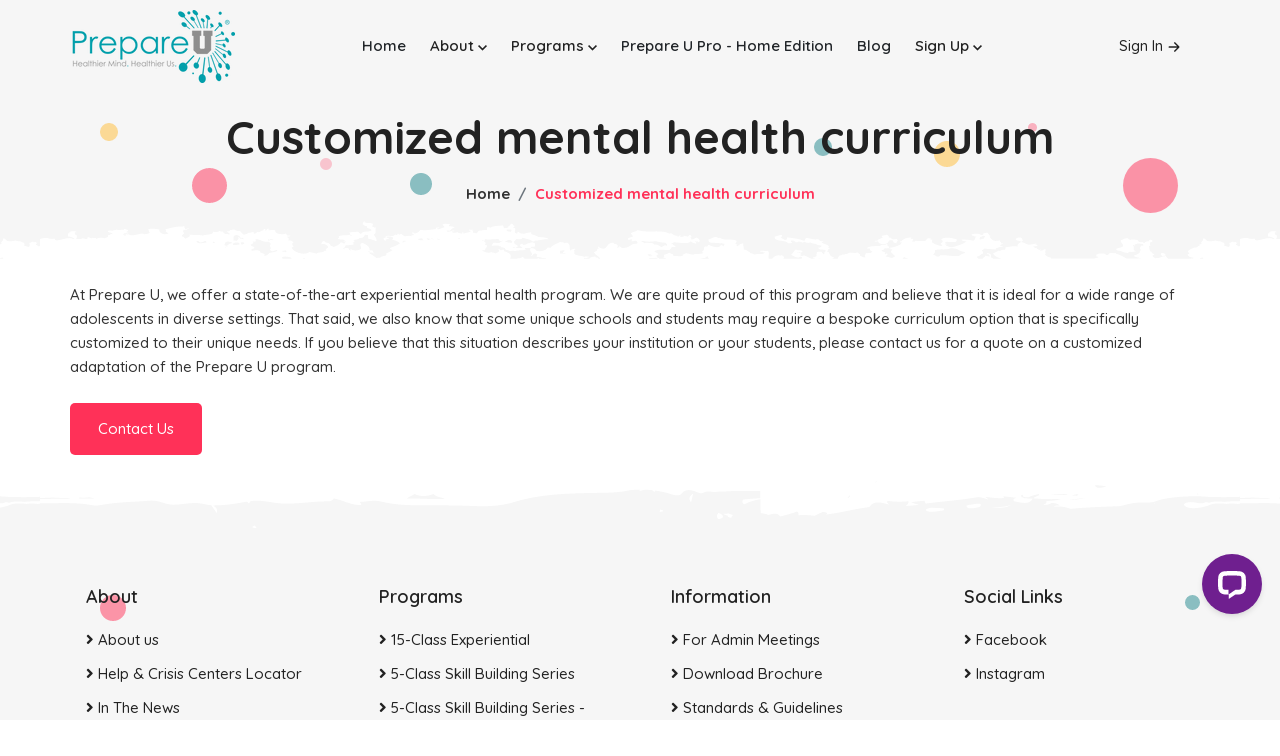

--- FILE ---
content_type: text/html; charset=UTF-8
request_url: https://www.prepareu.live/custom
body_size: 5041
content:
<!DOCTYPE html>
<html lang="en">
<head  >
            <!-- Google Tag Manager -->
        <script>(function(w,d,s,l,i){w[l]=w[l]||[];w[l].push({'gtm.start':
        new Date().getTime(),event:'gtm.js'});var f=d.getElementsByTagName(s)[0],
        j=d.createElement(s),dl=l!='dataLayer'?'&l='+l:'';j.async=true;j.src=
        'https://www.googletagmanager.com/gtm.js?id='+i+dl;f.parentNode.insertBefore(j,f);
        })(window,document,'script','dataLayer','GTM-PKPT9TQ');</script>
        <!-- End Google Tag Manager -->                    <!-- Facebook Pixel Code -->
        <script>
        !function(f,b,e,v,n,t,s)
        {if(f.fbq)return;n=f.fbq=function(){n.callMethod?
        n.callMethod.apply(n,arguments):n.queue.push(arguments)};
        if(!f._fbq)f._fbq=n;n.push=n;n.loaded=!0;n.version='2.0';
        n.queue=[];t=b.createElement(e);t.async=!0;
        t.src=v;s=b.getElementsByTagName(e)[0];
        s.parentNode.insertBefore(t,s)}(window, document,'script',
        'https://connect.facebook.net/en_US/fbevents.js');
        fbq('init', '240121484017164');
        fbq('track', 'PageView');
        </script>
        <noscript><img height="1" width="1" style="display:none"
        src="https://www.facebook.com/tr?id=240121484017164&ev=PageView&noscript=1"
        /></noscript>
        <!-- End Facebook Pixel Code -->    
    <meta charset="utf-8">
    <meta http-equiv="X-UA-Compatible" content="IE=edge">
    <meta name="viewport" content="width=device-width, initial-scale=1, maximum-scale=1.0, user-scalable=no">
    <meta name="HandheldFriendly" content="true" />
    <title>Customized mental health curriculum | PrepareU K-12</title>
    <meta name="description" content="Customized mental health curriculum">
    <link rel="canonical" href="https://www.prepareu.live/page/custom" />    
    <!--Favicon-->
    <link rel="shortcut icon" href="/template/images/favicon/favicon.ico">
    <link rel="icon" sizes="16x16 32x32" href="/template/images/favicon/favicon.ico">

    <!-- Chrome, Firefox OS, Opera and Vivaldi -->
    <meta name="theme-color" content="#019eac">
    <!-- Windows Phone -->
    <meta name="msapplication-navbutton-color" content="#019eac">

    <link rel="apple-touch-icon" sizes="180x180" href="/template/images/favicon/apple-touch-icon.png">
    <link rel="icon" type="image/png" sizes="32x32" href="/template/images/favicon/favicon-32x32.png">
    <link rel="icon" type="image/png" sizes="16x16" href="/template/images/favicon/favicon-16x16.png">
    <link rel="manifest" href="/template/images/favicon/site.webmanifest">

                <script type="application/ld+json">
                {
                    "@context": "http://schema.org",
                    "@graph": [                     
                                        {
                    "@type": "BreadcrumbList",
                    "itemListElement": [                    
                                        {
                "@type": "ListItem",
                "position": 1,
                    "item": {
                        "@id": "https://www.prepareu.live",
                        "name": "Home"
                        
                    }
                },                {
                "@type": "ListItem",
                "position": 2,
                    "item": {
                        "@id": "https://www.prepareu.live/page/custom",
                        "name": "Customized mental health curriculum"
                        
                    }
                }
                    ]
                }
                    ]
                }
            </script>

    
    <link rel="stylesheet" href="/css/min/core_front_end.min.css?ver=1.1">

     <link href="/css/min/script.page.php.min.css?ver=1.1" rel="stylesheet" media="all" >
    <style>
        .preloader .block .loader-image img{
            height: 58px;
        }

        .header-nav .navbar{
            padding-top: 10px;
        }
    </style>
</head>
<body id="top" data-spy="scroll" data-target="#navbar-spy" class="position-relative">
            <!-- Google Tag Manager (noscript) -->
        <noscript><iframe src="https://www.googletagmanager.com/ns.html?id=GTM-PKPT9TQ"
        height="0" width="0" style="display:none;visibility:hidden"></iframe></noscript>
        <!-- End Google Tag Manager (noscript) -->    

    <div id="page-ajax-loading"></div>

    <!-- start of preloader -->
    <div class="preloader position-fixed d-flex align-items-center justify-content-center">
        <div class="block">
            <div class="loader-image mb-20">
                <img src="/template/site/logo/preloader_logo.png" alt="">
            </div>
            <div class="loader-text text-uppercase text-center">
                <span>PrepareU.Live</span>
            </div>
        </div>
    </div>
    <!-- end of preloader -->


    <div id="hoeapp-wrapper" class=" footer">
        <!-- start of header -->
        <header class="header-nav position-relative bg-light-gray">
            <div class="container">
                                <nav class="navbar navbar-expand-xl navbar-light px-0">
                    <a class="navbar-brand p-0" href="/"><img src="/template/site/logo/template_logo.png" alt="PrepareU K-12"></a>
                    <button class="navbar-toggler bg-white rounded-0 p-0" type="button" data-toggle="collapse" data-target="#navlinks" aria-controls="navlinks" aria-expanded="false" aria-label="Toggle navigation">
                        <svg class="nav-toggle-icon" viewBox="0 0 100 100" width="40" onclick="this.classList.toggle('active')"><path class="line top" d="m 70,33 h -40 c 0,0 -8.5,-0.149796 -8.5,8.5 0,8.649796 8.5,8.5 8.5,8.5 h 20 v -20" /><path class="line middle" d="m 70,50 h -40" /><path class="line bottom" d="m 30,67 h 40 c 0,0 8.5,0.149796 8.5,-8.5 0,-8.649796 -8.5,-8.5 -8.5,-8.5 h -20 v 20" /></svg>
                    </button>                    
    
                    <div class="collapse navbar-collapse" id="navlinks">
                        <ul class="navbar-nav mx-auto" itemscope itemtype="https://schema.org/SiteNavigationElement" >
                            <li class="nav-item">
                                <a class="dropdown-item text-color" href="/">Home</a>
                            </li>
                            <li class="nav-item dropdown tln_hover">
                                <a class="nav-link dropdown-toggle text-color text-capitalize" href="#" data-toggle="dropdown" aria-haspopup="true" aria-expanded="false">
                                    about
                                    <svg width="9" height="6" viewBox="0 0 9 6" fill="none" xmlns="http://www.w3.org/2000/svg"><path d="M9 1.06L7.94 0L4.5 3.44L1.06 0L0 1.06L4.5 5.56L9 1.06Z" fill="currentColor"></path></svg>
                                </a>
                                <ul class="dropdown-menu">
                                    <li><a class="dropdown-item text-color" href="/about-us">About Us</a></li>
                                    <li><a class="dropdown-item text-color" href="/prepareu-in-the-news">In The News</a></li>
                                    <li><a class="dropdown-item text-color" href="/evidenced-based-school-mental-health-curriculum">Evidence &amp; Research</a></li>
                                </ul>
                            </li>
                            <li class="nav-item dropdown tln_hover">
                                <a class="nav-link dropdown-toggle text-color text-capitalize" href="#" data-toggle="dropdown" aria-haspopup="true" aria-expanded="false">
                                    programs
                                    <svg width="9" height="6" viewBox="0 0 9 6" fill="none" xmlns="http://www.w3.org/2000/svg"><path d="M9 1.06L7.94 0L4.5 3.44L1.06 0L0 1.06L4.5 5.56L9 1.06Z" fill="currentColor"></path></svg>
                                </a>
                                <ul class="dropdown-menu">
                                    <li><a class="dropdown-item text-color" href="/15-class-experiential-mental-health-curriculum-school">15-Class Experiential</a></li>
                                    <li><a class="dropdown-item text-color" href="/skill-building-series-cognitions-mindfulness">5-Class Skill Building Series</a></li>
                                    <li><a class="dropdown-item text-color" href="/skill-building-series-cognitions-mindfulness-essentials-for-preadolescent-students">5-Class Skill Building Series - Essentials</a></li>
                                    <li><a class="dropdown-item text-color" href="/testimonials">Testimonials</a></li>
                                    <li><a class="dropdown-item text-color" href="/faq/prepare-u-curriculum-faq">FAQ</a></li>
                                </ul>
                            </li>
                            <li class="nav-item">
                                <a class="dropdown-item text-color" href="https://www.prepareupro.com" target="_blank">Prepare U Pro - Home Edition</a>
                            </li>                            
                            <li class="nav-item">
                                <a class="dropdown-item text-color" href="/blog">Blog</a>
                            </li>
                            <li class="nav-item dropdown tln_hover">
                                <a class="nav-link dropdown-toggle text-color text-capitalize" href="#" data-toggle="dropdown" aria-haspopup="true" aria-expanded="false">
                                    Sign Up 
                                    <svg width="9" height="6" viewBox="0 0 9 6" fill="none" xmlns="http://www.w3.org/2000/svg"><path d="M9 1.06L7.94 0L4.5 3.44L1.06 0L0 1.06L4.5 5.56L9 1.06Z" fill="currentColor"></path></svg>
                                </a>
                                <ul class="dropdown-menu">
                                    <li><a class="dropdown-item text-color" href="/signup/teacher">As A Teacher</a></li>
                                    <li><a class="dropdown-item text-color" href="/signup/student">As A Student-Family</a></li>
                                </ul>
                            </li>                            
                        </ul>
                        <div class="navbar-button">                            
                            <a href="/login" class="btn btn-sm btn-link">Sign In<svg width="1.5em" height="1.5em" viewBox="0 0 16 16" class="bi bi-arrow-right-short" fill="currentColor" xmlns="http://www.w3.org/2000/svg"><path fill-rule="evenodd" d="M4 8a.5.5 0 0 1 .5-.5h5.793L8.146 5.354a.5.5 0 1 1 .708-.708l3 3a.5.5 0 0 1 0 .708l-3 3a.5.5 0 0 1-.708-.708L10.293 8.5H4.5A.5.5 0 0 1 4 8z"/></svg></a>
                        </div>                        
                    </div>
                </nav>                                      </div>
        </header>
        <!-- end of header -->

        <div id="page-wrapper" class="<!--hero-area-->">
            <div class="container-fluid">
                <!--row -->
                <div class="row" id="<!--page-content-wrapper-->">
                    <div class="col-md-12 p-0">
                        <div id="main-content-new">
                            <!-- start of page-header -->
                                                                <section class="page-header bg-light-gray has-shapes has-bg-brash bg-brash-bottom mb-3" style="background-image:url(/template/new_front_end/images/brushes/banner.svg);">
                                        <div class="container h-100">
                                            <div class="row d-flex align-items-center h-100">
                                                <div class="col-md-12 text-center">
                                                    <h2 class='h1 font-weight-bold text-center'>Customized mental health curriculum</h2>
                                                    <nav class="mt-15" aria-label="breadcrumb">
                                                                        <ol class="breadcrumb font-weight-bold bg-transparent p-0 justify-content-center">
                    <li class="breadcrumb-item"><a href="https://www.prepareu.live" class="text-black-300" >Home</a></li><li class="breadcrumb-item active text-primary" aria-current="page" >Customized mental health curriculum</li>
                </ol>
                                                    </nav>                                                    
                                                </div>
                                            </div>
                                        </div>
                                        <div class="shape-1 bg-secondary shape-xs rounded-circle"></div>
                                        <div class="shape-2 bg-primary shape-xs-2 rounded-circle"></div>
                                        <div class="shape-3 bg-primary shape-sm-2 rounded-circle"></div>
                                        <div class="shape-4 bg-tertiary shape-xs rounded-circle"></div>
                                        <div class="shape-5 bg-tertiary shape-xs rounded-circle"></div>
                                        <div class="shape-6 bg-primary shape-sm rounded-circle"></div>
                                        <div class="shape-7 bg-primary shape-xs-2 rounded-circle"></div>
                                        <div class="shape-8 bg-secondary shape-xs rounded-circle"></div>
                                    </section>
                                                            <div class="container">
                                    <div class="row">
                                        <div class="col-12">
                                            <div id="system-messages"></div>
                                        </div>
                                    </div>
                                </div>                              <!-- end of page-header -->

                            <section class="section overflow-hidden hero-area">
    <div class="container">
        <div class="row">
            <div class="col-12 text-md-left order-1 order-md-2 mb-4 mb-md-0">
                <div class="page-body">At Prepare U, we offer a state-of-the-art experiential mental health program. We are quite proud of this program and believe that it is ideal for a wide range of adolescents in diverse settings. That said, we also know that some unique schools and students may require a bespoke curriculum option that is specifically customized to their unique needs. If you believe that this situation describes your institution or your students, please contact us for a quote on a customized adaptation of the Prepare U program.


<div class="mt-4"><a class="btn btn-custom" href="/contact">Contact Us</a></div></div>        
            </div>
        </div>
    </div>
</section>                            <input type="hidden" id="mli" value="" />                            <input type="hidden" id="dt" value="desktop" />                                                    </div>
                    </div>
                </div>
                <!--/row -->
            </div>
        </div>
        <!-- footer part start -->
        <footer class="bg-light-gray has-shapes has-bg-brash bg-brash-top " style="background-image: url(/template/new_front_end/images/brushes/footer.svg)">
                                <!-- start footer -->                    
                        <div class="container">
                            
                            <div class="row  pb-60">
                                <div class="col-md-3 col-sm-6">
                                    <div class="pl-0 pl-md-3 mt-5 mt-md-0">
                                        <h5 class="font-weight-600 mb-20">About</h5>
                                        <ul class="list-unstyled footer-links">
                                            <li><a href="/about-us"><i class="fa fa-angle-right"></i> About us</a></li>
                                            <li><a href="/crisis_centers"><i class="fa fa-angle-right"></i> Help & Crisis Centers Locator</a></li>
                                            <li><a href="/prepareu-in-the-news"><i class="fa fa-angle-right"></i> In The News</a></li>
                                            <li><a href="/blog"><i class="fa fa-angle-right"></i> Blog Posts</a></li>
                                            <li><a href="/evidenced-based-school-mental-health-curriculum"><i class="fa fa-angle-right"></i> Evidence &amp; Research</a></li>
                                            <li><a href="/contact"><i class="fa fa-angle-right"></i> Contact Us</a></li>
                                        </ul>
                                    </div>
                                </div>
                                <div class="col-md-3 col-sm-6">
                                    <div class="pl-0 pl-md-3 mt-5 mt-md-0">
                                        <h5 class="font-weight-600 mb-20">Programs</h5>
                                        <ul class="list-unstyled footer-links">
                                            <li><a href="/15-class-experiential-mental-health-curriculum-school"><i class="fa fa-angle-right"></i> 15-Class Experiential</a></li>
                                            <li><a href="/skill-building-series-cognitions-mindfulness"><i class="fa fa-angle-right"></i> 5-Class Skill Building Series</a></li>
                                            <li><a href="/skill-building-series-cognitions-mindfulness-essentials-for-preadolescent-students"><i class="fa fa-angle-right"></i> 5-Class Skill Building Series - Essentials</a></li>
                                            <li><a href="/testimonials"><i class="fa fa-angle-right"></i> Testimonials</a></li>
                                            <li><a href="/faq/prepare-u-curriculum-faq"><i class="fa fa-angle-right"></i> 15-Class Experiential FAQ</a></li>
                                        </ul>
                                    </div>
                                </div>   
                                <div class="col-md-3 col-sm-6">
                                    <div class="pl-0 pl-md-3 mt-5 mt-md-0">
                                        <h5 class="font-weight-600 mb-20">Information</h5>
                                        <ul class="list-unstyled footer-links">
                                            <li><a href="/meeting_materials"><i class="fa fa-angle-right"></i> For Admin Meetings</a></li>
                                            <li><a href="/download_prepareu_brochure"><i class="fa fa-angle-right"></i> Download Brochure</a></li>
                                            <li><a href="/evidenced-based-school-mental-health-curriculum#sel-standards"><i class="fa fa-angle-right"></i> Standards & Guidelines</a></li>
                                            <li><a href="/sel"><i class="fa fa-angle-right"></i> SEL Checklist</a></li>
                                            <li><a href="/hecat"><i class="fa fa-angle-right"></i> HECAT Checklist</a></li>
                                            <li><a href="/custom"><i class="fa fa-angle-right"></i> Customization</a></li>
                                            <li><a href="/walkthrough_videos"><i class="fa fa-angle-right"></i> Getting Started: Sign Up Help Videos</a></li>
                                        </ul>
                                    </div>
                                </div>                                                               
                                <div class="col-md-3 col-sm-6">
                                    <div class="pl-0 pl-md-3 mt-5 mt-md-0">
                                        <h5 class="font-weight-600 mb-20">Social Links</h5>
                                        <ul class="list-unstyled footer-links">
                                            <li><a href="https://facebook.com/PrepareU" target="_blank" rel="noopener noreferrer"><i class="fa fa-angle-right"></i> Facebook</a></li>
                                            <li><a href="https://www.instagram.com/prepare.u/" target="_blank" rel="noopener noreferrer"><i class="fa fa-angle-right"></i> Instagram</a></li>
                                        </ul>
                                    </div>
                                </div>
                            </div>
                            <div class="row">
                                <div class="col-12">
                                    <div class="pr-0 pr-lg-4">
                                        <img class="mb-25" src="/template/site/logo/template_logo.png" alt="">
                                        <p class="">The Live Network PBC<BR> 41000 Woodward Ave, Suite 350 East Bloomfield Hills, MI 48304</p>
                                        <ul class="list-unstyled mb-4">
                                            <li class="mb-3"><a class="" href="tel:844-724-5483">844-724-LIVE (5483)</a></li>                                            
                                        </ul>
                                    </div>
                                </div>
                            </div>                            
                        </div>                   

          <!-- copyright part start -->
            <div class="footer-bottom">
                <div class="container">
                    <div class="row">
                        <div class="col-12">
                            <div class="block border-top text-center content">
                                <div class="row">
                                    <div class="col-md-6 text-center text-md-left mb-3 mb-md-0">
                                        <p class="mb-0 ">Copyright &copy; 2024 The Live Network PBC (A Public Benefit Corp)</p>
                                    </div>
                                    <div class="col-md-6 text-md-right text-center">
                                        <ul class="list-inline">
                                            <li class="list-inline-item"><a href="/page/terms-of-use" class="">Terms of Service</a></li>
                                            <li class="list-inline-item">| &nbsp;<a href="/page/privacy-policy" class="">Privacy Policy</a></li>
                                        </ul>
                                    </div>
                                </div>
                            </div>
                        </div>
                    </div>
                </div>
            </div>
          <!-- copyright part end -->

            <div class="shape-1 shape-xs bg-primary rounded-circle"></div>
            <div class="shape-3 shape-sm bg-secondary rounded-circle"></div>
            <div class="shape-4 shape-xs-2 bg-tertiary rounded-circle"></div>
            <div class="shape-5 shape-sm-2 bg-secondary rounded-circle"></div>
            <div class="shape-6 shape-sm-2 bg-primary rounded-circle"></div>
        </footer>
        <!-- footer part end -->
    </div>

    <!-- strat scroll to top -->
    <a href="#top" class="btn btn-primary scroll-to-top-btn smooth-scroll position-fixed"><svg xmlns="http://www.w3.org/2000/svg" viewBox="0 0 32 32" width="32" height="32"><path id="Layer" fill="currentColor" d="M7.2 19.2L15.2 11.2C15.68 10.71 16.43 10.68 16.96 11.08L17.08 11.2L25.08 19.2L23.2 21.08L16.14 14.02L9.08 21.08L7.2 19.2Z"/></svg></a>
    <!-- end scroll to top -->

        <!-- /#wrapper -->
    <!-- Bootstrap core JavaScript
    ================================================== -->
    <!-- Placed at the end of the document so the pages load faster -->
    <!-- jQuery -->
    <script src="https://ajax.googleapis.com/ajax/libs/jquery/3.3.1/jquery.min.js"></script>
    <script src="/js/min/core_front_end.min.js?ver=1.1"></script>
    </body>
</html>

--- FILE ---
content_type: image/svg+xml
request_url: https://www.prepareu.live/template/new_front_end/images/brushes/footer.svg
body_size: 30114
content:
<svg width="1600" height="70" fill="none" xmlns="http://www.w3.org/2000/svg"><mask id="a" maskUnits="userSpaceOnUse" x="0" y="0" width="1600" height="71"><path transform="rotate(180 1600 70)" fill="#FFF" d="M1600 70h1600v70H1600z"/></mask>
<!-- change the bottom fill-value to change color -->
<g mask="url(#a)" fill="#FFF"><path d="M915.507 51.267c-.667.056-1.333 0-2.056-.111a34.345 34.345 0 0 1-2.334-.445c.833.945 1.278 1.334 2.501 1.89 1.278.556 3.168 1.167 4.557 1.667-.722.223-2.056.723-.667 1.334 1.334.612 3.002.723 4.447 1 .111-1.722.834-2.723 1.945-3.834-2.334-.5-4.502-1.501-6.725-2.224-.556.445-1.001.667-1.668.723zM868.097 36.095c.945-3.947 1.89-7.837 2.779-11.784-4.891 3.447-6.948 6.448-2.779 11.784zM904.781 49.716c-1.112 1.279-2.113 2.557-2.113 4.336 0 1.778.778 3.001 1.612 4.446 1.723-.389 5.781-.778 6.225-2.946.723-3.557-3.668-4.335-5.724-5.836zM826.967 45.71a68.73 68.73 0 0 0-.722 3.28c5.613-.722 7.003-1.334.722-3.28zM1323.19 32.763c0-.11.17 0 .17.055 0 0-.11-.11-.17-.055-.06 0-.06.11 0 .11s.22-.055.28-.055c.05 0 0 0 0 0l.05-.055c-.05 0-.33.055-.33 0zM1198.63 43.711c-5.94-.444-11.56-1.612-16.89 1.612-1.11.667-.45 1.779.55 2.112 5.45 1.89 11.79 1.223 17.07.111 2.66-.556 7.22.056 5.89-3.28-2.11-.166-4.61-.444-6.62-.555zM1242.88 38.873c-3.23.39-10.79.612-6.4 4.002 2.67 2.057 8.84.778 11.56.278 3.45-.556 7.29-.945 6.01-4.947-3.06-.833-8.78.39-11.17.667zM288.724 70a162.12 162.12 0 0 1-2.168-3.223c-6.614 2.835-2.223 2.946 2.168 3.224z"/><path d="M3722.66-182.279c-41.96-.389-83.2.667-125.06 1.168-70.58.833-140.61 2.39-211.2 2.556-98.49.223-196.92 1.112-295.41 1.612.89-.222 1.67-.611 2.5-1 31.85-2.835 63.53-7.504 95.43-9.894-12.06-1.556-23.79 1.112-34.96-4.946-21.68-.111-43.35-.556-64.97-.223 2.78-.222 5.44-.111 7.78-1.834-2.23 0-4.28.056-6.39-.778 8.33-.5 15.95-1.056 23.34-5.502-22.01 2.334-43.8 3.446-65.86 2.39 14.23-3.613 28.84-3.502 43.24-5.725-18.84-1.001-37.68-1.779-56.53-2.001-.33-3.224-6.11-3.446-8.44-4.447 9.11-1.611 18.28-2.112 27.51-2.779-2-.222-9.28-.833-4.67-3.39 6.61.167 13.12-.389 19.62-1.112-2.39 2.335-4.39 3.391-.28 4.891 12.84-4.446 24.73-6.336 38.18-4.613a10.4 10.4 0 0 0-1.61-1.556c29.29.834 58.36-1 87.71.723 3.06.166 6.89-.167 10.06-.556 9.5-1.056 18.9-1.056 28.46-1.223.39 0 .83-.222 1-.834.16-.611-.89-1.223-1.45-1.334-12.23-1.5-24.45-1.834-36.74-1.945-2.55.334-5 1-7.45 1.834 2.17-1.445 4.62-1.501 6.95-2.612 3.28-.5 14.51.389 14.34-4.669-.05-1.723-4.83-1.723-6-1.89 24.95-.166 50.13-.222 75.2-.389 8.39-.278 21.4 1.445 22.07-10.171.16-2.334-.95-3.057-1.67-5.113-.34-1.001-2.56-1.056-3.39-1.223 2.11-5.503-9.73-3.502-13.84-3.557-2.56 0-8.78-.223-11.95-.223 9.45-.111 19.12-.5 28.62-1.334 1.45-.555 3.5-1 3.67-2.945 41.74-3.224 83.54-5.725 125.39-7.059 16.23-13.562 35.07-9.393 54.25-7.337 8.45-3.223 17.39-3.112 25.73-6.781-10.11-.5-19.95-.166-29.79-3.056-1.89-3.113-3.78-5.003-.28-7.559 23.46-.334 46.75.5 70.09-2.279-20.57-1.279-41.02-3.78-61.58-4.558.83-2.723.66-5.947-2.56-6.169-1.06 7.67-11.23 6.28-16.79 7.447-6.44-.667-11.67-1.945-16.78-6.447 12.34-4.669 25.12-7.448 37.74-11.338-6.78-5.058-13.29-4.78-21.18-3.613-27.12-1.334-53.24-.556-80.48 1.834-27.23 2.39-55.58 5.113-82.98 5.614-5.78.111-7.11-2.335-13.67-1.668-28.79 2.946-59.42 5.447-88.93 3.113 2.83-.222 5.94-.5 8.78-1.056-4.06.389-9.67.167-13.28-.111-2.12-.167-.73-.056-1.23-.111-.44-.056-1.05-.056-2.05-.167-5.34-.389-11.18-.89-17.18-1.167 1.06-.112 1.39-.334.78-.556-1.45-.5-5.39-.723-11.12-.723-10.28-.556-.44-.667 2.56-.945 2.78-.111 8.17-.111 7-.389-3.16-.778-1.39-1.945-16.23-1.945-7.22 0-13.56-.334-19.78-.667-1.11-.111-1.67-.222-1.95-.333.45.111 1.06.222 1.95.333-1.5-.667 1.72-.834 8.17-.667 2.83.056 7.22.278 7.95-.111.94-.5-4.34-.5-8.23-.5h-.11c-2.28-.334-1.56-.501 2.56-.612 3.72-.111 8.17.056 11.06-.278 4.94-.222 9.89-.389 14.78-.611-2.95-.556-12.95-.611-8.67-1.334 2.17-.389 8.11-.222 11.17-.056 14.45.89 9.45-.5 11.67-.889 1.73-.278-2.94-.722-1.72-1.167 8.84-1.112 6-1.556-11.17-1.723v-.5c1.89-.056 3.72-.167 5.61-.223-.28 0-.5-.055-.78-.055h.23l.55.055c4.67-.055 9.9.223 14.01-.222 6.61-.667-.28-.889-5.17-1.112-6.28-.277-13.01-.5-19.57-.722-.05-.222-.16-.556 3.4-.556 8.78.056 17.34-.333 26.12-.111 5.06.778 14.62.167 20.79.611 5.55.389 10.83.612 15.39-.111 4.28-.667 2.5-2.167-3.56-2.39-11.5-.444-22.67-.945-35.12-1.167-23.46-.445-41.47-2.056-64.92-2.501-2.45-.278-4.28-.611-6.39-.889 2.83-.112 5.55-.445 7.89-.779.44-.055.67-.111.94-.111h.89c6.73 0 15.4 1.112 22.51 0 16.51-.222 32.96-.778 49.36-.055 4.39.166 8.06-.111 12.23-1.501 0-.167-.5-.722-.61-.722-2.34-.112.55-.167 2.66-.167h11.45c-2.94.111-6 .333-9 .945 5.28 1.445 9.84 1.611 15.4 1.611 20-.166 40.96-.555 60.91.167 28.13 1.056 55.69-.778 83.76 1.056 2.84.167 6.45-.167 9.39-.5 8.95-1.056 17.79-1 26.74-1.167.39 0 .78-.223.94-.834.12-.611-.83-1.223-1.39-1.334-11.5-1.556-22.95-1.89-34.51-2.056-2.39.333-4.73 1-7 1.834 2-1.445 4.33-1.501 6.5-2.612 3.17-.556 13.62.333 13.45-4.614-.06-1.723-4.5-1.723-5.67-1.889 23.45-.112 47.13-.167 70.7-.278 8.28-.278 20.12 1.222 20.73-10.172.11-2.278-.89-3.112-1.56-5.113-.33-1-2.39-1.056-3.22-1.223 2-5.502-9.12-3.557-13.06-3.557-2.5 0-8.28-.222-11.34-.278 8.89-.111 18.01-.444 27.01-1.278 6.06-3.724-.16-5.002-4-5.947-39.41-.167-78.81.278-118.16.889-28.18.445-56.08.945-84.21 1.223-5.56-.389-10.78-.445-16.56.167-31.24.389-65.53.611-96.1.611-5.56 0-10.95-.056-16.4-.056-.05 0-.05-.055-.11-.055 6.62-.5 8.01-1.056-.67-1.501-.05-.055-.16-.111-.33-.167-1.83-.222-3.72-.389-5.56-.611 2.12-.056 4.23-.167 6.34-.167 5 0 11.5 0 11.39-.556-.11-.555-5.94-.778-12-.722-3.62-.167-7.17-.278-10.78-.445-2.01-.278-10.56-.667 1.16-.778 9.62-.111 19.18-.389 28.46.111 4.95.334 11.62 0 16.67.334 4.9.333 10.12.611 14.62-.056 4.17-.611 3-2.279-2.44-2.445-9.56-.278-18.46-.779-28.13-1.001 9.01-.945 17.51-2.112 23.62-2.946 7.62-1 4.28-.555 3.45-.444 8.06-.334 18.06-1.056 26.46-1.723 27.68-2.168 56.19-6.336 83.37-9.06 29.29-2.946 57.08-6.447 86.04-8.393 3.83-.277 5.55-1 8.72-3.112-11.06.389-22.45-.222-33.35.5-41.57 2.612-82.59 5.225-124 11.394-16 2.39-32.9 1.279-48.35 7.893-3.28.222-6.06.611-9.45.667-18.62.333-37.85 2.445-56.52 3.89-3.45-.167-6.9-.389-10.18-.611-2.16-.111-4.89-.278-7.39-.278-9.5 0-15.67-.556-21.56-1.112-1.23-.5-5.01-.833-10.34-.944-9.28-1.835-28.29-2.446-46.41-3.224-.84-.056-1.61-.111-2.45-.111 7.23-.501 14.45-1.001 21.62-1.501 3.62 1 6.51 2.056 8.67-.056 3.17.112 6.34.278 9.34.445 7.73.667 15.84 1.278 22.96 2.001 3.16.333 5.67.5 10.11.333 4.73-.222 5.62-.5 2-.833-3.67-.389-.61-.445 3.23-.501l10.17.501c1.94.444 3.94.889 5.89 1.334 1.22.278 3.39.611 6.72.389 4.9-.334 13.57-.111 15.07-.834.22-.111.11-.222-.28-.278 1.61-.278 3.22-.722 4.89-1.389 2.17.055 4.56.055 7.17.055-1-.111-2.11-.222-3.11-.278 2.33-.111 5.06-.333 6.56-.611.33.055-.12-.111.22.055.33.167-.67-.333.39.167.83.389 3.05 1.001 4.17 0-.17-.167.22-1.167 2.77-3.724 5.9-5.891 27.74-9.17 36.8-1.612.39-.333.44-.444.44-.5h.06c.11 0 .11-.055.11-.055.22-.056.45-.056.72-.111 4.73-.723 12.06-2.335 16.73-5.392 6.51.445 13.29 1.612 19.62.5 6.34-1.111 9.06-7.836 14.23-10.282 3.45-1.612 3.23.445 6.17 1.445 3.11 8.559 14.62 6.281 19.95 5.78 7.12-.667 10.01-1.389 7.9-7.892.33-.056-2.84.5.72-.167 3.56-.667-5.67 1.001 4.11-.778 10.17-1.89 40.69-6.503 55.03-6.058 4.61.278 5.83 2.001 8.78 4.391 0-.167 0-.111 0 0s-.06.389-.11.945c0 .055 10.78 4.224 14.34.277.05-.055.28.278.39.334 1.83.556 3.61 1.334 5.39 2.001 3.06-.278 5.56-.556 7.72-3.057 1.5-.778 2.89-1.167 3.73-2.779-.28 0-1.11-.056.5 0 2.11.111-3.67-.222 2.44.055 6.12.278 27.02 1.557 35.8-3.112 6.22-3.335 13.17-3.224 19.78-3.78 5.23-.444 9.79-.333 14.34-3.501-.11-.056-.27-.167-.61-.334-1.89-1.056-7.95-1.834-10.22-1.556-5.06.556-8.4 1.056-9.56-4.669-4.51-3.001-6.45-4.446-12.29-3.279-10 2.057-20.9 5.225-31.01 1.278-.06 0-.06.056-.06.056-.11-.222-.27-.556-.55-1.112-1.78-3.446-6.28-5.891 3.5-5.335 4.67.278 12.84-2.112 17.4-5.114-14.79-3.279-28.68-3.057-43.41 1.112-.11-.056-.28-.111-.61-.222-1.5-.612-8.29-2.39-8.12-6.114 3.89-.556 8.62-1.112 12.56-1.612 12.51-1.501 24.62-2.724 37.02-4.002-.28.667-.67 1.278-.95 1.945 5.01 1.112 11.18 3.002 14.4-2.334 1.72-2.89-3.72-4.113-5.5-4.113-.5 0-1.45-.111-2-.056 5.22-4.835 11.61-1.945 17.84-1.556 2.28-6.503 11.89-1.945 16.84-2.39 12.17-1.111 24.51-4.669 36.4-7.948-9.22-1.167-18.28.334-27.51.556-.05-2.89.56-4.502 2.78-6.169 4.06.833 6.95.5 8.12-4.28-6.84.778-13.29.333-20.01-1.167 9-4.891 17.5-6.948 27.45-4.447 7.84-3.89 15.84-4.78 24.35-5.836 3.17-8.17 9.83-6.225 16.73-5.78 2-4.335 3.78-8.004 7.89-10.338-2.67-.334-5.34 0-8-.667 2.05-7.226 4.94-10.06 11.61-11.783-.44 1.334-1.17 2.557-1.72 3.89 5.39-1.445 9.95-3.056 14-7.336 3.95.611 5.51-1.056 9.62-1.723 6.5-1.001 13.62-.167 19.01-5.725-.61-.111-1.33-.222-2.06-.278.06-.111.11-.167.17-.278-.56 0-1.17.056-1.72.056-.06 0 .11.055.05.055-4.06-.222-7.22-.667-10.5-3.39.33-.111.61-.222 1-.222.05 0-.11.389.11.389.17 0 .5-.501.78-.501 2.61-.055 4.89.612 6.89-1.611a36.879 36.879 0 0 0-3.56-.501c2.45-.166 4.89-.277 7.34-.389-.06.056-.11.112-.17.167.78.167 1.61.334 2.39.5-.05-.222-.11-.444-.11-.722 7.62-.056 15.4-.167 22.96-.334 4.22-.111 7.94-.333 11.89-1.778 12.56-.945 23.84-1.557 36.74-2.057 11.61-.444 24.79-1.723 36.52-4.002-23.74.223-48.3.334-71.82.278-2.72 0-5.16-.111-6.5-.5-.17-.056-.17-.055-.28-.055h.28c.61-.056 3.73-.001 3.28-2.113 4.5.445 7.84.723 12.45-.055 4.06-.667 8.56-.723 13.06-.834 3.11-.111 6.01.389 9.12-1.723 2-1.334 5-.889 7.56-.945 5.78-.111 11.84-.111 17.56-1.445 11.34-.333 22.62-.611 33.9-.945-36.9-1.556-73.81.612-110.66-1.889 44.52-2.446 89.15-3.502 133.73-4.725-5.78-1.834-11.34-3.057-17.45-3.279-20.73-.723-41.58-1.056-62.36-1.723-3.78-2.446-7.73-2.279-12.01-2.612 19.9-.723 39.74 0 59.64-1.668-10.62-.166-21.18-.833-31.79-.611 3.39-1.167 6.95-1.056 10.39-1.668-2.22-1.056-5.11-.055-7.17-1.111-.89-.445-.22-.5 1.06-.556 10.17-.278 21.28-.667 31.73-1h.23c.22-.056.16.055.77-.056.89-.167 16.79-2.557 16.79-2.557s.28-.5.5-.278c-.17-.055-.5.278-.5.278.05 0 19.23-.5 20.23-.556-4-1.834-11-1.778-15.62-1.611-3.22.111-7.72-.278-9.84-.334-4.33-.167-7.55-1-4.16-4.28 4.05-4.001 2.55-4.502-1.28-7.003-1-4.946-1.89-2.945-7.73-3.112-7.95-.223-21.23-1.001-30.01-1.279-2.17-.055-5.39.334-6.17-1.333-1.28-2.724 3.78-1.946 5.22-2.224.61-.111 2.28-.278 1.95-1.612-12.23-2.556-24.79-3.334-37.07-3.779a14.41 14.41 0 0 0-1.34-.167c-5.05-.667-14.17-1.389-20.23.223-3.17.833-6.89 1.056-10.17.778-.11 0 .06.111-.06-.056-.16-.167.28.278-.16-.278-.45-.5-1.17.334-.28 1.445.05.056.11-.055.11.056.22.667.45 1.278.39 1.945-.06-.055.67-.111-.39.111-1.06.167-4.17-.111-5.45-.945-.94 1.001-1.44 1.223-2.22 0 0-.111-.06-.222-.06-.444-.16-.834-1-3.279-2.33-3.335-4.17 1.723-8.06 1.501-12.39.834 0-.167.27.833-.17-.5-.44-1.279-1.11-5.281-1.17-7.115-1.61-.556-6.11.612-5.22 2.724 1.28 3.112-.61 2.501-.39 5.057h-.06.06l-.11-.055c-.39-.167.61.278-.45-.222-1.39-.667-5-2.668-6.83-.612-.5 0-1.28-.167-1.67-.222-1.56-.111-2.56.889-4 1.111-.61-1-1.17-.722-2.17-.944-.56-.112-1.17-.667-1.89-.723-4.56-.222-9.17-.445-13.67-1.278-2.73 1.889-4.62 2.89-7.12.222-4.28-4.502-7.39-2.001-12.5-1.056-5.34-1.556-10.56-3.502-15.95-4.947-1.67-.444-3.4-.333-5.06-.444-1.67-.111-3 .111-4.67-.056-.61-.055-1.28-.778-1.95-.834-22.34-1.056-43.79-1.334-66.53-1.556-3.83-.055-7.17.056-11.89 0-43.97-.278-78.42-.444-124.78-1.334-68.14-1.278-146.18-1.945-216.21-2.334 1.28-.445 4-.945 5.56-2.501-.11-.056-.28-.167-.56-.334-2.05-1.111-8.5-1.834-10.83-1.612-5.17.501-9.01 1.279-9.95-4.724-5.06-3.057-6.45-4.502-13.01-3.279-11.28 2.112-23.79 4.669-35.51 1.334-.06-.056-.06 0-.12 0-.16-.278-.44-.667-.83-1.223-3.28-4.502-10.56-5.836 5.17-5.225 7.5.278 19.67-2.556 27.51-5.558-21.23-2.723-41.74-2.612-62.86 1.89.11 0 .61.278-.22-.111-.84-.389.83.5-1.28-.556s-8.95-5.725-11.06-8.337c-.5-.111 3 0-2.17-.167-7.33-.278-20.06 2.057-29.68 1.946-7.06-.112-18.12-6.281-23.62 1.556.06.222-.33.834-2.11 2.168-4.39 3.168-19.23 2.167-26.35 6.836-.11.056-6.83.445-7.5.167-12.06-4.836-12.67-2.057-23.18 2.723 0 0 .78-.167-.17.056-1 .222 1.78-.5-1.16.166-4.23 1.001-17.68 4.669-22.51 1.39-8.28-5.614-13.79-4.28-22.46-3.779-8.67.5-16.84 1.111-25.4 1.778-12.06.834 9.12 5.225-8.17 3.891-15.28-1.167-30.46-2.335-45.63 1.723.11-.111.39.278.28.222-2.45-1.223-11.28-4.113-13.17-3.001-10.9 6.892-26.57 5.613-36.24 6.114-7.12.389-10.01.055-11.51 5.057-.05.112 0 .167 0 .223.73-.334 2.45-1.167-2.11 1.334-7.23 3.946-19.06-1.001-29.46-1.167-106.43-1.446-214.09-.445-320.75-.445-12.01 0-24.51-.167-36.41-.111 1.89-1.167 2.39-2.335 1.56-4.502-2-1.223-4-2.001-6.34-2.613-1.39.278-12.73 1.001-7.61-2.779 3.78-2.779 11.78-1.111 15.62-5.446 0 0 .11.055.16.055 6.34.389 15.23 2.446 20.73-.945 5.51-3.335 4.73-6.336-1.39-9.226-9.61-4.558-22.06-6.503-33.57-6.948-6.72-.222-21.45-3.501-23.06 7.17-.39 2.612-7.17 1.612-9.9 1.334-16.06-1.945-28.73-4.335-43.18 6.837-10.56 8.17-22.79 8.337-36.57 9.782-10.9 1.111-24.24 1.223-36.24 1.945-23.68 1.334-48.41 2.279-72.26 4.724-100.04-.333-200.09-1.111-300.19-.889-11.56 0-22.95-.222-34.46 1.112-9.5 1.111-19.06.778-28.62.722-39.24-.222-78.43-1.278-117.67-.555h-.39c-41.57-.667-82.64-.278-124.11-.667-198.42-1.834-396.56-4.669-594.765-7.337-64.806-.889-129.558-1.389-194.309-2.779-17.119-2.445-32.182-8.281-48.245.056-.389.278-1.055.611-2.278 1.167-4.947 2.334-14.562-1.501-22.566-1.612-161.017-1.945-323.09-2.557-484.385-3.39-12.45-.056-24.9.278-37.294-.167-2.28-.389-4.502-.111-6.781-.056-5.336.167-10.783.167-16.118.112-26.346-.278-52.746-2.891-79.036-1.779-42.241 1.779-84.594 1.39-126.779 1.39-12.951 0-24.901.166-37.573 2.834-30.847 1.612-61.528-4.28-91.041 8.226-.055-.055-.111-.055-.222-.167-.89-.5 1.445.612-1.001-.611-3.335-1.667-11.95-.389-15.173 4.002-.389-.111 1-.334-.889.055-1.89.389-7.282 1.334-9.894 1.668-92.486.055-184.917.222-277.403.278-12.338 0-24.677-.223-37.016-.389-2.279-.501-4.447-.111-6.726-.056-5.28.167-10.671.167-16.007.111-26.234-.222-52.468-3.39-78.702-1.945-42.13 2.334-84.316 1.667-126.39 1.779-12.951.055-24.789.166-37.35 3.334-30.681 2.168-61.306-4.446-90.267 9.727h-.27c-.89 0 1.441-.056-1.12 0-2.55.056-11.56.889-14.72 3.613.11-.056.16-.056-.06 0-.06.055-.11.055-.11.111-.06 0-.06 0 0-.056-.22.056-.67.167-1.39.389-4.23 1.168-13.78 3.002-18.84 3.78-3.45.5-4.78.778-6.56 3.501 0-.111 0-.055 0 0l-.06.056c0 .056-.05.278-.16.667-.34 1.612.61-3.279-.73 2.168-1.89 7.614-5.44 8.17 11.95 5.836 18.29-2.502 43.079-.501 63.199-.779 15.285-.222 31.625.278 46.966.056-1.223.167-3.057.389-4.058.445h-2.612c-8.615.055-22.899.111-34.849.333-39.186.778-79.706 3.446-119.556 4.725-43.02 1.389-86.93 3.223-129.89 3.723-5.67.056-9.45.723-14.62 2.502 16.29.222 33.46 1.445 49.58 1.334 61.25-.334 122.11-.556 183.194-4.836 16.563-1.167 33.571-.389 50.189-1.501 20.899-.222 41.797-.278 62.639-.333-.667.278-1.278.611-1.611 1.111-.389-.222.055 0-.334-.166-.055-.056-.167-.056-.333-.167-1.334-.667-3.613-.889-5.225-.111.389 0-.111.556-4.391 2.668-10.227 5.058-36.905 6.836-50.189.667-.389.166-.611.278-.667.333h-.167c-.278 0-.611.056-1.056.056-7.17.5-17.674 1.778-25.289 4.502-8.671-.778-18.175-2.224-26.623-1.501-9.057.778-16.957 7.448-24.847 9.393-5.22 1.334-3.78-.222-7.95-1.778-1.77-10.45-20.06-6.892-25.62-6.726-7.33.223-15.62-.833-14.84 7.393-.44.055 3.5-.278-.94.111-4.45.389 7.44-.612-3.84.333-21.9 1.779-60.86 3.891-86.7 3.391-4.84-.612-6.67-2.112-9.79-4.891 0-.056-.05-.112-.11-.223-.44-.722 1.06 1.112-.28-.667-2.89-3.89-14.95-2.556-19.95-1.167-.11 0-.39-.167-.5-.222-2.28-.723-4.61-1.501-6.89-2.279-4.61.167-8.84.389-13.06 2.612-2.45.612-4.95 1.001-7.01 2.501a5.193 5.193 0 0 0-.66-.166c-2.67-.667 4.33.889-2.95-.778-10-2.335-36.18-4.391-48.96 2-9.23 2.224-17.79 2.39-26.68 2.446-7.06.056-13.06.167-19.73 2.612.11.111.27.223.61.389 2 1.334 9.39 2.224 11.61 2.112 4.89-.277 11.17-1.278 9.06 5.114 5.17 4.002 6.12 4.835 13.51 3.835 12.73-1.668 27.62-4.447 40.63.5.11.056.11 0 .11-.056.11.334.22.779.44 1.501 1.56 4.891 6.9 6.392-8.61 4.725-7.34-.834-23.12 1.723-31.63 4.001 22.51 3.224 45.47 2.335 68.31 1.39-.11-.222-.28-.667.11.278.45.945-.33-.834.67 1.389 1.22 2.724 3.34 9.338 8.06 7.726.56.333-3.61.056 2.5.278 7 .222 21.9-1.167 31.74-.334 7.39.612 19.23 7.448 25.45-.222 0-.278.56-.945 2.34-2.279 4.83-3.557 23.06-3.612 31.73-5.224.12 0 7.23-.111 7.84.166 10.56 5.003 15.67 1.557 25.73-1.445.06 0 .06 0 .23-.055 1.05-.223-1.84.5 1.16-.111 4.28-.89 19.85-4.447 24.18-.278 7.45 7.114 12.73 4.946 21.4 4.835 8.67-.055 17.56-.222 26.07-.5 8.613.055-3.45-5.225 11.003-3.335 12.783 1.723 31.347 3.668 45.353.445.112.055-.222-.278-.055-.223 2.445 1.223 9.782 4.447 11.838 3.558 12.117-5.392 28.124-4.058 38.74-4.225 7.837-.111 9.894.501 13.951-4.446-.445-.111-.167-.111-.056-.167 7.837-4.446 15.285-4.113 24.122-4.502 2.668-.111 5.281-.111 8.449-1.167 15.84-5.336 6.058-7.559-2.779-8.948-7.115-1.112-33.738 4.946-29.18-9.005 10.06 2.557 20.287 2.724 30.291.723 3.668-.723 10.283-2.223 12.617-2.723 16.73.778 31.792-1.612 48.022-.779-11.283-6.225-20.788-7.725-34.349-8.003-1.723-.056-10.727 5.891-13.673 6.114-.5.111.945.5-.945-.111-2.557-.779-5.891-1.89-7.448-5.836-1.334-3.446-3.612-5.392-6.225-6.448 11.783-.055 23.566-.055 35.349-.167 21.51-.222 43.131-.389 64.696-.444.223.111.501.222.778.278 1.612.444 3.113.667 4.614-.334h39.295c.556.223 1.056.389 1.612.556 1.612.445 4.391.723 5.725.389 1.334-.278 1.278-.667 2.334-.945 24.233.056 47.577 0 72.255 0 7.392 0 17.23-.111 24.956-1.556-30.181-.556-60.583-.222-90.819-.333 10.06-1.946 20.231-3.224 30.18-5.892 25.067-.056 50.078-.056 75.145-.111-3.39.444-6.558 1.111-9.726 2.556 63.306 1.668 126.612 3.28 189.918 5.003-.111.278-.055.555-.222.833-5.002.834-11.727 2.057-16.285 2.779-3.835.612-4.446.445-6.836 3.057.111-.055.111-.055.055 0-.055.056.223-.222-.055.056-.223.278.333-.222-.223.333-.833.834-8.17 3.558-6.503 5.392-31.069-.056-61.805-.834-92.93-1.445-21.843-.445-44.02-.667-65.863-3.391-6.559.167-13.451.556-19.732 0-.5-.111-1.167-.222-2.334-.444-7.114-1.334-23.344-2.224-32.292-1.056-.334-.056-.222-.056-.334-.056h-.055c-1.668.056-3.28.278-4.947.056-2.612-.389-5.725-2.39-7.837.055-29.291.5-58.582 1.056-87.873 1.556-5.613-1.611-9.171-1.889-13.673 2.279-.166.056-.333.056-.722.111-2.335.39-9.671-.889-11.227 2.001-.167.278 7.392 2.335 8.559 1.89 58.471 2.946 116.441 1.334 174.857 3.613 73.644 2.834 147.344 5.613 221.155 6.28 36.516.334 73.533 3.891 109.994-.222.833.111 1.389.222 2.167.334 25.901 3.223 49.245 4.446 75.868 1.667 17.23-1.779 38.406-.334 55.859.278 5.113.167 2.612.889 1.667 3.668-11.116-.389-21.065-1.612-32.292-1.056-39.463 1.945-79.258 3.724-118.887 4.891-49.022 1.445-98.211.445-147.233 0-23.789-.222-47.466-2.112-71.255-.889-2.056.111-4.057.445-6.114.333h.056c-7.503-2.112-14.118-1.945-21.899-1.889-10.782.055-21.509 0-32.292-.223 4.78.834 9.282 2.446 13.173 5.336.444-.055.333 0 .333 0h.111c.612.667.723 1.445.723 2.39 7.67 3.057 13.061 7.114 21.343 4.391l.055.056c7.059 3.001 13.006 2.167 20.121-.056-.056 0 .055 0 0 0 .055 0 0-.056.111 0 4.446 2.168 8.504.333 13.061-.556.056 0-.222-.055.056 0 .333.056-.556-.055.389.056.889.111 4.224.389 5.558.222.055 0-.556-.222.556.167 1.111.389 6.002 1.778 7.003 1.945.222.056.278.056.333.056h-.111c.055.055-.167.166-.167.222-7.559-.222-15.062-.556-22.621-.945-1.723 2.612-3.891 3.168-6.836 3.78-13.673-2.891-30.903-2.335-43.909-1.39-12.95.889-19.842 2.334-30.125-5.336-4.613 1.056-8.281 3.947-12.505 6.337-27.568.555-54.97 1.222-82.426-1.279-17.619 2.335-35.239 4.058-52.913 5.947 2.779-2.112 6.114-2.501 9.171-3.89-22.844 1.334-45.354 1.778-68.087-.834-5.335 4.613-11.838 6.058-17.952 9.115 16.007.223 31.181 1.112 46.521 6.281-8.282-.167-16.396-1.39-24.678-.612 27.902 2.446 55.469.056 83.371-1.889-.556 1.723-1.612 2.723-3.002 3.724-41.852 1.167-83.593 2.334-124.444 3.724a66.281 66.281 0 0 0-4.558-2.001c-4.28-1.723-8.393-3.502-12.339-6.003-.167-.111-.167 0-.444-.334-.278-.277-.89-.722-1.335-1.111-.444-.445-.944-1.112-1.222-1.834-.389-1.056-.667-2.224-.889-3.28.277-.111.666-.333 1.333-.778 3.057-2.112 4.169-10.56-3.612-6.669 0 0 .055.055 0 .055-4.169.834-8.337 1.668-12.561 2.501-.167.723-.001 1.501-.167 2.224 0 .055 0 .111-.056.111-.111 0 1.334-.612-.889.389-3.78 1.723-13.729 5.169-17.508 6.503-.445.166-.723.278-1 .333h-.223c-1.667.334-4.002-.222-5.336.111-2.667.556-3.835 1.668-6.058 3.002-6.336 3.89-12.728 4.946-20.009 5.058-6.947-1.668-14.006-2.168-20.843-4.558-11.56-3.891-24.622-10.727-33.626.611-.111.223-.444.612-1.111 1.223-2.224 2.112-10.561-1.334-13.618-2.946-12.172-6.614-21.232-5.836-33.462-.278-13.45 3.558-26.18 7.337-38.13 14.952.23.166.28.444.56.611 6.06-.056 13.78-.5 19.45-.445 2.73.056 3.84 1.001 5.39 1.668-6.72.5-12.78 1-14.72 1.778-2.06.223-4.17.445-6.23.667-27.18-.444-49.08.167-62.97 2.501-8.17.556-11.73 1.501-18.18 2.168-6.17.778-13.73 1.501-18.12 2.39-5.72 1.112-16.34 2.168-11.95 3.557-21.73 1.001-29.9 3.002-20.67 4.947 1 .222 1 .445 1.44.722-5.22.056-9.83.39-15.34.278v.723c3.84 0 5.01.333 7.51.5 1.11.334 2.83.612 3.28.945 1.27.834 9.28 1.612 6.83 2.446-2.39.833-1.28 1.445 3.67 2.056-2.11.389-7.73.834-.22 1.223 18.01 1.389 18.56 1.89 3.28 2.89-9.56.723-6.51 1.501-.5 2.279 1.11.778-.67 1.667 8.56 2.167.89.056 1.72.167 2.61.223-.22.111 0 .333-.72.333-18.18.89-22.4 1.89-15.51 3.891 1.94.722 8.61 1.167 13.06 1.723.95.445 8.06.834-1.11 1.334-11.78.556-12.78 1.667-3.72 2.834h.05c.78.056 1.22.112 1.56.167-.5-.055-1.06-.111-1.56-.167 3.45.612-5.5.723-6.61 1.112 1.66.278 4.33.334 7.06.334 3.11 0 6.39-.056 9.22 0 6.84.166 5.28.555-4.94 1.222h-9.45c-4.89 0-11.06-.111-12.73.389-1.56.501 4.67.667 8.22.834 8.01.445 7.4.945 1.06 1.445-16.51 1.167-16.51 1.334-.83 2.279 1.28.056 1.78.278 2.61.389-3.56 1.056-10.12 2.057-4.45 3.224.84.055 1.17.111 1.34.222-.45-.056-.89-.111-1.34-.222-1.28.444 1.17.833 3.5 1.222 4.67.834 10.06 1.668 4.17 2.668-3.55.056-6.39.223-7.61.501-4.56.833-9.4 1.611.89 2.39 10.06.722 8.5 1.389-.5 2.056-2.28 0-6.51-.167-6.23.167.34.389 4.5.556 8.9.556 16.67.944 17.84 1.167 10.11 2.223-2.67 0-5.78-.056-7.89.055-5 .223-14.56-.278-14.9.334-.33.611 9.78.445 15.12.611.67.223 4.11.501.72.612-9.17.333-4.67.667-.55 1 2.55.222 5.28.445 7.89.611.06 1.168 8.95 1.501 19.01 1.723h-.11c5.33.39 4.44 1.001 8.28 1.446 1.94.389 3.56.778 2.56 1.222-4.73.556-.06.89 4 1.056 13.67.556 11.67 1.445 7.33 2.446-1.83.333-7.17.056-8.83.389-5.45.611-5.17 1.223.16 1.834 3.17.723-.05 1.668 7.9 2.279 1.66.167 3.39.278 5.05.445-.05.055.23.222-.16.222-19.07 1.056-23.68 2.279-15.45 4.168.72.112 1.38.167 2.11.278 1.61.389 5.06.667 8.39.945-.83.5 10.84.834 1.83 1.445-12.61.834-13.89 1.723-4.61 3.002 3.73.667-6.22.667-6.56 1.222 2.11.056 4.12.112 6.17.167 4.84.111 13.06-.278 13.56.389.56.667-8.39.667-14 .89-1.17.055-2.67 0-4 0-4.84 0-10.95-.167-12.79.389-1.67.5 4.17.667 7.78.833 7.78.389 8.62.834 1.89 1.39-1.55.055-3.44.111-4.61.222-11.34 1.112-11.39 1.112 1.89 2.001 3.33.222 2.67.5 2.72.778-5.78 1.223-7.22 2.446-2.11 3.669 5.61 1 14.06 2 5.61 3.223-4.28.223-10.11.334-8.89.945-6.11 1.001-1.22 1.667 8.06 2.223 3.45.556 2.84 1.056-2.17 1.501-3.5 0-8.5-.111-9.11.278-.78.5 4.06.611 8.72.667 6.84.333 13.45.722 15.84 1.445-6.39 1.167-20.89.611-32.34 1.167 7.17.334 12.95.5 19.12.556.83.167 3.66.445 1.66.556-12.39.556-3.83.833 1.39 1.167 3 1.223 10.68 1.945 24.24 2.223 6.28.389 10.89.945 14.61 1.556 3.73.612 7.12 1.223 15.18 1.39l1 .055h1.11c5.89.167 12.23.278 17.67.501 15.73.722 31.41 1.389 49.36 1.445 4.34 0 9.06.167 9.115.722h-.111c-3.444.056-6.944.111-10.334.223-3.78.111-11.01 0-9.06.555 1.44.39 7.89.223 11.89.056 6.78-.222 13.618-.389 20.566-.389-6.281.278-12.506.5-18.846.778-78.25 3.502-157.79 6.225-236.38 4.613-19.12 10.45-37.24 7.448-57.69 4.391-9.51 2.612-19.4 2.39-28.85 5.336 9.62.945 19.06.889 28.24 4.558.38 4.113.44 5.669-3.28 7.447-23.68-.889-47.25-2.834-70.92-1.389 19.78 2.279 39.4 5.836 59.19 7.67-1.45 1.834-4 5.725-.39 6.169 4.39-7.169 13.17-5.446 20.23-6.447 5.73.889 10.28 1.834 13.73 7.226-14.17 3.89-28.62 6.058-42.96 9.226 5.28 6.392 12.11 5.447 19.39 4.669 27.46 2.779 53.47 3.279 81.32 2.278 27.84-1 57.3-2.278 85.31-1.278 5.78.222 6.23 2.668 12.9 2.335 29.12-1.39 60.3-2.724 89.93 1.445-2.95.055-6.12.222-9.01.611 3.95-.167 9.34.334 12.84.778 2.17.278.45.111 1.23.222h.16c.39.056.89.112 1.67.223 14.62 1.834 32.793 4.391 48.3.556-11.895.166-24.01-.612-35.96-1.557 13.23.278 26.455.834 39.628 1.501 5.502-4.113 11.338-3.835 17.841-3.668-1.612 1.778-.889 3.001 0 4.946-7.003.389-13.839.945-20.731 2.39 1.167.278 2.334.501 3.501.778-9.727-.055-19.508-.222-29.239-.333-2.22-.445-4.44-.111-6.67-.056-5.28.167-10.67.167-15.95.112-26.12-.278-52.24-2.78-78.37-1.612-41.9 1.834-83.92 1.389-125.72 1.389-12.84 0-24.68.111-37.24 2.779-30.57 1.612-60.97-4.335-90.15 8.171-.06-.056-.11-.056-.22-.112-.84-.5 1.39.612-.89-.555-3.56-1.835-11.51-.167-15.01 3.779-.22.056-.67.111-1.5.278-4.11.723-13.84 2.446-18.73 3.224-3.33.5-4.67.444-6.61 3.001 0-.111 0-.055 0 0l-.06.056c0 .055-.06.222-.11.555-.28 1.446.44-3.056-.61 1.89-1.61 7.226-5 6.892 11.95 4.836 17.84-2.168 42.96-.501 62.97-.723 20.45-.222 42.24.222 62.86 0 .06.5.06.945.11 1.39-17.45.833-34.9 1.612-52.3 2.445 2.34.945 5.39 1.946 7.78 1.89 43.25-.334 86.15-.389 129.34-.611 63.36-.334 126.45-.223 190.141-.167 7.169 0 17.563-.167 25.066-1.39-51.247-.722-102.717.834-154.017-2.501-1.39-.111-3.22.278-4.61.556-10 1.779-18.9 2.279-28.68-.667-10.39 1.723-20.79 2.612-31.29 2.39-1.56-.056-3.84.056-5.11-.167-13.84-2.334-29.3-2.056-42.25-.611-5.28.556-17.39 1.278-17.28-4.058h-.11c.33 0 .83-.055 1.72-.055 5.23-.222 12.62 0 19.62 0 113.11-.056 226.71-.167 339.931-.278 3.558 0 7.282-.222 10.839-.222.055 0-.389.166-.167.166s.889-.166 1.278-.222c2.112-.167 4.558-.556 6.559-1.056.889-.222 2.056-.333 2.779-.389 2.279-.111 6.614-.056 8.17-.056 1.557-.055.667 0 .667 0 2.89.445 5.947 1.39 8.893 1.39 33.07.055 66.085-.056 99.156-.222 1.612 0 3.168-.334 4.724-.556 15.229.611 30.347 1.056 45.632 1.334 8.393.166 16.952.166 25.345.222-1.168.723-2.335 1.445-3.446 2.223-.334.223-.501.556-.779.834-19.342-.778-38.739-2.112-58.137-1.112-42.019 2.112-84.26 1.445-126.279 1.723-12.895.056-24.844.112-37.461 2.891-8.171.277-16.397-.278-24.511-.89-7.226 0-14.451-.278-21.732-.722 3.612 0 7.225 0 10.838-.056-18.953-1.167-37.573-.945-55.192 10.06-.055-.055-.111-.055-.278-.167-.944-.5 1.446.556-1.167-.722-2.612-1.278-12.062-.445-14.782 4.002-.17.055-.61.166-1.67.389-4 .889-13.89 2.556-18.84 3.279-3.34.445-4.73.5-6.67 3.001 0-.111 0-.055 0 0 0 0-.06 0-.06.056s-.05.222-.11.556c-.33 1.389.61-3.057-.78 1.723-2.27 8.059-4.33 6.836 12.29 4.891 17.51-2.001 43.239-.723 63.192-.945 20.51-.222 42.464.056 63.14-.167.111.5.056.945.111 1.39-17.508.889-35.071 1.723-52.524 2.612 2.335.945 5.447 1.945 7.837 1.89 43.409-.556 86.595-.5 129.892-.89 13.395-.111 26.735-.277 40.074-.333-.056.056-.111.278-.111.333 0 .056.055-.055 0 .056-.056.111.111-.111-.056.056-.111.166.278-.167-.167.278-.667.722-7.948 4.557-6.28 5.502-.445.278-.834.445-1.223.667 37.128.945 74.256 1.89 111.383 2.779-6.169.278-12.338.611-18.452.889 2.334 1.001 5.447 1.89 7.837 1.89 29.735-.278 59.193-.445 88.817-.5-.166 4.669 2.057 6.058 6.059 6.892-.445.055-.889.055-1.334.055-24.011 1.334-47.966 2.835-71.977 4.447-.612-.445-1.279-.667-2.001-.834.056.334.056.667.056 1.001-1.112 0-2.168.222-3.224.166-16.841-.278-33.404-.667-50.356-1-21.843-.389-43.964-.667-65.808-3.335-6.558.111-13.506.278-19.786 0-.501-.111-1.167-.222-2.279-.389-7.114-1.056-23.344-1.945-32.237-1.167-.5.055-.222-.056-.333-.056h-.056c-1.667.111-3.279.278-4.947.056-2.612-.389-5.669-2.335-7.836.055l-87.762 1.668c-5.558-1.612-9.282-2.112-13.673 2.279-.167 0-.333.055-.722.111-2.335.278-9.727-1.001-11.228 2.112-.167.333 7.393 2.279 8.615 1.89 58.304 2.779 116.386 1.222 174.579 3.334 4.558.167 9.115.223 13.561.445-.444.056-8.503.334-2.834.723 7.17.5 9.06.778 18.786 1.056 9.727.277 29.347.667 40.963.889 2.279.722 3.613 1.501 5.28 2.946-.5-1.334-1.389-2.057-2.445-2.891 13.283.278 26.567.612 39.851 1.168-1.723.111-3.446-.056-4.891 1.056a30.54 30.54 0 0 0 7.336-1.39c2.279.056 4.558.167 6.837.222.945 1.112.834 1.89.389 3.113 11.839-1.223 29.458-.611 39.907.389 10.449.945 13.561 2.112 22.621 3.168-21.787 0-43.13-.055-64.751 0 .778 1.056 2.056 1.89 1.334 3.279-4.725-.111-9.393 0-14.062 0-.501 0-.889-.444-1.334-.555 3.112-.556 7.281.555 9.282-2.613-13.451.111-26.846.723-40.241 1.946.834.111 1.612.222 2.446.333-2.946 0-5.78.167-8.726.167-22.455 0-44.52-.167-67.086-1.112-38.517-1.612-77.035-4.057-115.663-.945-5.058.334-13.228.167-17.508-.944-7.67-2.057-10.338-1.223-17.063 1.445 1.334 1.334 2.501 2.556 4.057 3.612-3.724-.166-7.448-.277-11.116-.444.722-.889 1.167-1.834 1.501-3.002-4.669-.667-9.282-1.389-13.951-2.056-1.445 1.112-3.391 2.279-2.612 4.446-12.617-.5-25.234-1-37.795-1.5-4.502-1.612-9.004-2.001-13.728-2.001.111.5.166 1 .222 1.5-4.617-.166-9.287-.333-13.897-.5.06-.833.11-1.612.17-2.445-6.62.611-13.17 1-19.79 1.223-1-.167-2.22-.667-3.22-.723-7.56-.445-33.68 4.891-29.46-8.726 10.89 2.445 19.51 2.612 30.9.556 3.95-.723 8.56 0 13.06-3.113-1.16.5-2.83 1.056.73-.5 11.78-5.113 33.512-7.67 45.74.278-10.449-7.17-20.343-8.115-33.68-8.226-1.67 0-10.28 7.003-13.56 6.003-.28.055-.23.166-.11.222-.12-.056-.39-.222-.84-.445-2-.945-5.83-2.112-7.45-5.725-3.72-8.392-13.72-7.225-21.06-5.335-.17 0-.45.055-.84.111-2.66.333-8.72.278-12 .222-.22 0 .17.167-.22-.055-.39-.167.66.333-.5-.223-.95-.444-3.67-.945-5.23-.055.56-.111.34.444-4.22 3.001-9.9 5.447-37.41 7.392-50.47.723-.5.222-.72.333-.78.389h-.11-.05c-.17 0-.62.055-1.89.166-4.23.389-18.62 1.835-24.4 4.558-9.01-.723-18.46-2.112-26.96-1.278-9.17.833-17.06 7.559-24.96 9.56-5.28 1.333-3.78-.223-8-1.723-1.83-10.505-20.23-6.781-25.79-6.559-7.34.278-15.67-.778-14.89 7.503.44-.055 3.33-.389-1.12.167-5.11.556 8.45-.889-5.05.612-18.9 2.112-61.53 4.724-85.49 3.612-5.44-.389-6.89-1.834-10.22-4.724 0-.056-.06-.111-.11-.222-.45-.667 1 1.111-.28-.612-3-4.057-15.01-2.445-20.12-1.111-.11 0-.39-.167-.5-.223-2.34-.722-4.67-1.445-6.95-2.223-4.45.445-8.84 1.667-13.17 2.668-.11 0-.28 0-.56.056-1.33.111-5.22.889-6.39 2.556-.56 0 1.89.111-.78 0s4.45.223-2.83-.111c-10.4-.556-35.8-2.557-49.3 1.278-8.95 2.557-17.84 2.557-26.68 2.724-7.01.167-13.12.222-19.79 2.723.11.111.28.167.56.389 2.05 1.39 9.45 2.224 11.67 2.057 4.95-.278 11.23-1.334 9.11 5.058 5.23 3.946 6.12 4.835 13.57 3.779 12.83-1.834 27.67-5.336 40.79.334.06.055.11 0 .11-.111.06.333.17.722.39 1.445 1.45 4.78 8.17 6.336-8.39 4.835-7.89-.722-23.07 1.834-31.85 4.224 22.68 3.057 45.63 2.112 68.59.889.11 0-.28-.111.11.056.33.167-.67-.278.33.167 1.61.722 10.4 2.89 9.23 6.503-6.39.333-13.34.667-19.68 1-20.28.945-40.29 1.668-60.52 2.279.89-.667 1.89-1.223 2.78-1.89-8.73-1.167-18.68-3.112-26.41 1.779-4.22 2.668 5.67 4.446 7.29 4.224.44-.056 2.61.222 3.33.111-10.62 4.002-21.4 1.279-32.46.723-7.67 6.892-22.73 1.389-31.51 1.612-21.46.444-41.8 3.334-62.86 6.058 14 1.834 27.95.611 42.01.834-1.94 3.501-4.61 4.779-8.11 6.002-6.17-.889-11.34-.778-16.12 3.835 11.45-.444 22.57.334 33.91 2.112-17.4 4.058-33.63 5.892-51.31 3.057-17.28 3.335-34.57 3.947-52.07 4.502-11.18 7.948-24.07 5.447-36.8 4.836-7.06 4.502-13.78 7.948-21.84 9.782 5.17.445 10.39.222 15.51 1.112-9.12 7.67-18.4 9.838-29.74 11.005 1.78-1.39 3.78-2.446 5.61-3.724-10.84 1.111-21.67 2.557-31.68 6.447-6.06-1.056-17.67.056 2.73 1.945 32.34 3.002 58.97 1.446 89.26 10.338-3.56-.111-6.5-.111-9.78-.222.27.111.55.222.77.334-2.66-.167-5.33-.278-8.06-.445-.16 0 .45-.056.39-.056-16.61-.611-33.18-1.056-49.8 1.001 1.45.167 3.01.389 4.45.444.28 0 .17-.389.44-.389 1.28.112 2.45.667 3.73.723 10.67.5 21.23-.222 31.57 3.168-5.56-.056-11.12-.167-16.68-.333 12.23.778 24.52 1.445 36.8 2a8.602 8.602 0 0 1-1.17-.222c3.95 0 7.78.056 11.78.056-.5.333 1.56.389-.83.667 19.29-.167 38.07-.111 56.58.222.28.056.56.167.89.222 10.34.223 15.45.223 16.9.111 77.09 1.779 150.01 6.726 233.99 9.227 43.41 1.278 98.21 2.39 150.13 3.835-55.75.222-111.56.389-167.3.611 61.25-.11 122.44-.166 183.64-.166 9.61.277 19.12.555 28.29.889-1.5.111-2.89.166-3.89.278-67.92 5.335-135.23 7.892-202.93 10.893.22-.11 0-.277-1.72.278-3.11 1 9.39 1.612 14.95 1.445-51.97 4.002-94.93 7.837-89.26 6.17 8.22-2.446-19.57 1.834-30.07.722.11-.055.22-.055.16-.055.12 0-.05 0 0 0-.11 0-.11 0-.33.056-.33.055-.72.055-1.28.11-4.67.445 8.45-.777-4.89.5-19.17 1.835-61.47 4.892-85.76 5.67-5.95.556-13.28 1.39-17.62 1.834-16.84 1.723-31.68 2.502-47.91 3.947-2.72 2.834-14.23 1.945-18.79 2.445-2.22.223-8.83 1.056-12.06 1.278-21.73 1.612-43.18 3.947-64.58 8.06-9.17.611-18.34 1.834-27.12 3.835.55-.111.66-.223-2.34.5-6.22 1.445-4.83 3.001 2.67 2.723 9.23 2.001 18.45 4.113 27.96 5.836 3 .556 6.39.612 9.61.723 9.17.333 18.57.333 27.85 1.111 1.72.167 3.39.334 5.11.445 1.72.111 3.56.223 5.34.334 1.78.055 3.67.166 5.44.166 7.4.167 14.79-.055 22.18-.611.06 0 .17.056.22.056 2.84.555 5.56 1.056 8.51 1.5 1.5.223 3.11.39 4.72.5 2.5.167 5.06.278 7.56.39l5.39.166c4.73.111 9.51.278 14.23.39 56.64 3.834 113.33 1.89 170.02 3.223 5.95.111 11.9.111 17.84.222 1.89.056 3.78.056 5.73.056 2.78.055 5.56.055 8.39.111l19.18.333c3.66.056 7.39.167 11.06.223 1.89.055 3.78.055 5.61.111 6.67.167 13.39.278 20.12.389 9.95.167 19.84.334 29.79.556 5.11.111 10.17.222 15.29.278 75.86.89 151.73 2.779 227.6 3.89 12 .167 24.12.445 36.13.612 3.83.055 7.72.055 11.56.11 1.89 0 3.78.056 5.61 0 2.72 0 5.45-.166 8.17-.277 9.84-.445 19.62-.111 29.458-.111-2.557.722-1.779 1.334.333 2 .167-.666.278-1.333.445-2 1.223-.056 2.501-.056 3.724-.167 2.223-.167 4.391-.445 6.558-.778 11.672 1.223 23.233 1.667 34.96 1.111 8.449-.389 16.675.612 25.123 1.057 18.175 1 36.405 1.39 54.636 1.556 1.778.333 4.057.444 5.724.5 1.168.056 2.335-.334 3.224-.334 4.558-.11 8.782.112 13.284.112-.111.945-.167 1.89.111 2.834.445-.055 3.113-.278-1.278.111-5.169.445 8.615-.722-5.28.445-18.175 1.556-61.417 4.28-84.817 3.502-5.558-.5-6.891-1.89-10.337-4.836v-.11.055h-.056.056c0-.111.055-.334.111-.834 0 0-16.508-4.335-20.565-1.112-.056.056-.334-.278-.5-.333-2.335-.667-4.614-1.5-6.948-2.223-4.502.333-8.893 1.278-13.117 2.668-.111 0-.278.055-.556.055-1.334.222-5.224.834-6.391 2.446-.556-.056 2 .11-.779 0-2.834-.167 4.614.333-3.279-.167-9.004-.556-36.184-2.557-48.744 1.223-9 2.723-17.9 2.445-26.73 2.667-7.01.167-13.07.112-19.74 2.613.12.111.28.167.56.389 2.06 1.39 9.45 2.223 11.67 2.112 4.95-.222 11.17-1.334 9.06 5.113 5.23 3.947 6.06 4.836 13.51 3.835 12.84-1.778 27.68-5.335 40.74.39.05.055.11 0 .11-.056.06.333.22.778.44 1.5 1.39 4.67 7.9 6.448-8.44 4.725-7.79-.778-23.01 1.834-31.8 4.113 22.68 3.168 45.58 2.223 68.535 1.112-.111-.056-.389-.334.167.11.556.445-.556-.5.778.556 2.112 1.668 6.225 6.059 7.892 8.838.501.11-3.613-.167 2.501.278 7.17.5 21.955-1.112 31.904-.556 7.448.445 19.286 7.392 25.567-.39 0-.277.556-.944 2.39-2.278 4.891-3.557 23.177-3.668 31.847-5.336.111 0 7.281-.166 7.893.111 10.616 5.003 15.729 1.445 25.845-1.556.055 0 .111 0 .222-.055 1.056-.223-1.778.5 1.112-.112 4.335-.889 19.953-4.502 24.233-.389 7.392 7.115 13.006 4.947 21.454 4.78 8.448-.166 18.453-.222 26.29-.556 12.394-.555-11.672-6.336 8.503-3.668 17.786 2.334 31.014 3.168 48.244.723-.278-.056-.555-.111-.444-.334 2.39 1.279 9.782 4.447 11.838 3.557 12.173-5.391 28.18-4.113 38.851-4.28 7.893-.11 9.894.445 13.951-4.446-.445-.111-.167-.111-.056-.167 7.837-4.446 15.341-4.168 24.122-4.557 2.668-.111 5.336-.111 8.449-1.167 15.673-5.336 6.28-7.504-2.779-8.949-6.781-1.056-31.959 4.613-30.014-8.004 1.334.056 2.779 0 4.169 0 8.448 1.668 16.452 1.78 24.955.334 5.948 0 11.895.167 17.842-.111 10.56-.445 21.12-.334 31.68-.056l5.837.167c3.946.056 7.948.167 11.838.056 16.007-.556 31.959-.167 47.966.278 34.238.889 68.42.166 102.658 1.111 2 .056 4.057.056 6.058.111 2.946.056 5.947.111 8.893.111 3.891.056 7.837-.055 11.672-.222 12.561-.389 25.011 0 37.572.334 3.057.11 6.17.11 9.227.166 16.118.167 32.236.334 48.355.612.945.333 1.834.667 2.723 1.111a46.195 46.195 0 0 1 3.724-1c30.458.5 60.861 1 91.319 1.278 14.229.167 28.457.39 42.741.5 6.448.056 12.895.223 19.287.445.834.945 1.556.834 2.835.89 1.278.055 3.223.11 4.557-.556 2.168.11 4.224.166 6.392.277-.778.445-1.945 1.168-1 2.113.055 0 .055.055.166.055.334.167 1.445 1.667 1.167 2.612-.111.39-.166.612-.333 1-.167.39-.445.223-.723.612-1.111 1.668-.722 2.668.278 3.168-28.401-.222-56.859-.556-85.316-.945-23.677-.333-47.354-2.112-71.032-1-2.056.111-4.057.39-6.114.39h.056c-7.448-2.169-14.118-1.89-21.899-1.89-7.892 0-15.84-.056-23.733-.167 1.779 1.39 3.335 3.112 4.502 5.335.612-.11.445-.055.5-.055h.112c.611.667.667 1.445.722 2.39 7.67 3.057 13.062 7.114 21.343 4.39l.056.056c7.058 3.002 12.95 2.168 20.064-.055h.167c4.391.722 9.56 3.501 13.061-.556.056 0-.222-.056.056 0 .333.055-.556-.056.389.055.889.111 4.224.39 5.558.223.111.055-.611-.278.5.166 1.723.667 5.114 2.28 7.226 2.057.333-.056.333-.222 0 .055-.056.056 0 0 0 .056-.056.056-.223.167-.445.39-1.056 1-5.613 5.168-.333 5.502-4.502.389-8.782.5-13.173.833 12.172.278 24.122.779 36.072 3.39-5.114-.444-9.838-1.389-14.729.612 5.225.445 10.394.667 15.507 1.834-8.726 0-17.341-1.167-26.067-1.111 3.112.055 5.169.667.945 3.835-4.28 0-11.339-.5-15.007-.667-5.78-.278-8.504-.556-11.005 4.669 1.612 1.389 3.057 2.167 5.058 2.89 1.778-.167 12.783-.223 6.169 3.112-4.891 2.446-13.061 1.167-18.063 4.558h.055c-.278-.056-.667-.111-1.278-.278-4.336-.834-14.951-2.223-19.676-.222-4.724 2.056-9.06 5.002-3.335 9.06 9.06 6.447 18.731 7.614 30.681 8.892 6.948.778 20.787 3.946 25.456-6.003 1.167-2.445 7.392-1.222 10.226-.778 17.008 2.613 29.18 3.947 45.632-4.835 12.006-6.392 25.79-7.114 40.185-7.893 11.339-.611 24.344-.166 36.517-.333 35.404-.445 69.975 2.112 105.213-8.004 3.724-1.056 10.617-1 15.897-.945 20.175.111 41.352-1.39 61.638 2.668 5.003 1 10.727-.166 15.396-.945 19.509-3.39 42.241-3.501 60.694-5.057 13.562-1.168 19.62 5.28 32.015 5.28 12.394 0 24.511-3.78 37.128-1.501 4.279.778 9.004 1.89 13.395 2.279 2.445 3.446 4.779 6.836 7.17 10.282 1.834-5.224-1.057-7.559-5.003-10.115 13.228.11 26.179-1.557 39.185-3.947 2.112-.389 4.001-.722 6.113-1.056a48.271 48.271 0 0 1 2.39 2.39c1.001-.834 1.723-1.834 2.446-3.001 9.282-1.556 20.509.222 29.18 1.667 26.456 4.502 50.078-1.945 76.534-1.556.501 0 3.835-1.834 4.558-2.612.222-.278.444-.778.444-1.167 10.45 1.945 21.899 7.948 32.015 8.614 6.78.445 5.502-.055 2.89-3.946 9.949-.278 18.453-2.946 28.68-.444 18.952 4.668 37.461 4.946 57.303 4.89 22.344-.055 45.298.056 68.086 1.057 15.396.667 31.348 0 46.521-3.835 39.074-12.728 79.091-13.006 119.61-13.673 13.617-.223 27.512-.39 40.963-3.613 4.502-.333 9.004-.556 13.506-.611-1.001.5-1.89.945-2.39 2a140.99 140.99 0 0 1 8.393-1.89c3.057.112 6.113.334 9.17.612 1.001.945 2.057 1.668 3.224 2.39.278-.667.5-1.278 1-1.89 6.226 1.056 14.118 2.39 19.843 4.391 4.78 1.668 12.339 3.502 15.173-.444 5.281-7.281 14.84-4.113 19.565-2.224 7.169 2.89 6.225 2.224 11.838.167 4.391-1.612 7.726-.278 12.117.167 8.67-1.445 17.397-.39 26.123-1.612 11.727.056 23.51.167 35.238.278.056 3.112.055 6.17.111 9.282a464.876 464.876 0 0 0-23.177 1.89c-1.001 3.39-1.39 4.724 2.001 6.225 6.836-3.502 13.728-5.558 21.231-6.614.112 6.114.279 12.283.39 18.397 3.557.333 6.948.778 10.282 2.334 5.67-1.445 11.95-3.668 15.952 2.057 7.503-2.001 15.059-3.891 22.399-6.614 1.89 1.445 1.89 2.556 1.67 4.89 7.33-.5 14.5-.277 21.79.779 3.55-1.668 6.94-3.502 10.5-5.17 2.28.445 8.95.779 4.33 3.614 19.46-2.335 38.47-7.615 57.92-10.06 6.5-9.838 17.06-5.336 26.46-3.169-1.28-1.611-4.45-3.112-1.84-4.89 9.34 1.333 18.4 1.333 27.74.444.33 3.001-1.89 4.446-3.73 6.336 5.89-.667 11.84-.722 17.73-1.723-3.67-.722-7.17-1.667-10.56-3.446 5.89-.667 11.79-1.5 17.73-1.779.5 1.223.95 2.446 1.45 3.669 23.34-3.113 46.85-4.336 70.09-8.504 4.78.222 9.05 1.834 13.61 3.224-1.22-1.668-2.78-2.668-4.5-3.558 2.72.223 32.35 4.391 24.12-.833 6.06.611 12.12 1.556 18.18 2.056-2.39.612-5.01 1.279-4.28 4.113.33-.278.94-.389.39.39 8 1.278 20.78 5.946 25.29-3.67-5.4.445-10.68-.277-16.07-.833 1.56-.11 3.12-.278 4.67-.556-3.83-.722-7.22-1.834-1.55-3.668-1.95 4.224 5.22 3.446 7.61 3.446 4.33-2.168 8.84-3.224 13.51-4.224-.12.723.11 1.112.66 1.445-3 1.056-5.78 2.39-8.5 4.224 12.73 1.223 25.29 1.39 38.07.778-6.56 2.335-13.28 2.39-20.17 2.946.89 2.946-2.06 3.835-4.01 5.058 4.17-.056 7.56-.278 11.12-2.78 3.84.557 7.73.445 10.67 3.391-3 .111-5.89-.055-8.61 1.5 8-.388 15.34-.11 22.9 3.002 19.23-1.89 38.57-2.445 57.8-3.279 4.72.222 8.28 0 12.95-1.39 7.73-2.223 15.12-3.557 23.57-3.779 5.67-.167 12.84.834 18.17-1.167 1-.39 2.61-.945 5.28-1.779 14.84-4.557 50.25-6.725 68.81-4.002.61-.166-.56-.222-.78-.277.22 0 1.34.055 4.89.11 11.45.223 33.63.445 49.3-1.222 7.51-.834 22.35-1.167 30.63 1.556-6.28.39-13.29.778-19.79 1.223-8.78.556-17.12.722-25.45 3.89h-.06c-6.78.112-13.78.056-20.4 1.001-.28-.056-.61-.111-1.17-.167-4.66-.667-13.61-.945-18.89 1.334-2.73-1-4.5-1.278-6.95.223-.06 0 .78-.111-.45.11-1.22.223-4.89.501-6.39.167-.22 0 1.95.39-1.39-.277-4.05-.834-14-2.724-18.45 1.667.17-.111-1.11-1.111.11.334 1.22 1.39-2.61-2.28 1.11 1.778 5.39 5.78 24.96 2.501 34.07-1.445 5.45-2.39 14.34-1.779 20.35-1.278.28 0-.61 0 .55.166 1.17.167 4.12-.5 6.17-.5 0 0-1.89.39.67-.111 2.5-.5 8.95 2.112 15.84-.667 11.17-.667 48.19-3.668 62.92-3.557 9.89 1.556 18.84 1.5 27.73 1 26.12-1.445 51.36-2.89 77.26-4.39 4.78 1.556 8.78 2.112 13.34-.556 4.56.5 9.22 2.779 12.56-.278.06-.445.83-1.445 3.45-3.557 7.55-6.059 36.18-4.67 46.57 3.279.5-.39.28-.334.39-.445.11-.111 0 0 .06 0 3.5-.167 6.94-.222 10.45-.389.61-4.168 2.66.056 4.16-2.279 1.45 1.445 3.01 0 4.06 2.001 4-.111 8.01-.333 12.06-.389 9.95-2.89 21.29-1.334 31.29-1.945 5.67-.334 10.12-2.057 15.29-2.057 37.4-.055 75.37.39 112.38.667 3.39 0 7.23.111 10.62.223 45.58-1 91.15-1.557 136.95-.668 41.8.779 84.2-4.113 126.06-6.169 38.4-1.834 76.53-6.17 114.94-7.17-.17-.11-.39-.667.28.39 1.16 1.667.5 5.002-.62 6.891-.5.167 2.45-.5-.72.223-3.17.722 5.23-1.056-3.61.833-8.84 1.89-33.13 3.557-48.25 5.17-20.62 2.222-47.52 8.336-69.47 7.67-1.28-.5-1.61-1.279-2.84-1.724-1.83-.722-5.28-2.556-7.56-2-.05-.056-.16-.056-.22-.056l.22.055h-.11c-2.66-.833-4.72-.444-7.22.39h-.28c-2.56-.278 4.11.333-3.39-.39-12.84-1.278-34.52-1.167-52.52 1.334-13.9 1.946-37.13-.166-52.69-.778-5.06-.222-9.23 2.001-14.34 2.39-9.23.723-18.57-5.724-26.46 2.057-.06.055-.17.111-.33.222-.84.5-4.06.222-5.23-.556-4.89-.889-9.22-2.223-13.5 1v.056c.05.278-.17-.444 0 .278.16.723.33 1.112 1.16 2.557 1.89 3.335 4.73 5.113 8.9 4.002v.055h.22c1.83 1.279 6.17.667 7.5.111 1.34-.555.61-.222.67-.222 47.3 1.834 94.65-1.89 141.9-3.835.05-.056-.17-.111.05.056.22.166-.39-.223.22.222 1.06.778 3.45-.89 4.95-.167.33.445.89 1.112 1.95 2.057 4.61 4.113 20.17.278 28.79-1.723 13.39-3.168 29.79-3.39 44.74-3.502 48.8-.278 100.54 17.063 145.68-10.727.38.056.83.111 1.44.167 5 .667-8.61-.945 4.78.722 21.23 2.613 65.09-2.89 90.32-9.56 19.73-.667 37.02-1.89 55.64-5.39-19.51-3.447-39.8-12.395-56.03 3.278h-.95c-3.66-.055 6.01 0-4.05-.055-14.4-.056-53.69 3.001-71.09 4.446-11.84 1-9.28 1.112-14.4-6.614.23-.055.45.223.12-.11-.34-.334.61.388-.28-.39-1.34-1.167-8.06-.89-8.62-3.502 17.07-1.723 34.02-1.111 50.64-6.336h.05c.22-.055-.16 0 .84-.055 13.89-3.669 48.46-5.447 57.97-6.114 1.72-.111 2.83-.223 3.55-.278.06 0 .23-.056.67-.056.45-.055.67-.055.95-.11h.11c12.61-2.502 27.34-9.505 41.57-13.007-7.06-.222-13.89.5-21.01 1.834-5-.055-9.95-.222-14.95-.611-19.34.333-38.63 1.334-57.91 2.723 5.66-.778 11.17-1.89 16.73-3.445a43.341 43.341 0 0 0 3.89-2.557c42.02-1.89 84.31-3.446 126.28-6.225 39.9-2.613 79.36-3.39 119.38-4.502 21.51-.612 44.08-1.39 65.75.222 6.45-.445 13.18-1.056 19.35-.945.44.056 1.05.111 2 .222 7.83.89 23.12.834 32.4-.444.39-.056.17.055.28 0h.05c1.67-.167 3.12-.445 4.84-.278 2.5.278 5.67 2.056 7.61-.445 28.29-1.945 56.53-3.946 84.82-5.891 5.17 1.278 9.28 2.668 12.23-2.946.16-.056.33-.111.66-.222 1.62-.5 9.45.722 9.95-2.502.06-.333-7.89-1.5-9.28-1.5-57.69.222-114.33 4.446-172.02 5.169-72.7.89-146.12 1.167-218.99 4.39-36.01 1.612-72.42-.777-108.16 5.503-.83-.111-1.5-.222-2.22-.278-25.85-1.89-49.25-2.39-75.42 1.89-17.01 2.723-37.97 2.112-55.2 2.334-5.05.056-2.94-.222-3.55-3.557 10.95-.222 21.45.723 32.35-.444 38.29-4.113 76.42-7.226 114.94-10.45 47.68-4.001 96.37-5.057 144.28-7.003 23.24-.945 47.25-.11 69.87-2.556 2-.223 5.83-.667 5.95-.667h.16-.05c7.56 1.667 14.5 1.167 22.17.778 9.23-.445 18.46-.834 27.68-1.223-4.11-.778-7.95-2.279-11.28-4.836-.5.056-.33.056-.39.056h-.11c-.89-.556-1.33-1.334-1.83-2.334-8.23-2.946-14.57-8.337-22.96-3.335 0 0-.06-.056-.11-.056-7.06-2.223-12.78-1.778-19.62 1.056h-.06c-.16-.111-.44-.278-1-.555-.72-.39-2-.89-3.44-1.223.72-2.112 2.44-2.668 4.61-3.28 13.9 2.057 30.63.834 43.8-.722 13.17-1.556 20.28-2.112 31.73 3.835 4.12-1.279 5.95-4.058 9.23-6.892 27.01-1.89 53.86-3.835 80.98-2.78 16.18-3.223 32.46-5.78 48.69-8.503-1.83 2.39-4.72 2.724-7.06 4.335 22.29-2.5 44.3-3.946 66.7-2.556 3.17-5.114 8.61-6.615 13.17-9.894-16.45.556-32.18.111-48.24-3.89 8.11-.223 16.17.667 24.29-.612-27.02-1-53.47 2.668-80.26 6.059-.28-1.612.22-2.668 1.16-3.891-11.89.333-23.28 2.112-34.84 4.947-31.35-.334-62.81 1.89-93.94 4.835-21.95 2.112-43.35 3.335-65.3 3.78 1.55-1.223 1.72-2.39.94-4.225-2-1.222-3.94-2-6.22-2.612-1.39.278-12.62 1.056-7.51-2.779 3.78-2.834 11.79-1.39 15.57-5.447.27.056.66.056 1.22.167 4.67.556 14.51 1.779 19.62-.834 3.17-1.612 3.83-2.834 3.22-6.169 6.78-1.946 13.62-4.058 20.46-5.892 8.11.167 15.28 1.779 22.45-2.779.11-.111.45-.333 1.06-.722 2.11-1.279 9.56-2.224 12.5-.111 8.23-1.668 16.57-2.446 24.68-3.335 1.17-.111 2.17-.778 2.72-.945 1.34-.389 2.78-.056 3.28-1.279 2.89 0 5.62.779 8.56.445.78-.111 2.06-.5 2.84-.389 4.94.723 8.56-.111 13.17-2.001.17.056-.28-.278.05.111.34.389-.83-.556.28.5 1.11 1.057 5.39.612 5.67 4.336.22 2.557 10.45 2.779 12.56 1.667-2.11-2.279-5-3.835-5.11-7.503.17 0-2.17.389 1.5-.278 3.67-.611 14.34-2.223 19.34-.5 2.06-1.557 1.11-2.223.28-4.113.06.055-.33.278.17-.223.5-.5 2.61-.778 3.33.056 2.56-.778 5-1.334 7.62-1.612.5.278 1.39.556 1.77.778.39.278.62.834.78 1.056.17.223-.11.056-.16.111-1.12 1.612.94 2.224 1.94.945h.06s.05 0 .28-.055c.72-.056 2.16-.556 3.44-.445 2.39.223 5.56.611 8.12.667-.06-.389-.23-.723-.34-1.056 1.89 0 4 .111 5.89.167 11.06.222 21.9-.556 32.52-2.89.28-.056.67-.056 1.28-.167 4.67-.556 14.28-1.668 19.95-2.501 3.5 1.611 7.06.166 8.62 4.502 4.44-5.058 10.83-.667 15.67 1.5 2.78 1.279 5.11 1.445 7.89 2.168-7.11-.111-14-.5-21.01-1.723-1.39 1.112-2.5 2.168-4.06 3.224-2.94-.945-12-2.557-13.89-.5-10.23 10.949-20.45 7.614-33.74 8.059-16.95.555-35.35 2.501-52.3 6.503 1.28.278 2.72 1 4.11 1.111 12.79 1.112 26.29.111 38.91-.5 32.13-1.556 63.53-6.447 95.43-8.448 2.5-.167 5 .278 7.06.5 1.34.111 2.06 1.167 1.45 1.834-1.45 1.612-3.78 1.779-5.34 3.001-.94.723-1.06 1.668-.39 2.446.67.778 1.17.945 1.95 1.278 2.78 1.334 5.72 2.224 8.72 3.057 5.06 1.501 10.06 3.113 14.9 5.28.22.112.33.112.5.223.61.444 1.22.667 1.94 1.111.73.445 1.45 1.112 2.12 1.724.94 1 1.83 2.056 2.5 3.334-.06.056-.17.222-.5.556-3.62 4.28-.06 12.672 6.11 6.614l-.05-.055c3.66-1.057 7.39-2.057 11.06-3.113-.23-.834-.84-1.334-.89-2.223 0 .056 0-.056 0 0 0-.056-.06-.056.05-.111.06-.056-1.5.778.84-.445 3.66-1.89 10.5-5.28 14.67-7.837 0 0-.34-.055.44-.055s3.84 0 4.95-.278c2.06-.556 2.89-1.89 4.39-3.224 5-4.947 10.62-5.614 17.18-6.058 7.5 1.334 15.11 1.556 22.51 3.446 11.17 2.834 24.28 8.56 32.57-2.39.11-.223.38-.667 1.05-1.334 2.17-2.057 11.23.889 14.29 2.223 12.17 5.502 21.34 6.058 32.68-1.389 11.23-4.058 21.51-8.004 30.29-16.841-.28-.167-.5-.389-.83-.556-5.95.333-13.23 1.222-18.9 1.445-3.84.111-5.23-1.945-8.56-1.945 0 0-.06 1.111 0-.667.05-2.335 5.17-4.447 6.95-6.337 1.11-1.222-.95-3.835-2.84-3.612-13.12 1.612-22.79-3.224-36.79-2.279-22.35 1.556-48.36 4.28-71.15 6.725-12.78 1.334-24.9 2.612-36.57 7.17-14.17 5.558-25.73 5.113-40.4 2.668-5.06-.834-11.12-1.668-16.46-1.723-2.89-6.058-11.45-.278-14.39-6.503 12.56-.167 25.01.056 37.46-1.779-19.79 10.116-3.84 8.004 5 9.505 3.5-4.836-7-4.836 7.06-5.781 2.45-.166 2.78-1.389.39-2.556-3.5-1.668-7.34-3.28-10.84-4.947-14.06 2.89-25.73 3.39-39.74-1.167-6-1.946-13.73-1.612-20.12-2.057-.56-.055-1.39-.167-.94-1 1.22-2.057 4.77-1.89 7.05-2.001.62-.056 1.73-.334 2.62-.334 9.78.223 19.73.779 29.51-.111.06.056.06.056.17.111.55.501-.95-.722.55.501 2.23 1.834 7.67 2.501 11.29 2.39 27.56-.779 55.19-.112 82.64-3.446 1.73.111 3.45-.167 5.17.055 5.39.667 10.51.723 15.84-.167 7.06 1.612 13.84.167 20.96-.055h.39c.94 0 3.05 0 4.66-.056 8.51 0 17.51-.055 26.07-.055.06 0 .06 0 .17.055.56.167-.89-.222.72.223 1.56.444 7.34 1.111 9.56-.334h.11-.11c.06 0 .06-.055.11-.055.06 0 .06.055 0 .055.17 0 .45 0 .95-.055 2-.112 6.67-.056 9.72-.056 3.06.055 6.9 0 10.34 0 8.51 0 17.4-.056 25.96-.056 1.94.89 3.44.834 5.33 0h.11-.05c.06 0 .11 0 .22-.055 1.5-.223 3.28.166 5-.111 1.67-.278 3.67-1.223 5.4-1.39 1.72-.167 3.27-.055 5.05-.167 6.06 1.946 14.23.778 19.85.111.44-.055.77-.111 1.05-.166h.95c7.56-.056 17 1.056 24.95-.111 18.23-.334 36.46-.945 54.58-.334 4.89.167 9.01-.167 13.62-1.556 0-.222-.5-.723-.61-.723-2.56-.055.67-.166 2.94-.166 2.95-.056 9.06-.056 12.68-.056-3.28.111-6.67.389-10.01 1 5.73 1.446 10.95 1.557 16.84 1.501 21.4-.278 43.91-.722 65.2 0 30.01 1.056 59.08-.889 88.98.889 3.06.167 6.78-.166 9.95-.555 9.45-1.056 18.79-1.056 28.29-1.223.39 0 .84-.223 1-.834.17-.611-.89-1.223-1.44-1.334-12.17-1.501-24.29-1.834-36.52-2.001-2.56.334-5 1.001-7.39 1.834 2.17-1.445 4.56-1.5 6.89-2.612 3.28-.5 14.4.389 14.23-4.669-.06-1.723-4.78-1.723-5.95-1.889 24.79-.167 49.86-.223 74.76-.39 8.39-.277 21.29 1.39 22.01-10.171.16-2.334-.95-3.112-1.61-5.113-.34-1.001-2.56-1.056-3.39-1.223 2.11-5.502-9.73-3.502-13.79-3.557-2.55 0-8.78-.222-11.95-.222 9.45-.112 19.07-.445 28.57-1.334 5.95-1.501-.83-2.835-4.78-3.669zm-545.58-141.285c.06 0 .17.055.17.055-.11 0-.17 0-.17-.055-.05.055 0 .055 0 0zm238.22-42.075c6.73-.111 13.45-.056 20.18.056-9.67 0-19.35 0-29.02.055 2.95 0 5.89-.055 8.84-.111zm-164.91 29.958c0 .055-.05-.111-.11-.167-.39-.444.33-.222.11.167zm-2 .333c.67 0 .95-.055 1.61-.111-1.55.223-1.72.223-3.61.278-3.78.111-8.61-.111-12.67-.222 4.83 0 9.84.055 14.67.055zm344.77-260.006c.05 0 .22.056.11.056s-.56-.111-.61-.111c0 0 .44.055.5.055zm-45.74-5.836c0 .056 0 .278-.06.223-.06 0-.06-.167-.06-.223 0-.055.06-.055.12 0zm-86.27 126.446c-4.22.334-8.39.667-12.67.556 4.23.167 8.45-.167 12.67-.556zm-87.54 32.57c-.05 0-.05.001-.11-.055-.27-.111-.05 0 .11.055zm-20.23 4.725c1.34.389 2.67.945 4.06 1.111 3.67.501 7.56.945 11.23 1.001 2.17.055 3.72-.445 5.78-1.112 2.22 7.448-5 6.726-10.95 6.948-5.45.222-13.73-.778-18.68 3.668 2.39-4.835 7.9-5.558 8.56-11.616zm-48.13-4.28c-.78.612.22 1.056-1.06 1.779-.22.111-4.66.5-5.39-.111-.72-.612-1.16-.612-1.78-1.168 2.78-.222 5.45-.389 8.23-.5zm-30.79 5.447c-1.11.278-2.22.556-3.34.778 1.06-.611 2.17-.722 3.34-.778zm-79.98 18.953c8.56.056 17.06.278 25.62.723 19.23-3.224 38.57-4.947 57.75-8.449-7.67 0-15.29.667-22.95 1.056 15.67-1.5 31.23-3.668 46.85-5.613 1.5-.501 2.94-1.112 4.33-1.946 10.51.945 19.46.556 27.29 9.227l.12.111c-6.17-.111-12.34 0-18.51.778-14.73 1.779-29.96 3.113-44.58 2.057-11.06-.779-20.29.055-30.85 2.834-17.61 1.89-33.46 2.279-46.29 16.952-.28-.222-.5 0-.78-.333-.28-.334-.61-1.056-.78-1.445.06-.111.11-.167.22-.334.67-1.278-.61 1.834 1-1.556 1.78-3.724-4.11-11.116-10.39-8.837 3.83-2.946 7.56-4.002 11.95-5.225zm-12.67 16.507s.11 0 .11.056c-.06 0-.11 0-.11-.056zm-4225.57-195.365c-.12.445.05-.278 0-.166.05.055.05.055 0 .166zm-139.51 55.359c-1.84-.445-3.45-1.056-5.39-1.334-5.28-.723-10.73-1.334-16.07-1.612-3.16-.167-5.89.278-9.17.778 1.17-8.726 12.18-6.281 20.23-6.225 7.4.056 21.07 1.167 29.24-2.612-5.89 4.502-14.23 4.279-18.84 11.005zm180.3-7.782c-33.57-1.111-67.08 1.223-100.6 2.668-2.5.445-4.89.945-7.34 1.668-12.22-1.112-26.17.444-34.73-10.505-.06-.056-.11-.056-.11-.111 9 .444 18.23.611 27.17.222 21.51-1 43.97-1.556 65.09.334 15.89 1.389 29.4.833 44.85-1.223 24.958-1.112 48.413-1.668 71.034-14.396.278.223.667-.055.834.334.167.389.111 1.167.334 1.501l-.389.389c-1.446 1.389 2-2.112-1.835 1.723-4.446 4.391-1.611 10.893 8.727 8.948-24.289 6.503-48.467 5.336-73.035 8.448zm79.927-19.564l-.112-.056h.223l-.111.056zm35.127-17.23c6.336-.111 12.616-.333 19.008-.556-1.723.223-2.779.5-4.613.778-4.669.723-9.616.834-14.395-.222zm16.563 4.113l-.334-.167c-.389-.167-1.056-.389-1.89-.556h4.891c-.945.167-1.834.445-2.667.723zm18.341-9.115h19.62c-5.058.833-9.949.889-15.118.5-1.389-.167-3.057-.334-4.502-.5zm141.008 5.224l-.667.223a952.025 952.025 0 0 1-47.132-2.335c-1.39-.111-3.224.334-4.613.612-10.116 2.167-18.953 2.779-28.847-.723-10.505 2.112-20.843 3.113-31.514 2.89-1.556-.055-3.668.056-5.058-.222-4.613-.889-8.782-1.667-13.284-2.168 5.392-.166 11.728-.222 16.897-.222 9.004 0 16.563-.167 24.9-3.335 14.284 0 28.624-.055 42.964-.055 9.782 3.39 20.731 3.501 30.625 3.39 5.058-.056 6.669-.723 10.504-3.446h11.561c-1.556 3.057-3.279 4.335-6.336 5.391zm-56.359 11.895c.556-.112.056-.056 0 0zm377.671-12.673c.111-.055.166-.055.277-.111-.111.056-.222.056-.277.111zm0-.055c.111-.056.166-.056.277-.112-.111.112-.222.112-.277.112zm2.723-.945c-.778.278-1.278.444-1.667.611-.167.056-.223.056-.334.111.111-.055.222-.055.334-.111-.223.111-.445.167-.556.222.055 0 .055 0 .055-.055-.055 0-.055 0-.111.055.056 0 .056 0 .111-.055-.055 0-.055 0-.111.055.056 0 .111-.055.111-.055.389-.167 1.056-.389 2.168-.778-.945.333-1.612.555-2.279.778h-.055c-.056 0-.056 0-.056.055-.056-.055-.111-.111-.278-.166-1.278-.667-3.279 0-4.891.111-4.724.444-10.449.389-14.562.055-1.445-.222-3.502-.611-6.559-1.056-20.064-3.112-56.97-1.556-83.537-1.889-21.121-.223-51.134-1.779-73.367-1.557 15.118-.166 31.07-.055 46.41-.166 6.781-.056 13.173-.778 19.731-1.89h-.055.667c1.445 0 7.614-.056 9.059-.056h.723c2.89.501 5.947 1.668 8.893 1.668 33.181.111 66.252.111 99.378-.111 2.89 0 6.114-1.168 8.782-1.557-.556-.111-1.334-.5 2.056.278 1.612.389 4.002 1.223 6.725 2.112-7.392 1.056-13.561 2.279-16.785 3.391zm39.962-6.003c.223.611-.833.889-.444.056 0-.056.055-.056.055-.112 0 .056 0 .056-.055.112.111-.056.278-.056.444-.056a1.168 1.168 0 0 0-.222-.334v0c.334-.444.889-1.056 2.001-1.945 4.724-3.891 27.902-3.835 33.404 3.001-7.503-1.889-21.288-1.778-35.183-.722zm-422.134 65.919c1.056-.501 2.112-.779 3.223-1.001-1.111.167-2.167.5-3.223 1.001zm-402.739 53.024s.84-.056.89-.056h.17c-.34 0-.72 0-1.06.056zm.61 20.62h-.22l.11-.056c0 .056.11.056.11.056zm13.51 6.114c.89 0 1.72-.056 2.61-.056.11.056.17.056.28.111-.95 0-1.83 0-2.89-.055zm7.95 8.948c.11-.055.16-.055.22-.055-.06.055-.11.055-.22.055zm13 33.238h.84c.05 0 .05 0 .05.055-.33 0-.5 0-.89-.055zm30.57-18.731c-.05 0-.05 0 0 0zm13.56-49.522l.06.055c0-.055-.06-.055-.06-.055h-.22.22zm.39 81.092h-.39.56-.17zm15.45-95.377h-.5.95-.45zm-324.42 195.644c-.05.389 0-.111 0-.167h.06c-.06.056-.06.056-.06.167zm368.72 29.958c-.11.389 0-.111 0-.111h.06l-.06.111zm27.07-6.614c-.17-.056 0-.167.17-.167-.06.056-.17.111-.17.167zm261.396 11.283c-4.224.778-13.729 2.445-19.064 3.279-1.89.278-3.391.445-5.058 1.278-4.613-.222-8.893-.945-13.284-2.556-10.449 1.778-20.898 2.667-31.459 2.445-1.556 0-3.835.056-5.113-.167-13.951-2.334-29.402-2-42.464-.5-5.28.612-17.396 1.556-17.341-4.002-.222 0-1.723.056 1.612-.111 5.058-.222 12.95-.111 19.898-.111 37.684-.055 76.423-.167 114.385-.222-.167.166-.667.389-.778.444-.223.056 2.001-.389-1.334.223zm-18.398 36.461c-.055 0-.333-.056-.166-.112.167-.055.667-.111.722-.055 0 .055-.5.167-.556.167zm-599.328 26.345c-1.89-.445-3.5-1.056-5.44-1.278-5.28-.667-10.84-1.279-16.12-1.501-3.23-.167-5.89.333-9.23.834 1.17-8.727 12.23-6.392 20.34-6.392 7.4 0 21.24 1 29.41-2.779-5.95 4.502-14.34 4.335-18.96 11.116zm261.84-29.18s-.05.056-.11.056l-.11-.056h.22zm-13.45.222c-.05.056-.11.111-.33.223-.72.5.17-.111.33-.223zm-179.69 35.238c1.22-.5.45-1.111 2.39-1.723.33-.111 6.78-.333 7.78.334s1.28.667 2.06 1.223c-4.17.111-8.12.166-12.23.166zm47.3-4.057c1.72-.222 3.5-.445 5.22-.667-1.72.5-3.44.667-5.22.667zm42.07 106.493s-1.66-.278 1.39-.112h.34c.72 0 1.72.056 3.22.112.45 0 .95.055 1.39.055-2.11 0-4.17-.055-6.34-.055zm44.58-123.778c-28.51 2.612-57.08 3.223-85.59 5.947 11.06.333 22.06 0 33.12-.111-23.34.889-46.69 2.389-69.97 3.557-2.51.444-4.95 1-7.34 1.723-12.28-1.001-26.29.667-35.02-10.283-.05-.055-.11-.055-.11-.111 9.06.334 18.34.5 27.35 0 21.67-1.167 44.24-1.778 65.47-.111 16.01 1.278 29.57.667 45.13-1.556 25.13-1.279 48.69-2.001 71.42-14.84.28.222.67-.056.89.333.23.389.11 1.056.39 1.445-.05 0-.33.223-1.33.945-10.73 7.503-1.5 9.782 7.72 10.338-6.11 2.279-12.06 3.502-18.34 4.391-11.34-.278-22.56-.889-33.79-1.667zm76.7 126.779c-11.06-.111-21.4-.334-31.35-.612 15.84.223 31.68.5 47.64.779l-16.29-.167zm96.656-11.45h-.056.111-.055zm86.15-111.55c.277 0 .5-.167.778-.167.945 0 1.834.167 2.723.334-1.111-.056-2.334-.112-3.501-.167zm12.283.445a6.671 6.671 0 0 0 1.278-.612h-.055.278 18.953c.5.389.333.834.555 1.334-7.003-.167-14.006-.445-21.009-.722zM-979.569-9.478c.334-.055.056 0 0 0zm30.57 28.346c-1.89-.444-3.502-1.056-5.392-1.278-5.28-.667-10.782-1.278-16.063-1.556-3.223-.167-5.891.278-9.17.778 1.167-8.726 12.227-6.336 20.287-6.336 7.392.055 21.176 1.111 29.346-2.724-6.058 4.614-14.395 4.391-19.008 11.116zm163.462-223.878c-.056 0-.167 0 .334.055.833.111 3.723.389 4.891.5-2.001.056-4.002.112-6.003.112.222-.223.5-.389.722-.667.056-.056-.222-.056.056 0zm2.168 197.589c-1.279.722-4.224 1.445-5.336 1.612-3.502.555-4.724.778-7.059-1.78 4.169.168 8.337.223 12.395.168zm15.229 17.896c-33.682-1-67.253 1.446-100.935 3.058-2.501.444-4.946 1-7.336 1.723-12.228-1.056-26.234.555-34.849-10.394-.056-.056-.111-.056-.111-.111 9.004.389 18.286.556 27.29.111 21.565-1.056 44.131-1.723 65.307.056 15.952 1.333 29.458.722 45.02-1.39 21.565-1.167 42.464-2.612 63.251-9.449 1.723.056 3.446.056 5.169.111-5.391 7.337 5.336 7.282 10.115 8.004-24.066 6.003-48.521 5.28-72.921 8.281zm491.054 40.63c7.337 3.28 14.451 2.89 22.233 2.334-7.893.89-15.007 1.723-22.233-2.334zm48.633-15.285c-.389-.055-.444-.667-.722-.889 1.223.222 2.39.5 3.501.89-.889-.056-1.834.166-2.779 0zm1829.383 3.168c-.06 0-.17 0-1.28.056 3.33-.167 2.44-.111 1.28-.056zm692.37-9.338c.05 0 .11 0 .16.056.95.222 2.45.667 3.95 1.056-1.28-.278-2.61-.5-4.11-1.112zm765.62-71.476c-.45.166.05.055 0 0zM2512.23-11.09c.89-.056 1.66-.111 2.55-.167 9.67-.89 19.4-1.39 29.13-1.89-10.56.778-21.12 1.501-31.68 2.057zm517.23-78.036c-1.56.223-3 .668-4.39 1.668 1.39-1.056 2.83-1.445 4.39-1.668zm-375.22 3.78c-4.95.612-9.9.945-14.84 1.167l14.84-1.167zM1382.66 25.26c.72.333 1.39.611 2.11.833-.72.39-1.44.834-2.16 1.279-2.28-.167-4.62-.334-6.9-.5 2.28-.5 4.62-1.112 6.95-1.612zm-305.64 4.835c.23-1.056 2.45-2.723 3.34-3.668-.28 2.168-1.39 3.39-3.39 4.113.11.111-.17.611.05-.445zM-103.841 9.975c.334 0 1.501.056 2.001.056h-2.39c.056 0 .167-.056.222-.056h.167zm-94.32-300.191c-.334.056-.556.112-.945.112-14.562.611-29.18.945-43.742 2.056-2.501-.722-5.002-1.445-7.503-2.112h9.226c14.34 0 28.624 0 42.964-.056zm-745.28-90.929s-.056 0-.112.055c-.222 0-.5-.055-.722-.055h.834zm-12.006-1.501h-.278.278zm-2.723-1h-.167.167zm-16.563-3.224h.278-.39.112zm310.473-120.11c-.778.056-1.667.111-2.668.111.334-.055.445-.166.556-.278.778 0 1.5.056 2.112.167zm-1.167-5.058c.166-.055.833-.111 1.556-.166 0 .055-.278.111-.445.166h-1.111zm2.556 5.67c.056 0 .056 0 0 0zm-157.07 122.221h-.612c.111 0 .278-.055.389-.055.056.055.167.055.223.055zM-985.238-404.6h-.556c.056 0 .167 0 .222-.056.056.056.223.056.334.056zm10.838-87.206h.111-.111zm13.284 27.846h.222-.222zm16.007-.278h.556-.278c-.111.055-.222 0-.278 0zm5.058 4.168c.333 0 .5.056.945.056-.278 0-.612.055-.89.055-.111-.055-.111-.111-.055-.111zm5.947-10.782c0-.056 0-.056 0 0h.389-.389zm2.779 25.845h.278c-.056 0-.167 0-.222.055 0-.055-.056-.055-.056-.055zm59.805-18.731h0zm37.906-21.176h.167-.167zm13.006-5.67h.722-.722zm19.564 5.169h.111-.111zm51.579-6.391h-.278.278zm-40.63-2.724c-.055 0-.111.056-.166.056-.111 0-.167-.056-.278-.056h.444zm-70.254 30.792h-.333.333zm49.967 13.562h1.334c-.277.055-.611.055-.889.055-.167 0-.278-.055-.445-.055zm-86.872 7.281c-.222 0-.389 0-.611.055h-.112c.223-.055.445-.055.723-.055zm-6.836-19.676h-.501.501zm-23.066 23.622c.611.055 1.167.055 1.5.111h-.889c-.222-.056-.389-.111-.611-.111zm60.416 33.682h-.5.5zm-39.907 5.836h-.334.334zm-40.63 0h-.444.444zm-8.17 2.001h-.167.167zm-8.115-6.67h-.722c-.111-.056-.223-.056-.334-.111.334.055.723.055 1.056.111zm257.061-86.761c.111 0 .333 0 .389.055h-.334c0-.055-.055-.055-.055-.055zm1.389-5.058c.056 0 .167-.056.222-.056h1.557c-.667 0-1.223 0-1.779.056zm1.779 4.113h-.223.223zm-.111 4.946h-.279c.112-.055.223-.055.279 0 0-.055.055-.055 0 0zm-308.916 24.122h-.45.45zm-24.01 13.284h-.39v-.055c.11.055.28.055.39.055zm2.39-38.628h-.5c-1.11-.111.78-.111.5 0zm400.178-8.671h.945c-.222 0-.5.056-.778.056-.056 0-.111-.056-.167-.056zm30.236 1h.5c-.111 0-.111.056-.167.056-.111-.056-.222-.056-.333-.056zm5.947-18.008h0zm2.668 7.17h-.167-.056.223zm21.176 2.668c.167 0 .333 0 .5.056h-.333c-.056-.056-.111-.056-.167-.056zm27.29-.222h.334-.278-.056zm26.679-9.838c.222 0 .5-.056.722-.056.056 0 0 0 .056.056h-.778zm3.224-7.67h0zm667.3-1.223h-.278.278zm-160.183 6.169h.5c-.111 0-.222 0-.333.056-.056-.056-.056-.056-.167-.056zm-216.264-3.223c19.508.055 39.907-1.278 59.638 2.223-25.345-.056-50.634.111-75.979 0-1.445-.056-2.946 0-4.391-.056 1.668-.444 3.224-.778 4.891-1.222 3.78-1.056 10.505-1.001 15.841-.945zm-72.477-.056c-3.78.89-7.559.834-11.506.556-2.501-.167-5.28-.445-7.892-.389-5.28.056-10.56-.167-15.785-1.056-1.445-.222-2.834-.445-4.28-.611 1.056-.167 2.113-.278 3.169-.389 14.784-.056 29.457-.223 44.353-.056-2.612.667-5.28 1.334-8.059 1.945zm-47.466-1.111c-.889.278-1.501.389-2.446.778-.667.278-1.222.5-1.834.778-1 0-2.056.056-3.057.056-2.557.055-5.502.222-5.169.5.334.333 3.446.278 6.059.278-.945.389-1.946.667-2.946.889-3.113 0-6.225.056-9.338.056-2.834-.445-5.669-1.223-8.226-2.113a186.72 186.72 0 0 1 11.172 1.668c.445-1.723 1.223-2.724 2.223-3.335 3.946-.056 7.837-.056 11.728-.111.611.222 1.223.389 1.834.556zm-55.525-3.835c-19.398.111-38.74 1.111-58.082 1.889h-.834c23.233-2.556 46.521-3.668 69.865-4.446-3.612 1.167-7.225 1.945-10.949 2.557zm-123.945 239.997c14.173-4.169 26.957-4.058 41.352-.612 3.39.834 7.003 1.668 10.505 2.057-18.898.055-37.851.055-56.748.111 1.667-.334 3.168-1.056 4.891-1.556zm3177.262-47.189c-.05.056-.05.056-.11.111-.28 0-.55 0-.78-.055.39 0 .56 0 .89-.056zm-3.16 3.78c-.17 0-.23 0-.39.055-.06 0-.06 0-.06-.055h.45zm-8.29.5h-.22-.11.33zm-5.67 13.562c-.05 0-.05 0 0 0zm-16.28-13.84h-1.17H2618.72zm-18.01 2.279c-.33 0-.67 0-1-.056h.95c0 .056.05.056.05.056zm-46.85 17.952h-.23.23zm-34.74-7.67c-.06 0-.17.056-.22.056-.17 0-.39 0-.5-.056h.72zm-12.73 1.001c-.11 0-.22.055-.39.055-.39 0-.78-.055-1.17-.055h1.56zm-92.65 3.001c-.17 0-.22.056-.34.056-.22 0-.5-.056-.72-.056.34-.056.72-.056 1.06 0zm-2.45-3.001c-.16.055-.28.111-.55.111-.45-.056-.78-.111-.78-.111h1.33zm-10.72 1.945c-1.28-.056-2.56-.167-3.84-.222 2 0 3.84.055 3.84.222zm-20.18-1.667h-.28.28zm-32.46 9.559H2347.71h.22zm-32.74-18.23h-.11.11zm-65.14 3.224h-1.39c-.05 0-.11 0-.16-.056.55 0 .94.056 1.55.056zm183.09-9.838c-.06 0-.06.056-.12.056-.5 0-.94-.056-1.33-.056h1.45zm-98.55 19.564v.167h-.5c.17-.111.33-.111.5-.167zm39.02 5.336h-.45c-.39 0-.77 0-1.11-.056.5.056 1 .056 1.56.056zm101.27-4.558h-1.39c.44-.055.78-.055 1.16-.055.06 0 .12 0 .23.055zm362.83-70.309c.05 0 .16-.056.22-.056h.33c-.05 0-.33.056-.55.056zm74.31-10.949c-5.17-.112-12.73-.834-14.73-.278-2.28.611 7 .833 13.28 1l-6.5.167c-3.72.055-7.95-.167-11.67-.111-.67 0-1.28.166-1.84.222-.27 0-.61-.056-.89-.056.78-.222 1.23-.667 2.28-.889 2.17-.5 8.79-.056 12.01-1.834 1.83.111 4.39.167 6.5.222 14.12.334 28.35.556 42.35.89-10.28.389-20.56.833-30.9 1.111-2.61-.278-6.33-.333-9.89-.444zm48.08-3.169c-1.34.389-3.9.167-6.23 0-1.83-.111-5.17-.166-5.45.056-.22.167 2.56.389 4 .556l-3 .5c-11.61-.445-24.23-.445-36.46-.667-2.61-.056-5.61-.111-7.95 0 .34-.389.5-.834.62-1.334 1.16 0 2.44-.055 3.89-.111 9.67-.334 17.45-.222 26.29-.056 5.72.445 13.28.056 19.39.334 2.78.222 6.12.389 4.9.722zm-572.98 283.239c.11 0 .72.111.77.111.06 0 .11 0 0 0-.05 0-.66-.111-.77-.111-.12-.055-.12-.055 0 0zm290.51 38.629c19.12-1.056 38.13-3.002 57.25-4.78-22.17 3.78-44.41 5.947-66.75 7.781 3.11-1.334 6.28-2.223 9.5-3.001zm434.7-236.329h-2c0-.056.06-.056.06-.056.05-.333 0-.611-.12-.833 1.34 0 2.62-.056 3.89-.056-.66.222-1.27.556-1.83.945zm16.95 6.781c1.95-.5-3.05-.612-6.72-.778 0-.223.05-.501.05-.667h.39c5.62.222 9.28.166 12.01 0-1.84.889-3.73 1.278-5.73 1.445zm-13.95-8.449c-1.72.056-3.44.056-5.28.112l-.05-.056 5.83-.278c-.16 0-.33.111-.5.222zm-3.5-1.556h-.22.39-.17zm42.02 5.503c1.33-.278 4.67-.445 6.67-.556.83-.056 1.5-.111 2.17-.167 5.44 0 10.89.056 16.34.222-8.4.278-16.79.39-25.18.501zm6.95-4.058c1.94.056 4.94.112 3.83.389-.33.112-.61.167-.78.223-5.17.111-10.33.556-15.28 1.556-5.39-.111-10.84-.167-16.29-.222a86.182 86.182 0 0 0 7.29-1.668c-1.89-.222-3.84-.222-5.73-.444 8.73.389 17.67.444 26.96.166zm-16.23-5.669c-.5 0-.95-.055-1.34-.055.5 0 .95.055 1.34.055zm-29.52-17.23c-.61-.111-1.16-.167-1.77-.278.83 0 1.72 0 2.61-.055.61.222 1.33.333 1.94.444-.83-.055-1.72-.111-2.78-.111zm-51.8-44.353h-.11c-.05 0-.11-.056-.11-.056.06 0 .11.056.22.056zm70.7-7.726c-5.39-.167-10.73-.333-16.06-.5-1.06-.167-2.17-.278-3.22-.389 4-.334 10.67-.278 13.61-.723.84.056 1.72.056 2.56.111.94.667 2 1.168 3.11 1.501zm-40.02-226.658l-.16.056s-.11-.111-.06-.111c0 0 .22 0 .22.055zm-86.76 200.313c-.22.056-.39.222-.61.222-.72 0-1.44-.111-2.17-.222h2.78zm-10.89 0c-.34.167-.67.389-.95.667h-.11c-.28-.056-1.33.111-1.67.055-.33-.055-.16-.5-.33-.666 1 0 2.06 0 3.06-.056zm-47.75-224.768c1.89.389 3.67.889 5.62 1.056 5.11.445 10.56.834 15.67.834 3 0 5.17-.5 8.17-1.167 2.56 8.281-8.72 6.892-15.84 7.114-6.5.222-19.28-.667-26.12 3.946 3.5-4.891 11.28-5.058 12.5-11.783zm24.68 238.774c7.39-.333 19.62 1.668 21.57-8.17 1.11-.167 2.78-.445 3.89-.611 4.67-.556 12.06-.667 15.95.222 6.95 1.556 8.84 1.389 14.4-2.112-1.78-1.279-3.4-2.39-5.29-3.391h10.01c-.28 1.056-.11 1.946.11 3.002 4.39.5 8.84 1 13.23 1.445.94-1.612 1.5-2.89.22-4.502 10.84 0 21.73.055 32.57.111 4.06 1.334 8.01 1.612 12.17 1.501-.27-.501-.55-.945-.77-1.446h11.78c.33.779.61 1.612.89 2.446 5.33-.834 10.56-1.556 15.95-1.834.94-.056 1.89.556 3 .556 8.95.222 25.51-5.225 27.79 7.614-8.89-2.001-16.45-2.112-25.4.445-3 .889-6.34.889-8.73 2.946 0 .166-.72.833-3.5 2.501-5.33 3.223-21.34 5.891-31.34 2.39 8.28 3.779 16.61 4.668 26.67 4.724 1.5 0 6.45-6.336 8.84-6.614.39-.111-1.05-.556.84.111 2.44.889 6.22 2.279 8.5 5.391.94 1.334 2 2.335 3.06 3.224-1.45-.055-2.89-.111-4.28-.222-15.01-.723-30.46-1.334-45.69-2.001-4.45-.334-9.34-.611-14.4-.889.95-.334 1.62-.945 1.67-1.946 0-.333-6.61-1.612-7.95-1.612-16.84-.166-33.62.167-50.41.667a4416.84 4416.84 0 0 0-89.65-3.779l54.3-.167zm-96.6-230.048a40.47 40.47 0 0 0 6.06-2.001c13.4.723 26.07-.222 37.24 8.782.06.056.11.056.17.111-4.34-.167-8.62.111-12.95.111-33.52 0-67.03-.166-100.55-.166 23.35-1.779 46.69-4.447 70.03-6.837zm-599.21-10.06c-7.78-2.501-15.17-2.112-23.18-1.223 8.12-1.334 15.34-1.945 23.18 1.223zm-661.24 21.177c.05 0 .39.111.44.111.06 0 .06 0 0 0h-.05c-.12 0-.84.055-.89 0-.06 0 .44-.111.5-.111zm-43.41-2.168c.05 0 .28.111.33.111h-.5l.17-.111zm.28 3.446c.05-.056.22 0 0 0 .11-.056.05 0 0 0-.12.055-.39.333-.56.333-.22 0-.56-.278-.72-.333.28-.056 1.05 0 1.28 0zm-615.615-6.336c1.723.111 3.391.222 5.114.278a80.616 80.616 0 0 0-5.281 1c.223-.444.278-.778.167-1.278zm-94.598 15.062c-.111.056-.334.389-.556.389-.222 0-.556-.333-.723-.389h1.279zm-58.638 15.007h-1.222 1.222zm-132.115-33.793c.89 0 3.224 0 3.78.056h.166-.055c-.056 0-.111.055-.223.055-.611.222-3.001.889-4.001 1.056a5.32 5.32 0 0 1 .333-1.167zm-716.49 26.012h.223c0 .055-.111.111-.111.111-.056 0-.111-.111-.111-.111-.056 0-.056 0 0 0zm-72.754 70.143c-3.835 0-7.67.055-11.506.111 0 0-.111-.056-.055-.056 3.835-.055 7.67-.111 11.561-.055zm-175.024 4.502c-7.17.055-14.228.166-21.231.333 7.058-.333 14.117-.5 21.231-.333zm-28.624-13.951l11.895-.167a1369.866 1369.866 0 0 1-16.119 3.279c1.39-1.111 2.779-2.112 4.224-3.112zm-81.703-1.39c11.783.501 23.288-1.945 35.127-1.111 2.501.166 5.224.945 7.837 1.111-15.618.445-29.847.945-45.799 1.445-20.787.612-43.019.612-64.14.334-.278-.167-.5-.389-.722-.611l67.697-1.168zm-263.508 17.397c32.07 2.001 64.363 1.223 96.377-.111 22.566-.945 44.631-1.167 67.141-.556-.111.056-.166.111-.222.167l-24.178.333c-46.521.612-92.486 1.557-138.395 2.502-4.447.055-9.115-.001-13.34.111-3.057.055-6.113.166-9.115.278a225.48 225.48 0 0 0 21.732-2.724zm-110.494 11.894c-.167 0-.333 0-.445.056h-.333c.278-.056.556-.056.778-.056zm-9.393-.944h1.278a8.041 8.041 0 0 1-1.334.111c-.055-.056 0-.056.056-.111zm-82.148-11.117c-.111-.222-.389-.055-.445-.166-.056-.112.222.055.222 0 0 0 .056-.167.056-.111 2.612 2.223-.556 3.39-2.501 4.279 1.167 1.834 1.501 3.279 1.389 4.502-1.556.056-3.112.111-4.613.167-2.056.056-4.113.167-6.114.222 3.391-2.056 6.67-4.168 10.172-5.836 1.723-.778 2.612-1.167 1.834-3.057zm-122.055 8.893c1.278-5.169 5.724-.111 9.226-.778 5.28-.111 9.894-.278 14.618-3.168-.556 2.724-2.112 2.446-4.947 3.168-3.835.945-9.615 2.223-14.006 3.113-1.612.333-3.502.722-5.113 1.167.389-1.056-.001-2.612.222-3.502zm-79.371 45.576c-.11 0-.22-.055-.33-.055.16 0 .39.055.5.055h-.17zm1.28 4.669l.11.056c-.39 0-.78-.056-1.17-.056h1.06zm4.28-6.169h.11-.17.06zm-4-23.233h-1.89c.72.056 1.22 0 1.89 0zm7.56 94.265c-.28 0-.56-.056-.78-.056h.89c-.06 0-.11.056-.11.056zm9.33 6.336c-.05 0-.11 0-.16-.056.33 0 .61.056.94.056h-.78zm3.34-12.784c.05 0 .05 0 0 0h0zm11.06 6.614h-.33.33zm37.461 16.786h.389-.389zm48.856 68.475c-.39.222-.334.5-.834.667-.5.167-1.223 0-1.723.056 2.056-.945 4.113-1.946 6.058-3.113.334.111.723.222 1.056.389-1.501.5-3.057 1.223-4.557 2.001zm376.336 79.981c.945-.112 2.056-.39 2.946-.501 9.226-1.278 18.23-1.222 27.456-.555-10.115.277-20.231.667-30.402 1.056zm87.984-10.95c-.056 0 .055 0 0 0h-1.279c-10.282.167-20.62.334-30.902.445-.445 0-.834-.445-1.334-.445-1.112.056-2.112.5-3.224.5-13.395.278-26.734.389-40.129.612a156.275 156.275 0 0 0-28.846-.334c-8.337-1-16.675-1.556-25.067-1.834.278-.722.444-1 1-1.334.111 0-2.501.111 1.39-.055 5.28-.167 12.894-.112 19.898-.112 56.525-.055 113.773-.222 170.521-.277-20.621 2.112-41.352 2.278-62.028 2.834zm126.279 113.996c-3.39.167-6.781.278-10.171.445-.056-.056 32.57-1.779 10.171-.445zm171.577-153.736h-8.615a62.492 62.492 0 0 1 10.561-1.723c-.556.722-1.223 1.223-1.946 1.723zm-16.229 0c-68.976.056-137.896 0-206.871.111 11.783-5.725 22.01-4.113 34.904-3.946 16.341.222 34.016-.667 50.579-2.723h10.282 16.23c3.112 0 6.947.055 10.338.055 6.781 0 13.95-.056 20.787-.056a10.688 10.688 0 0 0-1.501 2.557c10.672-.722 20.398-.778 30.569 3.224 18.398-1.279 36.628-3.78 55.136-3.446-7.003.778-13.728 1.778-20.453 4.224zm26.623-5.836c-2.057-.222-4.057-.445-6.114-.667h6.392c-.111.167-.167.389-.278.667zm3.779 5.836h-1.334c.223-.056.945-.111 1.112-.111.167 0 .445.111.222.111zm-61.639 304.026c22.455-.39 44.965-.723 67.42-1.112 11.894.778 23.066-2.167 35.127-.945 10.282 1.056 21.176 2.557 31.681 2.501-.167.39-.389.667-.556 1-22.177 2.169-44.131 3.28-66.475 3.558-11.005.111-22.288.056-33.348.167-11.783-.445-23.01.556-33.849-5.17zm271.011 10.95c-33.626.388-66.752-.279-99.655 7.892-3.891.611-7.504.833-11.45.5-2.557-.222-5.28-.445-7.837-.445-5.28 0-10.505-.222-15.73-1.056-2.612-.444-5.279-.834-7.836-.834-2.557.056-4.502.5-6.892 1.335-3.891 1.333-6.559 3.168-10.95 3-10.282-.5-17.619-5.946-28.679-6.947-16.952-1.5-36.405-.222-53.913.278 16.507-3.168 31.959-4.835 49.022-5.336 20.398-.61 41.907-1.278 62.417-3.612 1.778.389 3.557.277 5.224.889 1.89.667 3.446 1.5 5.503 1.167 5.169 1.223 10.227 2.001 15.618 2.335.945.055 2.168-.167 3.224.11 1 .223 1.945 1.057 2.89 1.446 1.278-.5 2.612-1 3.946-1.445 12.728.055 25.345.277 38.073.333 12.728.056 25.456-.556 38.184-1.167 6.836.445 13.617.667 20.453.556.778.222 2.001.611 3.446 1.056-1.667-.111-3.39-.111-5.058-.056zm35.35-.39c-6.17 0-12.45.111-18.731.167.222-.39.445-.723.445-1.278 0 0 11.783.389 12.728-.39 3.168.667 5.335.945 8.17 1.223-.89 0-1.834.278-2.612.278zm418.41 0c3.224-2.445 6.948-3.78 10.394-5.725 8.949 3.89 16.23 2.946 25.345-.055 3.89 4.446 9.949 3.835 14.785 6.558-16.897.667-33.683-1-50.524-.778zm571.372 6.17c.11-.223 1.16-.334 1.5-.112-.45 0-1.11-.055-1.5.167-.17.111-.11.167 0-.056zm45.63-23.845c3.56.5 6.95.834 10.34.779-3.39.055-6.78-.223-10.34-.779zm10.28-4.446c-.39.611-2.83.945-3.72.445 1.28-.223 2.5-.612 3.83-.667-.11-.056.34-.39-.11.222zm244.89 30.791c1.72.278 3.33.667 4.95 1.279-1.62-.612-3.28-.945-4.95-1.279zm6.61-13.172c-7.06-.39-14.11-.556-21.17-.278 8.06-1.112 15.78-1.5 23.84-.445-.89.278-1.78.5-2.67.723zm4.84 6.17c5.61-.556 11.12-1.279 16.73-1.835 1.55-.166 3.39-.167 5-.445-7.28 1.557-14.34 2.557-21.73 2.28zm32.01-14.73c.28-1.556.45-2.945.06-4.557.44 1.612.22 3.001-.06 4.557zm1.45-4.446c.22 0 .55.056 1.11.056 2.89.166 11.06.444 14.78 2-5.16.278-12.78 4.28-15.89-2.056zm135.73 12.005c.61-.5 1.22-.778 1.94-1.056.11.5.22.89.5 1.334-.83-.11-1.61-.222-2.44-.278zm439.36-59.804c-.05 0-.11-.112-.17-.112 6.17-.889 12.29-1.222 18.51-1.278-6.11.445-12.23.89-18.34 1.39zm418.52-20.232c3.78-.166 7.56-.444 11.4-.667.05 0 .05.056.11.056-3.89.278-7.67.5-11.51.611zm102.72-13.84c-20.07.89-41.58 3.224-61.98.39-5-.723-10.28.611-14.78 1.723-18.79 4.557-40.02 5.391-58.14 8.003-13.28 1.89-21.79-4.28-34.07-3.724-12.28.612-23.62 4.725-35.96 3.28-18.23-2.112-35.68-.334-53.3 4.002-5.34 1.333-8.95 2.112-14.12 3-5.28-.221-10.84.223-16.12.446-3.05.11-7.17-1.223-9.84-1.501-25.56-2.446-48.68 4.613-74.14 5.669-.5 0-2.89 2.001-3.28 2.835 0 .055-.05.222-.17.222-1.83.167-3.55.333-5.44.445-9.73-2.335-20.57-6.559-30.18-6.448-7.51.111-4.39 1.334-.78 4.058-9.84.722-17.79 3.668-28.07 1.834-16.67-3.002-34.29-3.446-51.41-2.223 5.78-.779 11.5-1.334 17.34-1.279 11.56.111 23.01-.833 34.46-2.556 2.28.222 4.56.389 6.89.5 1.22.055 2.5 0 3.78 0 .45.667.89 1.334 1.39 1.945 2.5-1 1.39-1.556-.61-2l4.67-.167c1.5-.056 3-.112 4.5-.279 1.67-.11 3.89-.222 5.45-.333.33 0 .44 0 .5-.056-.23 0-.39 0 .78-.055 3.05-.167 9.56-.39 13.72-.278 2.34.056 5.67 0 8.23-.056 1.78-.055 3.78-.166 5.61-.278 3.78-.222 7.67-.389 11.51-.61 11.84-.668 23.9-1.502 35.68-2.224 74.81-4.724 149.51-9.95 224.32-14.562 5.06-.334 10.07-.612 15.12-1 9.78-.723 19.57-1.335 29.29-2.002 6.62-.444 13.12-.889 19.73-1.334 1.84-.11 3.67-.278 5.51-.389 3.61-.222 7.22-.5 10.84-.778 6.28-.444 12.56-.834 18.78-1.278 2.73-.167 5.5-.334 8.23-.556 1.89-.111 3.72-.222 5.61-.333 5.89-.39 11.62-.667 17.56-1.112 13.4-.945 26.79-1.834 40.24-2.557-15 1.779-27.28 4.113-42.24 9.838-3.39 1.445-9.83 1.556-15.11 1.779zm102.6 13.673c-3.89.223-7.73.5-11.62.723 4.73-1.39 9.51-2.723 14.29-4.002-.89 1.167-1.78 2.223-2.67 3.28zm-46.97-12.227c5.5-1.223 10.4-3.113 15.84-4.78 3.5-1.112 7.17-1.167 11.06-1.112 2.45.056 5.34.167 7.95.056 5.28-.278 10.73-.278 16.06.278 1.45.166 3.01.333 4.51.389-18.4 4.335-36.63 5.058-55.42 5.169zm72.65-4.891c-2.78.333-6.56-.334-9.45-1.056.78-.334 1.16-.445 2-.945 3.33-1.89 5.17-3.39 9.45-3.558 4.28-.166 9.95.723 14.39 1.946-3.83-.223-7.83-.612-11.73-1.112.67 3.724-1.27 4.336-4.66 4.725zm55.19 14.617c-.23 0-.39 0 0 0h-1.28c-6.78.056-23.35 3.002-32.74 2.78-2-.056-6-.723-8.17-.779 15.06-1.167 28.79-2.39 44.24-3.613 20.18-1.611 42.08-2.667 62.64-3.39.39.167.67.334 1 .556-21.84 1.5-43.91 3.001-65.69 4.446zm88.65-5.28c-.61.556-1.11 1.223-1.34 2.223-.27-.11.06-.055-.22-.055h-.33c-1.22-.056-4.17-.167-5.67 0 0 0 .61.166-.61-.111-1.22-.334-6.67-1.501-7.78-1.612-.23 0-.28-.056-.39-.056h-.06c-.11 0-.16 0 0 0h.06c-.06-.055.11-.167.05-.222 5.51-.111 10.9-.167 16.29-.167zm-8.67-33.904c1 0 2.11-.39 3.11-.278 3.11.222 5.84 1.056 8.67 2.446-3.89-1.501-7.67-2.001-11.78-2.168zm102.54-21.065c-.05-.056-.22-.222-.16-.222.05-.056.39.111.33.222 0 .111-.11.055-.17 0zm76.37-12.228c-.05 0-.72.167-.72.111 0 0 .72-.166.83-.166.11-.056-.05-.001-.11.055zm284.13 19.286c3.39-1.167 8.45-2.723 12.28-3.779 1.45-.389 3.06-.889 4.45-1.445.06 1.112 1.17 2.501 1.39 3.446 1.22 5.225-5.89.5-8.62 1.223-4.72.278-9.06.333-12.78 3.89-.67-2.445.78-2.501 3.28-3.335zm-81.43-2.389c-6 3.112-9.83 8.67-15.39 12.616-1.28.89-1.61 2.001-.17 3.057.17.112.39.112.5.167.11.056-.28-.055-.28 0v.167c-2.78-1.556-1.77-2.835.39-4.391-11.56-10.171 8.06-10.449 14.95-11.616zm-30.9 24.344c-.05.055-.05.055-.11.111-.33.334.17-.278.06-.222.05.055.05.055.05.11zm-20.23-51.857c-.06 0-.33 0-.44-.055.11-.056.33-.056.44-.056.11 0 .11.111 0 .111zm31.07-28.513l-.11-.111s.28 0 .28.056c.05.055-.17.055-.17.055zm172.74 26.346c2.45-.056 4.9-.167 7.34-.223-2.44.389-4.84.334-7.34.223zm177.58-1.946c-4.16.167-9.56-.055-13.95-.167 5.28 0 10.79-.055 16.07 0 .72 0 1-.055 1.72-.111-1.67.223-1.78.223-3.84.278zm4.28-.5c0 .056-.05-.111-.11-.167-.44-.5.39-.278.11.167zm165.86-30.18c3.11-.056 6.22-.112 9.39-.112 7.11-.111 14.23-.055 21.34 0-10.28 0-20.51.056-30.73.112z"/><path d="M1268.61 42.268c9.45 1.056 20.51 2.446 27.51-4.057-4.22 3.39-18.01 4.502-27.51 4.057zM1296.29 38.155c.28-.223.44-.39.67-.611-.28.277-.56.444-.84.722.06-.056.11-.111.17-.111zM1296.96 37.544c.44-.445.78-.778 1-1h-.06c-.28.333-.61.667-.94 1zM1297.62 36.59c-.05-.164-.05-.33-.11-.44-.22.166-.27.386.11.44zM1268.61 42.267c-2.11-.222-4.17-.444-6.11-.556 1.61.278 3.72.445 6.11.556zM1486.82 36.873c-.22.11-.5.11-.72.166-3.23 1.279 1.05.334.72-.166z"/></g></svg>

--- FILE ---
content_type: application/javascript; charset=UTF-8
request_url: https://api.livechatinc.com/v3.6/customer/action/get_dynamic_configuration?x-region=us-south1&license_id=8213291&client_id=c5e4f61e1a6c3b1521b541bc5c5a2ac5&url=https%3A%2F%2Fwww.prepareu.live%2Fcustom&channel_type=code&implementation_type=potentially_gtm&jsonp=__a41y438fdmf
body_size: 251
content:
__a41y438fdmf({"organization_id":"c318051d-e50b-4b65-9959-32b80f3cc5ad","livechat_active":true,"livechat":{"group_id":1,"client_limit_exceeded":false,"domain_allowed":true,"config_version":"3727.0.6.748.51.94.61.7.8.6.8.15.3","localization_version":"6bb83031e4f97736cbbada081b074fb6_198fa088f7011459e9b9d4d88234f109","language":"en"},"default_widget":"livechat"});

--- FILE ---
content_type: text/plain
request_url: https://www.google-analytics.com/j/collect?v=1&_v=j102&a=577872922&t=pageview&_s=1&dl=https%3A%2F%2Fwww.prepareu.live%2Fcustom&ul=en-us%40posix&dt=Customized%20mental%20health%20curriculum%20%7C%20PrepareU%20K-12&sr=1280x720&vp=1280x720&_u=YEBAAAABAAAAAC~&jid=1487586414&gjid=663647418&cid=1771782362.1769499361&tid=UA-123153913-1&_gid=1191411003.1769499361&_r=1&_slc=1&gtm=45He61n1n81PKPT9TQv79582683za200zd79582683&gcd=13l3l3l3l1l1&dma=0&tag_exp=103116026~103200004~104527906~104528500~104684208~104684211~105391253~115616986~115938465~115938468~116185181~116185182~116682876~117041588~117042505&z=453034115
body_size: -450
content:
2,cG-E89LKJZFL0

--- FILE ---
content_type: application/javascript
request_url: https://www.prepareu.live/js/min/core_front_end.min.js?ver=1.1
body_size: 126071
content:
if(!function(t,e){"object"==typeof exports&&"undefined"!=typeof module?e(exports,require("jquery")):"function"==typeof define&&define.amd?define(["exports","jquery"],e):e((t="undefined"!=typeof globalThis?globalThis:t||self).bootstrap={},t.jQuery)}(this,function(t,e){"use strict";var i,u=(i=e)&&"object"==typeof i&&"default"in i?i:{default:i};function n(t,e){for(var i=0;i<e.length;i++){var n=e[i];n.enumerable=n.enumerable||!1,n.configurable=!0,"value"in n&&(n.writable=!0),Object.defineProperty(t,n.key,n)}}function a(t,e,i){return e&&n(t.prototype,e),i&&n(t,i),t}function s(){return(s=Object.assign||function(t){for(var e=1;e<arguments.length;e++){var i,n=arguments[e];for(i in n)Object.prototype.hasOwnProperty.call(n,i)&&(t[i]=n[i])}return t}).apply(this,arguments)}var c={TRANSITION_END:"bsTransitionEnd",getUID:function(t){for(;t+=~~(1e6*Math.random()),document.getElementById(t););return t},getSelectorFromElement:function(t){var e,i=t.getAttribute("data-target");i&&"#"!==i||(i=(e=t.getAttribute("href"))&&"#"!==e?e.trim():"");try{return document.querySelector(i)?i:null}catch(t){return null}},getTransitionDurationFromElement:function(t){if(!t)return 0;var e=u.default(t).css("transition-duration"),i=u.default(t).css("transition-delay"),n=parseFloat(e),t=parseFloat(i);return n||t?(e=e.split(",")[0],i=i.split(",")[0],1e3*(parseFloat(e)+parseFloat(i))):0},reflow:function(t){return t.offsetHeight},triggerTransitionEnd:function(t){u.default(t).trigger("transitionend")},supportsTransitionEnd:function(){return Boolean("transitionend")},isElement:function(t){return(t[0]||t).nodeType},typeCheckConfig:function(t,e,i){for(var n in i)if(Object.prototype.hasOwnProperty.call(i,n)){var a=i[n],s=e[n],s=s&&c.isElement(s)?"element":null===s||void 0===s?""+s:{}.toString.call(s).match(/\s([a-z]+)/i)[1].toLowerCase();if(!new RegExp(a).test(s))throw new Error(t.toUpperCase()+': Option "'+n+'" provided type "'+s+'" but expected type "'+a+'".')}},findShadowRoot:function(t){if(!document.documentElement.attachShadow)return null;if("function"!=typeof t.getRootNode)return t instanceof ShadowRoot?t:t.parentNode?c.findShadowRoot(t.parentNode):null;t=t.getRootNode();return t instanceof ShadowRoot?t:null},jQueryDetection:function(){if(void 0===u.default)throw new TypeError("Bootstrap's JavaScript requires jQuery. jQuery must be included before Bootstrap's JavaScript.");var t=u.default.fn.jquery.split(" ")[0].split(".");if(t[0]<2&&t[1]<9||1===t[0]&&9===t[1]&&t[2]<1||4<=t[0])throw new Error("Bootstrap's JavaScript requires at least jQuery v1.9.1 but less than v4.0.0")}};c.jQueryDetection(),u.default.fn.emulateTransitionEnd=function(t){var e=this,i=!1;return u.default(this).one(c.TRANSITION_END,function(){i=!0}),setTimeout(function(){i||c.triggerTransitionEnd(e)},t),this},u.default.event.special[c.TRANSITION_END]={bindType:"transitionend",delegateType:"transitionend",handle:function(t){if(u.default(t.target).is(this))return t.handleObj.handler.apply(this,arguments)}};var o="alert",r=u.default.fn[o],l=((_t=d.prototype).close=function(t){var e=this._element;t&&(e=this._getRootElement(t)),this._triggerCloseEvent(e).isDefaultPrevented()||this._removeElement(e)},_t.dispose=function(){u.default.removeData(this._element,"bs.alert"),this._element=null},_t._getRootElement=function(t){var e=c.getSelectorFromElement(t),i=!1;return e&&(i=document.querySelector(e)),i=i||u.default(t).closest(".alert")[0]},_t._triggerCloseEvent=function(t){var e=u.default.Event("close.bs.alert");return u.default(t).trigger(e),e},_t._removeElement=function(e){var t,i=this;u.default(e).removeClass("show"),u.default(e).hasClass("fade")?(t=c.getTransitionDurationFromElement(e),u.default(e).one(c.TRANSITION_END,function(t){return i._destroyElement(e,t)}).emulateTransitionEnd(t)):this._destroyElement(e)},_t._destroyElement=function(t){u.default(t).detach().trigger("closed.bs.alert").remove()},d._jQueryInterface=function(i){return this.each(function(){var t=u.default(this),e=t.data("bs.alert");e||(e=new d(this),t.data("bs.alert",e)),"close"===i&&e[i](this)})},d._handleDismiss=function(e){return function(t){t&&t.preventDefault(),e.close(this)}},a(d,null,[{key:"VERSION",get:function(){return"4.5.3"}}]),d);function d(t){this._element=t}u.default(document).on("click.bs.alert.data-api",'[data-dismiss="alert"]',l._handleDismiss(new l)),u.default.fn[o]=l._jQueryInterface,u.default.fn[o].Constructor=l,u.default.fn[o].noConflict=function(){return u.default.fn[o]=r,l._jQueryInterface};var h=u.default.fn.button,f=((q=p.prototype).toggle=function(){var t,e=!0,i=!0,n=u.default(this._element).closest('[data-toggle="buttons"]')[0];!n||(t=this._element.querySelector('input:not([type="hidden"])'))&&("radio"===t.type&&(t.checked&&this._element.classList.contains("active")?e=!1:(n=n.querySelector(".active"))&&u.default(n).removeClass("active")),e&&("checkbox"!==t.type&&"radio"!==t.type||(t.checked=!this._element.classList.contains("active")),this.shouldAvoidTriggerChange||u.default(t).trigger("change")),t.focus(),i=!1),this._element.hasAttribute("disabled")||this._element.classList.contains("disabled")||(i&&this._element.setAttribute("aria-pressed",!this._element.classList.contains("active")),e&&u.default(this._element).toggleClass("active"))},q.dispose=function(){u.default.removeData(this._element,"bs.button"),this._element=null},p._jQueryInterface=function(i,n){return this.each(function(){var t=u.default(this),e=t.data("bs.button");e||(e=new p(this),t.data("bs.button",e)),e.shouldAvoidTriggerChange=n,"toggle"===i&&e[i]()})},a(p,null,[{key:"VERSION",get:function(){return"4.5.3"}}]),p);function p(t){this._element=t,this.shouldAvoidTriggerChange=!1}u.default(document).on("click.bs.button.data-api",'[data-toggle^="button"]',function(t){var e,i=t.target,n=i;u.default(i).hasClass("btn")||(i=u.default(i).closest(".btn")[0]),!i||i.hasAttribute("disabled")||i.classList.contains("disabled")||(e=i.querySelector('input:not([type="hidden"])'))&&(e.hasAttribute("disabled")||e.classList.contains("disabled"))?t.preventDefault():"INPUT"!==n.tagName&&"LABEL"===i.tagName||f._jQueryInterface.call(u.default(i),"toggle","INPUT"===n.tagName)}).on("focus.bs.button.data-api blur.bs.button.data-api",'[data-toggle^="button"]',function(t){var e=u.default(t.target).closest(".btn")[0];u.default(e).toggleClass("focus",/^focus(in)?$/.test(t.type))}),u.default(window).on("load.bs.button.data-api",function(){for(var t=[].slice.call(document.querySelectorAll('[data-toggle="buttons"] .btn')),e=0,i=t.length;e<i;e++){var n=t[e],a=n.querySelector('input:not([type="hidden"])');a.checked||a.hasAttribute("checked")?n.classList.add("active"):n.classList.remove("active")}for(var s=0,o=(t=[].slice.call(document.querySelectorAll('[data-toggle="button"]'))).length;s<o;s++){var r=t[s];"true"===r.getAttribute("aria-pressed")?r.classList.add("active"):r.classList.remove("active")}}),u.default.fn.button=f._jQueryInterface,u.default.fn.button.Constructor=f,u.default.fn.button.noConflict=function(){return u.default.fn.button=h,f._jQueryInterface};var m="carousel",g=u.default.fn[m],v={interval:5e3,keyboard:!0,slide:!1,pause:"hover",wrap:!0,touch:!0},b={interval:"(number|boolean)",keyboard:"boolean",slide:"(boolean|string)",pause:"(string|boolean)",wrap:"boolean",touch:"boolean"},y={TOUCH:"touch",PEN:"pen"},_=((vt=w.prototype).next=function(){this._isSliding||this._slide("next")},vt.nextWhenVisible=function(){var t=u.default(this._element);!document.hidden&&t.is(":visible")&&"hidden"!==t.css("visibility")&&this.next()},vt.prev=function(){this._isSliding||this._slide("prev")},vt.pause=function(t){t||(this._isPaused=!0),this._element.querySelector(".carousel-item-next, .carousel-item-prev")&&(c.triggerTransitionEnd(this._element),this.cycle(!0)),clearInterval(this._interval),this._interval=null},vt.cycle=function(t){t||(this._isPaused=!1),this._interval&&(clearInterval(this._interval),this._interval=null),this._config.interval&&!this._isPaused&&(this._interval=setInterval((document.visibilityState?this.nextWhenVisible:this.next).bind(this),this._config.interval))},vt.to=function(t){var e=this;this._activeElement=this._element.querySelector(".active.carousel-item");var i=this._getItemIndex(this._activeElement);if(!(t>this._items.length-1||t<0))if(this._isSliding)u.default(this._element).one("slid.bs.carousel",function(){return e.to(t)});else{if(i===t)return this.pause(),void this.cycle();i=i<t?"next":"prev";this._slide(i,this._items[t])}},vt.dispose=function(){u.default(this._element).off(".bs.carousel"),u.default.removeData(this._element,"bs.carousel"),this._items=null,this._config=null,this._element=null,this._interval=null,this._isPaused=null,this._isSliding=null,this._activeElement=null,this._indicatorsElement=null},vt._getConfig=function(t){return t=s({},v,t),c.typeCheckConfig(m,t,b),t},vt._handleSwipe=function(){var t=Math.abs(this.touchDeltaX);t<=40||(t=t/this.touchDeltaX,(this.touchDeltaX=0)<t&&this.prev(),t<0&&this.next())},vt._addEventListeners=function(){var e=this;this._config.keyboard&&u.default(this._element).on("keydown.bs.carousel",function(t){return e._keydown(t)}),"hover"===this._config.pause&&u.default(this._element).on("mouseenter.bs.carousel",function(t){return e.pause(t)}).on("mouseleave.bs.carousel",function(t){return e.cycle(t)}),this._config.touch&&this._addTouchEventListeners()},vt._addTouchEventListeners=function(){var t,e,i=this;this._touchSupported&&(t=function(t){i._pointerEvent&&y[t.originalEvent.pointerType.toUpperCase()]?i.touchStartX=t.originalEvent.clientX:i._pointerEvent||(i.touchStartX=t.originalEvent.touches[0].clientX)},e=function(t){i._pointerEvent&&y[t.originalEvent.pointerType.toUpperCase()]&&(i.touchDeltaX=t.originalEvent.clientX-i.touchStartX),i._handleSwipe(),"hover"===i._config.pause&&(i.pause(),i.touchTimeout&&clearTimeout(i.touchTimeout),i.touchTimeout=setTimeout(function(t){return i.cycle(t)},500+i._config.interval))},u.default(this._element.querySelectorAll(".carousel-item img")).on("dragstart.bs.carousel",function(t){return t.preventDefault()}),this._pointerEvent?(u.default(this._element).on("pointerdown.bs.carousel",t),u.default(this._element).on("pointerup.bs.carousel",e),this._element.classList.add("pointer-event")):(u.default(this._element).on("touchstart.bs.carousel",t),u.default(this._element).on("touchmove.bs.carousel",function(t){(t=t).originalEvent.touches&&1<t.originalEvent.touches.length?i.touchDeltaX=0:i.touchDeltaX=t.originalEvent.touches[0].clientX-i.touchStartX}),u.default(this._element).on("touchend.bs.carousel",e)))},vt._keydown=function(t){if(!/input|textarea/i.test(t.target.tagName))switch(t.which){case 37:t.preventDefault(),this.prev();break;case 39:t.preventDefault(),this.next()}},vt._getItemIndex=function(t){return this._items=t&&t.parentNode?[].slice.call(t.parentNode.querySelectorAll(".carousel-item")):[],this._items.indexOf(t)},vt._getItemByDirection=function(t,e){var i="next"===t,n="prev"===t,a=this._getItemIndex(e),s=this._items.length-1;if((n&&0===a||i&&a===s)&&!this._config.wrap)return e;t=(a+("prev"===t?-1:1))%this._items.length;return-1==t?this._items[this._items.length-1]:this._items[t]},vt._triggerSlideEvent=function(t,e){var i=this._getItemIndex(t),n=this._getItemIndex(this._element.querySelector(".active.carousel-item")),i=u.default.Event("slide.bs.carousel",{relatedTarget:t,direction:e,from:n,to:i});return u.default(this._element).trigger(i),i},vt._setActiveIndicatorElement=function(t){var e;this._indicatorsElement&&(e=[].slice.call(this._indicatorsElement.querySelectorAll(".active")),u.default(e).removeClass("active"),(t=this._indicatorsElement.children[this._getItemIndex(t)])&&u.default(t).addClass("active"))},vt._slide=function(t,e){var i,n,a,s=this,o=this._element.querySelector(".active.carousel-item"),r=this._getItemIndex(o),l=e||o&&this._getItemByDirection(t,o),d=this._getItemIndex(l),e=Boolean(this._interval),t="next"===t?(i="carousel-item-left",n="carousel-item-next","left"):(i="carousel-item-right",n="carousel-item-prev","right");l&&u.default(l).hasClass("active")?this._isSliding=!1:!this._triggerSlideEvent(l,t).isDefaultPrevented()&&o&&l&&(this._isSliding=!0,e&&this.pause(),this._setActiveIndicatorElement(l),a=u.default.Event("slid.bs.carousel",{relatedTarget:l,direction:t,from:r,to:d}),u.default(this._element).hasClass("slide")?(u.default(l).addClass(n),c.reflow(l),u.default(o).addClass(i),u.default(l).addClass(i),(d=parseInt(l.getAttribute("data-interval"),10))?(this._config.defaultInterval=this._config.defaultInterval||this._config.interval,this._config.interval=d):this._config.interval=this._config.defaultInterval||this._config.interval,d=c.getTransitionDurationFromElement(o),u.default(o).one(c.TRANSITION_END,function(){u.default(l).removeClass(i+" "+n).addClass("active"),u.default(o).removeClass("active "+n+" "+i),s._isSliding=!1,setTimeout(function(){return u.default(s._element).trigger(a)},0)}).emulateTransitionEnd(d)):(u.default(o).removeClass("active"),u.default(l).addClass("active"),this._isSliding=!1,u.default(this._element).trigger(a)),e&&this.cycle())},w._jQueryInterface=function(n){return this.each(function(){var t=u.default(this).data("bs.carousel"),e=s({},v,u.default(this).data());"object"==typeof n&&(e=s({},e,n));var i="string"==typeof n?n:e.slide;if(t||(t=new w(this,e),u.default(this).data("bs.carousel",t)),"number"==typeof n)t.to(n);else if("string"==typeof i){if(void 0===t[i])throw new TypeError('No method named "'+i+'"');t[i]()}else e.interval&&e.ride&&(t.pause(),t.cycle())})},w._dataApiClickHandler=function(t){var e,i,n=c.getSelectorFromElement(this);!n||(e=u.default(n)[0])&&u.default(e).hasClass("carousel")&&(i=s({},u.default(e).data(),u.default(this).data()),(n=this.getAttribute("data-slide-to"))&&(i.interval=!1),w._jQueryInterface.call(u.default(e),i),n&&u.default(e).data("bs.carousel").to(n),t.preventDefault())},a(w,null,[{key:"VERSION",get:function(){return"4.5.3"}},{key:"Default",get:function(){return v}}]),w);function w(t,e){this._items=null,this._interval=null,this._activeElement=null,this._isPaused=!1,this._isSliding=!1,this.touchTimeout=null,this.touchStartX=0,this.touchDeltaX=0,this._config=this._getConfig(e),this._element=t,this._indicatorsElement=this._element.querySelector(".carousel-indicators"),this._touchSupported="ontouchstart"in document.documentElement||0<navigator.maxTouchPoints,this._pointerEvent=Boolean(window.PointerEvent||window.MSPointerEvent),this._addEventListeners()}u.default(document).on("click.bs.carousel.data-api","[data-slide], [data-slide-to]",_._dataApiClickHandler),u.default(window).on("load.bs.carousel.data-api",function(){for(var t=[].slice.call(document.querySelectorAll('[data-ride="carousel"]')),e=0,i=t.length;e<i;e++){var n=u.default(t[e]);_._jQueryInterface.call(n,n.data())}}),u.default.fn[m]=_._jQueryInterface,u.default.fn[m].Constructor=_,u.default.fn[m].noConflict=function(){return u.default.fn[m]=g,_._jQueryInterface};var S="collapse",A=u.default.fn[S],T={toggle:!0,parent:""},E={toggle:"boolean",parent:"(string|element)"},k=((_t=C.prototype).toggle=function(){u.default(this._element).hasClass("show")?this.hide():this.show()},_t.show=function(){var t,e,i,n,a=this;this._isTransitioning||u.default(this._element).hasClass("show")||(this._parent&&0===(n=[].slice.call(this._parent.querySelectorAll(".show, .collapsing")).filter(function(t){return"string"==typeof a._config.parent?t.getAttribute("data-parent")===a._config.parent:t.classList.contains("collapse")})).length&&(n=null),n&&(i=u.default(n).not(this._selector).data("bs.collapse"))&&i._isTransitioning)||(t=u.default.Event("show.bs.collapse"),u.default(this._element).trigger(t),t.isDefaultPrevented()||(n&&(C._jQueryInterface.call(u.default(n).not(this._selector),"hide"),i||u.default(n).data("bs.collapse",null)),e=this._getDimension(),u.default(this._element).removeClass("collapse").addClass("collapsing"),this._element.style[e]=0,this._triggerArray.length&&u.default(this._triggerArray).removeClass("collapsed").attr("aria-expanded",!0),this.setTransitioning(!0),i="scroll"+(e[0].toUpperCase()+e.slice(1)),n=c.getTransitionDurationFromElement(this._element),u.default(this._element).one(c.TRANSITION_END,function(){u.default(a._element).removeClass("collapsing").addClass("collapse show"),a._element.style[e]="",a.setTransitioning(!1),u.default(a._element).trigger("shown.bs.collapse")}).emulateTransitionEnd(n),this._element.style[e]=this._element[i]+"px"))},_t.hide=function(){var t=this;if(!this._isTransitioning&&u.default(this._element).hasClass("show")){var e=u.default.Event("hide.bs.collapse");if(u.default(this._element).trigger(e),!e.isDefaultPrevented()){e=this._getDimension();this._element.style[e]=this._element.getBoundingClientRect()[e]+"px",c.reflow(this._element),u.default(this._element).addClass("collapsing").removeClass("collapse show");var i=this._triggerArray.length;if(0<i)for(var n=0;n<i;n++){var a=this._triggerArray[n],s=c.getSelectorFromElement(a);null!==s&&(u.default([].slice.call(document.querySelectorAll(s))).hasClass("show")||u.default(a).addClass("collapsed").attr("aria-expanded",!1))}this.setTransitioning(!0),this._element.style[e]="";e=c.getTransitionDurationFromElement(this._element);u.default(this._element).one(c.TRANSITION_END,function(){t.setTransitioning(!1),u.default(t._element).removeClass("collapsing").addClass("collapse").trigger("hidden.bs.collapse")}).emulateTransitionEnd(e)}}},_t.setTransitioning=function(t){this._isTransitioning=t},_t.dispose=function(){u.default.removeData(this._element,"bs.collapse"),this._config=null,this._parent=null,this._element=null,this._triggerArray=null,this._isTransitioning=null},_t._getConfig=function(t){return(t=s({},T,t)).toggle=Boolean(t.toggle),c.typeCheckConfig(S,t,E),t},_t._getDimension=function(){return u.default(this._element).hasClass("width")?"width":"height"},_t._getParent=function(){var t,i=this;c.isElement(this._config.parent)?(t=this._config.parent,void 0!==this._config.parent.jquery&&(t=this._config.parent[0])):t=document.querySelector(this._config.parent);var e='[data-toggle="collapse"][data-parent="'+this._config.parent+'"]',e=[].slice.call(t.querySelectorAll(e));return u.default(e).each(function(t,e){i._addAriaAndCollapsedClass(C._getTargetFromElement(e),[e])}),t},_t._addAriaAndCollapsedClass=function(t,e){t=u.default(t).hasClass("show");e.length&&u.default(e).toggleClass("collapsed",!t).attr("aria-expanded",t)},C._getTargetFromElement=function(t){t=c.getSelectorFromElement(t);return t?document.querySelector(t):null},C._jQueryInterface=function(n){return this.each(function(){var t=u.default(this),e=t.data("bs.collapse"),i=s({},T,t.data(),"object"==typeof n&&n?n:{});if(!e&&i.toggle&&"string"==typeof n&&/show|hide/.test(n)&&(i.toggle=!1),e||(e=new C(this,i),t.data("bs.collapse",e)),"string"==typeof n){if(void 0===e[n])throw new TypeError('No method named "'+n+'"');e[n]()}})},a(C,null,[{key:"VERSION",get:function(){return"4.5.3"}},{key:"Default",get:function(){return T}}]),C);function C(e,t){this._isTransitioning=!1,this._element=e,this._config=this._getConfig(t),this._triggerArray=[].slice.call(document.querySelectorAll('[data-toggle="collapse"][href="#'+e.id+'"],[data-toggle="collapse"][data-target="#'+e.id+'"]'));for(var i=[].slice.call(document.querySelectorAll('[data-toggle="collapse"]')),n=0,a=i.length;n<a;n++){var s=i[n],o=c.getSelectorFromElement(s),r=[].slice.call(document.querySelectorAll(o)).filter(function(t){return t===e});null!==o&&0<r.length&&(this._selector=o,this._triggerArray.push(s))}this._parent=this._config.parent?this._getParent():null,this._config.parent||this._addAriaAndCollapsedClass(this._element,this._triggerArray),this._config.toggle&&this.toggle()}u.default(document).on("click.bs.collapse.data-api",'[data-toggle="collapse"]',function(t){"A"===t.currentTarget.tagName&&t.preventDefault();var i=u.default(this),t=c.getSelectorFromElement(this),t=[].slice.call(document.querySelectorAll(t));u.default(t).each(function(){var t=u.default(this),e=t.data("bs.collapse")?"toggle":i.data();k._jQueryInterface.call(t,e)})}),u.default.fn[S]=k._jQueryInterface,u.default.fn[S].Constructor=k,u.default.fn[S].noConflict=function(){return u.default.fn[S]=A,k._jQueryInterface};var I="undefined"!=typeof window&&"undefined"!=typeof document&&"undefined"!=typeof navigator,D=function(){for(var t=["Edge","Trident","Firefox"],e=0;e<t.length;e+=1)if(I&&0<=navigator.userAgent.indexOf(t[e]))return 1;return 0}(),x=I&&window.Promise?function(t){var e=!1;return function(){e||(e=!0,window.Promise.resolve().then(function(){e=!1,t()}))}}:function(t){var e=!1;return function(){e||(e=!0,setTimeout(function(){e=!1,t()},D))}};function F(t){return t&&"[object Function]"==={}.toString.call(t)}function M(t,e){if(1!==t.nodeType)return[];t=t.ownerDocument.defaultView.getComputedStyle(t,null);return e?t[e]:t}function V(t){return"HTML"===t.nodeName?t:t.parentNode||t.host}function O(t){if(!t)return document.body;switch(t.nodeName){case"HTML":case"BODY":return t.ownerDocument.body;case"#document":return t.body}var e=M(t),i=e.overflow,n=e.overflowX,e=e.overflowY;return/(auto|scroll|overlay)/.test(i+e+n)?t:O(V(t))}function N(t){return t&&t.referenceNode?t.referenceNode:t}var L=I&&!(!window.MSInputMethodContext||!document.documentMode),P=I&&/MSIE 10/.test(navigator.userAgent);function H(t){return 11===t?L:10!==t&&L||P}function R(t){if(!t)return document.documentElement;for(var e=H(10)?document.body:null,i=t.offsetParent||null;i===e&&t.nextElementSibling;)i=(t=t.nextElementSibling).offsetParent;var n=i&&i.nodeName;return n&&"BODY"!==n&&"HTML"!==n?-1!==["TH","TD","TABLE"].indexOf(i.nodeName)&&"static"===M(i,"position")?R(i):i:(t?t.ownerDocument:document).documentElement}function U(t){return null!==t.parentNode?U(t.parentNode):t}function B(t,e){if(!(t&&t.nodeType&&e&&e.nodeType))return document.documentElement;var i=t.compareDocumentPosition(e)&Node.DOCUMENT_POSITION_FOLLOWING,n=i?t:e,a=i?e:t,i=document.createRange();i.setStart(n,0),i.setEnd(a,0);i=i.commonAncestorContainer;if(t!==i&&e!==i||n.contains(a))return"BODY"===(a=(n=i).nodeName)||"HTML"!==a&&R(n.firstElementChild)!==n?R(i):i;i=U(t);return i.host?B(i.host,e):B(t,U(e).host)}function j(t,e){var i="top"===(1<arguments.length&&void 0!==e?e:"top")?"scrollTop":"scrollLeft",e=t.nodeName;if("BODY"!==e&&"HTML"!==e)return t[i];e=t.ownerDocument.documentElement;return(t.ownerDocument.scrollingElement||e)[i]}function $(t,e){var i="x"===e?"Left":"Top",e="Left"==i?"Right":"Bottom";return parseFloat(t["border"+i+"Width"])+parseFloat(t["border"+e+"Width"])}function Y(t,e,i,n){return Math.max(e["offset"+t],e["scroll"+t],i["client"+t],i["offset"+t],i["scroll"+t],H(10)?parseInt(i["offset"+t])+parseInt(n["margin"+("Height"===t?"Top":"Left")])+parseInt(n["margin"+("Height"===t?"Bottom":"Right")]):0)}function z(t){var e=t.body,i=t.documentElement,t=H(10)&&getComputedStyle(i);return{height:Y("Height",e,i,t),width:Y("Width",e,i,t)}}function G(t,e,i){return e in t?Object.defineProperty(t,e,{value:i,enumerable:!0,configurable:!0,writable:!0}):t[e]=i,t}var W=function(t,e){if(!(t instanceof e))throw new TypeError("Cannot call a class as a function")},q=function(t,e,i){return e&&Q(t.prototype,e),i&&Q(t,i),t},Z=Object.assign||function(t){for(var e=1;e<arguments.length;e++){var i,n=arguments[e];for(i in n)Object.prototype.hasOwnProperty.call(n,i)&&(t[i]=n[i])}return t};function Q(t,e){for(var i=0;i<e.length;i++){var n=e[i];n.enumerable=n.enumerable||!1,n.configurable=!0,"value"in n&&(n.writable=!0),Object.defineProperty(t,n.key,n)}}function K(t){return Z({},t,{right:t.left+t.width,bottom:t.top+t.height})}function X(t){var e,i,n={};try{H(10)?(n=t.getBoundingClientRect(),e=j(t,"top"),i=j(t,"left"),n.top+=e,n.left+=i,n.bottom+=e,n.right+=i):n=t.getBoundingClientRect()}catch(t){}var a={left:n.left,top:n.top,width:n.right-n.left,height:n.bottom-n.top},s="HTML"===t.nodeName?z(t.ownerDocument):{},o=s.width||t.clientWidth||a.width,r=s.height||t.clientHeight||a.height,s=t.offsetWidth-o,o=t.offsetHeight-r;return(s||o)&&(s-=$(r=M(t),"x"),o-=$(r,"y"),a.width-=s,a.height-=o),K(a)}function J(t,e,i){var n=2<arguments.length&&void 0!==i&&i,a=H(10),s="HTML"===e.nodeName,o=X(t),r=X(e),l=O(t),d=M(e),i=parseFloat(d.borderTopWidth),t=parseFloat(d.borderLeftWidth);n&&s&&(r.top=Math.max(r.top,0),r.left=Math.max(r.left,0));o=K({top:o.top-r.top-i,left:o.left-r.left-t,width:o.width,height:o.height});return o.marginTop=0,o.marginLeft=0,!a&&s&&(s=parseFloat(d.marginTop),d=parseFloat(d.marginLeft),o.top-=i-s,o.bottom-=i-s,o.left-=t-d,o.right-=t-d,o.marginTop=s,o.marginLeft=d),(a&&!n?e.contains(l):e===l&&"BODY"!==l.nodeName)&&(o=function(t,e,i){var n=2<arguments.length&&void 0!==i&&i,i=j(e,"top"),e=j(e,"left"),n=n?-1:1;return t.top+=i*n,t.bottom+=i*n,t.left+=e*n,t.right+=e*n,t}(o,e)),o}function tt(t){if(!t||!t.parentElement||H())return document.documentElement;for(var e=t.parentElement;e&&"none"===M(e,"transform");)e=e.parentElement;return e||document.documentElement}function et(t,e,i,n,a){var s=4<arguments.length&&void 0!==a&&a,o={top:0,left:0},r=s?tt(t):B(t,N(e));"viewport"===n?o=function(t,e){var i=1<arguments.length&&void 0!==e&&e,n=t.ownerDocument.documentElement,a=J(t,n),s=Math.max(n.clientWidth,window.innerWidth||0),e=Math.max(n.clientHeight,window.innerHeight||0),t=i?0:j(n),n=i?0:j(n,"left");return K({top:t-a.top+a.marginTop,left:n-a.left+a.marginLeft,width:s,height:e})}(r,s):(a=void 0,"scrollParent"===n?"BODY"===(a=O(V(e))).nodeName&&(a=t.ownerDocument.documentElement):a="window"===n?t.ownerDocument.documentElement:n,l=J(a,r,s),"HTML"!==a.nodeName||function t(e){var i=e.nodeName;if("BODY"===i||"HTML"===i)return!1;if("fixed"===M(e,"position"))return!0;e=V(e);return!!e&&t(e)}(r)?o=l:(t=(r=z(t.ownerDocument)).height,r=r.width,o.top+=l.top-l.marginTop,o.bottom=t+l.top,o.left+=l.left-l.marginLeft,o.right=r+l.left));var l="number"==typeof(i=i||0);return o.left+=l?i:i.left||0,o.top+=l?i:i.top||0,o.right-=l?i:i.right||0,o.bottom-=l?i:i.bottom||0,o}function it(t,e,i,n,a,s){s=5<arguments.length&&void 0!==s?s:0;if(-1===t.indexOf("auto"))return t;var a=et(i,n,s,a),o={top:{width:a.width,height:e.top-a.top},right:{width:a.right-e.right,height:a.height},bottom:{width:a.width,height:a.bottom-e.bottom},left:{width:e.left-a.left,height:a.height}},e=Object.keys(o).map(function(t){return Z({key:t},o[t],{area:(t=o[t]).width*t.height})}).sort(function(t,e){return e.area-t.area}),a=e.filter(function(t){var e=t.width,t=t.height;return e>=i.clientWidth&&t>=i.clientHeight}),e=(0<a.length?a:e)[0].key,t=t.split("-")[1];return e+(t?"-"+t:"")}function nt(t,e,i,n){n=3<arguments.length&&void 0!==n?n:null;return J(i,n?tt(e):B(e,N(i)),n)}function at(t){var e=t.ownerDocument.defaultView.getComputedStyle(t),i=parseFloat(e.marginTop||0)+parseFloat(e.marginBottom||0),e=parseFloat(e.marginLeft||0)+parseFloat(e.marginRight||0);return{width:t.offsetWidth+e,height:t.offsetHeight+i}}function st(t){var e={left:"right",right:"left",bottom:"top",top:"bottom"};return t.replace(/left|right|bottom|top/g,function(t){return e[t]})}function ot(t,e,i){i=i.split("-")[0];var n=at(t),a={width:n.width,height:n.height},s=-1!==["right","left"].indexOf(i),o=s?"top":"left",r=s?"left":"top",t=s?"height":"width",s=s?"width":"height";return a[o]=e[o]+e[t]/2-n[t]/2,a[r]=i===r?e[r]-n[s]:e[st(r)],a}function rt(t,e){return Array.prototype.find?t.find(e):t.filter(e)[0]}function lt(t,i,e){return(void 0===e?t:t.slice(0,function(t,e){if(Array.prototype.findIndex)return t.findIndex(function(t){return t.name===e});var i=rt(t,function(t){return t.name===e});return t.indexOf(i)}(t,e))).forEach(function(t){t.function&&console.warn("`modifier.function` is deprecated, use `modifier.fn`!");var e=t.function||t.fn;t.enabled&&F(e)&&(i.offsets.popper=K(i.offsets.popper),i.offsets.reference=K(i.offsets.reference),i=e(i,t))}),i}function dt(t,i){return t.some(function(t){var e=t.name;return t.enabled&&e===i})}function ut(t){for(var e=[!1,"ms","Webkit","Moz","O"],i=t.charAt(0).toUpperCase()+t.slice(1),n=0;n<e.length;n++){var a=e[n],a=a?""+a+i:t;if(void 0!==document.body.style[a])return a}return null}function ct(t){t=t.ownerDocument;return t?t.defaultView:window}function ht(){var t,e,i;this.state.eventsEnabled||(this.state=(t=this.reference,this.options,e=this.state,i=this.scheduleUpdate,e.updateBound=i,ct(t).addEventListener("resize",e.updateBound,{passive:!0}),function t(e,i,n,a){var s="BODY"===e.nodeName,e=s?e.ownerDocument.defaultView:e;e.addEventListener(i,n,{passive:!0}),s||t(O(e.parentNode),i,n,a),a.push(e)}(t=O(t),"scroll",e.updateBound,e.scrollParents),e.scrollElement=t,e.eventsEnabled=!0,e))}function ft(t){return""!==t&&!isNaN(parseFloat(t))&&isFinite(t)}function pt(i,n){Object.keys(n).forEach(function(t){var e="";-1!==["width","height","top","right","bottom","left"].indexOf(t)&&ft(n[t])&&(e="px"),i.style[t]=n[t]+e})}var mt=I&&/Firefox/i.test(navigator.userAgent);function gt(t,e,i){var n,a=rt(t,function(t){return t.name===e}),s=!!a&&t.some(function(t){return t.name===i&&t.enabled&&t.order<a.order});return s||(n="`"+e+"`",t="`"+i+"`",console.warn(t+" modifier is required by "+n+" modifier in order to work, be sure to include it before "+n+"!")),s}var vt=["auto-start","auto","auto-end","top-start","top","top-end","right-start","right","right-end","bottom-end","bottom","bottom-start","left-end","left","left-start"],bt=vt.slice(3);function yt(t,e){e=1<arguments.length&&void 0!==e&&e,t=bt.indexOf(t),t=bt.slice(t+1).concat(bt.slice(0,t));return e?t.reverse():t}var _t={placement:"bottom",positionFixed:!1,eventsEnabled:!0,removeOnDestroy:!1,onCreate:function(){},onUpdate:function(){},modifiers:{shift:{order:100,enabled:!0,fn:function(t){var e,i,n=t.placement,a=n.split("-")[0],s=n.split("-")[1];return s&&(e=(i=t.offsets).reference,n=i.popper,a=(i=-1!==["bottom","top"].indexOf(a))?"width":"height",a={start:G({},i=i?"left":"top",e[i]),end:G({},i,e[i]+e[a]-n[a])},t.offsets.popper=Z({},n,a[s])),t}},offset:{order:200,enabled:!0,fn:function(t,e){var a,s,o,r,i=e.offset,n=t.placement,l=t.offsets,d=l.popper,u=l.reference,e=n.split("-")[0],l=ft(+i)?[+i,0]:(n=i,a=d,s=u,o=[0,0],r=-1!==["right","left"].indexOf(i=e),u=n.split(/(\+|\-)/).map(function(t){return t.trim()}),i=u.indexOf(rt(u,function(t){return-1!==t.search(/,|\s/)})),u[i]&&-1===u[i].indexOf(",")&&console.warn("Offsets separated by white space(s) are deprecated, use a comma (,) instead."),n=/\s*,\s*|\s+/,(-1!==i?[u.slice(0,i).concat([u[i].split(n)[0]]),[u[i].split(n)[1]].concat(u.slice(i+1))]:[u]).map(function(t,e){var i=(1===e?!r:r)?"height":"width",n=!1;return t.reduce(function(t,e){return""===t[t.length-1]&&-1!==["+","-"].indexOf(e)?(t[t.length-1]=e,n=!0,t):n?(t[t.length-1]+=e,n=!1,t):t.concat(e)},[]).map(function(t){return function(t,e,i,n){var a=t.match(/((?:\-|\+)?\d*\.?\d*)(.*)/),s=+a[1],a=a[2];if(!s)return t;if(0!==a.indexOf("%"))return"vh"===a||"vw"===a?("vh"===a?Math.max(document.documentElement.clientHeight,window.innerHeight||0):Math.max(document.documentElement.clientWidth,window.innerWidth||0))/100*s:s;var o=void 0;switch(a){case"%p":o=i;break;case"%":case"%r":default:o=n}return K(o)[e]/100*s}(t,i,a,s)})}).forEach(function(i,n){i.forEach(function(t,e){ft(t)&&(o[n]+=t*("-"===i[e-1]?-1:1))})}),o);return"left"===e?(d.top+=l[0],d.left-=l[1]):"right"===e?(d.top+=l[0],d.left+=l[1]):"top"===e?(d.left+=l[0],d.top-=l[1]):"bottom"===e&&(d.left+=l[0],d.top+=l[1]),t.popper=d,t},offset:0},preventOverflow:{order:300,enabled:!0,fn:function(t,n){var e=n.boundariesElement||R(t.instance.popper);t.instance.reference===e&&(e=R(e));var i=ut("transform"),a=t.instance.popper.style,s=a.top,o=a.left,r=a[i];a.top="",a.left="",a[i]="";var l=et(t.instance.popper,t.instance.reference,n.padding,e,t.positionFixed);a.top=s,a.left=o,a[i]=r,n.boundaries=l;var r=n.priority,d=t.offsets.popper,u={primary:function(t){var e=d[t];return d[t]<l[t]&&!n.escapeWithReference&&(e=Math.max(d[t],l[t])),G({},t,e)},secondary:function(t){var e="right"===t?"left":"top",i=d[e];return d[t]>l[t]&&!n.escapeWithReference&&(i=Math.min(d[e],l[t]-("right"===t?d.width:d.height))),G({},e,i)}};return r.forEach(function(t){var e=-1!==["left","top"].indexOf(t)?"primary":"secondary";d=Z({},d,u[e](t))}),t.offsets.popper=d,t},priority:["left","right","top","bottom"],padding:5,boundariesElement:"scrollParent"},keepTogether:{order:400,enabled:!0,fn:function(t){var e=t.offsets,i=e.popper,n=e.reference,a=t.placement.split("-")[0],s=Math.floor,o=-1!==["top","bottom"].indexOf(a),e=o?"right":"bottom",a=o?"left":"top",o=o?"width":"height";return i[e]<s(n[a])&&(t.offsets.popper[a]=s(n[a])-i[o]),i[a]>s(n[e])&&(t.offsets.popper[a]=s(n[e])),t}},arrow:{order:500,enabled:!0,fn:function(t,e){if(!gt(t.instance.modifiers,"arrow","keepTogether"))return t;var i=e.element;if("string"==typeof i){if(!(i=t.instance.popper.querySelector(i)))return t}else if(!t.instance.popper.contains(i))return console.warn("WARNING: `arrow.element` must be child of its popper element!"),t;var n=t.placement.split("-")[0],a=t.offsets,s=a.popper,o=a.reference,r=-1!==["left","right"].indexOf(n),l=r?"height":"width",d=r?"Top":"Left",u=d.toLowerCase(),e=r?"left":"top",a=r?"bottom":"right",n=at(i)[l];o[a]-n<s[u]&&(t.offsets.popper[u]-=s[u]-(o[a]-n)),o[u]+n>s[a]&&(t.offsets.popper[u]+=o[u]+n-s[a]),t.offsets.popper=K(t.offsets.popper);r=o[u]+o[l]/2-n/2,a=M(t.instance.popper),o=parseFloat(a["margin"+d]),d=parseFloat(a["border"+d+"Width"]),d=r-t.offsets.popper[u]-o-d,d=Math.max(Math.min(s[l]-n,d),0);return t.arrowElement=i,t.offsets.arrow=(G(i={},u,Math.round(d)),G(i,e,""),i),t},element:"[x-arrow]"},flip:{order:600,enabled:!0,fn:function(d,u){if(dt(d.instance.modifiers,"inner"))return d;if(d.flipped&&d.placement===d.originalPlacement)return d;var c=et(d.instance.popper,d.instance.reference,u.padding,u.boundariesElement,d.positionFixed),h=d.placement.split("-")[0],f=st(h),p=d.placement.split("-")[1]||"",m=[];switch(u.behavior){case"flip":m=[h,f];break;case"clockwise":m=yt(h);break;case"counterclockwise":m=yt(h,!0);break;default:m=u.behavior}return m.forEach(function(t,e){if(h!==t||m.length===e+1)return d;h=d.placement.split("-")[0],f=st(h);var i=d.offsets.popper,n=d.offsets.reference,a=Math.floor,s="left"===h&&a(i.right)>a(n.left)||"right"===h&&a(i.left)<a(n.right)||"top"===h&&a(i.bottom)>a(n.top)||"bottom"===h&&a(i.top)<a(n.bottom),o=a(i.left)<a(c.left),r=a(i.right)>a(c.right),l=a(i.top)<a(c.top),t=a(i.bottom)>a(c.bottom),n="left"===h&&o||"right"===h&&r||"top"===h&&l||"bottom"===h&&t,i=-1!==["top","bottom"].indexOf(h),a=!!u.flipVariations&&(i&&"start"===p&&o||i&&"end"===p&&r||!i&&"start"===p&&l||!i&&"end"===p&&t),l=!!u.flipVariationsByContent&&(i&&"start"===p&&r||i&&"end"===p&&o||!i&&"start"===p&&t||!i&&"end"===p&&l),l=a||l;(s||n||l)&&(d.flipped=!0,(s||n)&&(h=m[e+1]),l&&(p="end"===p?"start":"start"===p?"end":p),d.placement=h+(p?"-"+p:""),d.offsets.popper=Z({},d.offsets.popper,ot(d.instance.popper,d.offsets.reference,d.placement)),d=lt(d.instance.modifiers,d,"flip"))}),d},behavior:"flip",padding:5,boundariesElement:"viewport",flipVariations:!1,flipVariationsByContent:!1},inner:{order:700,enabled:!1,fn:function(t){var e=t.placement,i=e.split("-")[0],n=t.offsets,a=n.popper,s=n.reference,o=-1!==["left","right"].indexOf(i),n=-1===["top","left"].indexOf(i);return a[o?"left":"top"]=s[i]-(n?a[o?"width":"height"]:0),t.placement=st(e),t.offsets.popper=K(a),t}},hide:{order:800,enabled:!0,fn:function(t){if(!gt(t.instance.modifiers,"hide","preventOverflow"))return t;var e=t.offsets.reference,i=rt(t.instance.modifiers,function(t){return"preventOverflow"===t.name}).boundaries;if(e.bottom<i.top||e.left>i.right||e.top>i.bottom||e.right<i.left){if(!0===t.hide)return t;t.hide=!0,t.attributes["x-out-of-boundaries"]=""}else{if(!1===t.hide)return t;t.hide=!1,t.attributes["x-out-of-boundaries"]=!1}return t}},computeStyle:{order:850,enabled:!0,fn:function(t,e){var i=e.x,n=e.y,a=t.offsets.popper,s=rt(t.instance.modifiers,function(t){return"applyStyle"===t.name}).gpuAcceleration;void 0!==s&&console.warn("WARNING: `gpuAcceleration` option moved to `computeStyle` modifier and will not be supported in future versions of Popper.js!");var o,r,l,d,u,c,h=void 0!==s?s:e.gpuAcceleration,f=R(t.instance.popper),p=X(f),m={position:a.position},r=(o=t,r=window.devicePixelRatio<2||!mt,l=o.offsets,c=l.popper,d=l.reference,u=Math.round,s=Math.floor,e=function(t){return t},a=u(d.width),l=u(c.width),d=-1!==["left","right"].indexOf(o.placement),o=-1!==o.placement.indexOf("-"),s=r?d||o||a%2==l%2?u:s:e,e=r?u:e,{left:s(a%2==1&&l%2==1&&!o&&r?c.left-1:c.left),top:e(c.top),bottom:e(c.bottom),right:s(c.right)}),e="bottom"===i?"top":"bottom",s="right"===n?"left":"right",c=ut("transform"),n="bottom"==e?"HTML"===f.nodeName?-f.clientHeight+r.bottom:-p.height+r.bottom:r.top,i="right"==s?"HTML"===f.nodeName?-f.clientWidth+r.right:-p.width+r.right:r.left;h&&c?(m[c]="translate3d("+i+"px, "+n+"px, 0)",m[e]=0,m[s]=0,m.willChange="transform"):(h="bottom"==e?-1:1,c="right"==s?-1:1,m[e]=n*h,m[s]=i*c,m.willChange=e+", "+s);s={"x-placement":t.placement};return t.attributes=Z({},s,t.attributes),t.styles=Z({},m,t.styles),t.arrowStyles=Z({},t.offsets.arrow,t.arrowStyles),t},gpuAcceleration:!0,x:"bottom",y:"right"},applyStyle:{order:900,enabled:!0,fn:function(t){var e,i;return pt(t.instance.popper,t.styles),e=t.instance.popper,i=t.attributes,Object.keys(i).forEach(function(t){!1!==i[t]?e.setAttribute(t,i[t]):e.removeAttribute(t)}),t.arrowElement&&Object.keys(t.arrowStyles).length&&pt(t.arrowElement,t.arrowStyles),t},onLoad:function(t,e,i,n,a){a=nt(a,e,t,i.positionFixed),t=it(i.placement,a,e,t,i.modifiers.flip.boundariesElement,i.modifiers.flip.padding);return e.setAttribute("x-placement",t),pt(e,{position:i.positionFixed?"fixed":"absolute"}),i},gpuAcceleration:void 0}}},wt=(q(St,[{key:"update",value:function(){return function(){var t;this.state.isDestroyed||((t={instance:this,styles:{},arrowStyles:{},attributes:{},flipped:!1,offsets:{}}).offsets.reference=nt(this.state,this.popper,this.reference,this.options.positionFixed),t.placement=it(this.options.placement,t.offsets.reference,this.popper,this.reference,this.options.modifiers.flip.boundariesElement,this.options.modifiers.flip.padding),t.originalPlacement=t.placement,t.positionFixed=this.options.positionFixed,t.offsets.popper=ot(this.popper,t.offsets.reference,t.placement),t.offsets.popper.position=this.options.positionFixed?"fixed":"absolute",t=lt(this.modifiers,t),this.state.isCreated?this.options.onUpdate(t):(this.state.isCreated=!0,this.options.onCreate(t)))}.call(this)}},{key:"destroy",value:function(){return function(){return this.state.isDestroyed=!0,dt(this.modifiers,"applyStyle")&&(this.popper.removeAttribute("x-placement"),this.popper.style.position="",this.popper.style.top="",this.popper.style.left="",this.popper.style.right="",this.popper.style.bottom="",this.popper.style.willChange="",this.popper.style[ut("transform")]=""),this.disableEventListeners(),this.options.removeOnDestroy&&this.popper.parentNode.removeChild(this.popper),this}.call(this)}},{key:"enableEventListeners",value:function(){return ht.call(this)}},{key:"disableEventListeners",value:function(){return function(){var t,e;this.state.eventsEnabled&&(cancelAnimationFrame(this.scheduleUpdate),this.state=(t=this.reference,e=this.state,ct(t).removeEventListener("resize",e.updateBound),e.scrollParents.forEach(function(t){t.removeEventListener("scroll",e.updateBound)}),e.updateBound=null,e.scrollParents=[],e.scrollElement=null,e.eventsEnabled=!1,e))}.call(this)}}]),St);function St(t,e){var i=this,n=2<arguments.length&&void 0!==arguments[2]?arguments[2]:{};W(this,St),this.scheduleUpdate=function(){return requestAnimationFrame(i.update)},this.update=x(this.update.bind(this)),this.options=Z({},St.Defaults,n),this.state={isDestroyed:!1,isCreated:!1,scrollParents:[]},this.reference=t&&t.jquery?t[0]:t,this.popper=e&&e.jquery?e[0]:e,this.options.modifiers={},Object.keys(Z({},St.Defaults.modifiers,n.modifiers)).forEach(function(t){i.options.modifiers[t]=Z({},St.Defaults.modifiers[t]||{},n.modifiers?n.modifiers[t]:{})}),this.modifiers=Object.keys(this.options.modifiers).map(function(t){return Z({name:t},i.options.modifiers[t])}).sort(function(t,e){return t.order-e.order}),this.modifiers.forEach(function(t){t.enabled&&F(t.onLoad)&&t.onLoad(i.reference,i.popper,i.options,t,i.state)}),this.update();e=this.options.eventsEnabled;e&&this.enableEventListeners(),this.state.eventsEnabled=e}wt.Utils=("undefined"!=typeof window?window:global).PopperUtils,wt.placements=vt,wt.Defaults=_t;var At="dropdown",Tt=u.default.fn[At],Et=new RegExp("38|40|27"),kt={offset:0,flip:!0,boundary:"scrollParent",reference:"toggle",display:"dynamic",popperConfig:null},Ct={offset:"(number|string|function)",flip:"boolean",boundary:"(string|element)",reference:"(string|element)",display:"string",popperConfig:"(null|object)"},It=((_t=Dt.prototype).toggle=function(){var t;this._element.disabled||u.default(this._element).hasClass("disabled")||(t=u.default(this._menu).hasClass("show"),Dt._clearMenus(),t||this.show(!0))},_t.show=function(t){if(void 0===t&&(t=!1),!(this._element.disabled||u.default(this._element).hasClass("disabled")||u.default(this._menu).hasClass("show"))){var e={relatedTarget:this._element},i=u.default.Event("show.bs.dropdown",e),n=Dt._getParentFromElement(this._element);if(u.default(n).trigger(i),!i.isDefaultPrevented()){if(!this._inNavbar&&t){if(void 0===wt)throw new TypeError("Bootstrap's dropdowns require Popper.js (https://popper.js.org/)");t=this._element;"parent"===this._config.reference?t=n:c.isElement(this._config.reference)&&(t=this._config.reference,void 0!==this._config.reference.jquery&&(t=this._config.reference[0])),"scrollParent"!==this._config.boundary&&u.default(n).addClass("position-static"),this._popper=new wt(t,this._menu,this._getPopperConfig())}"ontouchstart"in document.documentElement&&0===u.default(n).closest(".navbar-nav").length&&u.default(document.body).children().on("mouseover",null,u.default.noop),this._element.focus(),this._element.setAttribute("aria-expanded",!0),u.default(this._menu).toggleClass("show"),u.default(n).toggleClass("show").trigger(u.default.Event("shown.bs.dropdown",e))}}},_t.hide=function(){var t,e,i;this._element.disabled||u.default(this._element).hasClass("disabled")||!u.default(this._menu).hasClass("show")||(t={relatedTarget:this._element},e=u.default.Event("hide.bs.dropdown",t),i=Dt._getParentFromElement(this._element),u.default(i).trigger(e),e.isDefaultPrevented()||(this._popper&&this._popper.destroy(),u.default(this._menu).toggleClass("show"),u.default(i).toggleClass("show").trigger(u.default.Event("hidden.bs.dropdown",t))))},_t.dispose=function(){u.default.removeData(this._element,"bs.dropdown"),u.default(this._element).off(".bs.dropdown"),this._element=null,(this._menu=null)!==this._popper&&(this._popper.destroy(),this._popper=null)},_t.update=function(){this._inNavbar=this._detectNavbar(),null!==this._popper&&this._popper.scheduleUpdate()},_t._addEventListeners=function(){var e=this;u.default(this._element).on("click.bs.dropdown",function(t){t.preventDefault(),t.stopPropagation(),e.toggle()})},_t._getConfig=function(t){return t=s({},this.constructor.Default,u.default(this._element).data(),t),c.typeCheckConfig(At,t,this.constructor.DefaultType),t},_t._getMenuElement=function(){var t;return this._menu||(t=Dt._getParentFromElement(this._element))&&(this._menu=t.querySelector(".dropdown-menu")),this._menu},_t._getPlacement=function(){var t=u.default(this._element.parentNode),e="bottom-start";return t.hasClass("dropup")?e=u.default(this._menu).hasClass("dropdown-menu-right")?"top-end":"top-start":t.hasClass("dropright")?e="right-start":t.hasClass("dropleft")?e="left-start":u.default(this._menu).hasClass("dropdown-menu-right")&&(e="bottom-end"),e},_t._detectNavbar=function(){return 0<u.default(this._element).closest(".navbar").length},_t._getOffset=function(){var e=this,t={};return"function"==typeof this._config.offset?t.fn=function(t){return t.offsets=s({},t.offsets,e._config.offset(t.offsets,e._element)||{}),t}:t.offset=this._config.offset,t},_t._getPopperConfig=function(){var t={placement:this._getPlacement(),modifiers:{offset:this._getOffset(),flip:{enabled:this._config.flip},preventOverflow:{boundariesElement:this._config.boundary}}};return"static"===this._config.display&&(t.modifiers.applyStyle={enabled:!1}),s({},t,this._config.popperConfig)},Dt._jQueryInterface=function(e){return this.each(function(){var t=u.default(this).data("bs.dropdown");if(t||(t=new Dt(this,"object"==typeof e?e:null),u.default(this).data("bs.dropdown",t)),"string"==typeof e){if(void 0===t[e])throw new TypeError('No method named "'+e+'"');t[e]()}})},Dt._clearMenus=function(t){if(!t||3!==t.which&&("keyup"!==t.type||9===t.which))for(var e=[].slice.call(document.querySelectorAll('[data-toggle="dropdown"]')),i=0,n=e.length;i<n;i++){var a,s,o=Dt._getParentFromElement(e[i]),r=u.default(e[i]).data("bs.dropdown"),l={relatedTarget:e[i]};t&&"click"===t.type&&(l.clickEvent=t),r&&(a=r._menu,!u.default(o).hasClass("show")||t&&("click"===t.type&&/input|textarea/i.test(t.target.tagName)||"keyup"===t.type&&9===t.which)&&u.default.contains(o,t.target)||(s=u.default.Event("hide.bs.dropdown",l),u.default(o).trigger(s),s.isDefaultPrevented()||("ontouchstart"in document.documentElement&&u.default(document.body).children().off("mouseover",null,u.default.noop),e[i].setAttribute("aria-expanded","false"),r._popper&&r._popper.destroy(),u.default(a).removeClass("show"),u.default(o).removeClass("show").trigger(u.default.Event("hidden.bs.dropdown",l)))))}},Dt._getParentFromElement=function(t){var e,i=c.getSelectorFromElement(t);return i&&(e=document.querySelector(i)),e||t.parentNode},Dt._dataApiKeydownHandler=function(t){if(!(/input|textarea/i.test(t.target.tagName)?32===t.which||27!==t.which&&(40!==t.which&&38!==t.which||u.default(t.target).closest(".dropdown-menu").length):!Et.test(t.which))&&!this.disabled&&!u.default(this).hasClass("disabled")){var e=Dt._getParentFromElement(this),i=u.default(e).hasClass("show");if(i||27!==t.which){if(t.preventDefault(),t.stopPropagation(),!i||27===t.which||32===t.which)return 27===t.which&&u.default(e.querySelector('[data-toggle="dropdown"]')).trigger("focus"),void u.default(this).trigger("click");i=[].slice.call(e.querySelectorAll(".dropdown-menu .dropdown-item:not(.disabled):not(:disabled)")).filter(function(t){return u.default(t).is(":visible")});0!==i.length&&(e=i.indexOf(t.target),38===t.which&&0<e&&e--,40===t.which&&e<i.length-1&&e++,e<0&&(e=0),i[e].focus())}}},a(Dt,null,[{key:"VERSION",get:function(){return"4.5.3"}},{key:"Default",get:function(){return kt}},{key:"DefaultType",get:function(){return Ct}}]),Dt);function Dt(t,e){this._element=t,this._popper=null,this._config=this._getConfig(e),this._menu=this._getMenuElement(),this._inNavbar=this._detectNavbar(),this._addEventListeners()}u.default(document).on("keydown.bs.dropdown.data-api",'[data-toggle="dropdown"]',It._dataApiKeydownHandler).on("keydown.bs.dropdown.data-api",".dropdown-menu",It._dataApiKeydownHandler).on("click.bs.dropdown.data-api keyup.bs.dropdown.data-api",It._clearMenus).on("click.bs.dropdown.data-api",'[data-toggle="dropdown"]',function(t){t.preventDefault(),t.stopPropagation(),It._jQueryInterface.call(u.default(this),"toggle")}).on("click.bs.dropdown.data-api",".dropdown form",function(t){t.stopPropagation()}),u.default.fn[At]=It._jQueryInterface,u.default.fn[At].Constructor=It,u.default.fn[At].noConflict=function(){return u.default.fn[At]=Tt,It._jQueryInterface};var xt=u.default.fn.modal,Ft={backdrop:!0,keyboard:!0,focus:!0,show:!0},Mt={backdrop:"(boolean|string)",keyboard:"boolean",focus:"boolean",show:"boolean"},Vt=((_t=Ot.prototype).toggle=function(t){return this._isShown?this.hide():this.show(t)},_t.show=function(t){var e,i=this;this._isShown||this._isTransitioning||(u.default(this._element).hasClass("fade")&&(this._isTransitioning=!0),e=u.default.Event("show.bs.modal",{relatedTarget:t}),u.default(this._element).trigger(e),this._isShown||e.isDefaultPrevented()||(this._isShown=!0,this._checkScrollbar(),this._setScrollbar(),this._adjustDialog(),this._setEscapeEvent(),this._setResizeEvent(),u.default(this._element).on("click.dismiss.bs.modal",'[data-dismiss="modal"]',function(t){return i.hide(t)}),u.default(this._dialog).on("mousedown.dismiss.bs.modal",function(){u.default(i._element).one("mouseup.dismiss.bs.modal",function(t){u.default(t.target).is(i._element)&&(i._ignoreBackdropClick=!0)})}),this._showBackdrop(function(){return i._showElement(t)})))},_t.hide=function(t){var e=this;t&&t.preventDefault(),this._isShown&&!this._isTransitioning&&(t=u.default.Event("hide.bs.modal"),u.default(this._element).trigger(t),this._isShown&&!t.isDefaultPrevented()&&(this._isShown=!1,(t=u.default(this._element).hasClass("fade"))&&(this._isTransitioning=!0),this._setEscapeEvent(),this._setResizeEvent(),u.default(document).off("focusin.bs.modal"),u.default(this._element).removeClass("show"),u.default(this._element).off("click.dismiss.bs.modal"),u.default(this._dialog).off("mousedown.dismiss.bs.modal"),t?(t=c.getTransitionDurationFromElement(this._element),u.default(this._element).one(c.TRANSITION_END,function(t){return e._hideModal(t)}).emulateTransitionEnd(t)):this._hideModal()))},_t.dispose=function(){[window,this._element,this._dialog].forEach(function(t){return u.default(t).off(".bs.modal")}),u.default(document).off("focusin.bs.modal"),u.default.removeData(this._element,"bs.modal"),this._config=null,this._element=null,this._dialog=null,this._backdrop=null,this._isShown=null,this._isBodyOverflowing=null,this._ignoreBackdropClick=null,this._isTransitioning=null,this._scrollbarWidth=null},_t.handleUpdate=function(){this._adjustDialog()},_t._getConfig=function(t){return t=s({},Ft,t),c.typeCheckConfig("modal",t,Mt),t},_t._triggerBackdropTransition=function(){var t,e,i,n=this;"static"===this._config.backdrop?(t=u.default.Event("hidePrevented.bs.modal"),u.default(this._element).trigger(t),t.isDefaultPrevented()||((e=this._element.scrollHeight>document.documentElement.clientHeight)||(this._element.style.overflowY="hidden"),this._element.classList.add("modal-static"),i=c.getTransitionDurationFromElement(this._dialog),u.default(this._element).off(c.TRANSITION_END),u.default(this._element).one(c.TRANSITION_END,function(){n._element.classList.remove("modal-static"),e||u.default(n._element).one(c.TRANSITION_END,function(){n._element.style.overflowY=""}).emulateTransitionEnd(n._element,i)}).emulateTransitionEnd(i),this._element.focus())):this.hide()},_t._showElement=function(t){var e=this,i=u.default(this._element).hasClass("fade"),n=this._dialog?this._dialog.querySelector(".modal-body"):null;this._element.parentNode&&this._element.parentNode.nodeType===Node.ELEMENT_NODE||document.body.appendChild(this._element),this._element.style.display="block",this._element.removeAttribute("aria-hidden"),this._element.setAttribute("aria-modal",!0),this._element.setAttribute("role","dialog"),u.default(this._dialog).hasClass("modal-dialog-scrollable")&&n?n.scrollTop=0:this._element.scrollTop=0,i&&c.reflow(this._element),u.default(this._element).addClass("show"),this._config.focus&&this._enforceFocus();var a=u.default.Event("shown.bs.modal",{relatedTarget:t}),t=function(){e._config.focus&&e._element.focus(),e._isTransitioning=!1,u.default(e._element).trigger(a)};i?(i=c.getTransitionDurationFromElement(this._dialog),u.default(this._dialog).one(c.TRANSITION_END,t).emulateTransitionEnd(i)):t()},_t._enforceFocus=function(){var e=this;u.default(document).off("focusin.bs.modal").on("focusin.bs.modal",function(t){document!==t.target&&e._element!==t.target&&0===u.default(e._element).has(t.target).length&&e._element.focus()})},_t._setEscapeEvent=function(){var e=this;this._isShown?u.default(this._element).on("keydown.dismiss.bs.modal",function(t){e._config.keyboard&&27===t.which?(t.preventDefault(),e.hide()):e._config.keyboard||27!==t.which||e._triggerBackdropTransition()}):this._isShown||u.default(this._element).off("keydown.dismiss.bs.modal")},_t._setResizeEvent=function(){var e=this;this._isShown?u.default(window).on("resize.bs.modal",function(t){return e.handleUpdate(t)}):u.default(window).off("resize.bs.modal")},_t._hideModal=function(){var t=this;this._element.style.display="none",this._element.setAttribute("aria-hidden",!0),this._element.removeAttribute("aria-modal"),this._element.removeAttribute("role"),this._isTransitioning=!1,this._showBackdrop(function(){u.default(document.body).removeClass("modal-open"),t._resetAdjustments(),t._resetScrollbar(),u.default(t._element).trigger("hidden.bs.modal")})},_t._removeBackdrop=function(){this._backdrop&&(u.default(this._backdrop).remove(),this._backdrop=null)},_t._showBackdrop=function(t){var e,i=this,n=u.default(this._element).hasClass("fade")?"fade":"";this._isShown&&this._config.backdrop?(this._backdrop=document.createElement("div"),this._backdrop.className="modal-backdrop",n&&this._backdrop.classList.add(n),u.default(this._backdrop).appendTo(document.body),u.default(this._element).on("click.dismiss.bs.modal",function(t){i._ignoreBackdropClick?i._ignoreBackdropClick=!1:t.target===t.currentTarget&&i._triggerBackdropTransition()}),n&&c.reflow(this._backdrop),u.default(this._backdrop).addClass("show"),t&&(n?(e=c.getTransitionDurationFromElement(this._backdrop),u.default(this._backdrop).one(c.TRANSITION_END,t).emulateTransitionEnd(e)):t())):!this._isShown&&this._backdrop?(u.default(this._backdrop).removeClass("show"),n=function(){i._removeBackdrop(),t&&t()},u.default(this._element).hasClass("fade")?(e=c.getTransitionDurationFromElement(this._backdrop),u.default(this._backdrop).one(c.TRANSITION_END,n).emulateTransitionEnd(e)):n()):t&&t()},_t._adjustDialog=function(){var t=this._element.scrollHeight>document.documentElement.clientHeight;!this._isBodyOverflowing&&t&&(this._element.style.paddingLeft=this._scrollbarWidth+"px"),this._isBodyOverflowing&&!t&&(this._element.style.paddingRight=this._scrollbarWidth+"px")},_t._resetAdjustments=function(){this._element.style.paddingLeft="",this._element.style.paddingRight=""},_t._checkScrollbar=function(){var t=document.body.getBoundingClientRect();this._isBodyOverflowing=Math.round(t.left+t.right)<window.innerWidth,this._scrollbarWidth=this._getScrollbarWidth()},_t._setScrollbar=function(){var t,e,a=this;this._isBodyOverflowing&&(t=[].slice.call(document.querySelectorAll(".fixed-top, .fixed-bottom, .is-fixed, .sticky-top")),e=[].slice.call(document.querySelectorAll(".sticky-top")),u.default(t).each(function(t,e){var i=e.style.paddingRight,n=u.default(e).css("padding-right");u.default(e).data("padding-right",i).css("padding-right",parseFloat(n)+a._scrollbarWidth+"px")}),u.default(e).each(function(t,e){var i=e.style.marginRight,n=u.default(e).css("margin-right");u.default(e).data("margin-right",i).css("margin-right",parseFloat(n)-a._scrollbarWidth+"px")}),t=document.body.style.paddingRight,e=u.default(document.body).css("padding-right"),u.default(document.body).data("padding-right",t).css("padding-right",parseFloat(e)+this._scrollbarWidth+"px")),u.default(document.body).addClass("modal-open")},_t._resetScrollbar=function(){var t=[].slice.call(document.querySelectorAll(".fixed-top, .fixed-bottom, .is-fixed, .sticky-top"));u.default(t).each(function(t,e){var i=u.default(e).data("padding-right");u.default(e).removeData("padding-right"),e.style.paddingRight=i||""});t=[].slice.call(document.querySelectorAll(".sticky-top"));u.default(t).each(function(t,e){var i=u.default(e).data("margin-right");void 0!==i&&u.default(e).css("margin-right",i).removeData("margin-right")});t=u.default(document.body).data("padding-right");u.default(document.body).removeData("padding-right"),document.body.style.paddingRight=t||""},_t._getScrollbarWidth=function(){var t=document.createElement("div");t.className="modal-scrollbar-measure",document.body.appendChild(t);var e=t.getBoundingClientRect().width-t.clientWidth;return document.body.removeChild(t),e},Ot._jQueryInterface=function(i,n){return this.each(function(){var t=u.default(this).data("bs.modal"),e=s({},Ft,u.default(this).data(),"object"==typeof i&&i?i:{});if(t||(t=new Ot(this,e),u.default(this).data("bs.modal",t)),"string"==typeof i){if(void 0===t[i])throw new TypeError('No method named "'+i+'"');t[i](n)}else e.show&&t.show(n)})},a(Ot,null,[{key:"VERSION",get:function(){return"4.5.3"}},{key:"Default",get:function(){return Ft}}]),Ot);function Ot(t,e){this._config=this._getConfig(e),this._element=t,this._dialog=t.querySelector(".modal-dialog"),this._backdrop=null,this._isShown=!1,this._isBodyOverflowing=!1,this._ignoreBackdropClick=!1,this._isTransitioning=!1,this._scrollbarWidth=0}u.default(document).on("click.bs.modal.data-api",'[data-toggle="modal"]',function(t){var e,i=this,n=c.getSelectorFromElement(this);n&&(e=document.querySelector(n));n=u.default(e).data("bs.modal")?"toggle":s({},u.default(e).data(),u.default(this).data());"A"!==this.tagName&&"AREA"!==this.tagName||t.preventDefault();var a=u.default(e).one("show.bs.modal",function(t){t.isDefaultPrevented()||a.one("hidden.bs.modal",function(){u.default(i).is(":visible")&&i.focus()})});Vt._jQueryInterface.call(u.default(e),n,this)}),u.default.fn.modal=Vt._jQueryInterface,u.default.fn.modal.Constructor=Vt,u.default.fn.modal.noConflict=function(){return u.default.fn.modal=xt,Vt._jQueryInterface};var Nt=["background","cite","href","itemtype","longdesc","poster","src","xlink:href"],Lt=/^(?:(?:https?|mailto|ftp|tel|file):|[^#&/:?]*(?:[#/?]|$))/gi,Pt=/^data:(?:image\/(?:bmp|gif|jpeg|jpg|png|tiff|webp)|video\/(?:mpeg|mp4|ogg|webm)|audio\/(?:mp3|oga|ogg|opus));base64,[\d+/a-z]+=*$/i;function Ht(t,a,e){if(0===t.length)return t;if(e&&"function"==typeof e)return e(t);for(var t=(new window.DOMParser).parseFromString(t,"text/html"),s=Object.keys(a),o=[].slice.call(t.body.querySelectorAll("*")),i=0,n=o.length;i<n;i++)!function(t){var e=o[t],i=e.nodeName.toLowerCase();if(-1===s.indexOf(e.nodeName.toLowerCase()))return e.parentNode.removeChild(e);var t=[].slice.call(e.attributes),n=[].concat(a["*"]||[],a[i]||[]);t.forEach(function(t){!function(t,e){var i=t.nodeName.toLowerCase();if(-1!==e.indexOf(i))return-1===Nt.indexOf(i)||Boolean(t.nodeValue.match(Lt)||t.nodeValue.match(Pt));for(var n=e.filter(function(t){return t instanceof RegExp}),a=0,s=n.length;a<s;a++)if(i.match(n[a]))return 1}(t,n)&&e.removeAttribute(t.nodeName)})}(i);return t.body.innerHTML}var Rt="tooltip",Ut=u.default.fn[Rt],Bt=new RegExp("(^|\\s)bs-tooltip\\S+","g"),jt=["sanitize","whiteList","sanitizeFn"],$t={animation:"boolean",template:"string",title:"(string|element|function)",trigger:"string",delay:"(number|object)",html:"boolean",selector:"(string|boolean)",placement:"(string|function)",offset:"(number|string|function)",container:"(string|element|boolean)",fallbackPlacement:"(string|array)",boundary:"(string|element)",sanitize:"boolean",sanitizeFn:"(null|function)",whiteList:"object",popperConfig:"(null|object)"},Yt={AUTO:"auto",TOP:"top",RIGHT:"right",BOTTOM:"bottom",LEFT:"left"},zt={animation:!0,template:'<div class="tooltip" role="tooltip"><div class="arrow"></div><div class="tooltip-inner"></div></div>',trigger:"hover focus",title:"",delay:0,html:!1,selector:!1,placement:"top",offset:0,container:!1,fallbackPlacement:"flip",boundary:"scrollParent",sanitize:!0,sanitizeFn:null,whiteList:{"*":["class","dir","id","lang","role",/^aria-[\w-]*$/i],a:["target","href","title","rel"],area:[],b:[],br:[],col:[],code:[],div:[],em:[],hr:[],h1:[],h2:[],h3:[],h4:[],h5:[],h6:[],i:[],img:["src","srcset","alt","title","width","height"],li:[],ol:[],p:[],pre:[],s:[],small:[],span:[],sub:[],sup:[],strong:[],u:[],ul:[]},popperConfig:null},Gt={HIDE:"hide.bs.tooltip",HIDDEN:"hidden.bs.tooltip",SHOW:"show.bs.tooltip",SHOWN:"shown.bs.tooltip",INSERTED:"inserted.bs.tooltip",CLICK:"click.bs.tooltip",FOCUSIN:"focusin.bs.tooltip",FOCUSOUT:"focusout.bs.tooltip",MOUSEENTER:"mouseenter.bs.tooltip",MOUSELEAVE:"mouseleave.bs.tooltip"},Wt=((_t=qt.prototype).enable=function(){this._isEnabled=!0},_t.disable=function(){this._isEnabled=!1},_t.toggleEnabled=function(){this._isEnabled=!this._isEnabled},_t.toggle=function(t){var e,i;this._isEnabled&&(t?(e=this.constructor.DATA_KEY,(i=u.default(t.currentTarget).data(e))||(i=new this.constructor(t.currentTarget,this._getDelegateConfig()),u.default(t.currentTarget).data(e,i)),i._activeTrigger.click=!i._activeTrigger.click,i._isWithActiveTrigger()?i._enter(null,i):i._leave(null,i)):u.default(this.getTipElement()).hasClass("show")?this._leave(null,this):this._enter(null,this))},_t.dispose=function(){clearTimeout(this._timeout),u.default.removeData(this.element,this.constructor.DATA_KEY),u.default(this.element).off(this.constructor.EVENT_KEY),u.default(this.element).closest(".modal").off("hide.bs.modal",this._hideModalHandler),this.tip&&u.default(this.tip).remove(),this._isEnabled=null,this._timeout=null,this._hoverState=null,this._activeTrigger=null,this._popper&&this._popper.destroy(),this._popper=null,this.element=null,this.config=null,this.tip=null},_t.show=function(){var e=this;if("none"===u.default(this.element).css("display"))throw new Error("Please use show on visible elements");var t,i,n=u.default.Event(this.constructor.Event.SHOW);this.isWithContent()&&this._isEnabled&&(u.default(this.element).trigger(n),i=c.findShadowRoot(this.element),t=u.default.contains(null!==i?i:this.element.ownerDocument.documentElement,this.element),!n.isDefaultPrevented()&&t&&(i=this.getTipElement(),n=c.getUID(this.constructor.NAME),i.setAttribute("id",n),this.element.setAttribute("aria-describedby",n),this.setContent(),this.config.animation&&u.default(i).addClass("fade"),t="function"==typeof this.config.placement?this.config.placement.call(this,i,this.element):this.config.placement,n=this._getAttachment(t),this.addAttachmentClass(n),t=this._getContainer(),u.default(i).data(this.constructor.DATA_KEY,this),u.default.contains(this.element.ownerDocument.documentElement,this.tip)||u.default(i).appendTo(t),u.default(this.element).trigger(this.constructor.Event.INSERTED),this._popper=new wt(this.element,i,this._getPopperConfig(n)),u.default(i).addClass("show"),"ontouchstart"in document.documentElement&&u.default(document.body).children().on("mouseover",null,u.default.noop),n=function(){e.config.animation&&e._fixTransition();var t=e._hoverState;e._hoverState=null,u.default(e.element).trigger(e.constructor.Event.SHOWN),"out"===t&&e._leave(null,e)},u.default(this.tip).hasClass("fade")?(i=c.getTransitionDurationFromElement(this.tip),u.default(this.tip).one(c.TRANSITION_END,n).emulateTransitionEnd(i)):n()))},_t.hide=function(t){function e(){"show"!==i._hoverState&&n.parentNode&&n.parentNode.removeChild(n),i._cleanTipClass(),i.element.removeAttribute("aria-describedby"),u.default(i.element).trigger(i.constructor.Event.HIDDEN),null!==i._popper&&i._popper.destroy(),t&&t()}var i=this,n=this.getTipElement(),a=u.default.Event(this.constructor.Event.HIDE);u.default(this.element).trigger(a),a.isDefaultPrevented()||(u.default(n).removeClass("show"),"ontouchstart"in document.documentElement&&u.default(document.body).children().off("mouseover",null,u.default.noop),this._activeTrigger.click=!1,this._activeTrigger.focus=!1,this._activeTrigger.hover=!1,u.default(this.tip).hasClass("fade")?(a=c.getTransitionDurationFromElement(n),u.default(n).one(c.TRANSITION_END,e).emulateTransitionEnd(a)):e(),this._hoverState="")},_t.update=function(){null!==this._popper&&this._popper.scheduleUpdate()},_t.isWithContent=function(){return Boolean(this.getTitle())},_t.addAttachmentClass=function(t){u.default(this.getTipElement()).addClass("bs-tooltip-"+t)},_t.getTipElement=function(){return this.tip=this.tip||u.default(this.config.template)[0],this.tip},_t.setContent=function(){var t=this.getTipElement();this.setElementContent(u.default(t.querySelectorAll(".tooltip-inner")),this.getTitle()),u.default(t).removeClass("fade show")},_t.setElementContent=function(t,e){"object"!=typeof e||!e.nodeType&&!e.jquery?this.config.html?(this.config.sanitize&&(e=Ht(e,this.config.whiteList,this.config.sanitizeFn)),t.html(e)):t.text(e):this.config.html?u.default(e).parent().is(t)||t.empty().append(e):t.text(u.default(e).text())},_t.getTitle=function(){return this.element.getAttribute("data-original-title")||("function"==typeof this.config.title?this.config.title.call(this.element):this.config.title)},_t._getPopperConfig=function(t){var e=this;return s({},{placement:t,modifiers:{offset:this._getOffset(),flip:{behavior:this.config.fallbackPlacement},arrow:{element:".arrow"},preventOverflow:{boundariesElement:this.config.boundary}},onCreate:function(t){t.originalPlacement!==t.placement&&e._handlePopperPlacementChange(t)},onUpdate:function(t){return e._handlePopperPlacementChange(t)}},this.config.popperConfig)},_t._getOffset=function(){var e=this,t={};return"function"==typeof this.config.offset?t.fn=function(t){return t.offsets=s({},t.offsets,e.config.offset(t.offsets,e.element)||{}),t}:t.offset=this.config.offset,t},_t._getContainer=function(){return!1===this.config.container?document.body:c.isElement(this.config.container)?u.default(this.config.container):u.default(document).find(this.config.container)},_t._getAttachment=function(t){return Yt[t.toUpperCase()]},_t._setListeners=function(){var i=this;this.config.trigger.split(" ").forEach(function(t){var e;"click"===t?u.default(i.element).on(i.constructor.Event.CLICK,i.config.selector,function(t){return i.toggle(t)}):"manual"!==t&&(e="hover"===t?i.constructor.Event.MOUSEENTER:i.constructor.Event.FOCUSIN,t="hover"===t?i.constructor.Event.MOUSELEAVE:i.constructor.Event.FOCUSOUT,u.default(i.element).on(e,i.config.selector,function(t){return i._enter(t)}).on(t,i.config.selector,function(t){return i._leave(t)}))}),this._hideModalHandler=function(){i.element&&i.hide()},u.default(this.element).closest(".modal").on("hide.bs.modal",this._hideModalHandler),this.config.selector?this.config=s({},this.config,{trigger:"manual",selector:""}):this._fixTitle()},_t._fixTitle=function(){var t=typeof this.element.getAttribute("data-original-title");!this.element.getAttribute("title")&&"string"==t||(this.element.setAttribute("data-original-title",this.element.getAttribute("title")||""),this.element.setAttribute("title",""))},_t._enter=function(t,e){var i=this.constructor.DATA_KEY;(e=e||u.default(t.currentTarget).data(i))||(e=new this.constructor(t.currentTarget,this._getDelegateConfig()),u.default(t.currentTarget).data(i,e)),t&&(e._activeTrigger["focusin"===t.type?"focus":"hover"]=!0),u.default(e.getTipElement()).hasClass("show")||"show"===e._hoverState?e._hoverState="show":(clearTimeout(e._timeout),e._hoverState="show",e.config.delay&&e.config.delay.show?e._timeout=setTimeout(function(){"show"===e._hoverState&&e.show()},e.config.delay.show):e.show())},_t._leave=function(t,e){var i=this.constructor.DATA_KEY;(e=e||u.default(t.currentTarget).data(i))||(e=new this.constructor(t.currentTarget,this._getDelegateConfig()),u.default(t.currentTarget).data(i,e)),t&&(e._activeTrigger["focusout"===t.type?"focus":"hover"]=!1),e._isWithActiveTrigger()||(clearTimeout(e._timeout),e._hoverState="out",e.config.delay&&e.config.delay.hide?e._timeout=setTimeout(function(){"out"===e._hoverState&&e.hide()},e.config.delay.hide):e.hide())},_t._isWithActiveTrigger=function(){for(var t in this._activeTrigger)if(this._activeTrigger[t])return!0;return!1},_t._getConfig=function(t){var e=u.default(this.element).data();return Object.keys(e).forEach(function(t){-1!==jt.indexOf(t)&&delete e[t]}),"number"==typeof(t=s({},this.constructor.Default,e,"object"==typeof t&&t?t:{})).delay&&(t.delay={show:t.delay,hide:t.delay}),"number"==typeof t.title&&(t.title=t.title.toString()),"number"==typeof t.content&&(t.content=t.content.toString()),c.typeCheckConfig(Rt,t,this.constructor.DefaultType),t.sanitize&&(t.template=Ht(t.template,t.whiteList,t.sanitizeFn)),t},_t._getDelegateConfig=function(){var t={};if(this.config)for(var e in this.config)this.constructor.Default[e]!==this.config[e]&&(t[e]=this.config[e]);return t},_t._cleanTipClass=function(){var t=u.default(this.getTipElement()),e=t.attr("class").match(Bt);null!==e&&e.length&&t.removeClass(e.join(""))},_t._handlePopperPlacementChange=function(t){this.tip=t.instance.popper,this._cleanTipClass(),this.addAttachmentClass(this._getAttachment(t.placement))},_t._fixTransition=function(){var t=this.getTipElement(),e=this.config.animation;null===t.getAttribute("x-placement")&&(u.default(t).removeClass("fade"),this.config.animation=!1,this.hide(),this.show(),this.config.animation=e)},qt._jQueryInterface=function(n){return this.each(function(){var t=u.default(this),e=t.data("bs.tooltip"),i="object"==typeof n&&n;if((e||!/dispose|hide/.test(n))&&(e||(e=new qt(this,i),t.data("bs.tooltip",e)),"string"==typeof n)){if(void 0===e[n])throw new TypeError('No method named "'+n+'"');e[n]()}})},a(qt,null,[{key:"VERSION",get:function(){return"4.5.3"}},{key:"Default",get:function(){return zt}},{key:"NAME",get:function(){return Rt}},{key:"DATA_KEY",get:function(){return"bs.tooltip"}},{key:"Event",get:function(){return Gt}},{key:"EVENT_KEY",get:function(){return".bs.tooltip"}},{key:"DefaultType",get:function(){return $t}}]),qt);function qt(t,e){if(void 0===wt)throw new TypeError("Bootstrap's tooltips require Popper.js (https://popper.js.org/)");this._isEnabled=!0,this._timeout=0,this._hoverState="",this._activeTrigger={},this._popper=null,this.element=t,this.config=this._getConfig(e),this.tip=null,this._setListeners()}u.default.fn[Rt]=Wt._jQueryInterface,u.default.fn[Rt].Constructor=Wt,u.default.fn[Rt].noConflict=function(){return u.default.fn[Rt]=Ut,Wt._jQueryInterface};var Zt="popover",Qt=u.default.fn[Zt],Kt=new RegExp("(^|\\s)bs-popover\\S+","g"),Xt=s({},Wt.Default,{placement:"right",trigger:"click",content:"",template:'<div class="popover" role="tooltip"><div class="arrow"></div><h3 class="popover-header"></h3><div class="popover-body"></div></div>'}),Jt=s({},Wt.DefaultType,{content:"(string|element|function)"}),te={HIDE:"hide.bs.popover",HIDDEN:"hidden.bs.popover",SHOW:"show.bs.popover",SHOWN:"shown.bs.popover",INSERTED:"inserted.bs.popover",CLICK:"click.bs.popover",FOCUSIN:"focusin.bs.popover",FOCUSOUT:"focusout.bs.popover",MOUSEENTER:"mouseenter.bs.popover",MOUSELEAVE:"mouseleave.bs.popover"},ee=function(t){var e;function n(){return t.apply(this,arguments)||this}i=t,(e=n).prototype=Object.create(i.prototype),(e.prototype.constructor=e).__proto__=i;var i=n.prototype;return i.isWithContent=function(){return this.getTitle()||this._getContent()},i.addAttachmentClass=function(t){u.default(this.getTipElement()).addClass("bs-popover-"+t)},i.getTipElement=function(){return this.tip=this.tip||u.default(this.config.template)[0],this.tip},i.setContent=function(){var t=u.default(this.getTipElement());this.setElementContent(t.find(".popover-header"),this.getTitle());var e=this._getContent();"function"==typeof e&&(e=e.call(this.element)),this.setElementContent(t.find(".popover-body"),e),t.removeClass("fade show")},i._getContent=function(){return this.element.getAttribute("data-content")||this.config.content},i._cleanTipClass=function(){var t=u.default(this.getTipElement()),e=t.attr("class").match(Kt);null!==e&&0<e.length&&t.removeClass(e.join(""))},n._jQueryInterface=function(i){return this.each(function(){var t=u.default(this).data("bs.popover"),e="object"==typeof i?i:null;if((t||!/dispose|hide/.test(i))&&(t||(t=new n(this,e),u.default(this).data("bs.popover",t)),"string"==typeof i)){if(void 0===t[i])throw new TypeError('No method named "'+i+'"');t[i]()}})},a(n,null,[{key:"VERSION",get:function(){return"4.5.3"}},{key:"Default",get:function(){return Xt}},{key:"NAME",get:function(){return Zt}},{key:"DATA_KEY",get:function(){return"bs.popover"}},{key:"Event",get:function(){return te}},{key:"EVENT_KEY",get:function(){return".bs.popover"}},{key:"DefaultType",get:function(){return Jt}}]),n}(Wt);u.default.fn[Zt]=ee._jQueryInterface,u.default.fn[Zt].Constructor=ee,u.default.fn[Zt].noConflict=function(){return u.default.fn[Zt]=Qt,ee._jQueryInterface};var ie="scrollspy",ne=u.default.fn[ie],ae={offset:10,method:"auto",target:""},se={offset:"number",method:"string",target:"(string|element)"},oe=((_t=re.prototype).refresh=function(){var e=this,t=this._scrollElement===this._scrollElement.window?"offset":"position",n="auto"===this._config.method?t:this._config.method,a="position"===n?this._getScrollTop():0;this._offsets=[],this._targets=[],this._scrollHeight=this._getScrollHeight(),[].slice.call(document.querySelectorAll(this._selector)).map(function(t){var e,i=c.getSelectorFromElement(t);if(i&&(e=document.querySelector(i)),e){t=e.getBoundingClientRect();if(t.width||t.height)return[u.default(e)[n]().top+a,i]}return null}).filter(function(t){return t}).sort(function(t,e){return t[0]-e[0]}).forEach(function(t){e._offsets.push(t[0]),e._targets.push(t[1])})},_t.dispose=function(){u.default.removeData(this._element,"bs.scrollspy"),u.default(this._scrollElement).off(".bs.scrollspy"),this._element=null,this._scrollElement=null,this._config=null,this._selector=null,this._offsets=null,this._targets=null,this._activeTarget=null,this._scrollHeight=null},_t._getConfig=function(t){var e;return"string"!=typeof(t=s({},ae,"object"==typeof t&&t?t:{})).target&&c.isElement(t.target)&&((e=u.default(t.target).attr("id"))||(e=c.getUID(ie),u.default(t.target).attr("id",e)),t.target="#"+e),c.typeCheckConfig(ie,t,se),t},_t._getScrollTop=function(){return this._scrollElement===window?this._scrollElement.pageYOffset:this._scrollElement.scrollTop},_t._getScrollHeight=function(){return this._scrollElement.scrollHeight||Math.max(document.body.scrollHeight,document.documentElement.scrollHeight)},_t._getOffsetHeight=function(){return this._scrollElement===window?window.innerHeight:this._scrollElement.getBoundingClientRect().height},_t._process=function(){var t=this._getScrollTop()+this._config.offset,e=this._getScrollHeight(),i=this._config.offset+e-this._getOffsetHeight();if(this._scrollHeight!==e&&this.refresh(),i<=t){i=this._targets[this._targets.length-1];this._activeTarget!==i&&this._activate(i)}else{if(this._activeTarget&&t<this._offsets[0]&&0<this._offsets[0])return this._activeTarget=null,void this._clear();for(var n=this._offsets.length;n--;)this._activeTarget!==this._targets[n]&&t>=this._offsets[n]&&(void 0===this._offsets[n+1]||t<this._offsets[n+1])&&this._activate(this._targets[n])}},_t._activate=function(e){this._activeTarget=e,this._clear();var t=this._selector.split(",").map(function(t){return t+'[data-target="'+e+'"],'+t+'[href="'+e+'"]'}),t=u.default([].slice.call(document.querySelectorAll(t.join(","))));t.hasClass("dropdown-item")?(t.closest(".dropdown").find(".dropdown-toggle").addClass("active"),t.addClass("active")):(t.addClass("active"),t.parents(".nav, .list-group").prev(".nav-link, .list-group-item").addClass("active"),t.parents(".nav, .list-group").prev(".nav-item").children(".nav-link").addClass("active")),u.default(this._scrollElement).trigger("activate.bs.scrollspy",{relatedTarget:e})},_t._clear=function(){[].slice.call(document.querySelectorAll(this._selector)).filter(function(t){return t.classList.contains("active")}).forEach(function(t){return t.classList.remove("active")})},re._jQueryInterface=function(e){return this.each(function(){var t=u.default(this).data("bs.scrollspy");if(t||(t=new re(this,"object"==typeof e&&e),u.default(this).data("bs.scrollspy",t)),"string"==typeof e){if(void 0===t[e])throw new TypeError('No method named "'+e+'"');t[e]()}})},a(re,null,[{key:"VERSION",get:function(){return"4.5.3"}},{key:"Default",get:function(){return ae}}]),re);function re(t,e){var i=this;this._element=t,this._scrollElement="BODY"===t.tagName?window:t,this._config=this._getConfig(e),this._selector=this._config.target+" .nav-link,"+this._config.target+" .list-group-item,"+this._config.target+" .dropdown-item",this._offsets=[],this._targets=[],this._activeTarget=null,this._scrollHeight=0,u.default(this._scrollElement).on("scroll.bs.scrollspy",function(t){return i._process(t)}),this.refresh(),this._process()}u.default(window).on("load.bs.scrollspy.data-api",function(){for(var t=[].slice.call(document.querySelectorAll('[data-spy="scroll"]')),e=t.length;e--;){var i=u.default(t[e]);oe._jQueryInterface.call(i,i.data())}}),u.default.fn[ie]=oe._jQueryInterface,u.default.fn[ie].Constructor=oe,u.default.fn[ie].noConflict=function(){return u.default.fn[ie]=ne,oe._jQueryInterface};var le=u.default.fn.tab,de=((_t=ue.prototype).show=function(){var t,e,i,n,a,s,o=this;this._element.parentNode&&this._element.parentNode.nodeType===Node.ELEMENT_NODE&&u.default(this._element).hasClass("active")||u.default(this._element).hasClass("disabled")||(s=u.default(this._element).closest(".nav, .list-group")[0],e=c.getSelectorFromElement(this._element),s&&(a="UL"===s.nodeName||"OL"===s.nodeName?"> li > .active":".active",i=(i=u.default.makeArray(u.default(s).find(a)))[i.length-1]),n=u.default.Event("hide.bs.tab",{relatedTarget:this._element}),a=u.default.Event("show.bs.tab",{relatedTarget:i}),i&&u.default(i).trigger(n),u.default(this._element).trigger(a),a.isDefaultPrevented()||n.isDefaultPrevented()||(e&&(t=document.querySelector(e)),this._activate(this._element,s),s=function(){var t=u.default.Event("hidden.bs.tab",{relatedTarget:o._element}),e=u.default.Event("shown.bs.tab",{relatedTarget:i});u.default(i).trigger(t),u.default(o._element).trigger(e)},t?this._activate(t,t.parentNode,s):s()))},_t.dispose=function(){u.default.removeData(this._element,"bs.tab"),this._element=null},_t._activate=function(t,e,i){var n=this,a=(!e||"UL"!==e.nodeName&&"OL"!==e.nodeName?u.default(e).children(".active"):u.default(e).find("> li > .active"))[0],s=i&&a&&u.default(a).hasClass("fade"),e=function(){return n._transitionComplete(t,a,i)};a&&s?(s=c.getTransitionDurationFromElement(a),u.default(a).removeClass("show").one(c.TRANSITION_END,e).emulateTransitionEnd(s)):e()},_t._transitionComplete=function(t,e,i){var n;e&&(u.default(e).removeClass("active"),(n=u.default(e.parentNode).find("> .dropdown-menu .active")[0])&&u.default(n).removeClass("active"),"tab"===e.getAttribute("role")&&e.setAttribute("aria-selected",!1)),u.default(t).addClass("active"),"tab"===t.getAttribute("role")&&t.setAttribute("aria-selected",!0),c.reflow(t),t.classList.contains("fade")&&t.classList.add("show"),t.parentNode&&u.default(t.parentNode).hasClass("dropdown-menu")&&((e=u.default(t).closest(".dropdown")[0])&&(e=[].slice.call(e.querySelectorAll(".dropdown-toggle")),u.default(e).addClass("active")),t.setAttribute("aria-expanded",!0)),i&&i()},ue._jQueryInterface=function(i){return this.each(function(){var t=u.default(this),e=t.data("bs.tab");if(e||(e=new ue(this),t.data("bs.tab",e)),"string"==typeof i){if(void 0===e[i])throw new TypeError('No method named "'+i+'"');e[i]()}})},a(ue,null,[{key:"VERSION",get:function(){return"4.5.3"}}]),ue);function ue(t){this._element=t}u.default(document).on("click.bs.tab.data-api",'[data-toggle="tab"], [data-toggle="pill"], [data-toggle="list"]',function(t){t.preventDefault(),de._jQueryInterface.call(u.default(this),"show")}),u.default.fn.tab=de._jQueryInterface,u.default.fn.tab.Constructor=de,u.default.fn.tab.noConflict=function(){return u.default.fn.tab=le,de._jQueryInterface};var ce=u.default.fn.toast,he={animation:"boolean",autohide:"boolean",delay:"number"},fe={animation:!0,autohide:!0,delay:500},pe=((_t=me.prototype).show=function(){var t,e=this,i=u.default.Event("show.bs.toast");u.default(this._element).trigger(i),i.isDefaultPrevented()||(this._clearTimeout(),this._config.animation&&this._element.classList.add("fade"),t=function(){e._element.classList.remove("showing"),e._element.classList.add("show"),u.default(e._element).trigger("shown.bs.toast"),e._config.autohide&&(e._timeout=setTimeout(function(){e.hide()},e._config.delay))},this._element.classList.remove("hide"),c.reflow(this._element),this._element.classList.add("showing"),this._config.animation?(i=c.getTransitionDurationFromElement(this._element),u.default(this._element).one(c.TRANSITION_END,t).emulateTransitionEnd(i)):t())},_t.hide=function(){var t;this._element.classList.contains("show")&&(t=u.default.Event("hide.bs.toast"),u.default(this._element).trigger(t),t.isDefaultPrevented()||this._close())},_t.dispose=function(){this._clearTimeout(),this._element.classList.contains("show")&&this._element.classList.remove("show"),u.default(this._element).off("click.dismiss.bs.toast"),u.default.removeData(this._element,"bs.toast"),this._element=null,this._config=null},_t._getConfig=function(t){return t=s({},fe,u.default(this._element).data(),"object"==typeof t&&t?t:{}),c.typeCheckConfig("toast",t,this.constructor.DefaultType),t},_t._setListeners=function(){var t=this;u.default(this._element).on("click.dismiss.bs.toast",'[data-dismiss="toast"]',function(){return t.hide()})},_t._close=function(){function t(){i._element.classList.add("hide"),u.default(i._element).trigger("hidden.bs.toast")}var e,i=this;this._element.classList.remove("show"),this._config.animation?(e=c.getTransitionDurationFromElement(this._element),u.default(this._element).one(c.TRANSITION_END,t).emulateTransitionEnd(e)):t()},_t._clearTimeout=function(){clearTimeout(this._timeout),this._timeout=null},me._jQueryInterface=function(i){return this.each(function(){var t=u.default(this),e=t.data("bs.toast");if(e||(e=new me(this,"object"==typeof i&&i),t.data("bs.toast",e)),"string"==typeof i){if(void 0===e[i])throw new TypeError('No method named "'+i+'"');e[i](this)}})},a(me,null,[{key:"VERSION",get:function(){return"4.5.3"}},{key:"DefaultType",get:function(){return he}},{key:"Default",get:function(){return fe}}]),me);function me(t,e){this._element=t,this._config=this._getConfig(e),this._timeout=null,this._setListeners()}u.default.fn.toast=pe._jQueryInterface,u.default.fn.toast.Constructor=pe,u.default.fn.toast.noConflict=function(){return u.default.fn.toast=ce,pe._jQueryInterface},t.Alert=l,t.Button=f,t.Carousel=_,t.Collapse=k,t.Dropdown=It,t.Modal=Vt,t.Popover=ee,t.Scrollspy=oe,t.Tab=de,t.Toast=pe,t.Tooltip=Wt,t.Util=c,Object.defineProperty(t,"__esModule",{value:!0})}),function(t,e){"object"==typeof exports&&"undefined"!=typeof module?module.exports=e():"function"==typeof define&&define.amd?define(e):(t=t||self).Shuffle=e()}(this,function(){"use strict";function o(t,e){if(!(t instanceof e))throw new TypeError("Cannot call a class as a function")}function n(t,e){for(var i=0;i<e.length;i++){var n=e[i];n.enumerable=n.enumerable||!1,n.configurable=!0,"value"in n&&(n.writable=!0),Object.defineProperty(t,n.key,n)}}function t(t,e,i){return e&&n(t.prototype,e),i&&n(t,i),t}function a(t){return(a=Object.setPrototypeOf?Object.getPrototypeOf:function(t){return t.__proto__||Object.getPrototypeOf(t)})(t)}function r(t,e){return(r=Object.setPrototypeOf||function(t,e){return t.__proto__=e,t})(t,e)}function e(){}e.prototype={on:function(t,e,i){var n=this.e||(this.e={});return(n[t]||(n[t]=[])).push({fn:e,ctx:i}),this},once:function(t,e,i){var n=this;function a(){n.off(t,a),e.apply(i,arguments)}return a._=e,this.on(t,a,i)},emit:function(t){for(var e=[].slice.call(arguments,1),i=((this.e||(this.e={}))[t]||[]).slice(),n=0,a=i.length;n<a;n++)i[n].fn.apply(i[n].ctx,e);return this},off:function(t,e){var i=this.e||(this.e={}),n=i[t],a=[];if(n&&e)for(var s=0,o=n.length;s<o;s++)n[s].fn!==e&&n[s].fn._!==e&&a.push(n[s]);return a.length?i[t]=a:delete i[t],this}};var l=e;l.TinyEmitter=e;var i="undefined"!=typeof Element?Element.prototype:{},d=i.matches||i.matchesSelector||i.webkitMatchesSelector||i.mozMatchesSelector||i.msMatchesSelector||i.oMatchesSelector;function u(){}function s(t){return parseFloat(t)||0}var c=(t(b,null,[{key:"equals",value:function(t,e){return t.x===e.x&&t.y===e.y}}]),b),h=(t(v,null,[{key:"intersects",value:function(t,e){return t.left<e.left+e.width&&e.left<t.left+t.width&&t.top<e.top+e.height&&e.top<t.top+t.height}}]),v),f={BASE:"shuffle",SHUFFLE_ITEM:"shuffle-item",VISIBLE:"shuffle-item--visible",HIDDEN:"shuffle-item--hidden"},p=0,m=(t(g,[{key:"show",value:function(){this.isVisible=!0,this.element.classList.remove(f.HIDDEN),this.element.classList.add(f.VISIBLE),this.element.removeAttribute("aria-hidden")}},{key:"hide",value:function(){this.isVisible=!1,this.element.classList.remove(f.VISIBLE),this.element.classList.add(f.HIDDEN),this.element.setAttribute("aria-hidden",!0)}},{key:"init",value:function(){this.addClasses([f.SHUFFLE_ITEM,f.VISIBLE]),this.applyCss(g.Css.INITIAL),this.scale=g.Scale.VISIBLE,this.point=new c}},{key:"addClasses",value:function(t){var e=this;t.forEach(function(t){e.element.classList.add(t)})}},{key:"removeClasses",value:function(t){var e=this;t.forEach(function(t){e.element.classList.remove(t)})}},{key:"applyCss",value:function(e){var i=this;Object.keys(e).forEach(function(t){i.element.style[t]=e[t]})}},{key:"dispose",value:function(){this.removeClasses([f.HIDDEN,f.VISIBLE,f.SHUFFLE_ITEM]),this.element.removeAttribute("style"),this.element=null}}]),g);function g(t){o(this,g),p+=1,this.id=p,this.element=t,this.isVisible=!0,this.isHidden=!1}function v(t,e,i,n,a){o(this,v),this.id=a,this.left=t,this.top=e,this.width=i,this.height=n}function b(t,e){o(this,b),this.x=s(t),this.y=s(e)}m.Css={INITIAL:{position:"absolute",top:0,left:0,visibility:"visible",willChange:"transform"},VISIBLE:{before:{opacity:1,visibility:"visible"},after:{transitionDelay:""}},HIDDEN:{before:{opacity:0},after:{visibility:"hidden",transitionDelay:""}}},m.Scale={VISIBLE:1,HIDDEN:.001};function y(){if(null!==_)return _;var t=document.body||document.documentElement,e=document.createElement("div");return e.style.cssText="width:10px;padding:2px;box-sizing:border-box;",t.appendChild(e),_="10px"===window.getComputedStyle(e,null).width,t.removeChild(e),_}var _=null;function w(t,e,i){i=2<arguments.length&&void 0!==i?i:window.getComputedStyle(t,null),t=s(i[e]);return y()||"width"!==e?y()||"height"!==e||(t+=s(i.paddingTop)+s(i.paddingBottom)+s(i.borderTopWidth)+s(i.borderBottomWidth)):t+=s(i.paddingLeft)+s(i.paddingRight)+s(i.borderLeftWidth)+s(i.borderRightWidth),t}var S={reverse:!1,by:null,compare:null,randomize:!1,key:"element"};function A(t,e){var i=Object.assign({},S,e),e=Array.from(t),n=!1;return t.length?i.randomize?function(t){for(var e=t.length;e;){--e;var i=Math.floor(Math.random()*(e+1)),n=t[i];t[i]=t[e],t[e]=n}return t}(t):("function"==typeof i.by?t.sort(function(t,e){if(n)return 0;t=i.by(t[i.key]),e=i.by(e[i.key]);return void 0===t&&void 0===e?(n=!0,0):t<e||"sortFirst"===t||"sortLast"===e?-1:e<t||"sortLast"===t||"sortFirst"===e?1:0}):"function"==typeof i.compare&&t.sort(i.compare),n?e:(i.reverse&&t.reverse(),t)):[]}var T={},E=0;function k(t){return!!T[t]&&(T[t].element.removeEventListener("transitionend",T[t].listener),!(T[t]=null))}function C(t,e){function i(t){t.currentTarget===t.target&&(k(n),e(t))}var n="transitionend"+(E+=1);return t.addEventListener("transitionend",i),T[n]={element:t,listener:i},n}function I(t){return Math.max.apply(Math,t)}function D(t,e,i,n){e=t/e;return Math.abs(Math.round(e)-e)<n&&(e=Math.round(e)),Math.min(Math.ceil(e),i)}function x(t,e,i){if(1===e)return t;for(var n=[],a=0;a<=i-e;a++)n.push(I(t.slice(a,a+e)));return n}function F(t,e){for(var i=Math.min.apply(Math,t),n=0,a=t.length;n<a;n++)if(t[n]>=i-e&&t[n]<=i+e)return n;return 0}function M(t,o){var r={};t.forEach(function(t){r[t.top]?r[t.top].push(t):r[t.top]=[t]});var l=[],d=[],u=[];return Object.keys(r).forEach(function(t){var e=r[t];d.push(e);var n,i,a=e[e.length-1],t=a.left+a.width,s=Math.round((o-t)/2),a=e,t=!1;0<s&&(i=[],(t=e.every(function(t){var e=new h(t.left+s,t.top,t.width,t.height,t.id),t=!l.some(function(t){return h.intersects(e,t)});return i.push(e),t}))&&(a=i)),!t&&e.some(function(i){return l.some(function(t){var e=h.intersects(i,t);return e&&(n=t),e})})&&(e=u.findIndex(function(t){return t.includes(n)}),u.splice(e,1,d[e])),l=l.concat(a),u.push(a)}),[].concat.apply([],u).sort(function(t,e){return t.id-e.id}).map(function(t){return new c(t.left,t.top)})}function V(t){return Array.from(new Set(t))}var O=0,i=function(){!function(t,e){if("function"!=typeof e&&null!==e)throw new TypeError("Super expression must either be null or a function");t.prototype=Object.create(e&&e.prototype,{constructor:{value:t,writable:!0,configurable:!0}}),e&&r(t,e)}(s,l);var i,n=function(){var t,e=a(i);return t=function(){if("undefined"!=typeof Reflect&&Reflect.construct&&!Reflect.construct.sham){if("function"==typeof Proxy)return 1;try{return Date.prototype.toString.call(Reflect.construct(Date,[],function(){})),1}catch(t){return}}}()?(t=a(this).constructor,Reflect.construct(e,arguments,t)):e.apply(this,arguments),e=this,!(t=t)||"object"!=typeof t&&"function"!=typeof t?function(t){if(void 0===t)throw new ReferenceError("this hasn't been initialised - super() hasn't been called");return t}(e):t};function s(t){var e,i=1<arguments.length&&void 0!==arguments[1]?arguments[1]:{};o(this,s),(e=n.call(this)).options=Object.assign({},s.options,i),e.options.delimeter&&(e.options.delimiter=e.options.delimeter),e.lastSort={},e.group=s.ALL_ITEMS,e.lastFilter=s.ALL_ITEMS,e.isEnabled=!0,e.isDestroyed=!1,e.isInitialized=!1,e._transitions=[],e.isTransitioning=!1,e._queue=[];t=e._getElementOption(t);if(!t)throw new TypeError("Shuffle needs to be initialized with an element.");return e.element=t,e.id="shuffle_"+O,O+=1,e._init(),e.isInitialized=!0,e}return t(i=s,[{key:"_init",value:function(){var e;this.items=this._getItems(),this.options.sizer=this._getElementOption(this.options.sizer),this.element.classList.add(s.Classes.BASE),this._initItems(this.items),this._onResize=this._getResizeFunction(),window.addEventListener("resize",this._onResize),"complete"!==document.readyState&&(e=this.layout.bind(this),window.addEventListener("load",function t(){window.removeEventListener("load",t),e()}));var t=window.getComputedStyle(this.element,null),i=s.getSize(this.element).width;this._validateStyles(t),this._setColumns(i),this.filter(this.options.group,this.options.initialSort),this.element.offsetWidth,this.setItemTransitions(this.items),this.element.style.transition="height ".concat(this.options.speed,"ms ").concat(this.options.easing)}},{key:"_getResizeFunction",value:function(){var t=this._handleResize.bind(this);return this.options.throttle?this.options.throttle(t,this.options.throttleTime):t}},{key:"_getElementOption",value:function(t){return"string"==typeof t?this.element.querySelector(t):t&&t.nodeType&&1===t.nodeType?t:t&&t.jquery?t[0]:null}},{key:"_validateStyles",value:function(t){"static"===t.position&&(this.element.style.position="relative"),"hidden"!==t.overflow&&(this.element.style.overflow="hidden")}},{key:"_filter",value:function(){var t=0<arguments.length&&void 0!==arguments[0]?arguments[0]:this.lastFilter,e=1<arguments.length&&void 0!==arguments[1]?arguments[1]:this.items,e=this._getFilteredSets(t,e);return this._toggleFilterClasses(e),"string"==typeof(this.lastFilter=t)&&(this.group=t),e}},{key:"_getFilteredSets",value:function(e,t){var i=this,n=[],a=[];return e===s.ALL_ITEMS?n=t:t.forEach(function(t){(i._doesPassFilter(e,t.element)?n:a).push(t)}),{visible:n,hidden:a}}},{key:"_doesPassFilter",value:function(t,e){if("function"==typeof t)return t.call(e,e,this);var e=e.getAttribute("data-"+s.FILTER_ATTRIBUTE_KEY),i=this.options.delimiter?e.split(this.options.delimiter):JSON.parse(e);function n(t){return i.includes(t)}return Array.isArray(t)?this.options.filterMode===s.FilterMode.ANY?t.some(n):t.every(n):i.includes(t)}},{key:"_toggleFilterClasses",value:function(t){var e=t.visible,t=t.hidden;e.forEach(function(t){t.show()}),t.forEach(function(t){t.hide()})}},{key:"_initItems",value:function(t){t.forEach(function(t){t.init()})}},{key:"_disposeItems",value:function(t){t.forEach(function(t){t.dispose()})}},{key:"_updateItemCount",value:function(){this.visibleItems=this._getFilteredItems().length}},{key:"setItemTransitions",value:function(t){var e=this.options,i=e.speed,n=e.easing,a=this.options.useTransforms?["transform"]:["top","left"],e=Object.keys(m.Css.HIDDEN.before).map(function(t){return t.replace(/([A-Z])/g,function(t,e){return"-".concat(e.toLowerCase())})}),s=a.concat(e).join();t.forEach(function(t){t.element.style.transitionDuration=i+"ms",t.element.style.transitionTimingFunction=n,t.element.style.transitionProperty=s})}},{key:"_getItems",value:function(){var e=this;return Array.from(this.element.children).filter(function(t){return function(t,e){if(!t||1!==t.nodeType)return!1;if(d)return d.call(t,e);for(var i=t.parentNode.querySelectorAll(e),n=0;n<i.length;n++)if(i[n]==t)return!0;return!1}(t,e.options.itemSelector)}).map(function(t){return new m(t)})}},{key:"_mergeNewItems",value:function(t){var e=Array.from(this.element.children);return A(this.items.concat(t),{by:function(t){return e.indexOf(t)}})}},{key:"_getFilteredItems",value:function(){return this.items.filter(function(t){return t.isVisible})}},{key:"_getConcealedItems",value:function(){return this.items.filter(function(t){return!t.isVisible})}},{key:"_getColumnSize",value:function(t,e){var i;return 0===(i="function"==typeof this.options.columnWidth?this.options.columnWidth(t):this.options.sizer?s.getSize(this.options.sizer).width:this.options.columnWidth||(0<this.items.length?s.getSize(this.items[0].element,!0).width:t))&&(i=t),i+e}},{key:"_getGutterSize",value:function(t){return"function"==typeof this.options.gutterWidth?this.options.gutterWidth(t):this.options.sizer?w(this.options.sizer,"marginLeft"):this.options.gutterWidth}},{key:"_setColumns",value:function(){var t=0<arguments.length&&void 0!==arguments[0]?arguments[0]:s.getSize(this.element).width,e=this._getGutterSize(t),i=this._getColumnSize(t,e),e=(t+e)/i;Math.abs(Math.round(e)-e)<this.options.columnThreshold&&(e=Math.round(e)),this.cols=Math.max(Math.floor(e||0),1),this.containerWidth=t,this.colWidth=i}},{key:"_setContainerSize",value:function(){this.element.style.height=this._getContainerSize()+"px"}},{key:"_getContainerSize",value:function(){return I(this.positions)}},{key:"_getStaggerAmount",value:function(t){return Math.min(t*this.options.staggerAmount,this.options.staggerAmountMax)}},{key:"_dispatch",value:function(t){var e=1<arguments.length&&void 0!==arguments[1]?arguments[1]:{};this.isDestroyed||(e.shuffle=this).emit(t,e)}},{key:"_resetCols",value:function(){var t=this.cols;for(this.positions=[];t;)--t,this.positions.push(0)}},{key:"_layout",value:function(t){var n=this,a=this._getNextPositions(t),s=0;t.forEach(function(t,e){function i(){t.applyCss(m.Css.VISIBLE.after)}if(c.equals(t.point,a[e])&&!t.isHidden)return t.applyCss(m.Css.VISIBLE.before),void i();t.point=a[e],t.scale=m.Scale.VISIBLE,t.isHidden=!1;e=n.getStylesForTransition(t,m.Css.VISIBLE.before);e.transitionDelay=n._getStaggerAmount(s)+"ms",n._queue.push({item:t,styles:e,callback:i}),s+=1})}},{key:"_getNextPositions",value:function(t){var n=this;if(this.options.isCentered){var e=t.map(function(t,e){var i=s.getSize(t.element,!0),t=n._getItemPosition(i);return new h(t.x,t.y,i.width,i.height,e)});return this.getTransformedPositions(e,this.containerWidth)}return t.map(function(t){return n._getItemPosition(s.getSize(t.element,!0))})}},{key:"_getItemPosition",value:function(t){return function(t){for(var e=t.itemSize,i=t.positions,n=t.gridSize,a=t.total,s=t.threshold,t=t.buffer,o=D(e.width,n,a,s),a=x(i,o,a),r=F(a,t),n=new c(n*r,a[r]),l=a[r]+e.height,d=0;d<o;d++)i[r+d]=l;return n}({itemSize:t,positions:this.positions,gridSize:this.colWidth,total:this.cols,threshold:this.options.columnThreshold,buffer:this.options.buffer})}},{key:"getTransformedPositions",value:M},{key:"_shrink",value:function(){var n=this,t=0<arguments.length&&void 0!==arguments[0]?arguments[0]:this._getConcealedItems(),a=0;t.forEach(function(t){function e(){t.applyCss(m.Css.HIDDEN.after)}if(t.isHidden)return t.applyCss(m.Css.HIDDEN.before),void e();t.scale=m.Scale.HIDDEN,t.isHidden=!0;var i=n.getStylesForTransition(t,m.Css.HIDDEN.before);i.transitionDelay=n._getStaggerAmount(a)+"ms",n._queue.push({item:t,styles:i,callback:e}),a+=1})}},{key:"_handleResize",value:function(){this.isEnabled&&!this.isDestroyed&&this.update()}},{key:"getStylesForTransition",value:function(t,e){var i,n=Object.assign({},e);return this.options.useTransforms?(i=this.options.roundTransforms?Math.round(t.point.x):t.point.x,e=this.options.roundTransforms?Math.round(t.point.y):t.point.y,n.transform="translate(".concat(i,"px, ").concat(e,"px) scale(").concat(t.scale,")")):(n.left=t.point.x+"px",n.top=t.point.y+"px"),n}},{key:"_whenTransitionDone",value:function(t,e,i){t=C(t,function(t){e(),i(null,t)});this._transitions.push(t)}},{key:"_getTransitionFunction",value:function(e){var i=this;return function(t){e.item.applyCss(e.styles),i._whenTransitionDone(e.item.element,e.callback,t)}}},{key:"_processQueue",value:function(){this.isTransitioning&&this._cancelMovement();var t=0<this.options.speed,e=0<this._queue.length;e&&t&&this.isInitialized?this._startTransitions(this._queue):(e&&this._styleImmediately(this._queue),this._dispatch(s.EventType.LAYOUT)),this._queue.length=0}},{key:"_startTransitions",value:function(t){var e=this;this.isTransitioning=!0,function(t,i,n){n||("function"==typeof i?(n=i,i=null):n=u);var a=t&&t.length;if(!a)return n(null,[]);var s=!1,o=new Array(a);function r(i){return function(t,e){if(!s){if(t)return n(t,o),void(s=!0);o[i]=e,--a||n(null,o)}}}t.forEach(i?function(t,e){t.call(i,r(e))}:function(t,e){t(r(e))})}(t.map(function(t){return e._getTransitionFunction(t)}),this._movementFinished.bind(this))}},{key:"_cancelMovement",value:function(){this._transitions.forEach(k),this._transitions.length=0,this.isTransitioning=!1}},{key:"_styleImmediately",value:function(t){var e;t.length&&(e=t.map(function(t){return t.item.element}),s._skipTransitions(e,function(){t.forEach(function(t){t.item.applyCss(t.styles),t.callback()})}))}},{key:"_movementFinished",value:function(){this._transitions.length=0,this.isTransitioning=!1,this._dispatch(s.EventType.LAYOUT)}},{key:"filter",value:function(t,e){this.isEnabled&&((!t||t&&0===t.length)&&(t=s.ALL_ITEMS),this._filter(t),this._shrink(),this._updateItemCount(),this.sort(e))}},{key:"sort",value:function(){var t,e=0<arguments.length&&void 0!==arguments[0]?arguments[0]:this.lastSort;this.isEnabled&&(this._resetCols(),t=A(this._getFilteredItems(),e),this._layout(t),this._processQueue(),this._setContainerSize(),this.lastSort=e)}},{key:"update",value:function(){var t=0<arguments.length&&void 0!==arguments[0]&&arguments[0];this.isEnabled&&(t||this._setColumns(),this.sort())}},{key:"layout",value:function(){this.update(!0)}},{key:"add",value:function(t){var i=this,e=V(t).map(function(t){return new m(t)});this._initItems(e),this._resetCols();function n(t){return e.includes(t)}function a(t){t.scale=m.Scale.HIDDEN,t.isHidden=!0,t.applyCss(m.Css.HIDDEN.before),t.applyCss(m.Css.HIDDEN.after)}var t=A(this._mergeNewItems(e),this.lastSort),t=this._filter(this.lastFilter,t),s=this._getNextPositions(t.visible);t.visible.forEach(function(t,e){n(t)&&(t.point=s[e],a(t),t.applyCss(i.getStylesForTransition(t,{})))}),t.hidden.forEach(function(t){n(t)&&a(t)}),this.element.offsetWidth,this.setItemTransitions(e),this.items=this._mergeNewItems(e),this.filter(this.lastFilter)}},{key:"disable",value:function(){this.isEnabled=!1}},{key:"enable",value:function(){var t=!(0<arguments.length&&void 0!==arguments[0])||arguments[0];this.isEnabled=!0,t&&this.update()}},{key:"remove",value:function(t){var e,i,n=this;t.length&&(e=V(t),i=e.map(function(t){return n.getItemByElement(t)}).filter(function(t){return!!t}),this._toggleFilterClasses({visible:[],hidden:i}),this._shrink(i),this.sort(),this.items=this.items.filter(function(t){return!i.includes(t)}),this._updateItemCount(),this.once(s.EventType.LAYOUT,function(){n._disposeItems(i),e.forEach(function(t){t.parentNode.removeChild(t)}),n._dispatch(s.EventType.REMOVED,{collection:e})}))}},{key:"getItemByElement",value:function(e){return this.items.find(function(t){return t.element===e})}},{key:"resetItems",value:function(){var t=this;this._disposeItems(this.items),this.isInitialized=!1,this.items=this._getItems(),this._initItems(this.items),this.once(s.EventType.LAYOUT,function(){t.setItemTransitions(t.items),t.isInitialized=!0}),this.filter(this.lastFilter)}},{key:"destroy",value:function(){this._cancelMovement(),window.removeEventListener("resize",this._onResize),this.element.classList.remove("shuffle"),this.element.removeAttribute("style"),this._disposeItems(this.items),this.items.length=0,this._transitions.length=0,this.options.sizer=null,this.element=null,this.isDestroyed=!0,this.isEnabled=!1}}],[{key:"getSize",value:function(t){var e=1<arguments.length&&void 0!==arguments[1]&&arguments[1],i=window.getComputedStyle(t,null),n=w(t,"width",i),a=w(t,"height",i);return e&&(n+=w(t,"marginLeft",i)+w(t,"marginRight",i),a+=w(t,"marginTop",i)+w(t,"marginBottom",i)),{width:n,height:a}}},{key:"_skipTransitions",value:function(t,e){var i=t.map(function(t){var e=t.style,i=e.transitionDuration,t=e.transitionDelay;return e.transitionDuration="0ms",e.transitionDelay="0ms",{duration:i,delay:t}});e(),t[0].offsetWidth,t.forEach(function(t,e){t.style.transitionDuration=i[e].duration,t.style.transitionDelay=i[e].delay})}}]),s}();return i.ShuffleItem=m,i.ALL_ITEMS="all",i.FILTER_ATTRIBUTE_KEY="groups",i.EventType={LAYOUT:"shuffle:layout",REMOVED:"shuffle:removed"},i.Classes=f,i.FilterMode={ANY:"any",ALL:"all"},i.options={group:i.ALL_ITEMS,speed:250,easing:"cubic-bezier(0.4, 0.0, 0.2, 1)",itemSelector:"*",sizer:null,gutterWidth:0,columnWidth:0,delimiter:null,buffer:0,columnThreshold:.01,initialSort:null,throttle:function(t,e){var i,n,a,s,o=0;return function(){i=this,n=arguments;var t=new Date-o;return s||(e<=t?r():s=setTimeout(r,e-t)),a};function r(){s=0,o=+new Date,a=t.apply(i,n),n=i=null}},throttleTime:300,staggerAmount:15,staggerAmountMax:150,useTransforms:!0,filterMode:i.FilterMode.ANY,isCentered:!1,roundTransforms:!0},i.Point=c,i.Rect=h,i.__sorter=A,i.__getColumnSpan=D,i.__getAvailablePositions=x,i.__getShortColumn=F,i.__getCenteredPositions=M,i}),function(t,e){"object"==typeof exports&&"object"==typeof module?module.exports=e():"function"==typeof define&&define.amd?define([],e):"object"==typeof exports?exports.AOS=e():t.AOS=e()}(this,function(){return a={},i.m=n=[function(t,e,i){"use strict";function n(t){return t&&t.__esModule?t:{default:t}}function a(){if(0<arguments.length&&void 0!==arguments[0]&&arguments[0]&&(g=!0),g)return m=(0,f.default)(m,v),(0,h.default)(m,v.once),m}function s(){m=(0,p.default)(),a()}var o=Object.assign||function(t){for(var e=1;e<arguments.length;e++){var i,n=arguments[e];for(i in n)Object.prototype.hasOwnProperty.call(n,i)&&(t[i]=n[i])}return t},r=(n(i(1)),i(6)),l=n(r),d=n(i(7)),u=n(i(8)),c=n(i(9)),h=n(i(10)),f=n(i(11)),p=n(i(14)),m=[],g=!1,v={offset:120,delay:0,easing:"ease",duration:400,disable:!1,once:!1,startEvent:"DOMContentLoaded",throttleDelay:99,debounceDelay:50,disableMutationObserver:!1};t.exports={init:function(t){v=o(v,t),m=(0,p.default)();var e=document.all&&!window.atob;return!0===(t=v.disable)||"mobile"===t&&c.default.mobile()||"phone"===t&&c.default.phone()||"tablet"===t&&c.default.tablet()||"function"==typeof t&&!0===t()||e?void m.forEach(function(t,e){t.node.removeAttribute("data-aos"),t.node.removeAttribute("data-aos-easing"),t.node.removeAttribute("data-aos-duration"),t.node.removeAttribute("data-aos-delay")}):(v.disableMutationObserver||u.default.isSupported()||(console.info('\n      aos: MutationObserver is not supported on this browser,\n      code mutations observing has been disabled.\n      You may have to call "refreshHard()" by yourself.\n    '),v.disableMutationObserver=!0),document.querySelector("body").setAttribute("data-aos-easing",v.easing),document.querySelector("body").setAttribute("data-aos-duration",v.duration),document.querySelector("body").setAttribute("data-aos-delay",v.delay),"DOMContentLoaded"===v.startEvent&&-1<["complete","interactive"].indexOf(document.readyState)?a(!0):("load"===v.startEvent?window:document).addEventListener(v.startEvent,function(){a(!0)}),window.addEventListener("resize",(0,d.default)(a,v.debounceDelay,!0)),window.addEventListener("orientationchange",(0,d.default)(a,v.debounceDelay,!0)),window.addEventListener("scroll",(0,l.default)(function(){(0,h.default)(m,v.once)},v.throttleDelay)),v.disableMutationObserver||u.default.ready("[data-aos]",s),m)},refresh:a,refreshHard:s}},function(t,e){},,,,,function(p,t){(function(t){"use strict";function s(n,i,t){function a(t){var e=l,i=d;return l=d=void 0,p=t,c=n.apply(i,e)}function s(t){var e=t-f;return void 0===f||i<=e||e<0||g&&u<=t-p}function o(){var t,e=A();return s(e)?r(e):void(h=setTimeout(o,(e=i-((t=e)-f),g?S(e,u-(t-p)):e)))}function r(t){return h=void 0,v&&l?a(t):(l=d=void 0,c)}function e(){var t=A(),e=s(t);if(l=arguments,d=this,f=t,e){if(void 0===h)return p=e=f,h=setTimeout(o,i),m?a(e):c;if(g)return h=setTimeout(o,i),a(f)}return void 0===h&&(h=setTimeout(o,i)),c}var l,d,u,c,h,f,p=0,m=!1,g=!1,v=!0;if("function"!=typeof n)throw new TypeError(_);return i=y(i)||0,b(t)&&(m=!!t.leading,g="maxWait"in t,u=g?w(y(t.maxWait)||0,i):u,v="trailing"in t?!!t.trailing:v),e.cancel=function(){void 0!==h&&clearTimeout(h),l=f=d=h=void(p=0)},e.flush=function(){return void 0===h?c:r(A())},e}function b(t){var e=void 0===t?"undefined":n(t);return t&&("object"==e||"function"==e)}function i(t){return"symbol"==(void 0===t?"undefined":n(t))||!!(e=t)&&"object"==(void 0===e?"undefined":n(e))&&f.call(t)==o;var e}function y(t){if("number"==typeof t)return t;if(i(t))return a;if(b(t)&&(t=b(e="function"==typeof t.valueOf?t.valueOf():t)?e+"":e),"string"!=typeof t)return 0===t?t:+t;t=t.replace(r,"");var e=d.test(t);return e||u.test(t)?c(t.slice(2),e?2:8):l.test(t)?a:+t}var n="function"==typeof Symbol&&"symbol"==typeof Symbol.iterator?function(t){return typeof t}:function(t){return t&&"function"==typeof Symbol&&t.constructor===Symbol&&t!==Symbol.prototype?"symbol":typeof t},_="Expected a function",a=NaN,o="[object Symbol]",r=/^\s+|\s+$/g,l=/^[-+]0x[0-9a-f]+$/i,d=/^0b[01]+$/i,u=/^0o[0-7]+$/i,c=parseInt,e="object"==(void 0===t?"undefined":n(t))&&t&&t.Object===Object&&t,t="object"==("undefined"==typeof self?"undefined":n(self))&&self&&self.Object===Object&&self,h=e||t||Function("return this")(),f=Object.prototype.toString,w=Math.max,S=Math.min,A=function(){return h.Date.now()};p.exports=function(t,e,i){var n=!0,a=!0;if("function"!=typeof t)throw new TypeError(_);return b(i)&&(n="leading"in i?!!i.leading:n,a="trailing"in i?!!i.trailing:a),s(t,e,{leading:n,maxWait:e,trailing:a})}}).call(t,function(){return this}())},function(f,t){(function(t){"use strict";function b(t){var e=void 0===t?"undefined":n(t);return t&&("object"==e||"function"==e)}function i(t){return"symbol"==(void 0===t?"undefined":n(t))||!!(e=t)&&"object"==(void 0===e?"undefined":n(e))&&h.call(t)==s;var e}function y(t){if("number"==typeof t)return t;if(i(t))return a;if(b(t)&&(t=b(e="function"==typeof t.valueOf?t.valueOf():t)?e+"":e),"string"!=typeof t)return 0===t?t:+t;t=t.replace(o,"");var e=l.test(t);return e||d.test(t)?u(t.slice(2),e?2:8):r.test(t)?a:+t}function _(){return c.Date.now()}var n="function"==typeof Symbol&&"symbol"==typeof Symbol.iterator?function(t){return typeof t}:function(t){return t&&"function"==typeof Symbol&&t.constructor===Symbol&&t!==Symbol.prototype?"symbol":typeof t},a=NaN,s="[object Symbol]",o=/^\s+|\s+$/g,r=/^[-+]0x[0-9a-f]+$/i,l=/^0b[01]+$/i,d=/^0o[0-7]+$/i,u=parseInt,e="object"==(void 0===t?"undefined":n(t))&&t&&t.Object===Object&&t,t="object"==("undefined"==typeof self?"undefined":n(self))&&self&&self.Object===Object&&self,c=e||t||Function("return this")(),h=Object.prototype.toString,w=Math.max,S=Math.min;f.exports=function(n,i,t){function a(t){var e=l,i=d;return l=d=void 0,p=t,c=n.apply(i,e)}function s(t){var e=t-f;return void 0===f||i<=e||e<0||g&&u<=t-p}function o(){var t,e=_();return s(e)?r(e):void(h=setTimeout(o,(e=i-((t=e)-f),g?S(e,u-(t-p)):e)))}function r(t){return h=void 0,v&&l?a(t):(l=d=void 0,c)}function e(){var t=_(),e=s(t);if(l=arguments,d=this,f=t,e){if(void 0===h)return p=e=f,h=setTimeout(o,i),m?a(e):c;if(g)return h=setTimeout(o,i),a(f)}return void 0===h&&(h=setTimeout(o,i)),c}var l,d,u,c,h,f,p=0,m=!1,g=!1,v=!0;if("function"!=typeof n)throw new TypeError("Expected a function");return i=y(i)||0,b(t)&&(m=!!t.leading,g="maxWait"in t,u=g?w(y(t.maxWait)||0,i):u,v="trailing"in t?!!t.trailing:v),e.cancel=function(){void 0!==h&&clearTimeout(h),l=f=d=h=void(p=0)},e.flush=function(){return void 0===h?c:r(_())},e}}).call(t,function(){return this}())},function(t,e){"use strict";function a(){return window.MutationObserver||window.WebKitMutationObserver||window.MozMutationObserver}function s(t){t&&t.forEach(function(t){var e=Array.prototype.slice.call(t.addedNodes),t=Array.prototype.slice.call(t.removedNodes);if(function t(e){for(var i,n=void 0,n=0;n<e.length;n+=1){if((i=e[n]).dataset&&i.dataset.aos)return!0;if(i.children&&t(i.children))return!0}return!1}(e.concat(t)))return o()})}Object.defineProperty(e,"__esModule",{value:!0});var o=function(){};e.default={isSupported:function(){return!!a()},ready:function(t,e){var i=window.document,n=new(a())(s);o=e,n.observe(i.documentElement,{childList:!0,subtree:!0,removedNodes:!0})}}},function(t,e){"use strict";function i(){return navigator.userAgent||navigator.vendor||window.opera||""}Object.defineProperty(e,"__esModule",{value:!0});var n=/(android|bb\d+|meego).+mobile|avantgo|bada\/|blackberry|blazer|compal|elaine|fennec|hiptop|iemobile|ip(hone|od)|iris|kindle|lge |maemo|midp|mmp|mobile.+firefox|netfront|opera m(ob|in)i|palm( os)?|phone|p(ixi|re)\/|plucker|pocket|psp|series(4|6)0|symbian|treo|up\.(browser|link)|vodafone|wap|windows ce|xda|xiino/i,a=/1207|6310|6590|3gso|4thp|50[1-6]i|770s|802s|a wa|abac|ac(er|oo|s\-)|ai(ko|rn)|al(av|ca|co)|amoi|an(ex|ny|yw)|aptu|ar(ch|go)|as(te|us)|attw|au(di|\-m|r |s )|avan|be(ck|ll|nq)|bi(lb|rd)|bl(ac|az)|br(e|v)w|bumb|bw\-(n|u)|c55\/|capi|ccwa|cdm\-|cell|chtm|cldc|cmd\-|co(mp|nd)|craw|da(it|ll|ng)|dbte|dc\-s|devi|dica|dmob|do(c|p)o|ds(12|\-d)|el(49|ai)|em(l2|ul)|er(ic|k0)|esl8|ez([4-7]0|os|wa|ze)|fetc|fly(\-|_)|g1 u|g560|gene|gf\-5|g\-mo|go(\.w|od)|gr(ad|un)|haie|hcit|hd\-(m|p|t)|hei\-|hi(pt|ta)|hp( i|ip)|hs\-c|ht(c(\-| |_|a|g|p|s|t)|tp)|hu(aw|tc)|i\-(20|go|ma)|i230|iac( |\-|\/)|ibro|idea|ig01|ikom|im1k|inno|ipaq|iris|ja(t|v)a|jbro|jemu|jigs|kddi|keji|kgt( |\/)|klon|kpt |kwc\-|kyo(c|k)|le(no|xi)|lg( g|\/(k|l|u)|50|54|\-[a-w])|libw|lynx|m1\-w|m3ga|m50\/|ma(te|ui|xo)|mc(01|21|ca)|m\-cr|me(rc|ri)|mi(o8|oa|ts)|mmef|mo(01|02|bi|de|do|t(\-| |o|v)|zz)|mt(50|p1|v )|mwbp|mywa|n10[0-2]|n20[2-3]|n30(0|2)|n50(0|2|5)|n7(0(0|1)|10)|ne((c|m)\-|on|tf|wf|wg|wt)|nok(6|i)|nzph|o2im|op(ti|wv)|oran|owg1|p800|pan(a|d|t)|pdxg|pg(13|\-([1-8]|c))|phil|pire|pl(ay|uc)|pn\-2|po(ck|rt|se)|prox|psio|pt\-g|qa\-a|qc(07|12|21|32|60|\-[2-7]|i\-)|qtek|r380|r600|raks|rim9|ro(ve|zo)|s55\/|sa(ge|ma|mm|ms|ny|va)|sc(01|h\-|oo|p\-)|sdk\/|se(c(\-|0|1)|47|mc|nd|ri)|sgh\-|shar|sie(\-|m)|sk\-0|sl(45|id)|sm(al|ar|b3|it|t5)|so(ft|ny)|sp(01|h\-|v\-|v )|sy(01|mb)|t2(18|50)|t6(00|10|18)|ta(gt|lk)|tcl\-|tdg\-|tel(i|m)|tim\-|t\-mo|to(pl|sh)|ts(70|m\-|m3|m5)|tx\-9|up(\.b|g1|si)|utst|v400|v750|veri|vi(rg|te)|vk(40|5[0-3]|\-v)|vm40|voda|vulc|vx(52|53|60|61|70|80|81|83|85|98)|w3c(\-| )|webc|whit|wi(g |nc|nw)|wmlb|wonu|x700|yas\-|your|zeto|zte\-/i,s=/(android|bb\d+|meego).+mobile|avantgo|bada\/|blackberry|blazer|compal|elaine|fennec|hiptop|iemobile|ip(hone|od)|iris|kindle|lge |maemo|midp|mmp|mobile.+firefox|netfront|opera m(ob|in)i|palm( os)?|phone|p(ixi|re)\/|plucker|pocket|psp|series(4|6)0|symbian|treo|up\.(browser|link)|vodafone|wap|windows ce|xda|xiino|android|ipad|playbook|silk/i,o=/1207|6310|6590|3gso|4thp|50[1-6]i|770s|802s|a wa|abac|ac(er|oo|s\-)|ai(ko|rn)|al(av|ca|co)|amoi|an(ex|ny|yw)|aptu|ar(ch|go)|as(te|us)|attw|au(di|\-m|r |s )|avan|be(ck|ll|nq)|bi(lb|rd)|bl(ac|az)|br(e|v)w|bumb|bw\-(n|u)|c55\/|capi|ccwa|cdm\-|cell|chtm|cldc|cmd\-|co(mp|nd)|craw|da(it|ll|ng)|dbte|dc\-s|devi|dica|dmob|do(c|p)o|ds(12|\-d)|el(49|ai)|em(l2|ul)|er(ic|k0)|esl8|ez([4-7]0|os|wa|ze)|fetc|fly(\-|_)|g1 u|g560|gene|gf\-5|g\-mo|go(\.w|od)|gr(ad|un)|haie|hcit|hd\-(m|p|t)|hei\-|hi(pt|ta)|hp( i|ip)|hs\-c|ht(c(\-| |_|a|g|p|s|t)|tp)|hu(aw|tc)|i\-(20|go|ma)|i230|iac( |\-|\/)|ibro|idea|ig01|ikom|im1k|inno|ipaq|iris|ja(t|v)a|jbro|jemu|jigs|kddi|keji|kgt( |\/)|klon|kpt |kwc\-|kyo(c|k)|le(no|xi)|lg( g|\/(k|l|u)|50|54|\-[a-w])|libw|lynx|m1\-w|m3ga|m50\/|ma(te|ui|xo)|mc(01|21|ca)|m\-cr|me(rc|ri)|mi(o8|oa|ts)|mmef|mo(01|02|bi|de|do|t(\-| |o|v)|zz)|mt(50|p1|v )|mwbp|mywa|n10[0-2]|n20[2-3]|n30(0|2)|n50(0|2|5)|n7(0(0|1)|10)|ne((c|m)\-|on|tf|wf|wg|wt)|nok(6|i)|nzph|o2im|op(ti|wv)|oran|owg1|p800|pan(a|d|t)|pdxg|pg(13|\-([1-8]|c))|phil|pire|pl(ay|uc)|pn\-2|po(ck|rt|se)|prox|psio|pt\-g|qa\-a|qc(07|12|21|32|60|\-[2-7]|i\-)|qtek|r380|r600|raks|rim9|ro(ve|zo)|s55\/|sa(ge|ma|mm|ms|ny|va)|sc(01|h\-|oo|p\-)|sdk\/|se(c(\-|0|1)|47|mc|nd|ri)|sgh\-|shar|sie(\-|m)|sk\-0|sl(45|id)|sm(al|ar|b3|it|t5)|so(ft|ny)|sp(01|h\-|v\-|v )|sy(01|mb)|t2(18|50)|t6(00|10|18)|ta(gt|lk)|tcl\-|tdg\-|tel(i|m)|tim\-|t\-mo|to(pl|sh)|ts(70|m\-|m3|m5)|tx\-9|up(\.b|g1|si)|utst|v400|v750|veri|vi(rg|te)|vk(40|5[0-3]|\-v)|vm40|voda|vulc|vx(52|53|60|61|70|80|81|83|85|98)|w3c(\-| )|webc|whit|wi(g |nc|nw)|wmlb|wonu|x700|yas\-|your|zeto|zte\-/i,r=(function(t,e,i){return e&&d(t.prototype,e),i&&d(t,i),t}(l,[{key:"phone",value:function(){var t=i();return!(!n.test(t)&&!a.test(t.substr(0,4)))}},{key:"mobile",value:function(){var t=i();return!(!s.test(t)&&!o.test(t.substr(0,4)))}},{key:"tablet",value:function(){return this.mobile()&&!this.phone()}}]),l);function l(){!function(t,e){if(!(t instanceof e))throw new TypeError("Cannot call a class as a function")}(this,l)}function d(t,e){for(var i=0;i<e.length;i++){var n=e[i];n.enumerable=n.enumerable||!1,n.configurable=!0,"value"in n&&(n.writable=!0),Object.defineProperty(t,n.key,n)}}e.default=new r},function(t,e){"use strict";Object.defineProperty(e,"__esModule",{value:!0});e.default=function(t,s){var o=window.pageYOffset,r=window.innerHeight;t.forEach(function(t,e){var i,n,a;n=r+o,a=s,t=(i=t).node.getAttribute("data-aos-once"),n>i.position?i.node.classList.add("aos-animate"):void 0===t||"false"!==t&&(a||"true"===t)||i.node.classList.remove("aos-animate")})}},function(t,e,i){"use strict";Object.defineProperty(e,"__esModule",{value:!0});var n,a=i(12),s=(n=a)&&n.__esModule?n:{default:n};e.default=function(t,i){return t.forEach(function(t,e){t.node.classList.add("aos-init"),t.position=(0,s.default)(t.node,i.offset)}),t}},function(t,e,i){"use strict";Object.defineProperty(e,"__esModule",{value:!0});var n,a=i(13),o=(n=a)&&n.__esModule?n:{default:n};e.default=function(t,e){var i=0,n=0,a=window.innerHeight,s={offset:t.getAttribute("data-aos-offset"),anchor:t.getAttribute("data-aos-anchor"),anchorPlacement:t.getAttribute("data-aos-anchor-placement")};switch(s.offset&&!isNaN(s.offset)&&(n=parseInt(s.offset)),s.anchor&&document.querySelectorAll(s.anchor)&&(t=document.querySelectorAll(s.anchor)[0]),i=(0,o.default)(t).top,s.anchorPlacement){case"top-bottom":break;case"center-bottom":i+=t.offsetHeight/2;break;case"bottom-bottom":i+=t.offsetHeight;break;case"top-center":i+=a/2;break;case"bottom-center":i+=a/2+t.offsetHeight;break;case"center-center":i+=a/2+t.offsetHeight/2;break;case"top-top":i+=a;break;case"bottom-top":i+=t.offsetHeight+a;break;case"center-top":i+=t.offsetHeight/2+a}return s.anchorPlacement||s.offset||isNaN(e)||(n=e),i+n}},function(t,e){"use strict";Object.defineProperty(e,"__esModule",{value:!0});e.default=function(t){for(var e=0,i=0;t&&!isNaN(t.offsetLeft)&&!isNaN(t.offsetTop);)e+=t.offsetLeft-("BODY"!=t.tagName?t.scrollLeft:0),i+=t.offsetTop-("BODY"!=t.tagName?t.scrollTop:0),t=t.offsetParent;return{top:i,left:e}}},function(t,e){"use strict";Object.defineProperty(e,"__esModule",{value:!0});e.default=function(t){return t=t||document.querySelectorAll("[data-aos]"),Array.prototype.map.call(t,function(t){return{node:t}})}}],i.c=a,i.p="dist/",i(0);function i(t){if(a[t])return a[t].exports;var e=a[t]={exports:{},id:t,loaded:!1};return n[t].call(e.exports,e,e.exports,i),e.loaded=!0,e.exports}var n,a}),function(a){"use strict";a(window).bind("load",function(){a("body").addClass("loaded"),a(".preloader").addClass("loaded")}),a(window).on("scroll",function(){var t,e;0!==a(".jsCounter").length&&(t=a(".jsCounter").offset().top-window.innerHeight),a(window).scrollTop()>t&&a(".jsCounter").each(function(){var t=a(this),e=t.attr("data-count");a({countNum:t.text()}).animate({countNum:e},{duration:500,easing:"swing",step:function(){t.text(Math.floor(this.countNum))},complete:function(){t.text(this.countNum)}})}),0!==a(".jsCounter-2").length&&(e=a(".jsCounter-2").offset().top-window.innerHeight),a(window).scrollTop()>e&&a(".jsCounter-2").each(function(){var t=a(this),e=t.attr("data-count");a({countNum:t.text()}).animate({countNum:e},{duration:500,easing:"swing",step:function(){t.text(Math.floor(this.countNum))},complete:function(){t.text(this.countNum)}})}),575<a(window).width()&&(0!==a("#inCircle-element").length&&(i=a("#inCircle-element").offset().top-window.innerHeight),a(window).scrollTop()>i&&a("#inCircle-element").incircle({radius:"13.5em",start:-150}));var i=a(".scroll-to-top-btn");400<=a(window).scrollTop()?i.addClass("show"):i.removeClass("show")}),setTimeout(function(){AOS.init({duration:600,once:!0})},1700),a(document).ready(function(){var t,e,i,n;a(window).width()<1199&&a(".navbar .dropdown-toggle").on("click",function(t){a(this).siblings(".dropdown-menu, .dropdown-submenu").animate({height:"toggle"},300)}),a(".disable-toogle").on("hide.bs.collapse",function(t){t.preventDefault()}),t=window.innerWidth-a(document).width(),e=a(".navbar-toggler"),a(e).on("click",function(){"false"===e.attr("aria-expanded")&&a("body").css({"padding-right":t+"px","overflow-y":"hidden"}),"true"===e.attr("aria-expanded")&&setTimeout(function(){a("body").css({"padding-right":0,"overflow-y":"auto"})},300)}),a(".horizontal-accordion-item").on("click",function(){a(this).addClass("active").siblings().removeClass("active")}),a(".smooth-scroll").click(function(t){var e;location.pathname.replace(/^\//,"")!==this.pathname.replace(/^\//,"")||location.hostname!==this.hostname||(e=(e=a(this.hash)).length?e:a("[name="+this.hash.slice(1)+"]")).length&&(t.preventDefault(),a("html, body").animate({scrollTop:e.offset().top},300,function(){var t=a(e);if(t.focus(),t.is(":focus"))return!1;t.attr("tabindex","-1"),t.focus()}))}),a(".testimonials-carousel").length&&a(".testimonials-carousel").slick({dots:!0,arrows:!1,infinite:!0,speed:300,slidesToShow:3,slidesToScroll:1,responsive:[{breakpoint:991,settings:{slidesToShow:2}},{breakpoint:767,settings:{slidesToShow:1}}]}),a(".video-play-btn").click(function(){i=a(this).data("src")}),a("#videoModal").on("shown.bs.modal",function(t){a("#showVideo").attr("src",i+"?autoplay=1&amp;modestbranding=1&amp;showinfo=0")}),a("#videoModal").on("hide.bs.modal",function(t){a("#showVideo").attr("src",i)}),document.querySelector("#masonry")&&(n=new window.Shuffle(document.querySelector("#masonry"),{itemSelector:".masonry-item",buffer:1}),jQuery('input[name="shuffle-filter"]').on("change",function(t){t=t.currentTarget;t.checked&&n.filter(t.value)}))}),window.addEventListener("load",function(){var t=document.getElementsByClassName("needs-validation");Array.prototype.filter.call(t,function(e){e.addEventListener("submit",function(t){!1===e.checkValidity()&&(t.preventDefault(),t.stopPropagation()),e.classList.add("was-validated")},!1)})},!1)}(jQuery),function(s){"use strict";s.fn.incircle=function(t){var n=s.extend({color:"#556b2f",backgroundColor:"white",type:1,radius:"14em",start:0,top:"0",left:"0"},t);this.css({position:"relative",top:n.top,left:n.left,"list-style-type":"none",margin:0});var e=this.children(":not(:first-child)"),t=1===n.type?e.length:e.length-1,a=360*n.type/t;return e.each(function(t){var e=s(this),i=a*t+n.start,t=-1*i;e.css({position:"absolute","-webkit-transition":"all 1s linear","-moz-transition":"all 1s linear",transition:"all 1s linear"}),e.css({transform:"rotate("+i+"deg) translate("+n.radius+") rotate("+t+"deg)"})}),this}}(jQuery),function(e){e("#newsletter-subscribe-form").submit(function(t){t.preventDefault();t=e(t.target);e("#system-messages").empty();t=t.serializeArray();t.push({name:"action",value:"save_info"}),e.ajax({type:"POST",url:"/ajax/ajax.newsletter_subscribe",dataType:"JSON",data:t,beforeSend:function(){e("#newsletter-subscribe-submit").prop("disabled",!0)}}).done(function(t){"success"===t.status?swal({title:t.successMessageTitle,text:t.successMessage,type:"success"},function(){window.location.href=t.redirect}):"error"===t.status&&swal(t.errorMessageTitle,t.errorMessage,"error"),e("#newsletter-subscribe-form").trigger("reset"),e("#newsletter-subscribe-submit").prop("disabled",!1),e("#newsletter-subscribe-submit").removeClass("disabled")})}),e(document).on("click",".dropdown-menu",function(t){t.stopPropagation()}),e(window).width()<992&&e(".dropdown-menu a").click(function(t){"dropdown-item dropdown-toggle"===t.target.className&&(t.preventDefault(),e(this).next(".submenu").length&&e(this).next(".submenu").toggle(),e(".dropdown").on("hide.bs.dropdown",function(){e(this).find(".submenu").hide()}))})}(jQuery),function(t,e){"object"==typeof exports&&"undefined"!=typeof module?module.exports=e():"function"==typeof define&&define.amd?define(e):t.moment=e()}(this,function(){"use strict";var t,n;function p(){return t.apply(null,arguments)}function o(t){return t instanceof Array||"[object Array]"===Object.prototype.toString.call(t)}function r(t){return null!=t&&"[object Object]"===Object.prototype.toString.call(t)}function s(t){return void 0===t}function l(t){return"number"==typeof t||"[object Number]"===Object.prototype.toString.call(t)}function d(t){return t instanceof Date||"[object Date]"===Object.prototype.toString.call(t)}function u(t,e){for(var i=[],n=0;n<t.length;++n)i.push(e(t[n],n));return i}function f(t,e){return Object.prototype.hasOwnProperty.call(t,e)}function c(t,e){for(var i in e)f(e,i)&&(t[i]=e[i]);return f(e,"toString")&&(t.toString=e.toString),f(e,"valueOf")&&(t.valueOf=e.valueOf),t}function h(t,e,i,n){return Te(t,e,i,n,!0).utc()}function m(t){return null==t._pf&&(t._pf={empty:!1,unusedTokens:[],unusedInput:[],overflow:-2,charsLeftOver:0,nullInput:!1,invalidMonth:null,invalidFormat:!1,userInvalidated:!1,iso:!1,parsedDateParts:[],meridiem:null,rfc2822:!1,weekdayMismatch:!1}),t._pf}function g(t){if(null==t._isValid){var e=m(t),i=n.call(e.parsedDateParts,function(t){return null!=t}),i=!isNaN(t._d.getTime())&&e.overflow<0&&!e.empty&&!e.invalidMonth&&!e.invalidWeekday&&!e.weekdayMismatch&&!e.nullInput&&!e.invalidFormat&&!e.userInvalidated&&(!e.meridiem||e.meridiem&&i);if(t._strict&&(i=i&&0===e.charsLeftOver&&0===e.unusedTokens.length&&void 0===e.bigHour),null!=Object.isFrozen&&Object.isFrozen(t))return i;t._isValid=i}return t._isValid}function v(t){var e=h(NaN);return null!=t?c(m(e),t):m(e).userInvalidated=!0,e}n=Array.prototype.some||function(t){for(var e=Object(this),i=e.length>>>0,n=0;n<i;n++)if(n in e&&t.call(this,e[n],n,e))return!0;return!1};var b=p.momentProperties=[];function y(t,e){var i,n,a;if(s(e._isAMomentObject)||(t._isAMomentObject=e._isAMomentObject),s(e._i)||(t._i=e._i),s(e._f)||(t._f=e._f),s(e._l)||(t._l=e._l),s(e._strict)||(t._strict=e._strict),s(e._tzm)||(t._tzm=e._tzm),s(e._isUTC)||(t._isUTC=e._isUTC),s(e._offset)||(t._offset=e._offset),s(e._pf)||(t._pf=m(e)),s(e._locale)||(t._locale=e._locale),0<b.length)for(i=0;i<b.length;i++)s(a=e[n=b[i]])||(t[n]=a);return t}var e=!1;function _(t){y(this,t),this._d=new Date(null!=t._d?t._d.getTime():NaN),this.isValid()||(this._d=new Date(NaN)),!1===e&&(e=!0,p.updateOffset(this),e=!1)}function w(t){return t instanceof _||null!=t&&null!=t._isAMomentObject}function S(t){return t<0?Math.ceil(t)||0:Math.floor(t)}function A(t){var e=+t,t=0;return 0!=e&&isFinite(e)&&(t=S(e)),t}function T(t,e,i){for(var n=Math.min(t.length,e.length),a=Math.abs(t.length-e.length),s=0,o=0;o<n;o++)(i&&t[o]!==e[o]||!i&&A(t[o])!==A(e[o]))&&s++;return s+a}function E(t){!1===p.suppressDeprecationWarnings&&"undefined"!=typeof console&&console.warn&&console.warn("Deprecation warning: "+t)}function i(a,s){var o=!0;return c(function(){if(null!=p.deprecationHandler&&p.deprecationHandler(null,a),o){for(var t,e=[],i=0;i<arguments.length;i++){if(t="","object"==typeof arguments[i]){for(var n in t+="\n["+i+"] ",arguments[0])t+=n+": "+arguments[0][n]+", ";t=t.slice(0,-2)}else t=arguments[i];e.push(t)}E(a+"\nArguments: "+Array.prototype.slice.call(e).join("")+"\n"+(new Error).stack),o=!1}return s.apply(this,arguments)},s)}var a,k={};function C(t,e){null!=p.deprecationHandler&&p.deprecationHandler(t,e),k[t]||(E(e),k[t]=!0)}function I(t){return t instanceof Function||"[object Function]"===Object.prototype.toString.call(t)}function D(t,e){var i,n=c({},t);for(i in e)f(e,i)&&(r(t[i])&&r(e[i])?(n[i]={},c(n[i],t[i]),c(n[i],e[i])):null!=e[i]?n[i]=e[i]:delete n[i]);for(i in t)f(t,i)&&!f(e,i)&&r(t[i])&&(n[i]=c({},n[i]));return n}function x(t){null!=t&&this.set(t)}p.suppressDeprecationWarnings=!1,p.deprecationHandler=null,a=Object.keys||function(t){var e,i=[];for(e in t)f(t,e)&&i.push(e);return i};var F={};function M(t,e){var i=t.toLowerCase();F[i]=F[i+"s"]=F[e]=t}function V(t){return"string"==typeof t?F[t]||F[t.toLowerCase()]:void 0}function O(t){var e,i,n={};for(i in t)f(t,i)&&(e=V(i))&&(n[e]=t[i]);return n}var N={};function L(t,e){N[t]=e}function P(t,e,i){var n=""+Math.abs(t),e=e-n.length;return(0<=t?i?"+":"":"-")+Math.pow(10,Math.max(0,e)).toString().substr(1)+n}var H=/(\[[^\[]*\])|(\\)?([Hh]mm(ss)?|Mo|MM?M?M?|Do|DDDo|DD?D?D?|ddd?d?|do?|w[o|w]?|W[o|W]?|Qo?|YYYYYY|YYYYY|YYYY|YY|gg(ggg?)?|GG(GGG?)?|e|E|a|A|hh?|HH?|kk?|mm?|ss?|S{1,9}|x|X|zz?|ZZ?|.)/g,R=/(\[[^\[]*\])|(\\)?(LTS|LT|LL?L?L?|l{1,4})/g,U={},B={};function j(t,e,i,n){var a="string"==typeof n?function(){return this[n]()}:n;t&&(B[t]=a),e&&(B[e[0]]=function(){return P(a.apply(this,arguments),e[1],e[2])}),i&&(B[i]=function(){return this.localeData().ordinal(a.apply(this,arguments),t)})}function $(t,e){return t.isValid()?(e=Y(e,t.localeData()),U[e]=U[e]||function(n){for(var t,a=n.match(H),e=0,s=a.length;e<s;e++)B[a[e]]?a[e]=B[a[e]]:a[e]=(t=a[e]).match(/\[[\s\S]/)?t.replace(/^\[|\]$/g,""):t.replace(/\\/g,"");return function(t){for(var e="",i=0;i<s;i++)e+=I(a[i])?a[i].call(t,n):a[i];return e}}(e),U[e](t)):t.localeData().invalidDate()}function Y(t,e){var i=5;function n(t){return e.longDateFormat(t)||t}for(R.lastIndex=0;0<=i&&R.test(t);)t=t.replace(R,n),R.lastIndex=0,--i;return t}var z=/\d/,G=/\d\d/,W=/\d{3}/,q=/\d{4}/,Z=/[+-]?\d{6}/,Q=/\d\d?/,K=/\d\d\d\d?/,X=/\d\d\d\d\d\d?/,J=/\d{1,3}/,tt=/\d{1,4}/,et=/[+-]?\d{1,6}/,it=/\d+/,nt=/[+-]?\d+/,at=/Z|[+-]\d\d:?\d\d/gi,st=/Z|[+-]\d\d(?::?\d\d)?/gi,ot=/[0-9]{0,256}['a-z\u00A0-\u05FF\u0700-\uD7FF\uF900-\uFDCF\uFDF0-\uFF07\uFF10-\uFFEF]{1,256}|[\u0600-\u06FF\/]{1,256}(\s*?[\u0600-\u06FF]{1,256}){1,2}/i,rt={};function lt(t,i,n){rt[t]=I(i)?i:function(t,e){return t&&n?n:i}}function dt(t){return t.replace(/[-\/\\^$*+?.()|[\]{}]/g,"\\$&")}var ut={};function ct(t,i){var e,n=i;for("string"==typeof t&&(t=[t]),l(i)&&(n=function(t,e){e[i]=A(t)}),e=0;e<t.length;e++)ut[t[e]]=n}function ht(t,a){ct(t,function(t,e,i,n){i._w=i._w||{},a(t,i._w,i,n)})}var ft=0,pt=1,mt=2,gt=3,vt=4,bt=5,yt=6,_t=7,wt=8;function St(t){return At(t)?366:365}function At(t){return t%4==0&&t%100!=0||t%400==0}j("Y",0,0,function(){var t=this.year();return t<=9999?""+t:"+"+t}),j(0,["YY",2],0,function(){return this.year()%100}),j(0,["YYYY",4],0,"year"),j(0,["YYYYY",5],0,"year"),j(0,["YYYYYY",6,!0],0,"year"),M("year","y"),L("year",1),lt("Y",nt),lt("YY",Q,G),lt("YYYY",tt,q),lt("YYYYY",et,Z),lt("YYYYYY",et,Z),ct(["YYYYY","YYYYYY"],ft),ct("YYYY",function(t,e){e[ft]=2===t.length?p.parseTwoDigitYear(t):A(t)}),ct("YY",function(t,e){e[ft]=p.parseTwoDigitYear(t)}),ct("Y",function(t,e){e[ft]=parseInt(t,10)}),p.parseTwoDigitYear=function(t){return A(t)+(68<A(t)?1900:2e3)};var Tt,Et=kt("FullYear",!0);function kt(e,i){return function(t){return null!=t?(It(this,e,t),p.updateOffset(this,i),this):Ct(this,e)}}function Ct(t,e){return t.isValid()?t._d["get"+(t._isUTC?"UTC":"")+e]():NaN}function It(t,e,i){t.isValid()&&!isNaN(i)&&("FullYear"===e&&At(t.year())&&1===t.month()&&29===t.date()?t._d["set"+(t._isUTC?"UTC":"")+e](i,t.month(),Dt(i,t.month())):t._d["set"+(t._isUTC?"UTC":"")+e](i))}function Dt(t,e){if(isNaN(t)||isNaN(e))return NaN;var i=(e%12+12)%12;return t+=(e-i)/12,1==i?At(t)?29:28:31-i%7%2}Tt=Array.prototype.indexOf||function(t){for(var e=0;e<this.length;++e)if(this[e]===t)return e;return-1},j("M",["MM",2],"Mo",function(){return this.month()+1}),j("MMM",0,0,function(t){return this.localeData().monthsShort(this,t)}),j("MMMM",0,0,function(t){return this.localeData().months(this,t)}),M("month","M"),L("month",8),lt("M",Q),lt("MM",Q,G),lt("MMM",function(t,e){return e.monthsShortRegex(t)}),lt("MMMM",function(t,e){return e.monthsRegex(t)}),ct(["M","MM"],function(t,e){e[pt]=A(t)-1}),ct(["MMM","MMMM"],function(t,e,i,n){n=i._locale.monthsParse(t,n,i._strict);null!=n?e[pt]=n:m(i).invalidMonth=t});var xt=/D[oD]?(\[[^\[\]]*\]|\s)+MMMM?/,Ft="January_February_March_April_May_June_July_August_September_October_November_December".split("_"),Mt="Jan_Feb_Mar_Apr_May_Jun_Jul_Aug_Sep_Oct_Nov_Dec".split("_");function Vt(t,e){var i;if(!t.isValid())return t;if("string"==typeof e)if(/^\d+$/.test(e))e=A(e);else if(!l(e=t.localeData().monthsParse(e)))return t;return i=Math.min(t.date(),Dt(t.year(),e)),t._d["set"+(t._isUTC?"UTC":"")+"Month"](e,i),t}function Ot(t){return null!=t?(Vt(this,t),p.updateOffset(this,!0),this):Ct(this,"Month")}var Nt=ot,Lt=ot;function Pt(){function t(t,e){return e.length-t.length}for(var e,i=[],n=[],a=[],s=0;s<12;s++)e=h([2e3,s]),i.push(this.monthsShort(e,"")),n.push(this.months(e,"")),a.push(this.months(e,"")),a.push(this.monthsShort(e,""));for(i.sort(t),n.sort(t),a.sort(t),s=0;s<12;s++)i[s]=dt(i[s]),n[s]=dt(n[s]);for(s=0;s<24;s++)a[s]=dt(a[s]);this._monthsRegex=new RegExp("^("+a.join("|")+")","i"),this._monthsShortRegex=this._monthsRegex,this._monthsStrictRegex=new RegExp("^("+n.join("|")+")","i"),this._monthsShortStrictRegex=new RegExp("^("+i.join("|")+")","i")}function Ht(t){var e=new Date(Date.UTC.apply(null,arguments));return t<100&&0<=t&&isFinite(e.getUTCFullYear())&&e.setUTCFullYear(t),e}function Rt(t,e,i){i=7+e-i;return-(7+Ht(t,0,i).getUTCDay()-e)%7+i-1}function Ut(t,e,i,n,a){var s,a=1+7*(e-1)+(7+i-n)%7+Rt(t,n,a),a=a<=0?St(s=t-1)+a:a>St(t)?(s=t+1,a-St(t)):(s=t,a);return{year:s,dayOfYear:a}}function Bt(t,e,i){var n,a,s=Rt(t.year(),e,i),s=Math.floor((t.dayOfYear()-s-1)/7)+1;return s<1?n=s+jt(a=t.year()-1,e,i):s>jt(t.year(),e,i)?(n=s-jt(t.year(),e,i),a=t.year()+1):(a=t.year(),n=s),{week:n,year:a}}function jt(t,e,i){var n=Rt(t,e,i),i=Rt(t+1,e,i);return(St(t)-n+i)/7}j("w",["ww",2],"wo","week"),j("W",["WW",2],"Wo","isoWeek"),M("week","w"),M("isoWeek","W"),L("week",5),L("isoWeek",5),lt("w",Q),lt("ww",Q,G),lt("W",Q),lt("WW",Q,G),ht(["w","ww","W","WW"],function(t,e,i,n){e[n.substr(0,1)]=A(t)}),j("d",0,"do","day"),j("dd",0,0,function(t){return this.localeData().weekdaysMin(this,t)}),j("ddd",0,0,function(t){return this.localeData().weekdaysShort(this,t)}),j("dddd",0,0,function(t){return this.localeData().weekdays(this,t)}),j("e",0,0,"weekday"),j("E",0,0,"isoWeekday"),M("day","d"),M("weekday","e"),M("isoWeekday","E"),L("day",11),L("weekday",11),L("isoWeekday",11),lt("d",Q),lt("e",Q),lt("E",Q),lt("dd",function(t,e){return e.weekdaysMinRegex(t)}),lt("ddd",function(t,e){return e.weekdaysShortRegex(t)}),lt("dddd",function(t,e){return e.weekdaysRegex(t)}),ht(["dd","ddd","dddd"],function(t,e,i,n){n=i._locale.weekdaysParse(t,n,i._strict);null!=n?e.d=n:m(i).invalidWeekday=t}),ht(["d","e","E"],function(t,e,i,n){e[n]=A(t)});var $t="Sunday_Monday_Tuesday_Wednesday_Thursday_Friday_Saturday".split("_"),Yt="Sun_Mon_Tue_Wed_Thu_Fri_Sat".split("_"),zt="Su_Mo_Tu_We_Th_Fr_Sa".split("_"),Gt=ot,Wt=ot,qt=ot;function Zt(){function t(t,e){return e.length-t.length}for(var e,i,n,a=[],s=[],o=[],r=[],l=0;l<7;l++)n=h([2e3,1]).day(l),e=this.weekdaysMin(n,""),i=this.weekdaysShort(n,""),n=this.weekdays(n,""),a.push(e),s.push(i),o.push(n),r.push(e),r.push(i),r.push(n);for(a.sort(t),s.sort(t),o.sort(t),r.sort(t),l=0;l<7;l++)s[l]=dt(s[l]),o[l]=dt(o[l]),r[l]=dt(r[l]);this._weekdaysRegex=new RegExp("^("+r.join("|")+")","i"),this._weekdaysShortRegex=this._weekdaysRegex,this._weekdaysMinRegex=this._weekdaysRegex,this._weekdaysStrictRegex=new RegExp("^("+o.join("|")+")","i"),this._weekdaysShortStrictRegex=new RegExp("^("+s.join("|")+")","i"),this._weekdaysMinStrictRegex=new RegExp("^("+a.join("|")+")","i")}function Qt(){return this.hours()%12||12}function Kt(t,e){j(t,0,0,function(){return this.localeData().meridiem(this.hours(),this.minutes(),e)})}function Xt(t,e){return e._meridiemParse}j("H",["HH",2],0,"hour"),j("h",["hh",2],0,Qt),j("k",["kk",2],0,function(){return this.hours()||24}),j("hmm",0,0,function(){return""+Qt.apply(this)+P(this.minutes(),2)}),j("hmmss",0,0,function(){return""+Qt.apply(this)+P(this.minutes(),2)+P(this.seconds(),2)}),j("Hmm",0,0,function(){return""+this.hours()+P(this.minutes(),2)}),j("Hmmss",0,0,function(){return""+this.hours()+P(this.minutes(),2)+P(this.seconds(),2)}),Kt("a",!0),Kt("A",!1),M("hour","h"),L("hour",13),lt("a",Xt),lt("A",Xt),lt("H",Q),lt("h",Q),lt("k",Q),lt("HH",Q,G),lt("hh",Q,G),lt("kk",Q,G),lt("hmm",K),lt("hmmss",X),lt("Hmm",K),lt("Hmmss",X),ct(["H","HH"],gt),ct(["k","kk"],function(t,e,i){t=A(t);e[gt]=24===t?0:t}),ct(["a","A"],function(t,e,i){i._isPm=i._locale.isPM(t),i._meridiem=t}),ct(["h","hh"],function(t,e,i){e[gt]=A(t),m(i).bigHour=!0}),ct("hmm",function(t,e,i){var n=t.length-2;e[gt]=A(t.substr(0,n)),e[vt]=A(t.substr(n)),m(i).bigHour=!0}),ct("hmmss",function(t,e,i){var n=t.length-4,a=t.length-2;e[gt]=A(t.substr(0,n)),e[vt]=A(t.substr(n,2)),e[bt]=A(t.substr(a)),m(i).bigHour=!0}),ct("Hmm",function(t,e,i){var n=t.length-2;e[gt]=A(t.substr(0,n)),e[vt]=A(t.substr(n))}),ct("Hmmss",function(t,e,i){var n=t.length-4,a=t.length-2;e[gt]=A(t.substr(0,n)),e[vt]=A(t.substr(n,2)),e[bt]=A(t.substr(a))});var Jt,te=kt("Hours",!0),ee={calendar:{sameDay:"[Today at] LT",nextDay:"[Tomorrow at] LT",nextWeek:"dddd [at] LT",lastDay:"[Yesterday at] LT",lastWeek:"[Last] dddd [at] LT",sameElse:"L"},longDateFormat:{LTS:"h:mm:ss A",LT:"h:mm A",L:"MM/DD/YYYY",LL:"MMMM D, YYYY",LLL:"MMMM D, YYYY h:mm A",LLLL:"dddd, MMMM D, YYYY h:mm A"},invalidDate:"Invalid date",ordinal:"%d",dayOfMonthOrdinalParse:/\d{1,2}/,relativeTime:{future:"in %s",past:"%s ago",s:"a few seconds",ss:"%d seconds",m:"a minute",mm:"%d minutes",h:"an hour",hh:"%d hours",d:"a day",dd:"%d days",M:"a month",MM:"%d months",y:"a year",yy:"%d years"},months:Ft,monthsShort:Mt,week:{dow:0,doy:6},weekdays:$t,weekdaysMin:zt,weekdaysShort:Yt,meridiemParse:/[ap]\.?m?\.?/i},ie={},ne={};function ae(t){return t&&t.toLowerCase().replace("_","-")}function se(t){var e;if(!ie[t]&&"undefined"!=typeof module&&module&&module.exports)try{e=Jt._abbr,require("./locale/"+t),oe(e)}catch(t){}return ie[t]}function oe(t,e){return t&&((e=s(e)?le(t):re(t,e))?Jt=e:"undefined"!=typeof console&&console.warn&&console.warn("Locale "+t+" not found. Did you forget to load it?")),Jt._abbr}function re(t,e){if(null===e)return delete ie[t],null;var i,n=ee;if(e.abbr=t,null!=ie[t])C("defineLocaleOverride","use moment.updateLocale(localeName, config) to change an existing locale. moment.defineLocale(localeName, config) should only be used for creating a new locale See http://momentjs.com/guides/#/warnings/define-locale/ for more info."),n=ie[t]._config;else if(null!=e.parentLocale)if(null!=ie[e.parentLocale])n=ie[e.parentLocale]._config;else{if(null==(i=se(e.parentLocale)))return ne[e.parentLocale]||(ne[e.parentLocale]=[]),ne[e.parentLocale].push({name:t,config:e}),null;n=i._config}return ie[t]=new x(D(n,e)),ne[t]&&ne[t].forEach(function(t){re(t.name,t.config)}),oe(t),ie[t]}function le(t){var e;if(t&&t._locale&&t._locale._abbr&&(t=t._locale._abbr),!t)return Jt;if(!o(t)){if(e=se(t))return e;t=[t]}return function(t){for(var e,i,n,a,s=0;s<t.length;){for(e=(a=ae(t[s]).split("-")).length,i=(i=ae(t[s+1]))?i.split("-"):null;0<e;){if(n=se(a.slice(0,e).join("-")))return n;if(i&&i.length>=e&&T(a,i,!0)>=e-1)break;e--}s++}return Jt}(t)}function de(t){var e=t._a;return e&&-2===m(t).overflow&&(e=e[pt]<0||11<e[pt]?pt:e[mt]<1||e[mt]>Dt(e[ft],e[pt])?mt:e[gt]<0||24<e[gt]||24===e[gt]&&(0!==e[vt]||0!==e[bt]||0!==e[yt])?gt:e[vt]<0||59<e[vt]?vt:e[bt]<0||59<e[bt]?bt:e[yt]<0||999<e[yt]?yt:-1,m(t)._overflowDayOfYear&&(e<ft||mt<e)&&(e=mt),m(t)._overflowWeeks&&-1===e&&(e=_t),m(t)._overflowWeekday&&-1===e&&(e=wt),m(t).overflow=e),t}function ue(t,e,i){return null!=t?t:null!=e?e:i}function ce(t){var e,i,n,a,s,o,r,l,d,u=[];if(!t._d){var c=t,h=new Date(p.now()),f=c._useUTC?[h.getUTCFullYear(),h.getUTCMonth(),h.getUTCDate()]:[h.getFullYear(),h.getMonth(),h.getDate()];for(t._w&&null==t._a[mt]&&null==t._a[pt]&&(null!=(c=(n=t)._w).GG||null!=c.W||null!=c.E?(s=1,o=4,l=ue(c.GG,n._a[ft],Bt(Ee(),1,4).year),d=ue(c.W,1),((a=ue(c.E,1))<1||7<a)&&(r=!0)):(s=n._locale._week.dow,o=n._locale._week.doy,h=Bt(Ee(),s,o),l=ue(c.gg,n._a[ft],h.year),d=ue(c.w,h.week),null!=c.d?((a=c.d)<0||6<a)&&(r=!0):null!=c.e?(a=c.e+s,(c.e<0||6<c.e)&&(r=!0)):a=s),d<1||d>jt(l,s,o)?m(n)._overflowWeeks=!0:null!=r?m(n)._overflowWeekday=!0:(o=Ut(l,d,a,s,o),n._a[ft]=o.year,n._dayOfYear=o.dayOfYear)),null!=t._dayOfYear&&(i=ue(t._a[ft],f[ft]),(t._dayOfYear>St(i)||0===t._dayOfYear)&&(m(t)._overflowDayOfYear=!0),i=Ht(i,0,t._dayOfYear),t._a[pt]=i.getUTCMonth(),t._a[mt]=i.getUTCDate()),e=0;e<3&&null==t._a[e];++e)t._a[e]=u[e]=f[e];for(;e<7;e++)t._a[e]=u[e]=null==t._a[e]?2===e?1:0:t._a[e];24===t._a[gt]&&0===t._a[vt]&&0===t._a[bt]&&0===t._a[yt]&&(t._nextDay=!0,t._a[gt]=0),t._d=(t._useUTC?Ht:function(t,e,i,n,a,s,o){o=new Date(t,e,i,n,a,s,o);return t<100&&0<=t&&isFinite(o.getFullYear())&&o.setFullYear(t),o}).apply(null,u),i=t._useUTC?t._d.getUTCDay():t._d.getDay(),null!=t._tzm&&t._d.setUTCMinutes(t._d.getUTCMinutes()-t._tzm),t._nextDay&&(t._a[gt]=24),t._w&&void 0!==t._w.d&&t._w.d!==i&&(m(t).weekdayMismatch=!0)}}var he=/^\s*((?:[+-]\d{6}|\d{4})-(?:\d\d-\d\d|W\d\d-\d|W\d\d|\d\d\d|\d\d))(?:(T| )(\d\d(?::\d\d(?::\d\d(?:[.,]\d+)?)?)?)([\+\-]\d\d(?::?\d\d)?|\s*Z)?)?$/,fe=/^\s*((?:[+-]\d{6}|\d{4})(?:\d\d\d\d|W\d\d\d|W\d\d|\d\d\d|\d\d))(?:(T| )(\d\d(?:\d\d(?:\d\d(?:[.,]\d+)?)?)?)([\+\-]\d\d(?::?\d\d)?|\s*Z)?)?$/,pe=/Z|[+-]\d\d(?::?\d\d)?/,me=[["YYYYYY-MM-DD",/[+-]\d{6}-\d\d-\d\d/],["YYYY-MM-DD",/\d{4}-\d\d-\d\d/],["GGGG-[W]WW-E",/\d{4}-W\d\d-\d/],["GGGG-[W]WW",/\d{4}-W\d\d/,!1],["YYYY-DDD",/\d{4}-\d{3}/],["YYYY-MM",/\d{4}-\d\d/,!1],["YYYYYYMMDD",/[+-]\d{10}/],["YYYYMMDD",/\d{8}/],["GGGG[W]WWE",/\d{4}W\d{3}/],["GGGG[W]WW",/\d{4}W\d{2}/,!1],["YYYYDDD",/\d{7}/]],ge=[["HH:mm:ss.SSSS",/\d\d:\d\d:\d\d\.\d+/],["HH:mm:ss,SSSS",/\d\d:\d\d:\d\d,\d+/],["HH:mm:ss",/\d\d:\d\d:\d\d/],["HH:mm",/\d\d:\d\d/],["HHmmss.SSSS",/\d\d\d\d\d\d\.\d+/],["HHmmss,SSSS",/\d\d\d\d\d\d,\d+/],["HHmmss",/\d\d\d\d\d\d/],["HHmm",/\d\d\d\d/],["HH",/\d\d/]],ve=/^\/?Date\((\-?\d+)/i;function be(t){var e,i,n,a,s,o,r=t._i,l=he.exec(r)||fe.exec(r);if(l){for(m(t).iso=!0,e=0,i=me.length;e<i;e++)if(me[e][1].exec(l[1])){a=me[e][0],n=!1!==me[e][2];break}if(null==a)return t._isValid=!1;if(l[3]){for(e=0,i=ge.length;e<i;e++)if(ge[e][1].exec(l[3])){s=(l[2]||" ")+ge[e][0];break}if(null==s)return t._isValid=!1}if(!n&&null!=s)return t._isValid=!1;if(l[4]){if(!pe.exec(l[4]))return t._isValid=!1;o="Z"}t._f=a+(s||"")+(o||""),Se(t)}else t._isValid=!1}var ye=/^(?:(Mon|Tue|Wed|Thu|Fri|Sat|Sun),?\s)?(\d{1,2})\s(Jan|Feb|Mar|Apr|May|Jun|Jul|Aug|Sep|Oct|Nov|Dec)\s(\d{2,4})\s(\d\d):(\d\d)(?::(\d\d))?\s(?:(UT|GMT|[ECMP][SD]T)|([Zz])|([+-]\d{4}))$/;var _e={UT:0,GMT:0,EDT:-240,EST:-300,CDT:-300,CST:-360,MDT:-360,MST:-420,PDT:-420,PST:-480};function we(t){var e,i,n,a,s,o,r=ye.exec(t._i.replace(/\([^)]*\)|[\n\t]/g," ").replace(/(\s\s+)/g," ").trim());r?(e=r[4],i=r[3],n=r[2],a=r[5],s=r[6],o=r[7],s=[(e=parseInt(e,10))<=49?2e3+e:e<=999?1900+e:e,Mt.indexOf(i),parseInt(n,10),parseInt(a,10),parseInt(s,10)],o&&s.push(parseInt(o,10)),a=n=s,o=t,(s=r[1])&&Yt.indexOf(s)!==new Date(a[0],a[1],a[2]).getDay()?(m(o).weekdayMismatch=!0,o._isValid=!1):(t._a=n,t._tzm=function(t,e,i){if(t)return _e[t];if(e)return 0;e=parseInt(i,10),i=e%100;return(e-i)/100*60+i}(r[8],r[9],r[10]),t._d=Ht.apply(null,t._a),t._d.setUTCMinutes(t._d.getUTCMinutes()-t._tzm),m(t).rfc2822=!0)):t._isValid=!1}function Se(t){if(t._f!==p.ISO_8601)if(t._f!==p.RFC_2822){t._a=[],m(t).empty=!0;for(var e,i,n,a=""+t._i,s=a.length,o=0,r=Y(t._f,t._locale).match(H)||[],l=0;l<r.length;l++)i=r[l],(e=(a.match((h=t,f(rt,c=i)?rt[c](h._strict,h._locale):new RegExp(dt(c.replace("\\","").replace(/\\(\[)|\\(\])|\[([^\]\[]*)\]|\\(.)/g,function(t,e,i,n,a){return e||i||n||a})))))||[])[0])&&(0<(n=a.substr(0,a.indexOf(e))).length&&m(t).unusedInput.push(n),a=a.slice(a.indexOf(e)+e.length),o+=e.length),B[i]?(e?m(t).empty=!1:m(t).unusedTokens.push(i),h=i,c=t,null!=(n=e)&&f(ut,h)&&ut[h](n,c._a,c,h)):t._strict&&!e&&m(t).unusedTokens.push(i);m(t).charsLeftOver=s-o,0<a.length&&m(t).unusedInput.push(a),t._a[gt]<=12&&!0===m(t).bigHour&&0<t._a[gt]&&(m(t).bigHour=void 0),m(t).parsedDateParts=t._a.slice(0),m(t).meridiem=t._meridiem,t._a[gt]=(d=t._locale,u=t._a[gt],null==(s=t._meridiem)?u:null!=d.meridiemHour?d.meridiemHour(u,s):(null!=d.isPM&&((s=d.isPM(s))&&u<12&&(u+=12),s||12!==u||(u=0)),u)),ce(t),de(t)}else we(t);else be(t);var d,u,c,h}function Ae(t){var e,i,n=t._i,a=t._f;return t._locale=t._locale||le(t._l),null===n||void 0===a&&""===n?v({nullInput:!0}):("string"==typeof n&&(t._i=n=t._locale.preparse(n)),w(n)?new _(de(n)):(d(n)?t._d=n:o(a)?function(t){var e,i,n,a,s;if(0===t._f.length)return m(t).invalidFormat=!0,t._d=new Date(NaN);for(a=0;a<t._f.length;a++)s=0,e=y({},t),null!=t._useUTC&&(e._useUTC=t._useUTC),e._f=t._f[a],Se(e),g(e)&&(s+=m(e).charsLeftOver,s+=10*m(e).unusedTokens.length,m(e).score=s,(null==n||s<n)&&(n=s,i=e));c(t,i||e)}(t):a?Se(t):s(a=(n=t)._i)?n._d=new Date(p.now()):d(a)?n._d=new Date(a.valueOf()):"string"==typeof a?(e=n,null===(i=ve.exec(e._i))?(be(e),!1===e._isValid&&(delete e._isValid,we(e),!1===e._isValid&&(delete e._isValid,p.createFromInputFallback(e)))):e._d=new Date(+i[1])):o(a)?(n._a=u(a.slice(0),function(t){return parseInt(t,10)}),ce(n)):r(a)?(e=n)._d||(i=O(e._i),e._a=u([i.year,i.month,i.day||i.date,i.hour,i.minute,i.second,i.millisecond],function(t){return t&&parseInt(t,10)}),ce(e)):l(a)?n._d=new Date(a):p.createFromInputFallback(n),g(t)||(t._d=null),t))}function Te(t,e,i,n,a){var s={};return!0!==i&&!1!==i||(n=i,i=void 0),(r(t)&&function(t){if(Object.getOwnPropertyNames)return 0===Object.getOwnPropertyNames(t).length;for(var e in t)if(t.hasOwnProperty(e))return;return 1}(t)||o(t)&&0===t.length)&&(t=void 0),s._isAMomentObject=!0,s._useUTC=s._isUTC=a,s._l=i,s._i=t,s._f=e,s._strict=n,(s=new _(de(Ae(s))))._nextDay&&(s.add(1,"d"),s._nextDay=void 0),s}function Ee(t,e,i,n){return Te(t,e,i,n,!1)}p.createFromInputFallback=i("value provided is not in a recognized RFC2822 or ISO format. moment construction falls back to js Date(), which is not reliable across all browsers and versions. Non RFC2822/ISO date formats are discouraged and will be removed in an upcoming major release. Please refer to http://momentjs.com/guides/#/warnings/js-date/ for more info.",function(t){t._d=new Date(t._i+(t._useUTC?" UTC":""))}),p.ISO_8601=function(){},p.RFC_2822=function(){};var ke=i("moment().min is deprecated, use moment.max instead. http://momentjs.com/guides/#/warnings/min-max/",function(){var t=Ee.apply(null,arguments);return this.isValid()&&t.isValid()?t<this?this:t:v()}),Ce=i("moment().max is deprecated, use moment.min instead. http://momentjs.com/guides/#/warnings/min-max/",function(){var t=Ee.apply(null,arguments);return this.isValid()&&t.isValid()?this<t?this:t:v()});function Ie(t,e){var i,n;if(1===e.length&&o(e[0])&&(e=e[0]),!e.length)return Ee();for(i=e[0],n=1;n<e.length;++n)e[n].isValid()&&!e[n][t](i)||(i=e[n]);return i}var De=["year","quarter","month","week","day","hour","minute","second","millisecond"];function xe(t){var e=O(t),i=e.year||0,n=e.quarter||0,a=e.month||0,s=e.week||0,o=e.day||0,r=e.hour||0,l=e.minute||0,d=e.second||0,t=e.millisecond||0;this._isValid=function(t){for(var e in t)if(-1===Tt.call(De,e)||null!=t[e]&&isNaN(t[e]))return!1;for(var i=!1,n=0;n<De.length;++n)if(t[De[n]]){if(i)return!1;parseFloat(t[De[n]])!==A(t[De[n]])&&(i=!0)}return!0}(e),this._milliseconds=+t+1e3*d+6e4*l+1e3*r*60*60,this._days=+o+7*s,this._months=+a+3*n+12*i,this._data={},this._locale=le(),this._bubble()}function Fe(t){return t instanceof xe}function Me(t){return t<0?-1*Math.round(-1*t):Math.round(t)}function Ve(t,i){j(t,0,0,function(){var t=this.utcOffset(),e="+";return t<0&&(t=-t,e="-"),e+P(~~(t/60),2)+i+P(~~t%60,2)})}Ve("Z",":"),Ve("ZZ",""),lt("Z",st),lt("ZZ",st),ct(["Z","ZZ"],function(t,e,i){i._useUTC=!0,i._tzm=Ne(st,t)});var Oe=/([\+\-]|\d\d)/gi;function Ne(t,e){e=(e||"").match(t);if(null===e)return null;t=((e[e.length-1]||[])+"").match(Oe)||["-",0,0],e=60*t[1]+A(t[2]);return 0===e?0:"+"===t[0]?e:-e}function Le(t,e){var i;return e._isUTC?(i=e.clone(),e=(w(t)||d(t)?t:Ee(t)).valueOf()-i.valueOf(),i._d.setTime(i._d.valueOf()+e),p.updateOffset(i,!1),i):Ee(t).local()}function Pe(t){return 15*-Math.round(t._d.getTimezoneOffset()/15)}function He(){return!!this.isValid()&&this._isUTC&&0===this._offset}p.updateOffset=function(){};var Re=/^(\-|\+)?(?:(\d*)[. ])?(\d+)\:(\d+)(?:\:(\d+)(\.\d*)?)?$/,Ue=/^(-|\+)?P(?:([-+]?[0-9,.]*)Y)?(?:([-+]?[0-9,.]*)M)?(?:([-+]?[0-9,.]*)W)?(?:([-+]?[0-9,.]*)D)?(?:T(?:([-+]?[0-9,.]*)H)?(?:([-+]?[0-9,.]*)M)?(?:([-+]?[0-9,.]*)S)?)?$/;function Be(t,e){var i,n,a=t,s=null;return Fe(t)?a={ms:t._milliseconds,d:t._days,M:t._months}:l(t)?(a={},e?a[e]=t:a.milliseconds=t):(s=Re.exec(t))?(i="-"===s[1]?-1:1,a={y:0,d:A(s[mt])*i,h:A(s[gt])*i,m:A(s[vt])*i,s:A(s[bt])*i,ms:A(Me(1e3*s[yt]))*i}):(s=Ue.exec(t))?(i="-"===s[1]?-1:(s[1],1),a={y:je(s[2],i),M:je(s[3],i),w:je(s[4],i),d:je(s[5],i),h:je(s[6],i),m:je(s[7],i),s:je(s[8],i)}):null==a?a={}:"object"==typeof a&&("from"in a||"to"in a)&&(s=Ee(a.from),i=Ee(a.to),n=s.isValid()&&i.isValid()?(i=Le(i,s),s.isBefore(i)?n=$e(s,i):((n=$e(i,s)).milliseconds=-n.milliseconds,n.months=-n.months),n):{milliseconds:0,months:0},(a={}).ms=n.milliseconds,a.M=n.months),a=new xe(a),Fe(t)&&f(t,"_locale")&&(a._locale=t._locale),a}function je(t,e){t=t&&parseFloat(t.replace(",","."));return(isNaN(t)?0:t)*e}function $e(t,e){var i={milliseconds:0,months:0};return i.months=e.month()-t.month()+12*(e.year()-t.year()),t.clone().add(i.months,"M").isAfter(e)&&--i.months,i.milliseconds=+e-+t.clone().add(i.months,"M"),i}function Ye(n,a){return function(t,e){var i;return null===e||isNaN(+e)||(C(a,"moment()."+a+"(period, number) is deprecated. Please use moment()."+a+"(number, period). See http://momentjs.com/guides/#/warnings/add-inverted-param/ for more info."),i=t,t=e,e=i),ze(this,Be(t="string"==typeof t?+t:t,e),n),this}}function ze(t,e,i,n){var a=e._milliseconds,s=Me(e._days),e=Me(e._months);t.isValid()&&(n=null==n||n,e&&Vt(t,Ct(t,"Month")+e*i),s&&It(t,"Date",Ct(t,"Date")+s*i),a&&t._d.setTime(t._d.valueOf()+a*i),n&&p.updateOffset(t,s||e))}Be.fn=xe.prototype,Be.invalid=function(){return Be(NaN)};ot=Ye(1,"add"),K=Ye(-1,"subtract");function Ge(t,e){var i=12*(e.year()-t.year())+(e.month()-t.month()),n=t.clone().add(i,"months");return-(i+(e-n<0?(e-n)/(n-t.clone().add(i-1,"months")):(e-n)/(t.clone().add(1+i,"months")-n)))||0}function We(t){return void 0===t?this._locale._abbr:(null!=(t=le(t))&&(this._locale=t),this)}p.defaultFormat="YYYY-MM-DDTHH:mm:ssZ",p.defaultFormatUtc="YYYY-MM-DDTHH:mm:ss[Z]";X=i("moment().lang() is deprecated. Instead, use moment().localeData() to get the language configuration. Use moment().locale() to change languages.",function(t){return void 0===t?this.localeData():this.locale(t)});function qe(){return this._locale}function Ze(t,e){j(0,[t,t.length],0,e)}function Qe(t,e,i,n,a){var s;return null==t?Bt(this,n,a).year:(e>(s=jt(t,n,a))&&(e=s),function(t,e,i,n,a){a=Ut(t,e,i,n,a),a=Ht(a.year,0,a.dayOfYear);return this.year(a.getUTCFullYear()),this.month(a.getUTCMonth()),this.date(a.getUTCDate()),this}.call(this,t,e,i,n,a))}j(0,["gg",2],0,function(){return this.weekYear()%100}),j(0,["GG",2],0,function(){return this.isoWeekYear()%100}),Ze("gggg","weekYear"),Ze("ggggg","weekYear"),Ze("GGGG","isoWeekYear"),Ze("GGGGG","isoWeekYear"),M("weekYear","gg"),M("isoWeekYear","GG"),L("weekYear",1),L("isoWeekYear",1),lt("G",nt),lt("g",nt),lt("GG",Q,G),lt("gg",Q,G),lt("GGGG",tt,q),lt("gggg",tt,q),lt("GGGGG",et,Z),lt("ggggg",et,Z),ht(["gggg","ggggg","GGGG","GGGGG"],function(t,e,i,n){e[n.substr(0,2)]=A(t)}),ht(["gg","GG"],function(t,e,i,n){e[n]=p.parseTwoDigitYear(t)}),j("Q",0,"Qo","quarter"),M("quarter","Q"),L("quarter",7),lt("Q",z),ct("Q",function(t,e){e[pt]=3*(A(t)-1)}),j("D",["DD",2],"Do","date"),M("date","D"),L("date",9),lt("D",Q),lt("DD",Q,G),lt("Do",function(t,e){return t?e._dayOfMonthOrdinalParse||e._ordinalParse:e._dayOfMonthOrdinalParseLenient}),ct(["D","DD"],mt),ct("Do",function(t,e){e[mt]=A(t.match(Q)[0])});Ft=kt("Date",!0);j("DDD",["DDDD",3],"DDDo","dayOfYear"),M("dayOfYear","DDD"),L("dayOfYear",4),lt("DDD",J),lt("DDDD",W),ct(["DDD","DDDD"],function(t,e,i){i._dayOfYear=A(t)}),j("m",["mm",2],0,"minute"),M("minute","m"),L("minute",14),lt("m",Q),lt("mm",Q,G),ct(["m","mm"],vt);$t=kt("Minutes",!1);j("s",["ss",2],0,"second"),M("second","s"),L("second",15),lt("s",Q),lt("ss",Q,G),ct(["s","ss"],bt);var Ke,zt=kt("Seconds",!1);for(j("S",0,0,function(){return~~(this.millisecond()/100)}),j(0,["SS",2],0,function(){return~~(this.millisecond()/10)}),j(0,["SSS",3],0,"millisecond"),j(0,["SSSS",4],0,function(){return 10*this.millisecond()}),j(0,["SSSSS",5],0,function(){return 100*this.millisecond()}),j(0,["SSSSSS",6],0,function(){return 1e3*this.millisecond()}),j(0,["SSSSSSS",7],0,function(){return 1e4*this.millisecond()}),j(0,["SSSSSSSS",8],0,function(){return 1e5*this.millisecond()}),j(0,["SSSSSSSSS",9],0,function(){return 1e6*this.millisecond()}),M("millisecond","ms"),L("millisecond",16),lt("S",J,z),lt("SS",J,G),lt("SSS",J,W),Ke="SSSS";Ke.length<=9;Ke+="S")lt(Ke,it);function Xe(t,e){e[yt]=A(1e3*("0."+t))}for(Ke="S";Ke.length<=9;Ke+="S")ct(Ke,Xe);tt=kt("Milliseconds",!1);j("z",0,0,"zoneAbbr"),j("zz",0,0,"zoneName");q=_.prototype;function Je(t){return t}q.add=ot,q.calendar=function(t,e){var i=t||Ee(),t=Le(i,this).startOf("day"),t=p.calendarFormat(this,t)||"sameElse",e=e&&(I(e[t])?e[t].call(this,i):e[t]);return this.format(e||this.localeData().calendar(t,this,Ee(i)))},q.clone=function(){return new _(this)},q.diff=function(t,e,i){var n,a,s;if(!this.isValid())return NaN;if(!(n=Le(t,this)).isValid())return NaN;switch(a=6e4*(n.utcOffset()-this.utcOffset()),e=V(e)){case"year":s=Ge(this,n)/12;break;case"month":s=Ge(this,n);break;case"quarter":s=Ge(this,n)/3;break;case"second":s=(this-n)/1e3;break;case"minute":s=(this-n)/6e4;break;case"hour":s=(this-n)/36e5;break;case"day":s=(this-n-a)/864e5;break;case"week":s=(this-n-a)/6048e5;break;default:s=this-n}return i?s:S(s)},q.endOf=function(t){return void 0===(t=V(t))||"millisecond"===t?this:("date"===t&&(t="day"),this.startOf(t).add(1,"isoWeek"===t?"week":t).subtract(1,"ms"))},q.format=function(t){t=t||(this.isUtc()?p.defaultFormatUtc:p.defaultFormat);t=$(this,t);return this.localeData().postformat(t)},q.from=function(t,e){return this.isValid()&&(w(t)&&t.isValid()||Ee(t).isValid())?Be({to:this,from:t}).locale(this.locale()).humanize(!e):this.localeData().invalidDate()},q.fromNow=function(t){return this.from(Ee(),t)},q.to=function(t,e){return this.isValid()&&(w(t)&&t.isValid()||Ee(t).isValid())?Be({from:this,to:t}).locale(this.locale()).humanize(!e):this.localeData().invalidDate()},q.toNow=function(t){return this.to(Ee(),t)},q.get=function(t){return I(this[t=V(t)])?this[t]():this},q.invalidAt=function(){return m(this).overflow},q.isAfter=function(t,e){t=w(t)?t:Ee(t);return!(!this.isValid()||!t.isValid())&&("millisecond"===(e=V(s(e)?"millisecond":e))?this.valueOf()>t.valueOf():t.valueOf()<this.clone().startOf(e).valueOf())},q.isBefore=function(t,e){t=w(t)?t:Ee(t);return!(!this.isValid()||!t.isValid())&&("millisecond"===(e=V(s(e)?"millisecond":e))?this.valueOf()<t.valueOf():this.clone().endOf(e).valueOf()<t.valueOf())},q.isBetween=function(t,e,i,n){return("("===(n=n||"()")[0]?this.isAfter(t,i):!this.isBefore(t,i))&&(")"===n[1]?this.isBefore(e,i):!this.isAfter(e,i))},q.isSame=function(t,e){var t=w(t)?t:Ee(t);return!(!this.isValid()||!t.isValid())&&("millisecond"===(e=V(e||"millisecond"))?this.valueOf()===t.valueOf():(t=t.valueOf(),this.clone().startOf(e).valueOf()<=t&&t<=this.clone().endOf(e).valueOf()))},q.isSameOrAfter=function(t,e){return this.isSame(t,e)||this.isAfter(t,e)},q.isSameOrBefore=function(t,e){return this.isSame(t,e)||this.isBefore(t,e)},q.isValid=function(){return g(this)},q.lang=X,q.locale=We,q.localeData=qe,q.max=Ce,q.min=ke,q.parsingFlags=function(){return c({},m(this))},q.set=function(i,t){if("object"==typeof i)for(var e=function(){var t,e=[];for(t in i=O(i))e.push({unit:t,priority:N[t]});return e.sort(function(t,e){return t.priority-e.priority}),e}(),n=0;n<e.length;n++)this[e[n].unit](i[e[n].unit]);else if(I(this[i=V(i)]))return this[i](t);return this},q.startOf=function(t){switch(t=V(t)){case"year":this.month(0);case"quarter":case"month":this.date(1);case"week":case"isoWeek":case"day":case"date":this.hours(0);case"hour":this.minutes(0);case"minute":this.seconds(0);case"second":this.milliseconds(0)}return"week"===t&&this.weekday(0),"isoWeek"===t&&this.isoWeekday(1),"quarter"===t&&this.month(3*Math.floor(this.month()/3)),this},q.subtract=K,q.toArray=function(){var t=this;return[t.year(),t.month(),t.date(),t.hour(),t.minute(),t.second(),t.millisecond()]},q.toObject=function(){var t=this;return{years:t.year(),months:t.month(),date:t.date(),hours:t.hours(),minutes:t.minutes(),seconds:t.seconds(),milliseconds:t.milliseconds()}},q.toDate=function(){return new Date(this.valueOf())},q.toISOString=function(t){if(!this.isValid())return null;var e=!0!==t,t=e?this.clone().utc():this;return t.year()<0||9999<t.year()?$(t,e?"YYYYYY-MM-DD[T]HH:mm:ss.SSS[Z]":"YYYYYY-MM-DD[T]HH:mm:ss.SSSZ"):I(Date.prototype.toISOString)?e?this.toDate().toISOString():new Date(this.valueOf()+60*this.utcOffset()*1e3).toISOString().replace("Z",$(t,"Z")):$(t,e?"YYYY-MM-DD[T]HH:mm:ss.SSS[Z]":"YYYY-MM-DD[T]HH:mm:ss.SSSZ")},q.inspect=function(){if(!this.isValid())return"moment.invalid(/* "+this._i+" */)";var t="moment",e="";this.isLocal()||(t=0===this.utcOffset()?"moment.utc":"moment.parseZone",e="Z");var i="["+t+'("]',t=0<=this.year()&&this.year()<=9999?"YYYY":"YYYYYY",e=e+'[")]';return this.format(i+t+"-MM-DD[T]HH:mm:ss.SSS"+e)},q.toJSON=function(){return this.isValid()?this.toISOString():null},q.toString=function(){return this.clone().locale("en").format("ddd MMM DD YYYY HH:mm:ss [GMT]ZZ")},q.unix=function(){return Math.floor(this.valueOf()/1e3)},q.valueOf=function(){return this._d.valueOf()-6e4*(this._offset||0)},q.creationData=function(){return{input:this._i,format:this._f,locale:this._locale,isUTC:this._isUTC,strict:this._strict}},q.year=Et,q.isLeapYear=function(){return At(this.year())},q.weekYear=function(t){return Qe.call(this,t,this.week(),this.weekday(),this.localeData()._week.dow,this.localeData()._week.doy)},q.isoWeekYear=function(t){return Qe.call(this,t,this.isoWeek(),this.isoWeekday(),1,4)},q.quarter=q.quarters=function(t){return null==t?Math.ceil((this.month()+1)/3):this.month(3*(t-1)+this.month()%3)},q.month=Ot,q.daysInMonth=function(){return Dt(this.year(),this.month())},q.week=q.weeks=function(t){var e=this.localeData().week(this);return null==t?e:this.add(7*(t-e),"d")},q.isoWeek=q.isoWeeks=function(t){var e=Bt(this,1,4).week;return null==t?e:this.add(7*(t-e),"d")},q.weeksInYear=function(){var t=this.localeData()._week;return jt(this.year(),t.dow,t.doy)},q.isoWeeksInYear=function(){return jt(this.year(),1,4)},q.date=Ft,q.day=q.days=function(t){if(!this.isValid())return null!=t?this:NaN;var e,i,n=this._isUTC?this._d.getUTCDay():this._d.getDay();return null!=t?(e=t,i=this.localeData(),t="string"!=typeof e?e:isNaN(e)?"number"==typeof(e=i.weekdaysParse(e))?e:null:parseInt(e,10),this.add(t-n,"d")):n},q.weekday=function(t){if(!this.isValid())return null!=t?this:NaN;var e=(this.day()+7-this.localeData()._week.dow)%7;return null==t?e:this.add(t-e,"d")},q.isoWeekday=function(t){if(!this.isValid())return null!=t?this:NaN;if(null==t)return this.day()||7;var e,e=(e=t,t=this.localeData(),"string"==typeof e?t.weekdaysParse(e)%7||7:isNaN(e)?null:e);return this.day(this.day()%7?e:e-7)},q.dayOfYear=function(t){var e=Math.round((this.clone().startOf("day")-this.clone().startOf("year"))/864e5)+1;return null==t?e:this.add(t-e,"d")},q.hour=q.hours=te,q.minute=q.minutes=$t,q.second=q.seconds=zt,q.millisecond=q.milliseconds=tt,q.utcOffset=function(t,e,i){var n,a=this._offset||0;if(!this.isValid())return null!=t?this:NaN;if(null==t)return this._isUTC?a:Pe(this);if("string"==typeof t){if(null===(t=Ne(st,t)))return this}else Math.abs(t)<16&&!i&&(t*=60);return!this._isUTC&&e&&(n=Pe(this)),this._offset=t,this._isUTC=!0,null!=n&&this.add(n,"m"),a!==t&&(!e||this._changeInProgress?ze(this,Be(t-a,"m"),1,!1):this._changeInProgress||(this._changeInProgress=!0,p.updateOffset(this,!0),this._changeInProgress=null)),this},q.utc=function(t){return this.utcOffset(0,t)},q.local=function(t){return this._isUTC&&(this.utcOffset(0,t),this._isUTC=!1,t&&this.subtract(Pe(this),"m")),this},q.parseZone=function(){var t;return null!=this._tzm?this.utcOffset(this._tzm,!1,!0):"string"==typeof this._i&&(null!=(t=Ne(at,this._i))?this.utcOffset(t):this.utcOffset(0,!0)),this},q.hasAlignedHourOffset=function(t){return!!this.isValid()&&(t=t?Ee(t).utcOffset():0,(this.utcOffset()-t)%60==0)},q.isDST=function(){return this.utcOffset()>this.clone().month(0).utcOffset()||this.utcOffset()>this.clone().month(5).utcOffset()},q.isLocal=function(){return!!this.isValid()&&!this._isUTC},q.isUtcOffset=function(){return!!this.isValid()&&this._isUTC},q.isUtc=He,q.isUTC=He,q.zoneAbbr=function(){return this._isUTC?"UTC":""},q.zoneName=function(){return this._isUTC?"Coordinated Universal Time":""},q.dates=i("dates accessor is deprecated. Use date instead.",Ft),q.months=i("months accessor is deprecated. Use month instead",Ot),q.years=i("years accessor is deprecated. Use year instead",Et),q.zone=i("moment().zone is deprecated, use moment().utcOffset instead. http://momentjs.com/guides/#/warnings/zone/",function(t,e){return null!=t?("string"!=typeof t&&(t=-t),this.utcOffset(t,e),this):-this.utcOffset()}),q.isDSTShifted=i("isDSTShifted is deprecated. See http://momentjs.com/guides/#/warnings/dst-shifted/ for more information",function(){if(!s(this._isDSTShifted))return this._isDSTShifted;var t,e={};return y(e,this),(e=Ae(e))._a?(t=(e._isUTC?h:Ee)(e._a),this._isDSTShifted=this.isValid()&&0<T(e._a,t.toArray())):this._isDSTShifted=!1,this._isDSTShifted});et=x.prototype;function ti(t,e,i,n){var a=le(),e=h().set(n,e);return a[i](e,t)}function ei(t,e,i){if(l(t)&&(e=t,t=void 0),t=t||"",null!=e)return ti(t,e,i,"month");for(var n=[],a=0;a<12;a++)n[a]=ti(t,a,i,"month");return n}function ii(t,e,i,n){e=("boolean"==typeof t||(i=e=t,t=!1),l(e)&&(i=e,e=void 0),e||"");var a=le(),s=t?a._week.dow:0;if(null!=i)return ti(e,(i+s)%7,n,"day");for(var o=[],r=0;r<7;r++)o[r]=ti(e,(r+s)%7,n,"day");return o}et.calendar=function(t,e,i){t=this._calendar[t]||this._calendar.sameElse;return I(t)?t.call(e,i):t},et.longDateFormat=function(t){var e=this._longDateFormat[t],i=this._longDateFormat[t.toUpperCase()];return e||!i?e:(this._longDateFormat[t]=i.replace(/MMMM|MM|DD|dddd/g,function(t){return t.slice(1)}),this._longDateFormat[t])},et.invalidDate=function(){return this._invalidDate},et.ordinal=function(t){return this._ordinal.replace("%d",t)},et.preparse=Je,et.postformat=Je,et.relativeTime=function(t,e,i,n){var a=this._relativeTime[i];return I(a)?a(t,e,i,n):a.replace(/%d/i,t)},et.pastFuture=function(t,e){t=this._relativeTime[0<t?"future":"past"];return I(t)?t(e):t.replace(/%s/i,e)},et.set=function(t){var e,i;for(i in t)I(e=t[i])?this[i]=e:this["_"+i]=e;this._config=t,this._dayOfMonthOrdinalParseLenient=new RegExp((this._dayOfMonthOrdinalParse.source||this._ordinalParse.source)+"|"+/\d{1,2}/.source)},et.months=function(t,e){return t?(o(this._months)?this._months:this._months[(this._months.isFormat||xt).test(e)?"format":"standalone"])[t.month()]:o(this._months)?this._months:this._months.standalone},et.monthsShort=function(t,e){return t?(o(this._monthsShort)?this._monthsShort:this._monthsShort[xt.test(e)?"format":"standalone"])[t.month()]:o(this._monthsShort)?this._monthsShort:this._monthsShort.standalone},et.monthsParse=function(t,e,i){var n,a;if(this._monthsParseExact)return function(t,e,i){var n,a,s,t=t.toLocaleLowerCase();if(!this._monthsParse)for(this._monthsParse=[],this._longMonthsParse=[],this._shortMonthsParse=[],n=0;n<12;++n)s=h([2e3,n]),this._shortMonthsParse[n]=this.monthsShort(s,"").toLocaleLowerCase(),this._longMonthsParse[n]=this.months(s,"").toLocaleLowerCase();return i?"MMM"===e?-1!==(a=Tt.call(this._shortMonthsParse,t))?a:null:-1!==(a=Tt.call(this._longMonthsParse,t))?a:null:"MMM"===e?-1!==(a=Tt.call(this._shortMonthsParse,t))||-1!==(a=Tt.call(this._longMonthsParse,t))?a:null:-1!==(a=Tt.call(this._longMonthsParse,t))||-1!==(a=Tt.call(this._shortMonthsParse,t))?a:null}.call(this,t,e,i);for(this._monthsParse||(this._monthsParse=[],this._longMonthsParse=[],this._shortMonthsParse=[]),n=0;n<12;n++){if(a=h([2e3,n]),i&&!this._longMonthsParse[n]&&(this._longMonthsParse[n]=new RegExp("^"+this.months(a,"").replace(".","")+"$","i"),this._shortMonthsParse[n]=new RegExp("^"+this.monthsShort(a,"").replace(".","")+"$","i")),i||this._monthsParse[n]||(a="^"+this.months(a,"")+"|^"+this.monthsShort(a,""),this._monthsParse[n]=new RegExp(a.replace(".",""),"i")),i&&"MMMM"===e&&this._longMonthsParse[n].test(t))return n;if(i&&"MMM"===e&&this._shortMonthsParse[n].test(t))return n;if(!i&&this._monthsParse[n].test(t))return n}},et.monthsRegex=function(t){return this._monthsParseExact?(f(this,"_monthsRegex")||Pt.call(this),t?this._monthsStrictRegex:this._monthsRegex):(f(this,"_monthsRegex")||(this._monthsRegex=Lt),this._monthsStrictRegex&&t?this._monthsStrictRegex:this._monthsRegex)},et.monthsShortRegex=function(t){return this._monthsParseExact?(f(this,"_monthsRegex")||Pt.call(this),t?this._monthsShortStrictRegex:this._monthsShortRegex):(f(this,"_monthsShortRegex")||(this._monthsShortRegex=Nt),this._monthsShortStrictRegex&&t?this._monthsShortStrictRegex:this._monthsShortRegex)},et.week=function(t){return Bt(t,this._week.dow,this._week.doy).week},et.firstDayOfYear=function(){return this._week.doy},et.firstDayOfWeek=function(){return this._week.dow},et.weekdays=function(t,e){return t?(o(this._weekdays)?this._weekdays:this._weekdays[this._weekdays.isFormat.test(e)?"format":"standalone"])[t.day()]:o(this._weekdays)?this._weekdays:this._weekdays.standalone},et.weekdaysMin=function(t){return t?this._weekdaysMin[t.day()]:this._weekdaysMin},et.weekdaysShort=function(t){return t?this._weekdaysShort[t.day()]:this._weekdaysShort},et.weekdaysParse=function(t,e,i){var n,a;if(this._weekdaysParseExact)return function(t,e,i){var n,a,s,t=t.toLocaleLowerCase();if(!this._weekdaysParse)for(this._weekdaysParse=[],this._shortWeekdaysParse=[],this._minWeekdaysParse=[],n=0;n<7;++n)s=h([2e3,1]).day(n),this._minWeekdaysParse[n]=this.weekdaysMin(s,"").toLocaleLowerCase(),this._shortWeekdaysParse[n]=this.weekdaysShort(s,"").toLocaleLowerCase(),this._weekdaysParse[n]=this.weekdays(s,"").toLocaleLowerCase();return i?"dddd"===e?-1!==(a=Tt.call(this._weekdaysParse,t))?a:null:"ddd"===e?-1!==(a=Tt.call(this._shortWeekdaysParse,t))?a:null:-1!==(a=Tt.call(this._minWeekdaysParse,t))?a:null:"dddd"===e?-1!==(a=Tt.call(this._weekdaysParse,t))||-1!==(a=Tt.call(this._shortWeekdaysParse,t))||-1!==(a=Tt.call(this._minWeekdaysParse,t))?a:null:"ddd"===e?-1!==(a=Tt.call(this._shortWeekdaysParse,t))||-1!==(a=Tt.call(this._weekdaysParse,t))||-1!==(a=Tt.call(this._minWeekdaysParse,t))?a:null:-1!==(a=Tt.call(this._minWeekdaysParse,t))||-1!==(a=Tt.call(this._weekdaysParse,t))||-1!==(a=Tt.call(this._shortWeekdaysParse,t))?a:null}.call(this,t,e,i);for(this._weekdaysParse||(this._weekdaysParse=[],this._minWeekdaysParse=[],this._shortWeekdaysParse=[],this._fullWeekdaysParse=[]),n=0;n<7;n++){if(a=h([2e3,1]).day(n),i&&!this._fullWeekdaysParse[n]&&(this._fullWeekdaysParse[n]=new RegExp("^"+this.weekdays(a,"").replace(".",".?")+"$","i"),this._shortWeekdaysParse[n]=new RegExp("^"+this.weekdaysShort(a,"").replace(".",".?")+"$","i"),this._minWeekdaysParse[n]=new RegExp("^"+this.weekdaysMin(a,"").replace(".",".?")+"$","i")),this._weekdaysParse[n]||(a="^"+this.weekdays(a,"")+"|^"+this.weekdaysShort(a,"")+"|^"+this.weekdaysMin(a,""),this._weekdaysParse[n]=new RegExp(a.replace(".",""),"i")),i&&"dddd"===e&&this._fullWeekdaysParse[n].test(t))return n;if(i&&"ddd"===e&&this._shortWeekdaysParse[n].test(t))return n;if(i&&"dd"===e&&this._minWeekdaysParse[n].test(t))return n;if(!i&&this._weekdaysParse[n].test(t))return n}},et.weekdaysRegex=function(t){return this._weekdaysParseExact?(f(this,"_weekdaysRegex")||Zt.call(this),t?this._weekdaysStrictRegex:this._weekdaysRegex):(f(this,"_weekdaysRegex")||(this._weekdaysRegex=Gt),this._weekdaysStrictRegex&&t?this._weekdaysStrictRegex:this._weekdaysRegex)},et.weekdaysShortRegex=function(t){return this._weekdaysParseExact?(f(this,"_weekdaysRegex")||Zt.call(this),t?this._weekdaysShortStrictRegex:this._weekdaysShortRegex):(f(this,"_weekdaysShortRegex")||(this._weekdaysShortRegex=Wt),this._weekdaysShortStrictRegex&&t?this._weekdaysShortStrictRegex:this._weekdaysShortRegex)},et.weekdaysMinRegex=function(t){return this._weekdaysParseExact?(f(this,"_weekdaysRegex")||Zt.call(this),t?this._weekdaysMinStrictRegex:this._weekdaysMinRegex):(f(this,"_weekdaysMinRegex")||(this._weekdaysMinRegex=qt),this._weekdaysMinStrictRegex&&t?this._weekdaysMinStrictRegex:this._weekdaysMinRegex)},et.isPM=function(t){return"p"===(t+"").toLowerCase().charAt(0)},et.meridiem=function(t,e,i){return 11<t?i?"pm":"PM":i?"am":"AM"},oe("en",{dayOfMonthOrdinalParse:/\d{1,2}(th|st|nd|rd)/,ordinal:function(t){var e=t%10;return t+(1===A(t%100/10)?"th":1==e?"st":2==e?"nd":3==e?"rd":"th")}}),p.lang=i("moment.lang is deprecated. Use moment.locale instead.",oe),p.langData=i("moment.langData is deprecated. Use moment.localeData instead.",le);var ni=Math.abs;function ai(t,e,i,n){i=Be(e,i);return t._milliseconds+=n*i._milliseconds,t._days+=n*i._days,t._months+=n*i._months,t._bubble()}function si(t){return t<0?Math.floor(t):Math.ceil(t)}function oi(t){return 4800*t/146097}function ri(t){return 146097*t/4800}function li(t){return function(){return this.as(t)}}Z=li("ms"),z=li("s"),G=li("m"),J=li("h"),W=li("d"),ot=li("w"),Ce=li("M"),ke=li("y");function di(t){return function(){return this.isValid()?this._data[t]:NaN}}var K=di("milliseconds"),te=di("seconds"),$t=di("minutes"),zt=di("hours"),tt=di("days"),Ft=di("months"),Et=di("years"),ui=Math.round,ci={ss:44,s:45,m:45,h:22,d:26,M:11},hi=Math.abs;function fi(t){return(0<t)-(t<0)||+t}function pi(){if(!this.isValid())return this.localeData().invalidDate();var t=hi(this._milliseconds)/1e3,e=hi(this._days),i=hi(this._months),n=S((d=S(t/60))/60);t%=60,d%=60;var a=S(i/12),s=i%=12,o=e,r=n,l=d,i=t?t.toFixed(3).replace(/\.?0+$/,""):"",e=this.asSeconds();if(!e)return"P0D";var n=e<0?"-":"",d=fi(this._months)!==fi(e)?"-":"",t=fi(this._days)!==fi(e)?"-":"",e=fi(this._milliseconds)!==fi(e)?"-":"";return n+"P"+(a?d+a+"Y":"")+(s?d+s+"M":"")+(o?t+o+"D":"")+(r||l||i?"T":"")+(r?e+r+"H":"")+(l?e+l+"M":"")+(i?e+i+"S":"")}et=xe.prototype;return et.isValid=function(){return this._isValid},et.abs=function(){var t=this._data;return this._milliseconds=ni(this._milliseconds),this._days=ni(this._days),this._months=ni(this._months),t.milliseconds=ni(t.milliseconds),t.seconds=ni(t.seconds),t.minutes=ni(t.minutes),t.hours=ni(t.hours),t.months=ni(t.months),t.years=ni(t.years),this},et.add=function(t,e){return ai(this,t,e,1)},et.subtract=function(t,e){return ai(this,t,e,-1)},et.as=function(t){if(!this.isValid())return NaN;var e,i,n=this._milliseconds;if("month"===(t=V(t))||"year"===t)return e=this._days+n/864e5,i=this._months+oi(e),"month"===t?i:i/12;switch(e=this._days+Math.round(ri(this._months)),t){case"week":return e/7+n/6048e5;case"day":return e+n/864e5;case"hour":return 24*e+n/36e5;case"minute":return 1440*e+n/6e4;case"second":return 86400*e+n/1e3;case"millisecond":return Math.floor(864e5*e)+n;default:throw new Error("Unknown unit "+t)}},et.asMilliseconds=Z,et.asSeconds=z,et.asMinutes=G,et.asHours=J,et.asDays=W,et.asWeeks=ot,et.asMonths=Ce,et.asYears=ke,et.valueOf=function(){return this.isValid()?this._milliseconds+864e5*this._days+this._months%12*2592e6+31536e6*A(this._months/12):NaN},et._bubble=function(){var t=this._milliseconds,e=this._days,i=this._months,n=this._data;return 0<=t&&0<=e&&0<=i||t<=0&&e<=0&&i<=0||(t+=864e5*si(ri(i)+e),i=e=0),n.milliseconds=t%1e3,t=S(t/1e3),n.seconds=t%60,t=S(t/60),n.minutes=t%60,t=S(t/60),n.hours=t%24,i+=t=S(oi(e+=S(t/24))),e-=si(ri(t)),t=S(i/12),i%=12,n.days=e,n.months=i,n.years=t,this},et.clone=function(){return Be(this)},et.get=function(t){return t=V(t),this.isValid()?this[t+"s"]():NaN},et.milliseconds=K,et.seconds=te,et.minutes=$t,et.hours=zt,et.days=tt,et.weeks=function(){return S(this.days()/7)},et.months=Ft,et.years=Et,et.humanize=function(t){if(!this.isValid())return this.localeData().invalidDate();var e,i,n,a,s,o,r,l=this.localeData(),d=(e=!t,i=l,d=Be(this).abs(),n=ui(d.as("s")),a=ui(d.as("m")),s=ui(d.as("h")),o=ui(d.as("d")),r=ui(d.as("M")),d=ui(d.as("y")),(d=(n<=ci.ss?["s",n]:n<ci.s&&["ss",n])||a<=1&&["m"]||a<ci.m&&["mm",a]||s<=1&&["h"]||s<ci.h&&["hh",s]||o<=1&&["d"]||o<ci.d&&["dd",o]||r<=1&&["M"]||r<ci.M&&["MM",r]||d<=1&&["y"]||["yy",d])[2]=e,d[3]=0<+this,d[4]=i,function(t,e,i,n,a){return a.relativeTime(e||1,!!i,t,n)}.apply(null,d));return t&&(d=l.pastFuture(+this,d)),l.postformat(d)},et.toISOString=pi,et.toString=pi,et.toJSON=pi,et.locale=We,et.localeData=qe,et.toIsoString=i("toIsoString() is deprecated. Please use toISOString() instead (notice the capitals)",pi),et.lang=X,j("X",0,0,"unix"),j("x",0,0,"valueOf"),lt("x",nt),lt("X",/[+-]?\d+(\.\d{1,3})?/),ct("X",function(t,e,i){i._d=new Date(1e3*parseFloat(t,10))}),ct("x",function(t,e,i){i._d=new Date(A(t))}),p.version="2.21.0",t=Ee,p.fn=q,p.min=function(){return Ie("isBefore",[].slice.call(arguments,0))},p.max=function(){return Ie("isAfter",[].slice.call(arguments,0))},p.now=function(){return Date.now?Date.now():+new Date},p.utc=h,p.unix=function(t){return Ee(1e3*t)},p.months=function(t,e){return ei(t,e,"months")},p.isDate=d,p.locale=oe,p.invalid=v,p.duration=Be,p.isMoment=w,p.weekdays=function(t,e,i){return ii(t,e,i,"weekdays")},p.parseZone=function(){return Ee.apply(null,arguments).parseZone()},p.localeData=le,p.isDuration=Fe,p.monthsShort=function(t,e){return ei(t,e,"monthsShort")},p.weekdaysMin=function(t,e,i){return ii(t,e,i,"weekdaysMin")},p.defineLocale=re,p.updateLocale=function(t,e){var i,n;return null!=e?(n=ee,null!=(i=se(t))&&(n=i._config),(e=new x(e=D(n,e))).parentLocale=ie[t],ie[t]=e,oe(t)):null!=ie[t]&&(null!=ie[t].parentLocale?ie[t]=ie[t].parentLocale:null!=ie[t]&&delete ie[t]),ie[t]},p.locales=function(){return a(ie)},p.weekdaysShort=function(t,e,i){return ii(t,e,i,"weekdaysShort")},p.normalizeUnits=V,p.relativeTimeRounding=function(t){return void 0===t?ui:"function"==typeof t&&(ui=t,!0)},p.relativeTimeThreshold=function(t,e){return void 0!==ci[t]&&(void 0===e?ci[t]:(ci[t]=e,"s"===t&&(ci.ss=e-1),!0))},p.calendarFormat=function(t,e){e=t.diff(e,"days",!0);return e<-6?"sameElse":e<-1?"lastWeek":e<0?"lastDay":e<1?"sameDay":e<2?"nextDay":e<7?"nextWeek":"sameElse"},p.prototype=q,p.HTML5_FMT={DATETIME_LOCAL:"YYYY-MM-DDTHH:mm",DATETIME_LOCAL_SECONDS:"YYYY-MM-DDTHH:mm:ss",DATETIME_LOCAL_MS:"YYYY-MM-DDTHH:mm:ss.SSS",DATE:"YYYY-MM-DD",TIME:"HH:mm",TIME_SECONDS:"HH:mm:ss",TIME_MS:"HH:mm:ss.SSS",WEEK:"YYYY-[W]WW",MONTH:"YYYY-MM"},p}),"undefined"==typeof jQuery)throw new Error("Tempus Dominus Bootstrap4's requires jQuery. jQuery must be included before Tempus Dominus Bootstrap4's JavaScript.");if(function(){var t=jQuery.fn.jquery.split(" ")[0].split(".");if(t[0]<2&&t[1]<9||1===t[0]&&9===t[1]&&t[2]<1||4<=t[0])throw new Error("Tempus Dominus Bootstrap4's requires at least jQuery v3.0.0 but less than v4.0.0")}(),"undefined"==typeof moment)throw new Error("Tempus Dominus Bootstrap4's requires moment.js. Moment.js must be included before Tempus Dominus Bootstrap4's JavaScript.");var version=moment.version.split(".");if(version[0]<=2&&version[1]<17||3<=version[0])throw new Error("Tempus Dominus Bootstrap4's requires at least moment.js v2.17.0 but less than v3.0.0");if(!function(){var a="function"==typeof Symbol&&"symbol"==typeof Symbol.iterator?function(t){return typeof t}:function(t){return t&&"function"==typeof Symbol&&t.constructor===Symbol&&t!==Symbol.prototype?"symbol":typeof t};function t(t,e){for(var i=0;i<e.length;i++){var n=e[i];n.enumerable=n.enumerable||!1,n.configurable=!0,"value"in n&&(n.writable=!0),Object.defineProperty(t,n.key,n)}}function i(t,e){if(!(t instanceof e))throw new TypeError("Cannot call a class as a function")}var s,n,e,o,r,l,d,u,c,h,f,p,m,g,v,b,y,_,w,S,A,T,E,k,C=(s=jQuery,n=moment,l={DATA_TOGGLE:'[data-toggle="'+(o=e="datetimepicker")+'"]'},d={INPUT:e+"-input"},u={CHANGE:"change"+(r="."+o),BLUR:"blur"+r,KEYUP:"keyup"+r,KEYDOWN:"keydown"+r,FOCUS:"focus"+r,CLICK_DATA_API:"click"+r+".data-api",UPDATE:"update"+r,ERROR:"error"+r,HIDE:"hide"+r,SHOW:"show"+r},c=[{CLASS_NAME:"days",NAV_FUNCTION:"M",NAV_STEP:1},{CLASS_NAME:"months",NAV_FUNCTION:"y",NAV_STEP:1},{CLASS_NAME:"years",NAV_FUNCTION:"y",NAV_STEP:10},{CLASS_NAME:"decades",NAV_FUNCTION:"y",NAV_STEP:100}],g={timeZone:"",format:!(m={}),dayViewHeaderFormat:"MMMM YYYY",extraFormats:!(p={}),stepping:1,minDate:!(f=["times","days","months","years","decades"]),maxDate:!(h={up:38,38:"up",down:40,40:"down",left:37,37:"left",right:39,39:"right",tab:9,9:"tab",escape:27,27:"escape",enter:13,13:"enter",pageUp:33,33:"pageUp",pageDown:34,34:"pageDown",shift:16,16:"shift",control:17,17:"control",space:32,32:"space",t:84,84:"t",delete:46,46:"delete"}),useCurrent:!0,collapse:!0,locale:n.locale(),defaultDate:!1,disabledDates:!1,enabledDates:!1,icons:{time:"fa fa-clock-o",date:"fa fa-calendar",up:"fa fa-arrow-up",down:"fa fa-arrow-down",previous:"fa fa-chevron-left",next:"fa fa-chevron-right",today:"fa fa-calendar-check-o",clear:"fa fa-delete",close:"fa fa-times"},tooltips:{today:"Go to today",clear:"Clear selection",close:"Close the picker",selectMonth:"Select Month",prevMonth:"Previous Month",nextMonth:"Next Month",selectYear:"Select Year",prevYear:"Previous Year",nextYear:"Next Year",selectDecade:"Select Decade",prevDecade:"Previous Decade",nextDecade:"Next Decade",prevCentury:"Previous Century",nextCentury:"Next Century",pickHour:"Pick Hour",incrementHour:"Increment Hour",decrementHour:"Decrement Hour",pickMinute:"Pick Minute",incrementMinute:"Increment Minute",decrementMinute:"Decrement Minute",pickSecond:"Pick Second",incrementSecond:"Increment Second",decrementSecond:"Decrement Second",togglePeriod:"Toggle Period",selectTime:"Select Time",selectDate:"Select Date"},useStrict:!1,sideBySide:!1,daysOfWeekDisabled:!1,calendarWeeks:!1,viewMode:"days",toolbarPlacement:"default",buttons:{showToday:!1,showClear:!1,showClose:!1},widgetPositioning:{horizontal:"auto",vertical:"auto"},widgetParent:null,ignoreReadonly:!1,keepOpen:!1,focusOnShow:!0,inline:!1,keepInvalid:!1,keyBinds:{up:function(){if(!this.widget)return!1;var t=this._dates[0]||this.getMoment();return this.widget.find(".datepicker").is(":visible")?this.date(t.clone().subtract(7,"d")):this.date(t.clone().add(this.stepping(),"m")),!0},down:function(){if(!this.widget)return this.show(),!1;var t=this._dates[0]||this.getMoment();return this.widget.find(".datepicker").is(":visible")?this.date(t.clone().add(7,"d")):this.date(t.clone().subtract(this.stepping(),"m")),!0},"control up":function(){if(!this.widget)return!1;var t=this._dates[0]||this.getMoment();return this.widget.find(".datepicker").is(":visible")?this.date(t.clone().subtract(1,"y")):this.date(t.clone().add(1,"h")),!0},"control down":function(){if(!this.widget)return!1;var t=this._dates[0]||this.getMoment();return this.widget.find(".datepicker").is(":visible")?this.date(t.clone().add(1,"y")):this.date(t.clone().subtract(1,"h")),!0},left:function(){if(!this.widget)return!1;var t=this._dates[0]||this.getMoment();return this.widget.find(".datepicker").is(":visible")&&this.date(t.clone().subtract(1,"d")),!0},right:function(){if(!this.widget)return!1;var t=this._dates[0]||this.getMoment();return this.widget.find(".datepicker").is(":visible")&&this.date(t.clone().add(1,"d")),!0},pageUp:function(){if(!this.widget)return!1;var t=this._dates[0]||this.getMoment();return this.widget.find(".datepicker").is(":visible")&&this.date(t.clone().subtract(1,"M")),!0},pageDown:function(){if(!this.widget)return!1;var t=this._dates[0]||this.getMoment();return this.widget.find(".datepicker").is(":visible")&&this.date(t.clone().add(1,"M")),!0},enter:function(){return!!this.widget&&(this.hide(),!0)},escape:function(){return!!this.widget&&(this.hide(),!0)},"control space":function(){return!!this.widget&&(this.widget.find(".timepicker").is(":visible")&&this.widget.find('.btn[data-action="togglePeriod"]').click(),!0)},t:function(){return!!this.widget&&(this.date(this.getMoment()),!0)},delete:function(){return!!this.widget&&(this.clear(),!0)}},debug:!1,allowInputToggle:!1,disabledTimeIntervals:!1,disabledHours:!1,enabledHours:!1,viewDate:!1,allowMultidate:!1,multidateSeparator:","},I.prototype._int=function(){var t=this._element.data("target-input");this._element.is("input")?this.input=this._element:void 0!==t&&(this.input="nearest"===t?this._element.find("input"):s(t)),this._dates=[],this._dates[0]=this.getMoment(),this._viewDate=this.getMoment().clone(),s.extend(!0,this._options,this._dataToOptions()),this.options(this._options),this._initFormatting(),void 0!==this.input&&this.input.is("input")&&0!==this.input.val().trim().length?this._setValue(this._parseInputDate(this.input.val().trim()),0):this._options.defaultDate&&void 0!==this.input&&void 0===this.input.attr("placeholder")&&this._setValue(this._options.defaultDate,0),this._options.inline&&this.show()},I.prototype._update=function(){this.widget&&(this._fillDate(),this._fillTime())},I.prototype._setValue=function(t,e){var i=this.unset?null:this._dates[e],n="";if(!t)return this._options.allowMultidate&&1!==this._dates.length?(n=(n=this._element.data("date")+",").replace(i.format(this.actualFormat)+",","").replace(",,","").replace(/,\s*$/,""),this._dates.splice(e,1),this._datesFormatted.splice(e,1)):(this.unset=!0,this._dates=[],this._datesFormatted=[]),void 0!==this.input&&(this.input.val(n),this.input.trigger("input")),this._element.data("date",n),this._notifyEvent({type:I.Event.CHANGE,date:!1,oldDate:i}),void this._update();if(t=t.clone().locale(this._options.locale),this._hasTimeZone()&&t.tz(this._options.timeZone),1!==this._options.stepping&&t.minutes(Math.round(t.minutes()/this._options.stepping)*this._options.stepping).seconds(0),this._isValid(t)){if(this._dates[e]=t,this._datesFormatted[e]=t.format("YYYY-MM-DD"),this._viewDate=t.clone(),this._options.allowMultidate&&1<this._dates.length){for(var a=0;a<this._dates.length;a++)n+=""+this._dates[a].format(this.actualFormat)+this._options.multidateSeparator;n=n.replace(/,\s*$/,"")}else n=this._dates[e].format(this.actualFormat);void 0!==this.input&&(this.input.val(n),this.input.trigger("input")),this._element.data("date",n),this.unset=!1,this._update(),this._notifyEvent({type:I.Event.CHANGE,date:this._dates[e].clone(),oldDate:i})}else this._options.keepInvalid?this._notifyEvent({type:I.Event.CHANGE,date:t,oldDate:i}):void 0!==this.input&&(this.input.val(""+(this.unset?"":this._dates[e].format(this.actualFormat))),this.input.trigger("input")),this._notifyEvent({type:I.Event.ERROR,date:t,oldDate:i})},I.prototype._change=function(t){var e=(e=s(t.target).val().trim())?this._parseInputDate(e):null;return this._setValue(e),t.stopImmediatePropagation(),!1},I.prototype._getOptions=function(t){return s.extend(!0,{},g,t)},I.prototype._hasTimeZone=function(){return void 0!==n.tz&&void 0!==this._options.timeZone&&null!==this._options.timeZone&&""!==this._options.timeZone},I.prototype._isEnabled=function(t){if("string"!=typeof t||1<t.length)throw new TypeError("isEnabled expects a single character string parameter");switch(t){case"y":return-1!==this.actualFormat.indexOf("Y");case"M":return-1!==this.actualFormat.indexOf("M");case"d":return-1!==this.actualFormat.toLowerCase().indexOf("d");case"h":case"H":return-1!==this.actualFormat.toLowerCase().indexOf("h");case"m":return-1!==this.actualFormat.indexOf("m");case"s":return-1!==this.actualFormat.indexOf("s");case"a":case"A":return-1!==this.actualFormat.toLowerCase().indexOf("a");default:return!1}},I.prototype._hasTime=function(){return this._isEnabled("h")||this._isEnabled("m")||this._isEnabled("s")},I.prototype._hasDate=function(){return this._isEnabled("y")||this._isEnabled("M")||this._isEnabled("d")},I.prototype._dataToOptions=function(){var i=this._element.data(),n={};return i.dateOptions&&i.dateOptions instanceof Object&&(n=s.extend(!0,n,i.dateOptions)),s.each(this._options,function(t){var e="date"+t.charAt(0).toUpperCase()+t.slice(1);void 0!==i[e]?n[t]=i[e]:delete n[t]}),n},I.prototype._notifyEvent=function(t){t.type===I.Event.CHANGE&&t.date&&t.date.isSame(t.oldDate)||!t.date&&!t.oldDate||this._element.trigger(t)},I.prototype._viewUpdate=function(t){"y"===t&&(t="YYYY"),this._notifyEvent({type:I.Event.UPDATE,change:t,viewDate:this._viewDate.clone()})},I.prototype._showMode=function(t){this.widget&&(t&&(this.currentViewMode=Math.max(this.MinViewModeNumber,Math.min(3,this.currentViewMode+t))),this.widget.find(".datepicker > div").hide().filter(".datepicker-"+c[this.currentViewMode].CLASS_NAME).show())},I.prototype._isInDisabledDates=function(t){return!0===this._options.disabledDates[t.format("YYYY-MM-DD")]},I.prototype._isInEnabledDates=function(t){return!0===this._options.enabledDates[t.format("YYYY-MM-DD")]},I.prototype._isInDisabledHours=function(t){return!0===this._options.disabledHours[t.format("H")]},I.prototype._isInEnabledHours=function(t){return!0===this._options.enabledHours[t.format("H")]},I.prototype._isValid=function(t,e){if(!t.isValid())return!1;if(this._options.disabledDates&&"d"===e&&this._isInDisabledDates(t))return!1;if(this._options.enabledDates&&"d"===e&&!this._isInEnabledDates(t))return!1;if(this._options.minDate&&t.isBefore(this._options.minDate,e))return!1;if(this._options.maxDate&&t.isAfter(this._options.maxDate,e))return!1;if(this._options.daysOfWeekDisabled&&"d"===e&&-1!==this._options.daysOfWeekDisabled.indexOf(t.day()))return!1;if(this._options.disabledHours&&("h"===e||"m"===e||"s"===e)&&this._isInDisabledHours(t))return!1;if(this._options.enabledHours&&("h"===e||"m"===e||"s"===e)&&!this._isInEnabledHours(t))return!1;if(this._options.disabledTimeIntervals&&("h"===e||"m"===e||"s"===e)){var i=!1;if(s.each(this._options.disabledTimeIntervals,function(){if(t.isBetween(this[0],this[1]))return!(i=!0)}),i)return!1}return!0},I.prototype._parseInputDate=function(t){return void 0===this._options.parseInputDate?n.isMoment(t)||(t=this.getMoment(t)):t=this._options.parseInputDate(t),t},I.prototype._keydown=function(t){var e,i=null,n=void 0,a=void 0,s=void 0,o=[],r={},l=t.which;for(n in p[l]="p",p)p.hasOwnProperty(n)&&"p"===p[n]&&(o.push(n),parseInt(n,10)!==l&&(r[n]=!0));for(n in this._options.keyBinds)if(this._options.keyBinds.hasOwnProperty(n)&&"function"==typeof this._options.keyBinds[n]&&(e=n.split(" ")).length===o.length&&h[l]===e[e.length-1]){for(s=!0,a=e.length-2;0<=a;a--)if(!(h[e[a]]in r)){s=!1;break}if(s){i=this._options.keyBinds[n];break}}i&&i.call(this)&&(t.stopPropagation(),t.preventDefault())},I.prototype._keyup=function(t){p[t.which]="r",m[t.which]&&(m[t.which]=!1,t.stopPropagation(),t.preventDefault())},I.prototype._indexGivenDates=function(t){var e={},i=this;return s.each(t,function(){var t=i._parseInputDate(this);t.isValid()&&(e[t.format("YYYY-MM-DD")]=!0)}),!!Object.keys(e).length&&e},I.prototype._indexGivenHours=function(t){var e={};return s.each(t,function(){e[this]=!0}),!!Object.keys(e).length&&e},I.prototype._initFormatting=function(){var t=this._options.format||"L LT",e=this;this.actualFormat=t.replace(/(\[[^\[]*])|(\\)?(LTS|LT|LL?L?L?|l{1,4})/g,function(t){return e._dates[0].localeData().longDateFormat(t)||t}),this.parseFormats=this._options.extraFormats?this._options.extraFormats.slice():[],this.parseFormats.indexOf(t)<0&&this.parseFormats.indexOf(this.actualFormat)<0&&this.parseFormats.push(this.actualFormat),this.use24Hours=this.actualFormat.toLowerCase().indexOf("a")<1&&this.actualFormat.replace(/\[.*?]/g,"").indexOf("h")<1,this._isEnabled("y")&&(this.MinViewModeNumber=2),this._isEnabled("M")&&(this.MinViewModeNumber=1),this._isEnabled("d")&&(this.MinViewModeNumber=0),this.currentViewMode=Math.max(this.MinViewModeNumber,this.currentViewMode),this.unset||this._setValue(this._dates[0],0)},I.prototype._getLastPickedDate=function(){return this._dates[this._getLastPickedDateIndex()]},I.prototype._getLastPickedDateIndex=function(){return this._dates.length-1},I.prototype.getMoment=function(t){var e=void 0,e=null==t?n():this._hasTimeZone()?n.tz(t,this.parseFormats,this._options.locale,this._options.useStrict,this._options.timeZone):n(t,this.parseFormats,this._options.locale,this._options.useStrict);return this._hasTimeZone()&&e.tz(this._options.timeZone),e},I.prototype.toggle=function(){return this.widget?this.hide():this.show()},I.prototype.ignoreReadonly=function(t){if(0===arguments.length)return this._options.ignoreReadonly;if("boolean"!=typeof t)throw new TypeError("ignoreReadonly () expects a boolean parameter");this._options.ignoreReadonly=t},I.prototype.options=function(t){if(0===arguments.length)return s.extend(!0,{},this._options);if(!(t instanceof Object))throw new TypeError("options() this.options parameter should be an object");s.extend(!0,this._options,t);var i=this;s.each(this._options,function(t,e){void 0!==i[t]&&i[t](e)})},I.prototype.date=function(t,e){if(e=e||0,0===arguments.length)return this.unset?null:this._options.allowMultidate?this._dates.join(this._options.multidateSeparator):this._dates[e].clone();if(!(null===t||"string"==typeof t||n.isMoment(t)||t instanceof Date))throw new TypeError("date() parameter must be one of [null, string, moment or Date]");this._setValue(null===t?null:this._parseInputDate(t),e)},I.prototype.format=function(t){if(0===arguments.length)return this._options.format;if("string"!=typeof t&&("boolean"!=typeof t||!1!==t))throw new TypeError("format() expects a string or boolean:false parameter "+t);this._options.format=t,this.actualFormat&&this._initFormatting()},I.prototype.timeZone=function(t){if(0===arguments.length)return this._options.timeZone;if("string"!=typeof t)throw new TypeError("newZone() expects a string parameter");this._options.timeZone=t},I.prototype.dayViewHeaderFormat=function(t){if(0===arguments.length)return this._options.dayViewHeaderFormat;if("string"!=typeof t)throw new TypeError("dayViewHeaderFormat() expects a string parameter");this._options.dayViewHeaderFormat=t},I.prototype.extraFormats=function(t){if(0===arguments.length)return this._options.extraFormats;if(!1!==t&&!(t instanceof Array))throw new TypeError("extraFormats() expects an array or false parameter");this._options.extraFormats=t,this.parseFormats&&this._initFormatting()},I.prototype.disabledDates=function(t){if(0===arguments.length)return this._options.disabledDates&&s.extend({},this._options.disabledDates);if(!t)return this._options.disabledDates=!1,this._update(),!0;if(!(t instanceof Array))throw new TypeError("disabledDates() expects an array parameter");this._options.disabledDates=this._indexGivenDates(t),this._options.enabledDates=!1,this._update()},I.prototype.enabledDates=function(t){if(0===arguments.length)return this._options.enabledDates&&s.extend({},this._options.enabledDates);if(!t)return this._options.enabledDates=!1,this._update(),!0;if(!(t instanceof Array))throw new TypeError("enabledDates() expects an array parameter");this._options.enabledDates=this._indexGivenDates(t),this._options.disabledDates=!1,this._update()},I.prototype.daysOfWeekDisabled=function(t){if(0===arguments.length)return this._options.daysOfWeekDisabled.splice(0);if("boolean"==typeof t&&!t)return this._options.daysOfWeekDisabled=!1,this._update(),!0;if(!(t instanceof Array))throw new TypeError("daysOfWeekDisabled() expects an array parameter");if(this._options.daysOfWeekDisabled=t.reduce(function(t,e){return 6<(e=parseInt(e,10))||e<0||isNaN(e)||-1===t.indexOf(e)&&t.push(e),t},[]).sort(),this._options.useCurrent&&!this._options.keepInvalid)for(var e=0;e<this._dates.length;e++){for(var i=0;!this._isValid(this._dates[e],"d");){if(this._dates[e].add(1,"d"),31===i)throw"Tried 31 times to find a valid date";i++}this._setValue(this._dates[e],e)}this._update()},I.prototype.maxDate=function(t){if(0===arguments.length)return this._options.maxDate&&this._options.maxDate.clone();if("boolean"==typeof t&&!1===t)return this._options.maxDate=!1,this._update(),!0;"string"==typeof t&&("now"!==t&&"moment"!==t||(t=this.getMoment()));var e=this._parseInputDate(t);if(!e.isValid())throw new TypeError("maxDate() Could not parse date parameter: "+t);if(this._options.minDate&&e.isBefore(this._options.minDate))throw new TypeError("maxDate() date parameter is before this.options.minDate: "+e.format(this.actualFormat));this._options.maxDate=e;for(var i=0;i<this._dates.length;i++)this._options.useCurrent&&!this._options.keepInvalid&&this._dates[i].isAfter(t)&&this._setValue(this._options.maxDate,i);this._viewDate.isAfter(e)&&(this._viewDate=e.clone().subtract(this._options.stepping,"m")),this._update()},I.prototype.minDate=function(t){if(0===arguments.length)return this._options.minDate&&this._options.minDate.clone();if("boolean"==typeof t&&!1===t)return this._options.minDate=!1,this._update(),!0;"string"==typeof t&&("now"!==t&&"moment"!==t||(t=this.getMoment()));var e=this._parseInputDate(t);if(!e.isValid())throw new TypeError("minDate() Could not parse date parameter: "+t);if(this._options.maxDate&&e.isAfter(this._options.maxDate))throw new TypeError("minDate() date parameter is after this.options.maxDate: "+e.format(this.actualFormat));this._options.minDate=e;for(var i=0;i<this._dates.length;i++)this._options.useCurrent&&!this._options.keepInvalid&&this._dates[i].isBefore(t)&&this._setValue(this._options.minDate,i);this._viewDate.isBefore(e)&&(this._viewDate=e.clone().add(this._options.stepping,"m")),this._update()},I.prototype.defaultDate=function(t){if(0===arguments.length)return this._options.defaultDate&&this._options.defaultDate.clone();if(!t)return!(this._options.defaultDate=!1);"string"==typeof t&&(t="now"===t||"moment"===t?this.getMoment():this.getMoment(t));var e=this._parseInputDate(t);if(!e.isValid())throw new TypeError("defaultDate() Could not parse date parameter: "+t);if(!this._isValid(e))throw new TypeError("defaultDate() date passed is invalid according to component setup validations");this._options.defaultDate=e,(this._options.defaultDate&&this._options.inline||void 0!==this.input&&""===this.input.val().trim())&&this._setValue(this._options.defaultDate,0)},I.prototype.locale=function(t){if(0===arguments.length)return this._options.locale;if(!n.localeData(t))throw new TypeError("locale() locale "+t+" is not loaded from moment locales!");this._options.locale=t;for(var e=0;e<this._dates.length;e++)this._dates[e].locale(this._options.locale);this._viewDate.locale(this._options.locale),this.actualFormat&&this._initFormatting(),this.widget&&(this.hide(),this.show())},I.prototype.stepping=function(t){if(0===arguments.length)return this._options.stepping;t=parseInt(t,10),(isNaN(t)||t<1)&&(t=1),this._options.stepping=t},I.prototype.useCurrent=function(t){var e=["year","month","day","hour","minute"];if(0===arguments.length)return this._options.useCurrent;if("boolean"!=typeof t&&"string"!=typeof t)throw new TypeError("useCurrent() expects a boolean or string parameter");if("string"==typeof t&&-1===e.indexOf(t.toLowerCase()))throw new TypeError("useCurrent() expects a string parameter of "+e.join(", "));this._options.useCurrent=t},I.prototype.collapse=function(t){if(0===arguments.length)return this._options.collapse;if("boolean"!=typeof t)throw new TypeError("collapse() expects a boolean parameter");if(this._options.collapse===t)return!0;this._options.collapse=t,this.widget&&(this.hide(),this.show())},I.prototype.icons=function(t){if(0===arguments.length)return s.extend({},this._options.icons);if(!(t instanceof Object))throw new TypeError("icons() expects parameter to be an Object");s.extend(this._options.icons,t),this.widget&&(this.hide(),this.show())},I.prototype.tooltips=function(t){if(0===arguments.length)return s.extend({},this._options.tooltips);if(!(t instanceof Object))throw new TypeError("tooltips() expects parameter to be an Object");s.extend(this._options.tooltips,t),this.widget&&(this.hide(),this.show())},I.prototype.useStrict=function(t){if(0===arguments.length)return this._options.useStrict;if("boolean"!=typeof t)throw new TypeError("useStrict() expects a boolean parameter");this._options.useStrict=t},I.prototype.sideBySide=function(t){if(0===arguments.length)return this._options.sideBySide;if("boolean"!=typeof t)throw new TypeError("sideBySide() expects a boolean parameter");this._options.sideBySide=t,this.widget&&(this.hide(),this.show())},I.prototype.viewMode=function(t){if(0===arguments.length)return this._options.viewMode;if("string"!=typeof t)throw new TypeError("viewMode() expects a string parameter");if(-1===I.ViewModes.indexOf(t))throw new TypeError("viewMode() parameter must be one of ("+I.ViewModes.join(", ")+") value");this._options.viewMode=t,this.currentViewMode=Math.max(I.ViewModes.indexOf(t)-1,this.MinViewModeNumber),this._showMode()},I.prototype.calendarWeeks=function(t){if(0===arguments.length)return this._options.calendarWeeks;if("boolean"!=typeof t)throw new TypeError("calendarWeeks() expects parameter to be a boolean value");this._options.calendarWeeks=t,this._update()},I.prototype.buttons=function(t){if(0===arguments.length)return s.extend({},this._options.buttons);if(!(t instanceof Object))throw new TypeError("buttons() expects parameter to be an Object");if(s.extend(this._options.buttons,t),"boolean"!=typeof this._options.buttons.showToday)throw new TypeError("buttons.showToday expects a boolean parameter");if("boolean"!=typeof this._options.buttons.showClear)throw new TypeError("buttons.showClear expects a boolean parameter");if("boolean"!=typeof this._options.buttons.showClose)throw new TypeError("buttons.showClose expects a boolean parameter");this.widget&&(this.hide(),this.show())},I.prototype.keepOpen=function(t){if(0===arguments.length)return this._options.keepOpen;if("boolean"!=typeof t)throw new TypeError("keepOpen() expects a boolean parameter");this._options.keepOpen=t},I.prototype.focusOnShow=function(t){if(0===arguments.length)return this._options.focusOnShow;if("boolean"!=typeof t)throw new TypeError("focusOnShow() expects a boolean parameter");this._options.focusOnShow=t},I.prototype.inline=function(t){if(0===arguments.length)return this._options.inline;if("boolean"!=typeof t)throw new TypeError("inline() expects a boolean parameter");this._options.inline=t},I.prototype.clear=function(){this._setValue(null)},I.prototype.keyBinds=function(t){if(0===arguments.length)return this._options.keyBinds;this._options.keyBinds=t},I.prototype.debug=function(t){if("boolean"!=typeof t)throw new TypeError("debug() expects a boolean parameter");this._options.debug=t},I.prototype.allowInputToggle=function(t){if(0===arguments.length)return this._options.allowInputToggle;if("boolean"!=typeof t)throw new TypeError("allowInputToggle() expects a boolean parameter");this._options.allowInputToggle=t},I.prototype.keepInvalid=function(t){if(0===arguments.length)return this._options.keepInvalid;if("boolean"!=typeof t)throw new TypeError("keepInvalid() expects a boolean parameter");this._options.keepInvalid=t},I.prototype.datepickerInput=function(t){if(0===arguments.length)return this._options.datepickerInput;if("string"!=typeof t)throw new TypeError("datepickerInput() expects a string parameter");this._options.datepickerInput=t},I.prototype.parseInputDate=function(t){if(0===arguments.length)return this._options.parseInputDate;if("function"!=typeof t)throw new TypeError("parseInputDate() should be as function");this._options.parseInputDate=t},I.prototype.disabledTimeIntervals=function(t){if(0===arguments.length)return this._options.disabledTimeIntervals&&s.extend({},this._options.disabledTimeIntervals);if(!t)return this._options.disabledTimeIntervals=!1,this._update(),!0;if(!(t instanceof Array))throw new TypeError("disabledTimeIntervals() expects an array parameter");this._options.disabledTimeIntervals=t,this._update()},I.prototype.disabledHours=function(t){if(0===arguments.length)return this._options.disabledHours&&s.extend({},this._options.disabledHours);if(!t)return this._options.disabledHours=!1,this._update(),!0;if(!(t instanceof Array))throw new TypeError("disabledHours() expects an array parameter");if(this._options.disabledHours=this._indexGivenHours(t),this._options.enabledHours=!1,this._options.useCurrent&&!this._options.keepInvalid)for(var e=0;e<this._dates.length;e++){for(var i=0;!this._isValid(this._dates[e],"h");){if(this._dates[e].add(1,"h"),24===i)throw"Tried 24 times to find a valid date";i++}this._setValue(this._dates[e],e)}this._update()},I.prototype.enabledHours=function(t){if(0===arguments.length)return this._options.enabledHours&&s.extend({},this._options.enabledHours);if(!t)return this._options.enabledHours=!1,this._update(),!0;if(!(t instanceof Array))throw new TypeError("enabledHours() expects an array parameter");if(this._options.enabledHours=this._indexGivenHours(t),this._options.disabledHours=!1,this._options.useCurrent&&!this._options.keepInvalid)for(var e=0;e<this._dates.length;e++){for(var i=0;!this._isValid(this._dates[e],"h");){if(this._dates[e].add(1,"h"),24===i)throw"Tried 24 times to find a valid date";i++}this._setValue(this._dates[e],e)}this._update()},I.prototype.viewDate=function(t){if(0===arguments.length)return this._viewDate.clone();if(!t)return this._viewDate=(this._dates[0]||this.getMoment()).clone(),!0;if(!("string"==typeof t||n.isMoment(t)||t instanceof Date))throw new TypeError("viewDate() parameter must be one of [string, moment or Date]");this._viewDate=this._parseInputDate(t),this._viewUpdate()},I.prototype.allowMultidate=function(t){if("boolean"!=typeof t)throw new TypeError("allowMultidate() expects a boolean parameter");this._options.allowMultidate=t},I.prototype.multidateSeparator=function(t){if(0===arguments.length)return this._options.multidateSeparator;if("string"!=typeof t||1<t.length)throw new TypeError("multidateSeparator expects a single character string parameter");this._options.multidateSeparator=t},v=I,y=[{key:"NAME",get:function(){return e}},{key:"DATA_KEY",get:function(){return o}},{key:"EVENT_KEY",get:function(){return r}},{key:"DATA_API_KEY",get:function(){return".data-api"}},{key:"DatePickerModes",get:function(){return c}},{key:"ViewModes",get:function(){return f}},{key:"Event",get:function(){return u}},{key:"Selector",get:function(){return l}},{key:"Default",get:function(){return g},set:function(t){g=t}},{key:"ClassName",get:function(){return d}}],(b=null)&&t(v.prototype,b),y&&t(v,y),I);function I(t,e){i(this,I),this._options=this._getOptions(e),this._element=t,this._dates=[],this._datesFormatted=[],this._viewDate=null,this.unset=!0,this.component=!1,this.widget=!1,this.use24Hours=null,this.actualFormat=null,this.parseFormats=null,this.currentViewMode=null,this.MinViewModeNumber=0,this._int()}function D(t){var e=t.data("target"),i=void 0;return e||(e=t.attr("href")||"",e=/^#[a-z]/i.test(e)?e:null),0===(i=_(e)).length||i.data(C.DATA_KEY)||_.extend({},i.data(),_(this).data()),i}function x(t,e){return i(this,x),(e=function(t,e){if(!t)throw new ReferenceError("this hasn't been initialised - super() hasn't been called");return!e||"object"!=typeof e&&"function"!=typeof e?t:e}(this,w.call(this,t,e)))._init(),e}_=jQuery,S=_.fn[C.NAME],A=["top","bottom","auto"],T=["left","right","auto"],E=["default","top","bottom"],function(t,e){if("function"!=typeof e&&null!==e)throw new TypeError("Super expression must either be null or a function, not "+typeof e);t.prototype=Object.create(e.prototype,{constructor:{value:t,enumerable:!1,writable:!0,configurable:!0}}),Object.setPrototypeOf?Object.setPrototypeOf(t,e):t.__proto__=e}(x,w=C),x.prototype._init=function(){var t;this._element.hasClass("input-group")&&(0===(t=this._element.find(".datepickerbutton")).length?this.component=this._element.find('[data-toggle="datetimepicker"]'):this.component=t)},x.prototype._getDatePickerTemplate=function(){var t=_("<thead>").append(_("<tr>").append(_("<th>").addClass("prev").attr("data-action","previous").append(_("<span>").addClass(this._options.icons.previous))).append(_("<th>").addClass("picker-switch").attr("data-action","pickerSwitch").attr("colspan",this._options.calendarWeeks?"6":"5")).append(_("<th>").addClass("next").attr("data-action","next").append(_("<span>").addClass(this._options.icons.next)))),e=_("<tbody>").append(_("<tr>").append(_("<td>").attr("colspan",this._options.calendarWeeks?"8":"7")));return[_("<div>").addClass("datepicker-days").append(_("<table>").addClass("table table-sm").append(t).append(_("<tbody>"))),_("<div>").addClass("datepicker-months").append(_("<table>").addClass("table-condensed").append(t.clone()).append(e.clone())),_("<div>").addClass("datepicker-years").append(_("<table>").addClass("table-condensed").append(t.clone()).append(e.clone())),_("<div>").addClass("datepicker-decades").append(_("<table>").addClass("table-condensed").append(t.clone()).append(e.clone()))]},x.prototype._getTimePickerMainTemplate=function(){var t=_("<tr>"),e=_("<tr>"),i=_("<tr>");return this._isEnabled("h")&&(t.append(_("<td>").append(_("<a>").attr({href:"#",tabindex:"-1",title:this._options.tooltips.incrementHour}).addClass("btn").attr("data-action","incrementHours").append(_("<span>").addClass(this._options.icons.up)))),e.append(_("<td>").append(_("<span>").addClass("timepicker-hour").attr({"data-time-component":"hours",title:this._options.tooltips.pickHour}).attr("data-action","showHours"))),i.append(_("<td>").append(_("<a>").attr({href:"#",tabindex:"-1",title:this._options.tooltips.decrementHour}).addClass("btn").attr("data-action","decrementHours").append(_("<span>").addClass(this._options.icons.down))))),this._isEnabled("m")&&(this._isEnabled("h")&&(t.append(_("<td>").addClass("separator")),e.append(_("<td>").addClass("separator").html(":")),i.append(_("<td>").addClass("separator"))),t.append(_("<td>").append(_("<a>").attr({href:"#",tabindex:"-1",title:this._options.tooltips.incrementMinute}).addClass("btn").attr("data-action","incrementMinutes").append(_("<span>").addClass(this._options.icons.up)))),e.append(_("<td>").append(_("<span>").addClass("timepicker-minute").attr({"data-time-component":"minutes",title:this._options.tooltips.pickMinute}).attr("data-action","showMinutes"))),i.append(_("<td>").append(_("<a>").attr({href:"#",tabindex:"-1",title:this._options.tooltips.decrementMinute}).addClass("btn").attr("data-action","decrementMinutes").append(_("<span>").addClass(this._options.icons.down))))),this._isEnabled("s")&&(this._isEnabled("m")&&(t.append(_("<td>").addClass("separator")),e.append(_("<td>").addClass("separator").html(":")),i.append(_("<td>").addClass("separator"))),t.append(_("<td>").append(_("<a>").attr({href:"#",tabindex:"-1",title:this._options.tooltips.incrementSecond}).addClass("btn").attr("data-action","incrementSeconds").append(_("<span>").addClass(this._options.icons.up)))),e.append(_("<td>").append(_("<span>").addClass("timepicker-second").attr({"data-time-component":"seconds",title:this._options.tooltips.pickSecond}).attr("data-action","showSeconds"))),i.append(_("<td>").append(_("<a>").attr({href:"#",tabindex:"-1",title:this._options.tooltips.decrementSecond}).addClass("btn").attr("data-action","decrementSeconds").append(_("<span>").addClass(this._options.icons.down))))),this.use24Hours||(t.append(_("<td>").addClass("separator")),e.append(_("<td>").append(_("<button>").addClass("btn btn-primary").attr({"data-action":"togglePeriod",tabindex:"-1",title:this._options.tooltips.togglePeriod}))),i.append(_("<td>").addClass("separator"))),_("<div>").addClass("timepicker-picker").append(_("<table>").addClass("table-condensed").append([t,e,i]))},x.prototype._getTimePickerTemplate=function(){var t=_("<div>").addClass("timepicker-hours").append(_("<table>").addClass("table-condensed")),e=_("<div>").addClass("timepicker-minutes").append(_("<table>").addClass("table-condensed")),i=_("<div>").addClass("timepicker-seconds").append(_("<table>").addClass("table-condensed")),n=[this._getTimePickerMainTemplate()];return this._isEnabled("h")&&n.push(t),this._isEnabled("m")&&n.push(e),this._isEnabled("s")&&n.push(i),n},x.prototype._getToolbar=function(){var t,e,i=[];return this._options.buttons.showToday&&i.push(_("<td>").append(_("<a>").attr({href:"#",tabindex:"-1","data-action":"today",title:this._options.tooltips.today}).append(_("<span>").addClass(this._options.icons.today)))),!this._options.sideBySide&&this._hasDate()&&this._hasTime()&&(t=void 0,e="times"===this._options.viewMode?(t=this._options.tooltips.selectDate,this._options.icons.date):(t=this._options.tooltips.selectTime,this._options.icons.time),i.push(_("<td>").append(_("<a>").attr({href:"#",tabindex:"-1","data-action":"togglePicker",title:t}).append(_("<span>").addClass(e))))),this._options.buttons.showClear&&i.push(_("<td>").append(_("<a>").attr({href:"#",tabindex:"-1","data-action":"clear",title:this._options.tooltips.clear}).append(_("<span>").addClass(this._options.icons.clear)))),this._options.buttons.showClose&&i.push(_("<td>").append(_("<a>").attr({href:"#",tabindex:"-1","data-action":"close",title:this._options.tooltips.close}).append(_("<span>").addClass(this._options.icons.close)))),0===i.length?"":_("<table>").addClass("table-condensed").append(_("<tbody>").append(_("<tr>").append(i)))},x.prototype._getTemplate=function(){var t=_("<div>").addClass("bootstrap-datetimepicker-widget dropdown-menu"),e=_("<div>").addClass("datepicker").append(this._getDatePickerTemplate()),i=_("<div>").addClass("timepicker").append(this._getTimePickerTemplate()),n=_("<ul>").addClass("list-unstyled"),a=_("<li>").addClass("picker-switch"+(this._options.collapse?" accordion-toggle":"")).append(this._getToolbar());return this._options.inline&&t.removeClass("dropdown-menu"),this.use24Hours&&t.addClass("usetwentyfour"),this._isEnabled("s")&&!this.use24Hours&&t.addClass("wider"),this._options.sideBySide&&this._hasDate()&&this._hasTime()?(t.addClass("timepicker-sbs"),"top"===this._options.toolbarPlacement&&t.append(a),t.append(_("<div>").addClass("row").append(e.addClass("col-md-6")).append(i.addClass("col-md-6"))),"bottom"!==this._options.toolbarPlacement&&"default"!==this._options.toolbarPlacement||t.append(a),t):("top"===this._options.toolbarPlacement&&n.append(a),this._hasDate()&&n.append(_("<li>").addClass(this._options.collapse&&this._hasTime()?"collapse":"").addClass(this._options.collapse&&this._hasTime()&&"times"===this._options.viewMode?"":"show").append(e)),"default"===this._options.toolbarPlacement&&n.append(a),this._hasTime()&&n.append(_("<li>").addClass(this._options.collapse&&this._hasDate()?"collapse":"").addClass(this._options.collapse&&this._hasDate()&&"times"===this._options.viewMode?"show":"").append(i)),"bottom"===this._options.toolbarPlacement&&n.append(a),t.append(n))},x.prototype._place=function(t){var e=t&&t.data&&t.data.picker||this,i=e._options.widgetPositioning.vertical,n=e._options.widgetPositioning.horizontal,a=void 0,s=(e.component&&e.component.length?e.component:e._element).position(),t=(e.component&&e.component.length?e.component:e._element).offset();if(e._options.widgetParent)a=e._options.widgetParent.append(e.widget);else if(e._element.is("input"))a=e._element.after(e.widget).parent();else{if(e._options.inline)return void e._element.append(e.widget);a=e._element,e._element.children().first().after(e.widget)}if("auto"===i&&(i=t.top+1.5*e.widget.height()>=_(window).height()+_(window).scrollTop()&&e.widget.height()+e._element.outerHeight()<t.top?"top":"bottom"),"auto"===n&&(n=a.width()<t.left+e.widget.outerWidth()/2&&t.left+e.widget.outerWidth()>_(window).width()?"right":"left"),"top"===i?e.widget.addClass("top").removeClass("bottom"):e.widget.addClass("bottom").removeClass("top"),"right"===n?e.widget.addClass("float-right"):e.widget.removeClass("float-right"),"relative"!==a.css("position")&&(a=a.parents().filter(function(){return"relative"===_(this).css("position")}).first()),0===a.length)throw new Error("datetimepicker component should be placed within a relative positioned container");e.widget.css({top:"top"===i?"auto":s.top+e._element.outerHeight()+"px",bottom:"top"===i?a.outerHeight()-(a===e._element?0:s.top)+"px":"auto",left:"left"===n?(a===e._element?0:s.left)+"px":"auto",right:"left"===n?"auto":a.outerWidth()-e._element.outerWidth()-(a===e._element?0:s.left)+"px"})},x.prototype._fillDow=function(){var t=_("<tr>"),e=this._viewDate.clone().startOf("w").startOf("d");for(!0===this._options.calendarWeeks&&t.append(_("<th>").addClass("cw").text("#"));e.isBefore(this._viewDate.clone().endOf("w"));)t.append(_("<th>").addClass("dow").text(e.format("dd"))),e.add(1,"d");this.widget.find(".datepicker-days thead").append(t)},x.prototype._fillMonths=function(){for(var t=[],e=this._viewDate.clone().startOf("y").startOf("d");e.isSame(this._viewDate,"y");)t.push(_("<span>").attr("data-action","selectMonth").addClass("month").text(e.format("MMM"))),e.add(1,"M");this.widget.find(".datepicker-months td").empty().append(t)},x.prototype._updateMonths=function(){var t=this.widget.find(".datepicker-months"),e=t.find("th"),i=t.find("tbody").find("span"),n=this;e.eq(0).find("span").attr("title",this._options.tooltips.prevYear),e.eq(1).attr("title",this._options.tooltips.selectYear),e.eq(2).find("span").attr("title",this._options.tooltips.nextYear),t.find(".disabled").removeClass("disabled"),this._isValid(this._viewDate.clone().subtract(1,"y"),"y")||e.eq(0).addClass("disabled"),e.eq(1).text(this._viewDate.year()),this._isValid(this._viewDate.clone().add(1,"y"),"y")||e.eq(2).addClass("disabled"),i.removeClass("active"),this._getLastPickedDate().isSame(this._viewDate,"y")&&!this.unset&&i.eq(this._getLastPickedDate().month()).addClass("active"),i.each(function(t){n._isValid(n._viewDate.clone().month(t),"M")||_(this).addClass("disabled")})},x.prototype._getStartEndYear=function(t,e){var i=t/10;return[t=Math.floor(e/t)*t,t+9*i,Math.floor(e/i)*i]},x.prototype._updateYears=function(){var t=this.widget.find(".datepicker-years"),e=t.find("th"),i=this._getStartEndYear(10,this._viewDate.year()),n=this._viewDate.clone().year(i[0]),a=this._viewDate.clone().year(i[1]),s="";for(e.eq(0).find("span").attr("title",this._options.tooltips.prevDecade),e.eq(1).attr("title",this._options.tooltips.selectDecade),e.eq(2).find("span").attr("title",this._options.tooltips.nextDecade),t.find(".disabled").removeClass("disabled"),this._options.minDate&&this._options.minDate.isAfter(n,"y")&&e.eq(0).addClass("disabled"),e.eq(1).text(n.year()+"-"+a.year()),this._options.maxDate&&this._options.maxDate.isBefore(a,"y")&&e.eq(2).addClass("disabled"),s+='<span data-action="selectYear" class="year old'+(this._isValid(n,"y")?"":" disabled")+'">'+(n.year()-1)+"</span>";!n.isAfter(a,"y");)s+='<span data-action="selectYear" class="year'+(n.isSame(this._getLastPickedDate(),"y")&&!this.unset?" active":"")+(this._isValid(n,"y")?"":" disabled")+'">'+n.year()+"</span>",n.add(1,"y");s+='<span data-action="selectYear" class="year old'+(this._isValid(n,"y")?"":" disabled")+'">'+n.year()+"</span>",t.find("td").html(s)},x.prototype._updateDecades=function(){var t,e,i,n=this.widget.find(".datepicker-decades"),a=n.find("th"),s=this._getStartEndYear(100,this._viewDate.year()),o=this._viewDate.clone().year(s[0]),r=this._viewDate.clone().year(s[1]),l="";for(a.eq(0).find("span").attr("title",this._options.tooltips.prevCentury),a.eq(2).find("span").attr("title",this._options.tooltips.nextCentury),n.find(".disabled").removeClass("disabled"),(0===o.year()||this._options.minDate&&this._options.minDate.isAfter(o,"y"))&&a.eq(0).addClass("disabled"),a.eq(1).text(o.year()+"-"+r.year()),this._options.maxDate&&this._options.maxDate.isBefore(r,"y")&&a.eq(2).addClass("disabled"),o.year()-10<0?l+="<span>&nbsp;</span>":l+='<span data-action="selectDecade" class="decade old" data-selection="'+(o.year()+6)+'">'+(o.year()-10)+"</span>";!o.isAfter(r,"y");)i=o.year()+11,t=this._options.minDate&&this._options.minDate.isAfter(o,"y")&&this._options.minDate.year()<=i,e=this._options.maxDate&&this._options.maxDate.isAfter(o,"y")&&this._options.maxDate.year()<=i,l+='<span data-action="selectDecade" class="decade'+(this._getLastPickedDate().isAfter(o)&&this._getLastPickedDate().year()<=i?" active":"")+(this._isValid(o,"y")||t||e?"":" disabled")+'" data-selection="'+(o.year()+6)+'">'+o.year()+"</span>",o.add(10,"y");l+='<span data-action="selectDecade" class="decade old" data-selection="'+(o.year()+6)+'">'+o.year()+"</span>",n.find("td").html(l)},x.prototype._fillDate=function(){var t,e=this.widget.find(".datepicker-days"),i=e.find("th"),n=[],a=void 0,s=void 0,o=void 0,r=void 0;if(this._hasDate()){for(i.eq(0).find("span").attr("title",this._options.tooltips.prevMonth),i.eq(1).attr("title",this._options.tooltips.selectMonth),i.eq(2).find("span").attr("title",this._options.tooltips.nextMonth),e.find(".disabled").removeClass("disabled"),i.eq(1).text(this._viewDate.format(this._options.dayViewHeaderFormat)),this._isValid(this._viewDate.clone().subtract(1,"M"),"M")||i.eq(0).addClass("disabled"),this._isValid(this._viewDate.clone().add(1,"M"),"M")||i.eq(2).addClass("disabled"),a=this._viewDate.clone().startOf("M").startOf("w").startOf("d"),r=0;r<42;r++)0===a.weekday()&&(s=_("<tr>"),this._options.calendarWeeks&&s.append('<td class="cw">'+a.week()+"</td>"),n.push(s)),o="",a.isBefore(this._viewDate,"M")&&(o+=" old"),a.isAfter(this._viewDate,"M")&&(o+=" new"),this._options.allowMultidate?-1!==(t=this._datesFormatted.indexOf(a.format("YYYY-MM-DD")))&&a.isSame(this._datesFormatted[t],"d")&&!this.unset&&(o+=" active"):a.isSame(this._getLastPickedDate(),"d")&&!this.unset&&(o+=" active"),this._isValid(a,"d")||(o+=" disabled"),a.isSame(this.getMoment(),"d")&&(o+=" today"),0!==a.day()&&6!==a.day()||(o+=" weekend"),s.append('<td data-action="selectDay" data-day="'+a.format("L")+'" class="day'+o+'">'+a.date()+"</td>"),a.add(1,"d");e.find("tbody").empty().append(n),this._updateMonths(),this._updateYears(),this._updateDecades()}},x.prototype._fillHours=function(){var t=this.widget.find(".timepicker-hours table"),e=this._viewDate.clone().startOf("d"),i=[],n=_("<tr>");for(11<this._viewDate.hour()&&!this.use24Hours&&e.hour(12);e.isSame(this._viewDate,"d")&&(this.use24Hours||this._viewDate.hour()<12&&e.hour()<12||11<this._viewDate.hour());)e.hour()%4==0&&(n=_("<tr>"),i.push(n)),n.append('<td data-action="selectHour" class="hour'+(this._isValid(e,"h")?"":" disabled")+'">'+e.format(this.use24Hours?"HH":"hh")+"</td>"),e.add(1,"h");t.empty().append(i)},x.prototype._fillMinutes=function(){for(var t=this.widget.find(".timepicker-minutes table"),e=this._viewDate.clone().startOf("h"),i=[],n=1===this._options.stepping?5:this._options.stepping,a=_("<tr>");this._viewDate.isSame(e,"h");)e.minute()%(4*n)==0&&(a=_("<tr>"),i.push(a)),a.append('<td data-action="selectMinute" class="minute'+(this._isValid(e,"m")?"":" disabled")+'">'+e.format("mm")+"</td>"),e.add(n,"m");t.empty().append(i)},x.prototype._fillSeconds=function(){for(var t=this.widget.find(".timepicker-seconds table"),e=this._viewDate.clone().startOf("m"),i=[],n=_("<tr>");this._viewDate.isSame(e,"m");)e.second()%20==0&&(n=_("<tr>"),i.push(n)),n.append('<td data-action="selectSecond" class="second'+(this._isValid(e,"s")?"":" disabled")+'">'+e.format("ss")+"</td>"),e.add(5,"s");t.empty().append(i)},x.prototype._fillTime=function(){var t,e=void 0,i=this.widget.find(".timepicker span[data-time-component]");this.use24Hours||(e=this.widget.find(".timepicker [data-action=togglePeriod]"),t=this._getLastPickedDate().clone().add(12<=this._getLastPickedDate().hours()?-12:12,"h"),e.text(this._getLastPickedDate().format("A")),this._isValid(t,"h")?e.removeClass("disabled"):e.addClass("disabled")),i.filter("[data-time-component=hours]").text(this._getLastPickedDate().format(this.use24Hours?"HH":"hh")),i.filter("[data-time-component=minutes]").text(this._getLastPickedDate().format("mm")),i.filter("[data-time-component=seconds]").text(this._getLastPickedDate().format("ss")),this._fillHours(),this._fillMinutes(),this._fillSeconds()},x.prototype._doAction=function(t,e){var i=this._getLastPickedDate();if(_(t.currentTarget).is(".disabled"))return!1;switch(e=e||_(t.currentTarget).data("action")){case"next":e=C.DatePickerModes[this.currentViewMode].NAV_FUNCTION,this._viewDate.add(C.DatePickerModes[this.currentViewMode].NAV_STEP,e),this._fillDate(),this._viewUpdate(e);break;case"previous":var n=C.DatePickerModes[this.currentViewMode].NAV_FUNCTION;this._viewDate.subtract(C.DatePickerModes[this.currentViewMode].NAV_STEP,n),this._fillDate(),this._viewUpdate(n);break;case"pickerSwitch":this._showMode(1);break;case"selectMonth":n=_(t.target).closest("tbody").find("span").index(_(t.target)),this._viewDate.month(n),this.currentViewMode===this.MinViewModeNumber?(this._setValue(i.clone().year(this._viewDate.year()).month(this._viewDate.month()),this._getLastPickedDateIndex()),this._options.inline||this.hide()):(this._showMode(-1),this._fillDate()),this._viewUpdate("M");break;case"selectYear":var a=parseInt(_(t.target).text(),10)||0;this._viewDate.year(a),this.currentViewMode===this.MinViewModeNumber?(this._setValue(i.clone().year(this._viewDate.year()),this._getLastPickedDateIndex()),this._options.inline||this.hide()):(this._showMode(-1),this._fillDate()),this._viewUpdate("YYYY");break;case"selectDecade":var s=parseInt(_(t.target).data("selection"),10)||0;this._viewDate.year(s),this.currentViewMode===this.MinViewModeNumber?(this._setValue(i.clone().year(this._viewDate.year()),this._getLastPickedDateIndex()),this._options.inline||this.hide()):(this._showMode(-1),this._fillDate()),this._viewUpdate("YYYY");break;case"selectDay":a=this._viewDate.clone(),_(t.target).is(".old")&&a.subtract(1,"M"),_(t.target).is(".new")&&a.add(1,"M"),s=a.date(parseInt(_(t.target).text(),10)),a=0,this._options.allowMultidate?-1!==(a=this._datesFormatted.indexOf(s.format("YYYY-MM-DD")))?this._setValue(null,a):this._setValue(s,this._getLastPickedDateIndex()+1):this._setValue(s,this._getLastPickedDateIndex()),this._hasTime()||this._options.keepOpen||this._options.inline||this._options.allowMultidate||this.hide();break;case"incrementHours":var o=i.clone().add(1,"h");this._isValid(o,"h")&&this._setValue(o,this._getLastPickedDateIndex());break;case"incrementMinutes":o=i.clone().add(this._options.stepping,"m"),this._isValid(o,"m")&&this._setValue(o,this._getLastPickedDateIndex());break;case"incrementSeconds":var r=i.clone().add(1,"s");this._isValid(r,"s")&&this._setValue(r,this._getLastPickedDateIndex());break;case"decrementHours":var l=i.clone().subtract(1,"h");this._isValid(l,"h")&&this._setValue(l,this._getLastPickedDateIndex());break;case"decrementMinutes":var d=i.clone().subtract(this._options.stepping,"m");this._isValid(d,"m")&&this._setValue(d,this._getLastPickedDateIndex());break;case"decrementSeconds":var u=i.clone().subtract(1,"s");this._isValid(u,"s")&&this._setValue(u,this._getLastPickedDateIndex());break;case"togglePeriod":this._setValue(i.clone().add(12<=i.hours()?-12:12,"h"),this._getLastPickedDateIndex());break;case"togglePicker":var c=(r=_(t.target)).closest("a"),d=(l=r.closest("ul")).find(".show"),u=l.find(".collapse:not(.show)"),l=r.is("span")?r:r.find("span"),r=void 0;if(d&&d.length){if((r=d.data("collapse"))&&r.transitioning)return!0;d.collapse?(d.collapse("hide"),u.collapse("show")):(d.removeClass("show"),u.addClass("show")),l.toggleClass(this._options.icons.time+" "+this._options.icons.date),l.hasClass(this._options.icons.date)?c.attr("title",this._options.tooltips.selectDate):c.attr("title",this._options.tooltips.selectTime)}break;case"showPicker":this.widget.find(".timepicker > div:not(.timepicker-picker)").hide(),this.widget.find(".timepicker .timepicker-picker").show();break;case"showHours":this.widget.find(".timepicker .timepicker-picker").hide(),this.widget.find(".timepicker .timepicker-hours").show();break;case"showMinutes":this.widget.find(".timepicker .timepicker-picker").hide(),this.widget.find(".timepicker .timepicker-minutes").show();break;case"showSeconds":this.widget.find(".timepicker .timepicker-picker").hide(),this.widget.find(".timepicker .timepicker-seconds").show();break;case"selectHour":c=parseInt(_(t.target).text(),10),this.use24Hours||(12<=i.hours()?12!==c&&(c+=12):12===c&&(c=0)),this._setValue(i.clone().hours(c),this._getLastPickedDateIndex()),this._isEnabled("a")||this._isEnabled("m")||this._options.keepOpen||this._options.inline?this._doAction(t,"showPicker"):this.hide();break;case"selectMinute":this._setValue(i.clone().minutes(parseInt(_(t.target).text(),10)),this._getLastPickedDateIndex()),this._isEnabled("a")||this._isEnabled("s")||this._options.keepOpen||this._options.inline?this._doAction(t,"showPicker"):this.hide();break;case"selectSecond":this._setValue(i.clone().seconds(parseInt(_(t.target).text(),10)),this._getLastPickedDateIndex()),this._isEnabled("a")||this._options.keepOpen||this._options.inline?this._doAction(t,"showPicker"):this.hide();break;case"clear":this.clear();break;case"close":this.hide();break;case"today":t=this.getMoment(),this._isValid(t,"d")&&this._setValue(t,this._getLastPickedDateIndex())}return!1},x.prototype.hide=function(){var e=!1;this.widget&&(this.widget.find(".collapse").each(function(){var t=_(this).data("collapse");return!t||!t.transitioning||!(e=!0)}),e||(this.component&&this.component.hasClass("btn")&&this.component.toggleClass("active"),this.widget.hide(),_(window).off("resize",this._place()),this.widget.off("click","[data-action]"),this.widget.off("mousedown",!1),this.widget.remove(),this.widget=!1,this._notifyEvent({type:C.Event.HIDE,date:this._getLastPickedDate().clone()}),void 0!==this.input&&this.input.blur(),this._viewDate=this._getLastPickedDate().clone()))},x.prototype.show=function(){var t=void 0,e={year:function(t){return t.month(0).date(1).hours(0).seconds(0).minutes(0)},month:function(t){return t.date(1).hours(0).seconds(0).minutes(0)},day:function(t){return t.hours(0).seconds(0).minutes(0)},hour:function(t){return t.seconds(0).minutes(0)},minute:function(t){return t.seconds(0)}};if(void 0!==this.input){if(this.input.prop("disabled")||!this._options.ignoreReadonly&&this.input.prop("readonly")||this.widget)return;void 0!==this.input.val()&&0!==this.input.val().trim().length?this._setValue(this._parseInputDate(this.input.val().trim()),0):this.unset&&this._options.useCurrent&&(t=this.getMoment(),"string"==typeof this._options.useCurrent&&(t=e[this._options.useCurrent](t)),this._setValue(t,0))}else this.unset&&this._options.useCurrent&&(t=this.getMoment(),"string"==typeof this._options.useCurrent&&(t=e[this._options.useCurrent](t)),this._setValue(t,0));this.widget=this._getTemplate(),this._fillDow(),this._fillMonths(),this.widget.find(".timepicker-hours").hide(),this.widget.find(".timepicker-minutes").hide(),this.widget.find(".timepicker-seconds").hide(),this._update(),this._showMode(),_(window).on("resize",{picker:this},this._place),this.widget.on("click","[data-action]",_.proxy(this._doAction,this)),this.widget.on("mousedown",!1),this.component&&this.component.hasClass("btn")&&this.component.toggleClass("active"),this._place(),this.widget.show(),void 0!==this.input&&this._options.focusOnShow&&!this.input.is(":focus")&&this.input.focus(),this._notifyEvent({type:C.Event.SHOW})},x.prototype.destroy=function(){this.hide(),this._element.removeData(C.DATA_KEY),this._element.removeData("date")},x.prototype.disable=function(){this.hide(),this.component&&this.component.hasClass("btn")&&this.component.addClass("disabled"),void 0!==this.input&&this.input.prop("disabled",!0)},x.prototype.enable=function(){this.component&&this.component.hasClass("btn")&&this.component.removeClass("disabled"),void 0!==this.input&&this.input.prop("disabled",!1)},x.prototype.toolbarPlacement=function(t){if(0===arguments.length)return this._options.toolbarPlacement;if("string"!=typeof t)throw new TypeError("toolbarPlacement() expects a string parameter");if(-1===E.indexOf(t))throw new TypeError("toolbarPlacement() parameter must be one of ("+E.join(", ")+") value");this._options.toolbarPlacement=t,this.widget&&(this.hide(),this.show())},x.prototype.widgetPositioning=function(t){if(0===arguments.length)return _.extend({},this._options.widgetPositioning);if("[object Object]"!=={}.toString.call(t))throw new TypeError("widgetPositioning() expects an object variable");if(t.horizontal){if("string"!=typeof t.horizontal)throw new TypeError("widgetPositioning() horizontal variable must be a string");if(t.horizontal=t.horizontal.toLowerCase(),-1===T.indexOf(t.horizontal))throw new TypeError("widgetPositioning() expects horizontal parameter to be one of ("+T.join(", ")+")");this._options.widgetPositioning.horizontal=t.horizontal}if(t.vertical){if("string"!=typeof t.vertical)throw new TypeError("widgetPositioning() vertical variable must be a string");if(t.vertical=t.vertical.toLowerCase(),-1===A.indexOf(t.vertical))throw new TypeError("widgetPositioning() expects vertical parameter to be one of ("+A.join(", ")+")");this._options.widgetPositioning.vertical=t.vertical}this._update()},x.prototype.widgetParent=function(t){if(0===arguments.length)return this._options.widgetParent;if("string"==typeof t&&(t=_(t)),null!==t&&"string"!=typeof t&&!(t instanceof _))throw new TypeError("widgetParent() expects a string or a jQuery object parameter");this._options.widgetParent=t,this.widget&&(this.hide(),this.show())},x._jQueryHandleThis=function(t,e,i){var n=_(t).data(C.DATA_KEY);if("object"===(void 0===e?"undefined":a(e))&&_.extend({},C.Default,e),n||(n=new x(_(t),e),_(t).data(C.DATA_KEY,n)),"string"==typeof e){if(void 0===n[e])throw new Error('No method named "'+e+'"');return void 0===i?n[e]():n[e](i)}},x._jQueryInterface=function(t,e){return 1===this.length?x._jQueryHandleThis(this[0],t,e):this.each(function(){x._jQueryHandleThis(this,t,e)})},k=x,_(document).on(C.Event.CLICK_DATA_API,C.Selector.DATA_TOGGLE,function(){var t=D(_(this));0!==t.length&&k._jQueryInterface.call(t,"toggle")}).on(C.Event.CHANGE,"."+C.ClassName.INPUT,function(t){var e=D(_(this));0!==e.length&&k._jQueryInterface.call(e,"_change",t)}).on(C.Event.BLUR,"."+C.ClassName.INPUT,function(t){var e=D(_(this)),i=e.data(C.DATA_KEY);0!==e.length&&(i._options.debug||window.debug||k._jQueryInterface.call(e,"hide",t))}).on(C.Event.KEYDOWN,"."+C.ClassName.INPUT,function(t){var e=D(_(this));0!==e.length&&k._jQueryInterface.call(e,"_keydown",t)}).on(C.Event.KEYUP,"."+C.ClassName.INPUT,function(t){var e=D(_(this));0!==e.length&&k._jQueryInterface.call(e,"_keyup",t)}).on(C.Event.FOCUS,"."+C.ClassName.INPUT,function(t){var e=D(_(this)),i=e.data(C.DATA_KEY);0!==e.length&&i._options.allowInputToggle&&k._jQueryInterface.call(e,"show",t)}),_.fn[C.NAME]=k._jQueryInterface,_.fn[C.NAME].Constructor=k,_.fn[C.NAME].noConflict=function(){return _.fn[C.NAME]=S,k._jQueryInterface}}(),function(e){"function"==typeof define&&define.amd?define(["jquery"],function(t){e(t,window,document)}):"object"==typeof module&&module.exports?module.exports=e(require("jquery"),window,document):e(jQuery,window,document)}(function(r,s,t,o){"use strict";function l(t,e){this.a=r(t),this.b=r.extend({},n,e),this.ns="."+d+i++,this.d=Boolean(t.setSelectionRange),this.e=Boolean(r(t).attr("placeholder"))}var d="intlTelInput",i=1,n={allowDropdown:!0,autoHideDialCode:!0,autoPlaceholder:"polite",customPlaceholder:null,dropdownContainer:"",excludeCountries:[],formatOnDisplay:!0,geoIpLookup:null,hiddenInput:"",initialCountry:"",nationalMode:!0,onlyCountries:[],placeholderNumberType:"MOBILE",preferredCountries:["us","gb"],separateDialCode:!1,utilsScript:""},u=38,c=40,h=13,f=27,e=43,p=65,m=90,g=32,a=9,v=["800","822","833","844","855","866","877","880","881","882","883","884","885","886","887","888","889"];r(s).on("load",function(){r.fn[d].windowLoaded=!0}),l.prototype={_a:function(){return this.b.nationalMode&&(this.b.autoHideDialCode=!1),this.b.separateDialCode&&(this.b.autoHideDialCode=this.b.nationalMode=!1),this.g=/Android.+Mobile|webOS|iPhone|iPod|BlackBerry|IEMobile|Opera Mini/i.test(navigator.userAgent),this.g&&(r("body").addClass("iti-mobile"),this.b.dropdownContainer||(this.b.dropdownContainer="body")),this.h=new r.Deferred,this.i=new r.Deferred,this.s={},this._b(),this._f(),this._h(),this._i(),this._i2(),[this.h,this.i]},_b:function(){this._d(),this._d2(),this._e()},_c:function(t,e,i){e in this.q||(this.q[e]=[]);i=i||0;this.q[e][i]=t},_d:function(){var e,i;this.b.onlyCountries.length?(e=this.b.onlyCountries.map(function(t){return t.toLowerCase()}),this.p=b.filter(function(t){return-1<e.indexOf(t.iso2)})):this.b.excludeCountries.length?(i=this.b.excludeCountries.map(function(t){return t.toLowerCase()}),this.p=b.filter(function(t){return-1===i.indexOf(t.iso2)})):this.p=b},_d2:function(){this.q={};for(var t=0;t<this.p.length;t++){var e=this.p[t];if(this._c(e.iso2,e.dialCode,e.priority),e.areaCodes)for(var i=0;i<e.areaCodes.length;i++)this._c(e.iso2,e.dialCode+e.areaCodes[i])}},_e:function(){this.preferredCountries=[];for(var t=0;t<this.b.preferredCountries.length;t++){var e=this.b.preferredCountries[t].toLowerCase(),e=this._y(e,!1,!0);e&&this.preferredCountries.push(e)}},_f:function(){this.a.attr("autocomplete","off");var t="intl-tel-input";this.b.allowDropdown&&(t+=" allow-dropdown"),this.b.separateDialCode&&(t+=" separate-dial-code"),this.a.wrap(r("<div>",{class:t})),this.k=r("<div>",{class:"flag-container"}).insertBefore(this.a);t=r("<div>",{class:"selected-flag"});t.appendTo(this.k),this.l=r("<div>",{class:"iti-flag"}).appendTo(t),this.b.separateDialCode&&(this.t=r("<div>",{class:"selected-dial-code"}).appendTo(t)),this.b.allowDropdown?(t.attr("tabindex","0"),r("<div>",{class:"iti-arrow"}).appendTo(t),this.m=r("<ul>",{class:"country-list hide"}),this.preferredCountries.length&&(this._g(this.preferredCountries,"preferred"),r("<li>",{class:"divider"}).appendTo(this.m)),this._g(this.p,""),this.o=this.m.children(".country"),this.b.dropdownContainer?this.dropdown=r("<div>",{class:"intl-tel-input iti-container"}).append(this.m):this.m.appendTo(this.k)):this.o=r(),this.b.hiddenInput&&(this.hiddenInput=r("<input>",{type:"hidden",name:this.b.hiddenInput}).insertBefore(this.a))},_g:function(t,e){for(var i="",n=0;n<t.length;n++){var a=t[n];i+="<li class='country "+e+"' data-dial-code='"+a.dialCode+"' data-country-code='"+a.iso2+"'>",i+="<div class='flag-box'><div class='iti-flag "+a.iso2+"'></div></div>",i+="<span class='country-name'>"+a.name+"</span>",i+="<span class='dial-code'>+"+a.dialCode+"</span>",i+="</li>"}this.m.append(i)},_h:function(){var t=this.a.val();this._af(t)&&(!this._isRegionlessNanp(t)||this.b.nationalMode&&!this.b.initialCountry)?this._v(t):"auto"!==this.b.initialCountry&&(this.b.initialCountry?this._z(this.b.initialCountry.toLowerCase()):(this.j=(this.preferredCountries.length?this.preferredCountries:this.p)[0].iso2,t||this._z(this.j)),t||this.b.nationalMode||this.b.autoHideDialCode||this.b.separateDialCode||this.a.val("+"+this.s.dialCode)),t&&this._u(t)},_i:function(){this._j(),this.b.autoHideDialCode&&this._l(),this.b.allowDropdown&&this._i1(),this.hiddenInput&&this._initHiddenInputListener()},_initHiddenInputListener:function(){var t=this,e=this.a.closest("form");e.length&&e.submit(function(){t.hiddenInput.val(t.getNumber())})},_i1:function(){var e=this,t=this.a.closest("label");t.length&&t.on("click"+this.ns,function(t){e.m.hasClass("hide")?e.a.focus():t.preventDefault()}),this.l.parent().on("click"+this.ns,function(t){!e.m.hasClass("hide")||e.a.prop("disabled")||e.a.prop("readonly")||e._n()}),this.k.on("keydown"+e.ns,function(t){!e.m.hasClass("hide")||t.which!=u&&t.which!=c&&t.which!=g&&t.which!=h||(t.preventDefault(),t.stopPropagation(),e._n()),t.which==a&&e._ac()})},_i2:function(){var t=this;this.b.utilsScript?r.fn[d].windowLoaded?r.fn[d].loadUtils(this.b.utilsScript,this.i):r(s).on("load",function(){r.fn[d].loadUtils(t.b.utilsScript,t.i)}):this.i.resolve(),"auto"===this.b.initialCountry?this._i3():this.h.resolve()},_i3:function(){r.fn[d].autoCountry?this.handleAutoCountry():r.fn[d].startedLoadingAutoCountry||(r.fn[d].startedLoadingAutoCountry=!0,"function"==typeof this.b.geoIpLookup&&this.b.geoIpLookup(function(t){r.fn[d].autoCountry=t.toLowerCase(),setTimeout(function(){r(".intl-tel-input input").intlTelInput("handleAutoCountry")})}))},_j:function(){var t=this;this.a.on("keyup"+this.ns,function(){t._v(t.a.val())&&t._triggerCountryChange()}),this.a.on("cut"+this.ns+" paste"+this.ns,function(){setTimeout(function(){t._v(t.a.val())&&t._triggerCountryChange()})})},_j2:function(t){var e=this.a.attr("maxlength");return e&&t.length>e?t.substr(0,e):t},_l:function(){var i=this;this.a.on("mousedown"+this.ns,function(t){i.a.is(":focus")||i.a.val()||(t.preventDefault(),i.a.focus())}),this.a.on("focus"+this.ns,function(t){i.a.val()||i.a.prop("readonly")||!i.s.dialCode||(i.a.val("+"+i.s.dialCode),i.a.one("keypress.plus"+i.ns,function(t){t.which==e&&i.a.val("")}),setTimeout(function(){var t,e=i.a[0];i.d&&(t=i.a.val().length,e.setSelectionRange(t,t))}))});var t=this.a.prop("form");t&&r(t).on("submit"+this.ns,function(){i._removeEmptyDialCode()}),this.a.on("blur"+this.ns,function(){i._removeEmptyDialCode()})},_removeEmptyDialCode:function(){var t=this.a.val();"+"==t.charAt(0)&&((t=this._m(t))&&this.s.dialCode!=t||this.a.val("")),this.a.off("keypress.plus"+this.ns)},_m:function(t){return t.replace(/\D/g,"")},_n:function(){this._o();var t=this.m.children(".active");t.length&&(this._x(t),this._ad(t)),this._p(),this.l.children(".iti-arrow").addClass("up"),this.a.trigger("open:countrydropdown")},_o:function(){var t,e,i,n,a=this;this.b.dropdownContainer&&this.dropdown.appendTo(this.b.dropdownContainer),this.n=this.m.removeClass("hide").outerHeight(),this.g||(e=(t=this.a.offset()).top,n=r(s).scrollTop(),i=e+this.a.outerHeight()+this.n<n+r(s).height(),n=e-this.n>n,this.m.toggleClass("dropup",!i&&n),this.b.dropdownContainer&&(n=!i&&n?0:this.a.innerHeight(),this.dropdown.css({top:e+n,left:t.left}),r(s).on("scroll"+this.ns,function(){a._ac()})))},_p:function(){var e=this;this.m.on("mouseover"+this.ns,".country",function(t){e._x(r(this))}),this.m.on("click"+this.ns,".country",function(t){e._ab(r(this))});var i=!0;r("html").on("click"+this.ns,function(t){i||e._ac(),i=!1});var n="",a=null;r(t).on("keydown"+this.ns,function(t){t.preventDefault(),t.which==u||t.which==c?e._q(t.which):t.which==h?e._r():t.which==f?e._ac():(t.which>=p&&t.which<=m||t.which==g)&&(a&&clearTimeout(a),n+=String.fromCharCode(t.which),e._s(n),a=setTimeout(function(){n=""},1e3))})},_q:function(t){var e=this.m.children(".highlight").first(),e=t==u?e.prev():e.next();e.length&&(e.hasClass("divider")&&(e=t==u?e.prev():e.next()),this._x(e),this._ad(e))},_r:function(){var t=this.m.children(".highlight").first();t.length&&this._ab(t)},_s:function(t){for(var e=0;e<this.p.length;e++)if(this._t(this.p[e].name,t)){var i=this.m.children("[data-country-code="+this.p[e].iso2+"]").not(".preferred");this._x(i),this._ad(i,!0);break}},_t:function(t,e){return t.substr(0,e.length).toUpperCase()==e},_u:function(t){var e;this.b.formatOnDisplay&&s.intlTelInputUtils&&this.s&&(e=this.b.separateDialCode||!this.b.nationalMode&&"+"==t.charAt(0)?intlTelInputUtils.numberFormat.INTERNATIONAL:intlTelInputUtils.numberFormat.NATIONAL,t=intlTelInputUtils.formatNumber(t,this.s.iso2,e)),t=this._ah(t),this.a.val(t)},_v:function(t){t&&this.b.nationalMode&&"1"==this.s.dialCode&&"+"!=t.charAt(0)&&("1"!=t.charAt(0)&&(t="1"+t),t="+"+t);var e=this._af(t),i=null,n=this._m(t);if(e){var a=this.q[this._m(e)],s=-1<r.inArray(this.s.iso2,a),e="+1"==e&&4<=n.length;if(!("1"==this.s.dialCode&&this._isRegionlessNanp(n)||s&&!e))for(var o=0;o<a.length;o++)if(a[o]){i=a[o];break}}else"+"==t.charAt(0)&&n.length?i="":t&&"+"!=t||(i=this.j);return null!==i&&this._z(i)},_isRegionlessNanp:function(t){t=this._m(t);if("1"!=t.charAt(0))return!1;t=t.substr(1,3);return-1<r.inArray(t,v)},_x:function(t){this.o.removeClass("highlight"),t.addClass("highlight")},_y:function(t,e,i){for(var n=e?b:this.p,a=0;a<n.length;a++)if(n[a].iso2==t)return n[a];if(i)return null;throw new Error("No country data for '"+t+"'")},_z:function(t){var e=this.s.iso2?this.s:{};this.s=t?this._y(t,!1,!1):{},this.s.iso2&&(this.j=this.s.iso2),this.l.attr("class","iti-flag "+t);var i,n=t?this.s.name+": +"+this.s.dialCode:"Unknown";return this.l.parent().attr("title",n),this.b.separateDialCode&&(i=this.s.dialCode?"+"+this.s.dialCode:"",n=this.a.parent(),e.dialCode&&n.removeClass("iti-sdc-"+(e.dialCode.length+1)),i&&n.addClass("iti-sdc-"+i.length),this.t.text(i)),this._aa(),this.o.removeClass("active"),t&&this.o.find(".iti-flag."+t).first().closest(".country").addClass("active"),e.iso2!==t},_aa:function(){var t="aggressive"===this.b.autoPlaceholder||!this.e&&(!0===this.b.autoPlaceholder||"polite"===this.b.autoPlaceholder);s.intlTelInputUtils&&t&&(t=intlTelInputUtils.numberType[this.b.placeholderNumberType],t=this.s.iso2?intlTelInputUtils.getExampleNumber(this.s.iso2,this.b.nationalMode,t):"",t=this._ah(t),"function"==typeof this.b.customPlaceholder&&(t=this.b.customPlaceholder(t,this.s)),this.a.attr("placeholder",t))},_ab:function(t){var e=this._z(t.attr("data-country-code"));this._ac(),this._ae(t.attr("data-dial-code"),!0),this.a.focus(),this.d&&(t=this.a.val().length,this.a[0].setSelectionRange(t,t)),e&&this._triggerCountryChange()},_ac:function(){this.m.addClass("hide"),this.l.children(".iti-arrow").removeClass("up"),r(t).off(this.ns),r("html").off(this.ns),this.m.off(this.ns),this.b.dropdownContainer&&(this.g||r(s).off("scroll"+this.ns),this.dropdown.detach()),this.a.trigger("close:countrydropdown")},_ad:function(t,e){var i=this.m,n=i.height(),a=i.offset().top,s=a+n,o=t.outerHeight(),r=t.offset().top,l=r+o,d=r-a+i.scrollTop(),t=n/2-o/2;r<a?(e&&(d-=t),i.scrollTop(d)):s<l&&(e&&(d+=t),o=n-o,i.scrollTop(d-o))},_ae:function(t,e){var i=this.a.val();if(t="+"+t,"+"==i.charAt(0))var n=this._af(i),n=n?i.replace(n,t):t;else{if(this.b.nationalMode||this.b.separateDialCode)return;if(i)n=t+i;else{if(!e&&this.b.autoHideDialCode)return;n=t}}this.a.val(n)},_af:function(t){var e="";if("+"==t.charAt(0))for(var i="",n=0;n<t.length;n++){var a=t.charAt(n);if(r.isNumeric(a)&&(i+=a,this.q[i]&&(e=t.substr(0,n+1)),4==i.length))break}return e},_ag:function(){var t=r.trim(this.a.val()),e=this.s.dialCode,i=this._m(t),i="1"==i.charAt(0)?i:"1"+i;return(this.b.separateDialCode?"+"+e:"+"!=t.charAt(0)&&"1"!=t.charAt(0)&&e&&"1"==e.charAt(0)&&4==e.length&&e!=i.substr(0,4)?e.substr(1):"")+t},_ah:function(t){var e;return!this.b.separateDialCode||(e=this._af(t))&&(null!==this.s.areaCodes&&(e="+"+this.s.dialCode),e=" "===t[e.length]||"-"===t[e.length]?e.length+1:e.length,t=t.substr(e)),this._j2(t)},_triggerCountryChange:function(){this.a.trigger("countrychange",this.s)},handleAutoCountry:function(){"auto"===this.b.initialCountry&&(this.j=r.fn[d].autoCountry,this.a.val()||this.setCountry(this.j),this.h.resolve())},handleUtils:function(){s.intlTelInputUtils&&(this.a.val()&&this._u(this.a.val()),this._aa()),this.i.resolve()},destroy:function(){var t;this.allowDropdown&&(this._ac(),this.l.parent().off(this.ns),this.a.closest("label").off(this.ns)),this.b.autoHideDialCode&&(t=this.a.prop("form"))&&r(t).off(this.ns),this.a.off(this.ns),this.a.parent().before(this.a).remove()},getExtension:function(){return s.intlTelInputUtils?intlTelInputUtils.getExtension(this._ag(),this.s.iso2):""},getNumber:function(t){return s.intlTelInputUtils?intlTelInputUtils.formatNumber(this._ag(),this.s.iso2,t):""},getNumberType:function(){return s.intlTelInputUtils?intlTelInputUtils.getNumberType(this._ag(),this.s.iso2):-99},getSelectedCountryData:function(){return this.s},getValidationError:function(){return s.intlTelInputUtils?intlTelInputUtils.getValidationError(this._ag(),this.s.iso2):-99},isValidNumber:function(){var t=r.trim(this._ag()),e=this.b.nationalMode?this.s.iso2:"";return s.intlTelInputUtils?intlTelInputUtils.isValidNumber(t,e):null},setCountry:function(t){t=t.toLowerCase(),this.l.hasClass(t)||(this._z(t),this._ae(this.s.dialCode,!1),this._triggerCountryChange())},setNumber:function(t){var e=this._v(t);this._u(t),e&&this._triggerCountryChange()},setPlaceholderNumberType:function(t){this.b.placeholderNumberType=t,this._aa()}},r.fn[d]=function(i){var e,n=arguments;if(i===o||"object"==typeof i){var a=[];return this.each(function(){var t,e;r.data(this,"plugin_"+d)||(e=(t=new l(this,i))._a(),a.push(e[0]),a.push(e[1]),r.data(this,"plugin_"+d,t))}),r.when.apply(null,a)}if("string"==typeof i&&"_"!==i[0])return this.each(function(){var t=r.data(this,"plugin_"+d);t instanceof l&&"function"==typeof t[i]&&(e=t[i].apply(t,Array.prototype.slice.call(n,1))),"destroy"===i&&r.data(this,"plugin_"+d,null)}),e!==o?e:this},r.fn[d].getCountryData=function(){return b},r.fn[d].loadUtils=function(t,e){r.fn[d].loadedUtilsScript?e&&e.resolve():(r.fn[d].loadedUtilsScript=!0,r.ajax({type:"GET",url:t,complete:function(){r(".intl-tel-input input").intlTelInput("handleUtils")},dataType:"script",cache:!0}))},r.fn[d].defaults=n,r.fn[d].version="12.1.0";for(var b=[["Afghanistan (‫افغانستان‬‎)","af","93"],["Albania (Shqipëri)","al","355"],["Algeria (‫الجزائر‬‎)","dz","213"],["American Samoa","as","1684"],["Andorra","ad","376"],["Angola","ao","244"],["Anguilla","ai","1264"],["Antigua and Barbuda","ag","1268"],["Argentina","ar","54"],["Armenia (Հայաստան)","am","374"],["Aruba","aw","297"],["Australia","au","61",0],["Austria (Österreich)","at","43"],["Azerbaijan (Azərbaycan)","az","994"],["Bahamas","bs","1242"],["Bahrain (‫البحرين‬‎)","bh","973"],["Bangladesh (বাংলাদেশ)","bd","880"],["Barbados","bb","1246"],["Belarus (Беларусь)","by","375"],["Belgium (België)","be","32"],["Belize","bz","501"],["Benin (Bénin)","bj","229"],["Bermuda","bm","1441"],["Bhutan (འབྲུག)","bt","975"],["Bolivia","bo","591"],["Bosnia and Herzegovina (Босна и Херцеговина)","ba","387"],["Botswana","bw","267"],["Brazil (Brasil)","br","55"],["British Indian Ocean Territory","io","246"],["British Virgin Islands","vg","1284"],["Brunei","bn","673"],["Bulgaria (България)","bg","359"],["Burkina Faso","bf","226"],["Burundi (Uburundi)","bi","257"],["Cambodia (កម្ពុជា)","kh","855"],["Cameroon (Cameroun)","cm","237"],["Canada","ca","1",1,["204","226","236","249","250","289","306","343","365","387","403","416","418","431","437","438","450","506","514","519","548","579","581","587","604","613","639","647","672","705","709","742","778","780","782","807","819","825","867","873","902","905"]],["Cape Verde (Kabu Verdi)","cv","238"],["Caribbean Netherlands","bq","599",1],["Cayman Islands","ky","1345"],["Central African Republic (République centrafricaine)","cf","236"],["Chad (Tchad)","td","235"],["Chile","cl","56"],["China (中国)","cn","86"],["Christmas Island","cx","61",2],["Cocos (Keeling) Islands","cc","61",1],["Colombia","co","57"],["Comoros (‫جزر القمر‬‎)","km","269"],["Congo (DRC) (Jamhuri ya Kidemokrasia ya Kongo)","cd","243"],["Congo (Republic) (Congo-Brazzaville)","cg","242"],["Cook Islands","ck","682"],["Costa Rica","cr","506"],["Côte d’Ivoire","ci","225"],["Croatia (Hrvatska)","hr","385"],["Cuba","cu","53"],["Curaçao","cw","599",0],["Cyprus (Κύπρος)","cy","357"],["Czech Republic (Česká republika)","cz","420"],["Denmark (Danmark)","dk","45"],["Djibouti","dj","253"],["Dominica","dm","1767"],["Dominican Republic (República Dominicana)","do","1",2,["809","829","849"]],["Ecuador","ec","593"],["Egypt (‫مصر‬‎)","eg","20"],["El Salvador","sv","503"],["Equatorial Guinea (Guinea Ecuatorial)","gq","240"],["Eritrea","er","291"],["Estonia (Eesti)","ee","372"],["Ethiopia","et","251"],["Falkland Islands (Islas Malvinas)","fk","500"],["Faroe Islands (Føroyar)","fo","298"],["Fiji","fj","679"],["Finland (Suomi)","fi","358",0],["France","fr","33"],["French Guiana (Guyane française)","gf","594"],["French Polynesia (Polynésie française)","pf","689"],["Gabon","ga","241"],["Gambia","gm","220"],["Georgia (საქართველო)","ge","995"],["Germany (Deutschland)","de","49"],["Ghana (Gaana)","gh","233"],["Gibraltar","gi","350"],["Greece (Ελλάδα)","gr","30"],["Greenland (Kalaallit Nunaat)","gl","299"],["Grenada","gd","1473"],["Guadeloupe","gp","590",0],["Guam","gu","1671"],["Guatemala","gt","502"],["Guernsey","gg","44",1],["Guinea (Guinée)","gn","224"],["Guinea-Bissau (Guiné Bissau)","gw","245"],["Guyana","gy","592"],["Haiti","ht","509"],["Honduras","hn","504"],["Hong Kong (香港)","hk","852"],["Hungary (Magyarország)","hu","36"],["Iceland (Ísland)","is","354"],["India (भारत)","in","91"],["Indonesia","id","62"],["Iran (‫ایران‬‎)","ir","98"],["Iraq (‫العراق‬‎)","iq","964"],["Ireland","ie","353"],["Isle of Man","im","44",2],["Israel (‫ישראל‬‎)","il","972"],["Italy (Italia)","it","39",0],["Jamaica","jm","1876"],["Japan (日本)","jp","81"],["Jersey","je","44",3],["Jordan (‫الأردن‬‎)","jo","962"],["Kazakhstan (Казахстан)","kz","7",1],["Kenya","ke","254"],["Kiribati","ki","686"],["Kosovo","xk","383"],["Kuwait (‫الكويت‬‎)","kw","965"],["Kyrgyzstan (Кыргызстан)","kg","996"],["Laos (ລາວ)","la","856"],["Latvia (Latvija)","lv","371"],["Lebanon (‫لبنان‬‎)","lb","961"],["Lesotho","ls","266"],["Liberia","lr","231"],["Libya (‫ليبيا‬‎)","ly","218"],["Liechtenstein","li","423"],["Lithuania (Lietuva)","lt","370"],["Luxembourg","lu","352"],["Macau (澳門)","mo","853"],["Macedonia (FYROM) (Македонија)","mk","389"],["Madagascar (Madagasikara)","mg","261"],["Malawi","mw","265"],["Malaysia","my","60"],["Maldives","mv","960"],["Mali","ml","223"],["Malta","mt","356"],["Marshall Islands","mh","692"],["Martinique","mq","596"],["Mauritania (‫موريتانيا‬‎)","mr","222"],["Mauritius (Moris)","mu","230"],["Mayotte","yt","262",1],["Mexico (México)","mx","52"],["Micronesia","fm","691"],["Moldova (Republica Moldova)","md","373"],["Monaco","mc","377"],["Mongolia (Монгол)","mn","976"],["Montenegro (Crna Gora)","me","382"],["Montserrat","ms","1664"],["Morocco (‫المغرب‬‎)","ma","212",0],["Mozambique (Moçambique)","mz","258"],["Myanmar (Burma) (မြန်မာ)","mm","95"],["Namibia (Namibië)","na","264"],["Nauru","nr","674"],["Nepal (नेपाल)","np","977"],["Netherlands (Nederland)","nl","31"],["New Caledonia (Nouvelle-Calédonie)","nc","687"],["New Zealand","nz","64"],["Nicaragua","ni","505"],["Niger (Nijar)","ne","227"],["Nigeria","ng","234"],["Niue","nu","683"],["Norfolk Island","nf","672"],["North Korea (조선 민주주의 인민 공화국)","kp","850"],["Northern Mariana Islands","mp","1670"],["Norway (Norge)","no","47",0],["Oman (‫عُمان‬‎)","om","968"],["Pakistan (‫پاکستان‬‎)","pk","92"],["Palau","pw","680"],["Palestine (‫فلسطين‬‎)","ps","970"],["Panama (Panamá)","pa","507"],["Papua New Guinea","pg","675"],["Paraguay","py","595"],["Peru (Perú)","pe","51"],["Philippines","ph","63"],["Poland (Polska)","pl","48"],["Portugal","pt","351"],["Puerto Rico","pr","1",3,["787","939"]],["Qatar (‫قطر‬‎)","qa","974"],["Réunion (La Réunion)","re","262",0],["Romania (România)","ro","40"],["Russia (Россия)","ru","7",0],["Rwanda","rw","250"],["Saint Barthélemy","bl","590",1],["Saint Helena","sh","290"],["Saint Kitts and Nevis","kn","1869"],["Saint Lucia","lc","1758"],["Saint Martin (Saint-Martin (partie française))","mf","590",2],["Saint Pierre and Miquelon (Saint-Pierre-et-Miquelon)","pm","508"],["Saint Vincent and the Grenadines","vc","1784"],["Samoa","ws","685"],["San Marino","sm","378"],["São Tomé and Príncipe (São Tomé e Príncipe)","st","239"],["Saudi Arabia (‫المملكة العربية السعودية‬‎)","sa","966"],["Senegal (Sénégal)","sn","221"],["Serbia (Србија)","rs","381"],["Seychelles","sc","248"],["Sierra Leone","sl","232"],["Singapore","sg","65"],["Sint Maarten","sx","1721"],["Slovakia (Slovensko)","sk","421"],["Slovenia (Slovenija)","si","386"],["Solomon Islands","sb","677"],["Somalia (Soomaaliya)","so","252"],["South Africa","za","27"],["South Korea (대한민국)","kr","82"],["South Sudan (‫جنوب السودان‬‎)","ss","211"],["Spain (España)","es","34"],["Sri Lanka (ශ්‍රී ලංකාව)","lk","94"],["Sudan (‫السودان‬‎)","sd","249"],["Suriname","sr","597"],["Svalbard and Jan Mayen","sj","47",1],["Swaziland","sz","268"],["Sweden (Sverige)","se","46"],["Switzerland (Schweiz)","ch","41"],["Syria (‫سوريا‬‎)","sy","963"],["Taiwan (台灣)","tw","886"],["Tajikistan","tj","992"],["Tanzania","tz","255"],["Thailand (ไทย)","th","66"],["Timor-Leste","tl","670"],["Togo","tg","228"],["Tokelau","tk","690"],["Tonga","to","676"],["Trinidad and Tobago","tt","1868"],["Tunisia (‫تونس‬‎)","tn","216"],["Turkey (Türkiye)","tr","90"],["Turkmenistan","tm","993"],["Turks and Caicos Islands","tc","1649"],["Tuvalu","tv","688"],["U.S. Virgin Islands","vi","1340"],["Uganda","ug","256"],["Ukraine (Україна)","ua","380"],["United Arab Emirates (‫الإمارات العربية المتحدة‬‎)","ae","971"],["United Kingdom","gb","44",0],["United States","us","1",0],["Uruguay","uy","598"],["Uzbekistan (Oʻzbekiston)","uz","998"],["Vanuatu","vu","678"],["Vatican City (Città del Vaticano)","va","39",1],["Venezuela","ve","58"],["Vietnam (Việt Nam)","vn","84"],["Wallis and Futuna (Wallis-et-Futuna)","wf","681"],["Western Sahara (‫الصحراء الغربية‬‎)","eh","212",1],["Yemen (‫اليمن‬‎)","ye","967"],["Zambia","zm","260"],["Zimbabwe","zw","263"],["Åland Islands","ax","358",1]],y=0;y<b.length;y++){var _=b[y];b[y]={name:_[0],iso2:_[1],dialCode:_[2],priority:_[3]||0,areaCodes:_[4]||null}}}),window.FormValidation={AddOn:{},Framework:{},I18n:{},Validator:{}},"undefined"==typeof jQuery)throw new Error("FormValidation requires jQuery");!function(){var t=jQuery.fn.jquery.split(" ")[0].split(".");if(+t[0]<2&&+t[1]<9||1==+t[0]&&9==+t[1]&&+t[2]<1)throw new Error("FormValidation requires jQuery version 1.9.1 or higher")}(),function(w){FormValidation.Base=function(t,e,i){this.$form=w(t),this.options=w.extend({},w.fn.formValidation.DEFAULT_OPTIONS,e),this._namespace=i||"fv",this.$invalidFields=w([]),this.$submitButton=null,this.$hiddenButton=null,this.STATUS_NOT_VALIDATED="NOT_VALIDATED",this.STATUS_VALIDATING="VALIDATING",this.STATUS_INVALID="INVALID",this.STATUS_VALID="VALID",this.STATUS_IGNORED="IGNORED",this.DEFAULT_MESSAGE=w.fn.formValidation.DEFAULT_MESSAGE,this._ieVersion=function(){for(var t=3,e=document.createElement("div"),i=e.all||[];e.innerHTML="\x3c!--[if gt IE "+ ++t+"]><br><![endif]--\x3e",i[0];);return 4<t?t:document.documentMode}();i=document.createElement("div");this._changeEvent=9!==this._ieVersion&&"oninput"in i?"input":"keyup",this._submitIfValid=null,this._cacheFields={},this._init()},FormValidation.Base.prototype={constructor:FormValidation.Base,_exceedThreshold:function(t){var e=this._namespace,e=t.attr("data-"+e+"-field"),e=this.options.fields[e].threshold||this.options.threshold;return!e||(-1!==w.inArray(t.attr("type"),["button","checkbox","file","hidden","image","radio","reset","submit"])||t.val().length>=e)},_init:function(){var t,e,n=this,a=this._namespace,s={addOns:{},autoFocus:this.$form.attr("data-"+a+"-autofocus"),button:{selector:this.$form.attr("data-"+a+"-button-selector")||this.$form.attr("data-"+a+"-submitbuttons"),disabled:this.$form.attr("data-"+a+"-button-disabled")},control:{valid:this.$form.attr("data-"+a+"-control-valid"),invalid:this.$form.attr("data-"+a+"-control-invalid")},err:{clazz:this.$form.attr("data-"+a+"-err-clazz"),container:this.$form.attr("data-"+a+"-err-container")||this.$form.attr("data-"+a+"-container"),parent:this.$form.attr("data-"+a+"-err-parent")},events:{formInit:this.$form.attr("data-"+a+"-events-form-init"),formPreValidate:this.$form.attr("data-"+a+"-events-form-prevalidate"),formError:this.$form.attr("data-"+a+"-events-form-error"),formReset:this.$form.attr("data-"+a+"-events-form-reset"),formSuccess:this.$form.attr("data-"+a+"-events-form-success"),fieldAdded:this.$form.attr("data-"+a+"-events-field-added"),fieldRemoved:this.$form.attr("data-"+a+"-events-field-removed"),fieldInit:this.$form.attr("data-"+a+"-events-field-init"),fieldError:this.$form.attr("data-"+a+"-events-field-error"),fieldReset:this.$form.attr("data-"+a+"-events-field-reset"),fieldSuccess:this.$form.attr("data-"+a+"-events-field-success"),fieldStatus:this.$form.attr("data-"+a+"-events-field-status"),localeChanged:this.$form.attr("data-"+a+"-events-locale-changed"),validatorError:this.$form.attr("data-"+a+"-events-validator-error"),validatorSuccess:this.$form.attr("data-"+a+"-events-validator-success"),validatorIgnored:this.$form.attr("data-"+a+"-events-validator-ignored")},excluded:this.$form.attr("data-"+a+"-excluded"),icon:{valid:this.$form.attr("data-"+a+"-icon-valid")||this.$form.attr("data-"+a+"-feedbackicons-valid"),invalid:this.$form.attr("data-"+a+"-icon-invalid")||this.$form.attr("data-"+a+"-feedbackicons-invalid"),validating:this.$form.attr("data-"+a+"-icon-validating")||this.$form.attr("data-"+a+"-feedbackicons-validating"),feedback:this.$form.attr("data-"+a+"-icon-feedback")},live:this.$form.attr("data-"+a+"-live"),locale:this.$form.attr("data-"+a+"-locale"),message:this.$form.attr("data-"+a+"-message"),onPreValidate:this.$form.attr("data-"+a+"-onprevalidate"),onError:this.$form.attr("data-"+a+"-onerror"),onReset:this.$form.attr("data-"+a+"-onreset"),onSuccess:this.$form.attr("data-"+a+"-onsuccess"),row:{selector:this.$form.attr("data-"+a+"-row-selector")||this.$form.attr("data-"+a+"-group"),valid:this.$form.attr("data-"+a+"-row-valid"),invalid:this.$form.attr("data-"+a+"-row-invalid"),feedback:this.$form.attr("data-"+a+"-row-feedback")},threshold:this.$form.attr("data-"+a+"-threshold"),trigger:this.$form.attr("data-"+a+"-trigger"),verbose:this.$form.attr("data-"+a+"-verbose"),fields:{}};for(t in this.$form.attr("novalidate","novalidate").addClass(this.options.elementClass).on("submit."+a,function(t){t.preventDefault(),n.validate()}).on("click."+a,this.options.button.selector,function(){n.$submitButton=w(this),n._submitIfValid=!0}),!0!==this.options.declarative&&"true"!==this.options.declarative||this.$form.find("[name], [data-"+a+"-field]").each(function(){var t=w(this),e=t.attr("name")||t.attr("data-"+a+"-field"),i=n._parseOptions(t);i&&(t.attr("data-"+a+"-field",e),s.fields[e]=w.extend({},i,s.fields[e]))}),this.options=w.extend(!0,this.options,s),"string"==typeof this.options.err.parent&&(this.options.err.parent=new RegExp(this.options.err.parent)),this.options.container&&(this.options.err.container=this.options.container,delete this.options.container),this.options.feedbackIcons&&(this.options.icon=w.extend(!0,this.options.icon,this.options.feedbackIcons),delete this.options.feedbackIcons),this.options.group&&(this.options.row.selector=this.options.group,delete this.options.group),this.options.submitButtons&&(this.options.button.selector=this.options.submitButtons,delete this.options.submitButtons),FormValidation.I18n[this.options.locale]||(this.options.locale=w.fn.formValidation.DEFAULT_OPTIONS.locale),!0!==this.options.declarative&&"true"!==this.options.declarative||(this.options=w.extend(!0,this.options,{addOns:this._parseAddOnOptions()})),this.$hiddenButton=w("<button/>").attr("type","submit").prependTo(this.$form).addClass("fv-hidden-submit").css({display:"none",width:0,height:0}),this.$form.on("click."+this._namespace,'[type="submit"]',function(t){if(!t.isDefaultPrevented()){t=w(t.target),t=(t.is('[type="submit"]')?t:t.parent('[type="submit"]')).eq(0);if(n.options.button.selector&&!t.is(n.options.button.selector)&&!t.is(n.$hiddenButton))return n.$form.off("submit."+n._namespace).submit(),!1}}),this.options.fields)this._initField(t);for(e in this.options.addOns)"function"==typeof FormValidation.AddOn[e].init&&FormValidation.AddOn[e].init(this,this.options.addOns[e]);this.$form.trigger(w.Event(this.options.events.formInit),{bv:this,fv:this,options:this.options}),this.options.onPreValidate&&this.$form.on(this.options.events.formPreValidate,function(t){FormValidation.Helper.call(n.options.onPreValidate,[t])}),this.options.onSuccess&&this.$form.on(this.options.events.formSuccess,function(t){FormValidation.Helper.call(n.options.onSuccess,[t])}),this.options.onError&&this.$form.on(this.options.events.formError,function(t){FormValidation.Helper.call(n.options.onError,[t])}),this.options.onReset&&this.$form.on(this.options.events.formReset,function(t){FormValidation.Helper.call(n.options.onReset,[t])})},_initField:function(t){var e=this._namespace,i=w([]);switch(typeof t){case"object":t=(i=t).attr("data-"+e+"-field");break;case"string":(i=this.getFieldElements(t)).attr("data-"+e+"-field",t)}if(0!==i.length&&null!==this.options.fields[t]&&null!==this.options.fields[t].validators){var n,a,s=this.options.fields[t].validators;for(n in s)a=s[n].alias||n,FormValidation.Validator[a]||delete this.options.fields[t].validators[n];null===this.options.fields[t].enabled&&(this.options.fields[t].enabled=!0);for(var o=this,r=i.length,l=i.attr("type"),d=1===r||"radio"===l||"checkbox"===l,l=this._getFieldTrigger(i.eq(0)),u=this.options.err.clazz.split(" ").join("."),c=w.map(l,function(t){return t+".update."+e}).join(" "),h=0;h<r;h++){var f=i.eq(h),p=this.options.fields[t].row||this.options.row.selector,m=f.closest(p),g="function"==typeof(this.options.fields[t].container||this.options.fields[t].err||this.options.err.container)?(this.options.fields[t].container||this.options.fields[t].err||this.options.err.container).call(this,f,this):this.options.fields[t].container||this.options.fields[t].err||this.options.err.container,v=g&&"tooltip"!==g&&"popover"!==g?w(g):this._getMessageContainer(f,p);for(n in g&&"tooltip"!==g&&"popover"!==g&&v.addClass(this.options.err.clazz),v.find("."+u+"[data-"+e+"-validator][data-"+e+'-for="'+t+'"]').remove(),m.find("i[data-"+e+'-icon-for="'+t+'"]').remove(),f.off(c).on(c,function(){o.updateStatus(w(this),o.STATUS_NOT_VALIDATED)}),f.data(e+".messages",v),s)f.data(e+".result."+n,this.STATUS_NOT_VALIDATED),d&&h!==r-1||w("<small/>").css("display","none").addClass(this.options.err.clazz).attr("data-"+e+"-validator",n).attr("data-"+e+"-for",t).attr("data-"+e+"-result",this.STATUS_NOT_VALIDATED).html(this._getMessage(t,n)).appendTo(v),a=s[n].alias||n,"function"==typeof FormValidation.Validator[a].init&&FormValidation.Validator[a].init(this,f,this.options.fields[t].validators[n],n);!1!==this.options.fields[t].icon&&"false"!==this.options.fields[t].icon&&this.options.icon&&this.options.icon.valid&&this.options.icon.invalid&&this.options.icon.validating&&(!d||h===r-1)&&(m.addClass(this.options.row.feedback),p=w("<i/>").css("display","none").addClass(this.options.icon.feedback).attr("data-"+e+"-icon-for",t).insertAfter(f),(d?i:f).data(e+".icon",p),"tooltip"!==g&&"popover"!==g||((d?i:f).on(this.options.events.fieldError,function(){m.addClass("fv-has-tooltip")}).on(this.options.events.fieldSuccess,function(){m.removeClass("fv-has-tooltip")}),f.off("focus.container."+e).on("focus.container."+e,function(){o._showTooltip(w(this),g)}).off("blur.container."+e).on("blur.container."+e,function(){o._hideTooltip(w(this),g)})),"string"==typeof this.options.fields[t].icon&&"true"!==this.options.fields[t].icon?p.appendTo(w(this.options.fields[t].icon)):this._fixIcon(f,p))}var b=[];for(n in s)a=s[n].alias||n,s[n].priority=parseInt(s[n].priority||FormValidation.Validator[a].priority||1,10),b.push({validator:n,priority:s[n].priority});b=b.sort(function(t,e){return t.priority-e.priority}),i.data(e+".validators",b).on(this.options.events.fieldSuccess,function(t,e){var i=o.getOptions(e.field,null,"onSuccess");i&&FormValidation.Helper.call(i,[t,e])}).on(this.options.events.fieldError,function(t,e){var i=o.getOptions(e.field,null,"onError");i&&FormValidation.Helper.call(i,[t,e])}).on(this.options.events.fieldReset,function(t,e){var i=o.getOptions(e.field,null,"onReset");i&&FormValidation.Helper.call(i,[t,e])}).on(this.options.events.fieldStatus,function(t,e){var i=o.getOptions(e.field,null,"onStatus");i&&FormValidation.Helper.call(i,[t,e])}).on(this.options.events.validatorError,function(t,e){var i=o.getOptions(e.field,e.validator,"onError");i&&FormValidation.Helper.call(i,[t,e])}).on(this.options.events.validatorIgnored,function(t,e){var i=o.getOptions(e.field,e.validator,"onIgnored");i&&FormValidation.Helper.call(i,[t,e])}).on(this.options.events.validatorSuccess,function(t,e){var i=o.getOptions(e.field,e.validator,"onSuccess");i&&FormValidation.Helper.call(i,[t,e])}),this.onLiveChange(i,"live",function(){o._exceedThreshold(w(this))&&o.validateField(w(this))}),i.trigger(w.Event(this.options.events.fieldInit),{bv:this,fv:this,field:t,element:i})}},_isExcluded:function(t){var e=this._namespace,i=t.attr("data-"+e+"-excluded"),n=t.attr("data-"+e+"-field")||t.attr("name");switch(!0){case!!n&&this.options.fields&&this.options.fields[n]&&("true"===this.options.fields[n].excluded||!0===this.options.fields[n].excluded):case"true"===i:case""===i:return!0;case!!n&&this.options.fields&&this.options.fields[n]&&("false"===this.options.fields[n].excluded||!1===this.options.fields[n].excluded):case"false"===i:return!1;case!!n&&this.options.fields&&this.options.fields[n]&&"function"==typeof this.options.fields[n].excluded:return this.options.fields[n].excluded.call(this,t,this);case!!n&&this.options.fields&&this.options.fields[n]&&"string"==typeof this.options.fields[n].excluded:case i:return FormValidation.Helper.call(this.options.fields[n].excluded,[t,this]);default:if(this.options.excluded){"string"==typeof this.options.excluded&&(this.options.excluded=w.map(this.options.excluded.split(","),function(t){return w.trim(t)}));for(var a=this.options.excluded.length,s=0;s<a;s++)if("string"==typeof this.options.excluded[s]&&t.is(this.options.excluded[s])||"function"==typeof this.options.excluded[s]&&!0===this.options.excluded[s].call(this,t,this))return!0}return!1}},_getFieldTrigger:function(t){var e=this._namespace;if(a=t.data(e+".trigger"))return a;var i=t.attr("type"),n=t.attr("data-"+e+"-field"),i="radio"===i||"checkbox"===i||"file"===i||"SELECT"===t.get(0).tagName?"change":10<=this._ieVersion&&t.attr("placeholder")?"keyup":this._changeEvent,a=((this.options.fields[n]?this.options.fields[n].trigger:null)||this.options.trigger||i).split(" ");return t.data(e+".trigger",a),a},_getMessage:function(t,e){if(!this.options.fields[t]||!this.options.fields[t].validators)return"";var i=this.options.fields[t].validators,n=i[e]&&i[e].alias?i[e].alias:e;if(!FormValidation.Validator[n])return"";switch(!0){case!!i[e].message:return i[e].message;case!!this.options.fields[t].message:return this.options.fields[t].message;case!!this.options.message:return this.options.message;case!!FormValidation.I18n[this.options.locale]&&!!FormValidation.I18n[this.options.locale][n]&&!!FormValidation.I18n[this.options.locale][n].default:return FormValidation.I18n[this.options.locale][n].default;default:return this.DEFAULT_MESSAGE}},_getMessageContainer:function(t,e){if(!this.options.err.parent)throw new Error("The err.parent option is not defined");var i=t.parent();if(i.is(e))return i;t=i.attr("class");return t&&this.options.err.parent.test(t)?i:this._getMessageContainer(i,e)},_parseAddOnOptions:function(){var t,e,i,n,a=this._namespace,s=this.$form.attr("data-"+a+"-addons"),o=this.options.addOns||{};if(s){s=s.replace(/\s/g,"").split(",");for(var r=0;r<s.length;r++)o[s[r]]||(o[s[r]]={})}for(t in o)if(FormValidation.AddOn[t]){if(e=FormValidation.AddOn[t].html5Attributes)for(i in e)n=this.$form.attr("data-"+a+"-addons-"+t.toLowerCase()+"-"+i.toLowerCase()),n&&(o[t][e[i]]=n)}else delete o[t];return o},_parseOptions:function(t){var e,i,n,a,s,o,r,l,d,u=this._namespace,c=t.attr("name")||t.attr("data-"+u+"-field"),h={},f=new RegExp("^data-"+u+"-([a-z]+)-alias$"),p=w.extend({},FormValidation.Validator);for(i in w.each(t.get(0).attributes,function(t,e){e.value&&f.test(e.name)&&(i=e.name.split("-")[2],p[e.value]&&(p[i]=p[e.value],p[i].alias=e.value))}),p)if(e=p[i],n="data-"+u+"-"+i.toLowerCase(),a=t.attr(n)+"",d="function"==typeof e.enableByHtml5?e.enableByHtml5(t):null,d&&"false"!==a||!0!==d&&(""===a||"true"===a||n===a.toLowerCase()))for(l in e.html5Attributes=w.extend({},{message:"message",onerror:"onError",onreset:"onReset",onsuccess:"onSuccess",priority:"priority",transformer:"transformer"},e.html5Attributes),h[i]=w.extend({},!0===d?{}:d,h[i]),e.alias&&(h[i].alias=e.alias),e.html5Attributes)s=e.html5Attributes[l],o="data-"+u+"-"+i.toLowerCase()+"-"+l,r=t.attr(o),r&&("true"===r||o===r.toLowerCase()?r=!0:"false"===r&&(r=!1),h[i][s]=r);var m={autoFocus:t.attr("data-"+u+"-autofocus"),err:t.attr("data-"+u+"-err-container")||t.attr("data-"+u+"-container"),enabled:t.attr("data-"+u+"-enabled"),excluded:t.attr("data-"+u+"-excluded"),icon:t.attr("data-"+u+"-icon")||t.attr("data-"+u+"-feedbackicons")||(this.options.fields&&this.options.fields[c]?this.options.fields[c].feedbackIcons:null),message:t.attr("data-"+u+"-message"),onError:t.attr("data-"+u+"-onerror"),onReset:t.attr("data-"+u+"-onreset"),onStatus:t.attr("data-"+u+"-onstatus"),onSuccess:t.attr("data-"+u+"-onsuccess"),row:t.attr("data-"+u+"-row")||t.attr("data-"+u+"-group")||(this.options.fields&&this.options.fields[c]?this.options.fields[c].group:null),selector:t.attr("data-"+u+"-selector"),threshold:t.attr("data-"+u+"-threshold"),transformer:t.attr("data-"+u+"-transformer"),trigger:t.attr("data-"+u+"-trigger"),verbose:t.attr("data-"+u+"-verbose"),validators:h},g=w.isEmptyObject(m);return!w.isEmptyObject(h)||!g&&this.options.fields&&this.options.fields[c]?m:null},_submit:function(){var t,e=this.isValid();null!==e&&(t=e?this.options.events.formSuccess:this.options.events.formError,t=w.Event(t),this.$form.trigger(t),this.$submitButton&&(e?this._onSuccess(t):this._onError(t)))},_onError:function(t){if(!t.isDefaultPrevented()){if("submitted"===this.options.live){this.options.live="enabled";var e,i=this;for(e in this.options.fields)o=void 0,o=i.getFieldElements(e),o.length&&i.onLiveChange(o,"live",function(){i._exceedThreshold(w(this))&&i.validateField(w(this))})}for(var n=this._namespace,a=0;a<this.$invalidFields.length;a++){var s=this.$invalidFields.eq(a);if(this.isOptionEnabled(s.attr("data-"+n+"-field"),"autoFocus")){s.focus();break}}}var o},_onFieldValidated:function(t,e){var i,n,a=this._namespace,s=t.attr("data-"+a+"-field"),o=this.options.fields[s].validators,r={},l=0,d={bv:this,fv:this,field:s,element:t,validator:e,result:t.data(a+".response."+e)};if(e)switch(t.data(a+".result."+e)){case this.STATUS_INVALID:t.trigger(w.Event(this.options.events.validatorError),d);break;case this.STATUS_VALID:t.trigger(w.Event(this.options.events.validatorSuccess),d);break;case this.STATUS_IGNORED:t.trigger(w.Event(this.options.events.validatorIgnored),d)}for(i in r[this.STATUS_NOT_VALIDATED]=0,r[this.STATUS_VALIDATING]=0,r[this.STATUS_INVALID]=0,r[this.STATUS_VALID]=0,r[this.STATUS_IGNORED]=0,o)!1!==o[i].enabled&&(l++,(n=t.data(a+".result."+i))&&r[n]++);r[this.STATUS_VALID]+r[this.STATUS_IGNORED]===l?(this.$invalidFields=this.$invalidFields.not(t),t.trigger(w.Event(this.options.events.fieldSuccess),d)):(0===r[this.STATUS_NOT_VALIDATED]||!this.isOptionEnabled(s,"verbose"))&&0===r[this.STATUS_VALIDATING]&&0<r[this.STATUS_INVALID]&&(this.$invalidFields=this.$invalidFields.add(t),t.trigger(w.Event(this.options.events.fieldError),d))},_onSuccess:function(t){t.isDefaultPrevented()||this.disableSubmitButtons(!0).defaultSubmit()},_fixIcon:function(t,e){},_createTooltip:function(t,e,i){},_destroyTooltip:function(t,e){},_hideTooltip:function(t,e){},_showTooltip:function(t,e){},defaultSubmit:function(){var t=this._namespace;this.$submitButton&&w("<input/>").attr({type:"hidden",name:this.$submitButton.attr("name")}).attr("data-"+t+"-submit-hidden","").val(this.$submitButton.val()).appendTo(this.$form),this.$form.off("submit."+t).submit()},disableSubmitButtons:function(t){return t?"disabled"!==this.options.live&&this.$form.find(this.options.button.selector).attr("disabled","disabled").addClass(this.options.button.disabled):this.$form.find(this.options.button.selector).removeAttr("disabled").removeClass(this.options.button.disabled),this},getFieldElements:function(t){var e;return this._cacheFields[t]||(this.options.fields[t]&&this.options.fields[t].selector?(e=this.$form.find(this.options.fields[t].selector),this._cacheFields[t]=e.length?e:w(this.options.fields[t].selector)):this._cacheFields[t]=this.$form.find('[name="'+t+'"]')),this._cacheFields[t]},getFieldValue:function(t,e){var i,n=this._namespace;if("string"==typeof t){if(0===(i=this.getFieldElements(t)).length)return null}else t=(i=t).attr("data-"+n+"-field");if(!t||!this.options.fields[t])return i.val();t=(this.options.fields[t].validators&&this.options.fields[t].validators[e]?this.options.fields[t].validators[e].transformer:null)||this.options.fields[t].transformer;return t?FormValidation.Helper.call(t,[i,e,this]):i.val()},getNamespace:function(){return this._namespace},getOptions:function(t,e,i){var n=this._namespace;if(!t)return i?this.options[i]:this.options;if("object"==typeof t&&(t=t.attr("data-"+n+"-field")),!this.options.fields[t])return null;t=this.options.fields[t];return e?t.validators&&t.validators[e]?i?t.validators[e][i]:t.validators[e]:null:i?t[i]:t},getStatus:function(t,e){var i=this._namespace;switch(typeof t){case"object":return t.data(i+".result."+e);case"string":default:return this.getFieldElements(t).eq(0).data(i+".result."+e)}},isOptionEnabled:function(t,e){return!(!this.options.fields[t]||"true"!==this.options.fields[t][e]&&!0!==this.options.fields[t][e])||(!this.options.fields[t]||"false"!==this.options.fields[t][e]&&!1!==this.options.fields[t][e])&&("true"===this.options[e]||!0===this.options[e])},isValid:function(){for(var t in this.options.fields){var e=this.isValidField(t);if(null===e)return null;if(!1===e)return!1}return!0},isValidContainer:function(t){var e=this,i=this._namespace,n=[],t="string"==typeof t?w(t):t;if(0===t.length)return!0;t.find("[data-"+i+"-field]").each(function(){var t=w(this);e._isExcluded(t)||n.push(t)});for(var a=n.length,s=this.options.err.clazz.split(" ").join("."),o=0;o<a;o++){var r=n[o],l=r.attr("data-"+i+"-field"),r=r.data(i+".messages").find("."+s+"[data-"+i+"-validator][data-"+i+'-for="'+l+'"]');if(!this.options.fields||!this.options.fields[l]||"false"!==this.options.fields[l].enabled&&!1!==this.options.fields[l].enabled){if(0<r.filter("[data-"+i+'-result="'+this.STATUS_INVALID+'"]').length)return!1;if(0<r.filter("[data-"+i+'-result="'+this.STATUS_NOT_VALIDATED+'"]').length||0<r.filter("[data-"+i+'-result="'+this.STATUS_VALIDATING+'"]').length)return null}}return!0},isValidField:function(t){var e=this._namespace,i=w([]);switch(typeof t){case"object":t=(i=t).attr("data-"+e+"-field");break;case"string":i=this.getFieldElements(t)}if(0===i.length||!this.options.fields[t]||"false"===this.options.fields[t].enabled||!1===this.options.fields[t].enabled)return!0;for(var n,a,s,o=i.attr("type"),r="radio"===o||"checkbox"===o?1:i.length,l=0;l<r;l++)if(n=i.eq(l),!this._isExcluded(n))for(a in this.options.fields[t].validators)if(!1!==this.options.fields[t].validators[a].enabled){if((s=n.data(e+".result."+a))===this.STATUS_VALIDATING||s===this.STATUS_NOT_VALIDATED)return null;if(s===this.STATUS_INVALID)return!1}return!0},offLiveChange:function(t,e){if(null===t||0===t.length)return this;var i=this._namespace,n=this._getFieldTrigger(t.eq(0)),n=w.map(n,function(t){return t+"."+e+"."+i}).join(" ");return t.off(n),this},onLiveChange:function(t,e,i){if(null===t||0===t.length)return this;var n=this._namespace,a=this._getFieldTrigger(t.eq(0)),s=w.map(a,function(t){return t+"."+e+"."+n}).join(" ");switch(this.options.live){case"submitted":break;case"disabled":t.off(s);break;case"enabled":default:t.off(s).on(s,function(t){i.apply(this,arguments)})}return this},updateMessage:function(t,e,i){var n=this._namespace,a=w([]);switch(typeof t){case"object":t=(a=t).attr("data-"+n+"-field");break;case"string":a=this.getFieldElements(t)}var s=this.options.err.clazz.split(" ").join(".");return a.each(function(){w(this).data(n+".messages").find("."+s+"[data-"+n+'-validator="'+e+'"][data-'+n+'-for="'+t+'"]').html(i)}),this},updateStatus:function(t,e,i){var n=this._namespace,a=w([]);switch(typeof t){case"object":t=(a=t).attr("data-"+n+"-field");break;case"string":a=this.getFieldElements(t)}if(!t||!this.options.fields[t])return this;e===this.STATUS_NOT_VALIDATED&&(this._submitIfValid=!1);for(var s=a.attr("type"),o=this.options.fields[t].row||this.options.row.selector,r="radio"===s||"checkbox"===s?1:a.length,l=this.options.err.clazz.split(" ").join("."),d=0;d<r;d++){var u=a.eq(d);if(!this._isExcluded(u)){var c,h=u.closest(o),f=u.data(n+".messages").find("."+l+"[data-"+n+"-validator][data-"+n+'-for="'+t+'"]'),p=i?f.filter("[data-"+n+'-validator="'+i+'"]'):f,m=u.data(n+".icon"),g="function"==typeof(this.options.fields[t].container||this.options.fields[t].err||this.options.err.container)?(this.options.fields[t].container||this.options.fields[t].err||this.options.err.container).call(this,u,this):this.options.fields[t].container||this.options.fields[t].err||this.options.err.container,v=null;if(i)u.data(n+".result."+i,e);else for(var b in this.options.fields[t].validators)u.data(n+".result."+b,e);switch(p.attr("data-"+n+"-result",e),e){case this.STATUS_VALIDATING:v=null,this.disableSubmitButtons(!0),u.removeClass(this.options.control.valid).removeClass(this.options.control.invalid),h.removeClass(this.options.row.valid).removeClass(this.options.row.invalid),m&&m.removeClass(this.options.icon.valid).removeClass(this.options.icon.invalid).addClass(this.options.icon.validating).show();break;case this.STATUS_INVALID:v=!1,this.disableSubmitButtons(!0),u.removeClass(this.options.control.valid).addClass(this.options.control.invalid),h.removeClass(this.options.row.valid).addClass(this.options.row.invalid),m&&m.removeClass(this.options.icon.valid).removeClass(this.options.icon.validating).addClass(this.options.icon.invalid).show();break;case this.STATUS_IGNORED:case this.STATUS_VALID:_=0<f.filter("[data-"+n+'-result="'+this.STATUS_VALIDATING+'"]').length,c=0<f.filter("[data-"+n+'-result="'+this.STATUS_NOT_VALIDATED+'"]').length;var y=f.filter("[data-"+n+'-result="'+this.STATUS_IGNORED+'"]').length,v=_||c?null:f.filter("[data-"+n+'-result="'+this.STATUS_VALID+'"]').length+y===f.length;u.removeClass(this.options.control.valid).removeClass(this.options.control.invalid),!0===v?(this.disableSubmitButtons(!1===this.isValid()),e===this.STATUS_VALID&&u.addClass(this.options.control.valid)):!1===v&&(this.disableSubmitButtons(!0),e===this.STATUS_VALID&&u.addClass(this.options.control.invalid)),m&&(m.removeClass(this.options.icon.invalid).removeClass(this.options.icon.validating).removeClass(this.options.icon.valid),e!==this.STATUS_VALID&&y===f.length||m.addClass(_?this.options.icon.validating:null===v?"":v?this.options.icon.valid:this.options.icon.invalid).show());var _=this.isValidContainer(h);null!==_&&(h.removeClass(this.options.row.valid).removeClass(this.options.row.invalid),e!==this.STATUS_VALID&&y===f.length||h.addClass(_?this.options.row.valid:this.options.row.invalid));break;case this.STATUS_NOT_VALIDATED:default:v=null,this.disableSubmitButtons(!1),u.removeClass(this.options.control.valid).removeClass(this.options.control.invalid),h.removeClass(this.options.row.valid).removeClass(this.options.row.invalid),m&&m.removeClass(this.options.icon.valid).removeClass(this.options.icon.invalid).removeClass(this.options.icon.validating).hide()}!m||"tooltip"!==g&&"popover"!==g?e===this.STATUS_INVALID?p.show():p.hide():!1===v?this._createTooltip(u,f.filter("[data-"+n+'-result="'+this.STATUS_INVALID+'"]').eq(0).html(),g):this._destroyTooltip(u,g),u.trigger(w.Event(this.options.events.fieldStatus),{bv:this,fv:this,field:t,element:u,status:e,validator:i}),this._onFieldValidated(u,i)}}return this},validate:function(){if(w.isEmptyObject(this.options.fields))return this._submit(),this;for(var t in this.$form.trigger(w.Event(this.options.events.formPreValidate)),this.disableSubmitButtons(!0),this._submitIfValid=!1,this.options.fields)this.validateField(t);return this._submit(),this._submitIfValid=!0,this},validateField:function(t){var n=this._namespace,e=w([]);switch(typeof t){case"object":t=(e=t).attr("data-"+n+"-field");break;case"string":e=this.getFieldElements(t)}if(0===e.length||!this.options.fields[t]||"false"===this.options.fields[t].enabled||!1===this.options.fields[t].enabled)return this;for(var i,a=this,s=e.attr("type"),o="radio"!==s&&"checkbox"!==s||"disabled"===this.options.live?e.length:1,r="radio"===s||"checkbox"===s,l=this.options.fields[t].validators,d=this.isOptionEnabled(t,"verbose"),u=0;u<o;u++){var c=e.eq(u);if(!this._isExcluded(c))for(var h=!1,f=c.data(n+".validators"),p=f.length,m=0;m<p&&(i=f[m].validator,c.data(n+".dfs."+i)&&c.data(n+".dfs."+i).reject(),!h);m++){var g=c.data(n+".result."+i);if(g!==this.STATUS_VALID&&g!==this.STATUS_INVALID)if(!1!==l[i].enabled)if(c.data(n+".result."+i,this.STATUS_VALIDATING),g=l[i].alias||i,"object"==typeof(g=FormValidation.Validator[g].validate(this,c,l[i],i))&&g.resolve)this.updateStatus(r?t:c,this.STATUS_VALIDATING,i),c.data(n+".dfs."+i,g),g.done(function(t,e,i){t.removeData(n+".dfs."+e).data(n+".response."+e,i),i.message&&a.updateMessage(t,e,i.message),a.updateStatus(r?t.attr("data-"+n+"-field"):t,!0===i.valid?a.STATUS_VALID:!1===i.valid?a.STATUS_INVALID:a.STATUS_IGNORED,e),i.valid&&!0===a._submitIfValid?a._submit():!1!==i.valid||d||(h=!0)});else if("object"==typeof g&&void 0!==g.valid){if(c.data(n+".response."+i,g),g.message&&this.updateMessage(r?t:c,i,g.message),this.updateStatus(r?t:c,!0===g.valid?this.STATUS_VALID:!1===g.valid?this.STATUS_INVALID:this.STATUS_IGNORED,i),!1===g.valid&&!d)break}else if("boolean"==typeof g){if(c.data(n+".response."+i,g),this.updateStatus(r?t:c,g?this.STATUS_VALID:this.STATUS_INVALID,i),!g&&!d)break}else null===g&&(c.data(n+".response."+i,g),this.updateStatus(r?t:c,this.STATUS_IGNORED,i));else this.updateStatus(r?t:c,this.STATUS_IGNORED,i);else this._onFieldValidated(c,i)}}return this},addField:function(t,e){var i=this._namespace,n=w([]);switch(typeof t){case"object":t=(n=t).attr("data-"+i+"-field")||t.attr("name");break;case"string":delete this._cacheFields[t],n=this.getFieldElements(t)}n.attr("data-"+i+"-field",t);for(var a=n.attr("type"),s="radio"===a||"checkbox"===a?1:n.length,o=0;o<s;o++){var r=n.eq(o),l=null===(l=this._parseOptions(r))?e:w.extend(!0,l,e);this.options.fields[t]=w.extend(!0,this.options.fields[t],l),this._cacheFields[t]=this._cacheFields[t]?this._cacheFields[t].add(r):r,this._initField("checkbox"===a||"radio"===a?t:r)}return this.disableSubmitButtons(!1),this.$form.trigger(w.Event(this.options.events.fieldAdded),{field:t,element:n,options:this.options.fields[t]}),this},destroy:function(){var t,e,i,n,a,s,o,r=this._namespace;for(e in this.options.fields)for(i=this.getFieldElements(e),t=0;t<i.length;t++)for(a in n=i.eq(t),this.options.fields[e].validators)n.data(r+".dfs."+a)&&n.data(r+".dfs."+a).reject(),n.removeData(r+".result."+a).removeData(r+".response."+a).removeData(r+".dfs."+a),o=this.options.fields[e].validators[a].alias||a,"function"==typeof FormValidation.Validator[o].destroy&&FormValidation.Validator[o].destroy(this,n,this.options.fields[e].validators[a],a);var l,d=this.options.err.clazz.split(" ").join(".");for(e in this.options.fields)for(i=this.getFieldElements(e),s=this.options.fields[e].row||this.options.row.selector,t=0;t<i.length;t++){var u=(n=i.eq(t)).data(r+".messages");u&&u.find("."+d+"[data-"+r+"-validator][data-"+r+'-for="'+e+'"]').remove(),n.removeData(r+".messages").removeData(r+".validators").closest(s).removeClass(this.options.row.valid).removeClass(this.options.row.invalid).removeClass(this.options.row.feedback).end().off("."+r).removeAttr("data-"+r+"-field");var u="function"==typeof(this.options.fields[e].container||this.options.fields[e].err||this.options.err.container)?(this.options.fields[e].container||this.options.fields[e].err||this.options.err.container).call(this,n,this):this.options.fields[e].container||this.options.fields[e].err||this.options.err.container;"tooltip"!==u&&"popover"!==u||this._destroyTooltip(n,u),(u=n.data(r+".icon"))&&u.remove(),n.removeData(r+".icon").removeData(r+".trigger")}for(l in this.options.addOns)"function"==typeof FormValidation.AddOn[l].destroy&&FormValidation.AddOn[l].destroy(this,this.options.addOns[l]);this.disableSubmitButtons(!1),this.$hiddenButton.remove(),this.$form.removeClass(this.options.elementClass).off("."+r).removeData("bootstrapValidator").removeData("formValidation").find("[data-"+r+"-submit-hidden]").remove().end().find('[type="submit"]').off("click."+r)},enableFieldValidators:function(t,e,i){var n=this.options.fields[t].validators;if(i&&n&&n[i]&&n[i].enabled!==e)this.options.fields[t].validators[i].enabled=e,this.updateStatus(t,this.STATUS_NOT_VALIDATED,i);else if(!i&&this.options.fields[t].enabled!==e)for(var a in this.options.fields[t].enabled=e,n)this.enableFieldValidators(t,e,a);return this},getDynamicOption:function(t,e){var i="string"==typeof t?this.getFieldElements(t):t,n=i.val();if("function"==typeof e)return FormValidation.Helper.call(e,[n,this,i]);if("string"!=typeof e)return null;t=this.getFieldElements(e);return t.length?t.val():FormValidation.Helper.call(e,[n,this,i])||e},getForm:function(){return this.$form},getInvalidFields:function(){return this.$invalidFields},getLocale:function(){return this.options.locale},getMessages:function(t,e){var i=this,n=this._namespace,a=[],s=w([]);switch(!0){case t&&"object"==typeof t:s=t;break;case t&&"string"==typeof t:var o,r=this.getFieldElements(t);0<r.length&&(s="radio"===(o=r.attr("type"))||"checkbox"===o?r.eq(0):r);break;default:s=this.$invalidFields}var l=e?"[data-"+n+'-validator="'+e+'"]':"",d=this.options.err.clazz.split(" ").join(".");return s.each(function(){a=a.concat(w(this).data(n+".messages").find("."+d+"[data-"+n+'-for="'+w(this).attr("data-"+n+"-field")+'"][data-'+n+'-result="'+i.STATUS_INVALID+'"]'+l).map(function(){var t=w(this).attr("data-"+n+"-validator"),e=w(this).attr("data-"+n+"-for");return!1===i.options.fields[e].validators[t].enabled?"":w(this).html()}).get())}),a},getSubmitButton:function(){return this.$submitButton},removeField:function(t){var e=this._namespace,i=w([]);switch(typeof t){case"object":t=(i=t).attr("data-"+e+"-field")||t.attr("name"),i.attr("data-"+e+"-field",t);break;case"string":i=this.getFieldElements(t)}if(0===i.length)return this;for(var n=i.attr("type"),a="radio"===n||"checkbox"===n?1:i.length,s=0;s<a;s++){var o=i.eq(s);this.$invalidFields=this.$invalidFields.not(o),this._cacheFields[t]=this._cacheFields[t].not(o)}return this._cacheFields[t]&&0!==this._cacheFields[t].length||delete this.options.fields[t],"checkbox"!==n&&"radio"!==n||this._initField(t),this.disableSubmitButtons(!1),this.$form.trigger(w.Event(this.options.events.fieldRemoved),{field:t,element:i}),this},resetField:function(t,e){var i=this._namespace,n=w([]);switch(typeof t){case"object":t=(n=t).attr("data-"+i+"-field");break;case"string":n=this.getFieldElements(t)}var a,s=0,o=n.length;if(this.options.fields[t])for(s=0;s<o;s++)for(var r in this.options.fields[t].validators)n.eq(s).removeData(i+".dfs."+r);for(e&&("radio"===(a=n.attr("type"))||"checkbox"===a?n.prop("checked",!1).removeAttr("selected"):n.val("")),this.updateStatus(t,this.STATUS_NOT_VALIDATED),s=0;s<o;s++)n.eq(s).trigger(w.Event(this.options.events.fieldReset),{fv:this,field:t,element:n.eq(s),resetValue:e});return this},resetForm:function(t){for(var e in this.options.fields)this.resetField(e,t);return this.$invalidFields=w([]),this.$submitButton=null,this.disableSubmitButtons(!1),this.$form.trigger(w.Event(this.options.events.formReset),{fv:this,resetValue:t}),this},revalidateField:function(t){return this.updateStatus(t,this.STATUS_NOT_VALIDATED).validateField(t),this},setLocale:function(t){return this.options.locale=t,this.$form.trigger(w.Event(this.options.events.localeChanged),{locale:t,bv:this,fv:this}),this},updateOption:function(t,e,i,n){var a=this._namespace;return"object"==typeof t&&(t=t.attr("data-"+a+"-field")),this.options.fields[t]&&this.options.fields[t].validators[e]&&(this.options.fields[t].validators[e][i]=n,this.updateStatus(t,this.STATUS_NOT_VALIDATED,e)),this},validateContainer:function(t){var e=this,i=this._namespace,n=[],t="string"==typeof t?w(t):t;if(0===t.length)return this;t.find("[data-"+i+"-field]").each(function(){var t=w(this);e._isExcluded(t)||n.push(t)});for(var a=n.length,s=0;s<a;s++)this.validateField(n[s]);return this}},w.fn.formValidation=function(s){var o=arguments;return this.each(function(){var t=w(this),e=t.data("formValidation"),i="object"==typeof s&&s;if(!e){var n=(i.framework||t.attr("data-fv-framework")||"bootstrap").toLowerCase(),a=n.substr(0,1).toUpperCase()+n.substr(1);if(void 0===FormValidation.Framework[a])throw new Error("The class FormValidation.Framework."+a+" is not implemented");e=new FormValidation.Framework[a](this,i),t.addClass("fv-form-"+n).data("formValidation",e)}"string"==typeof s&&e[s].apply(e,Array.prototype.slice.call(o,1))})},w.fn.formValidation.Constructor=FormValidation.Base,w.fn.formValidation.DEFAULT_MESSAGE="This value is not valid",w.fn.formValidation.DEFAULT_OPTIONS={autoFocus:!0,declarative:!0,elementClass:"fv-form",events:{formInit:"init.form.fv",formPreValidate:"prevalidate.form.fv",formError:"err.form.fv",formReset:"rst.form.fv",formSuccess:"success.form.fv",fieldAdded:"added.field.fv",fieldRemoved:"removed.field.fv",fieldInit:"init.field.fv",fieldError:"err.field.fv",fieldReset:"rst.field.fv",fieldSuccess:"success.field.fv",fieldStatus:"status.field.fv",localeChanged:"changed.locale.fv",validatorError:"err.validator.fv",validatorSuccess:"success.validator.fv",validatorIgnored:"ignored.validator.fv"},excluded:[":disabled",":hidden",":not(:visible)"],fields:null,live:"enabled",locale:"en_US",message:null,threshold:null,verbose:!0,button:{selector:'[type="submit"]:not([formnovalidate])',disabled:""},control:{valid:"",invalid:""},err:{clazz:"",container:null,parent:null},icon:{valid:null,invalid:null,validating:null,feedback:""},row:{selector:null,valid:"",invalid:"",feedback:""}}}(jQuery),function(n){FormValidation.Helper={call:function(t,e){if("function"==typeof t)return t.apply(this,e);if("string"==typeof t){"()"===t.substring(t.length-2)&&(t=t.substring(0,t.length-2));for(var i=t.split("."),t=i.pop(),n=window,a=0;a<i.length;a++)n=n[i[a]];return void 0===n[t]?null:n[t].apply(this,e)}},date:function(t,e,i,n){if(isNaN(t)||isNaN(e)||isNaN(i))return!1;if(2<i.length||2<e.length||4<t.length)return!1;if(i=parseInt(i,10),e=parseInt(e,10),(t=parseInt(t,10))<1e3||9999<t||e<=0||12<e)return!1;var a=[31,28,31,30,31,30,31,31,30,31,30,31];if((t%400==0||t%100!=0&&t%4==0)&&(a[1]=29),i<=0||i>a[e-1])return!1;if(!0!==n)return!0;var s=new Date,a=s.getFullYear(),n=s.getMonth(),s=s.getDate();return t<a||t===a&&e-1<n||t===a&&e-1===n&&i<s},format:function(t,e){for(var i in n.isArray(e)||(e=[e]),e)t=t.replace("%s",e[i]);return t},luhn:function(t){for(var e=t.length,i=0,n=[[0,1,2,3,4,5,6,7,8,9],[0,2,4,6,8,1,3,5,7,9]],a=0;e--;)a+=n[i][parseInt(t.charAt(e),10)],i^=1;return a%10==0&&0<a},mod11And10:function(t){for(var e=5,i=t.length,n=0;n<i;n++)e=(2*(e||10)%11+parseInt(t.charAt(n),10))%10;return 1===e},mod37And36:function(t,e){for(var i=(e=e||"0123456789ABCDEFGHIJKLMNOPQRSTUVWXYZ").length,n=t.length,a=Math.floor(i/2),s=0;s<n;s++)a=(2*(a||i)%(i+1)+e.indexOf(t.charAt(s)))%i;return 1===a}}}(jQuery),function(t){FormValidation.I18n=t.extend(!0,FormValidation.I18n||{},{en_US:{base64:{default:"Please enter a valid base 64 encoded"}}}),FormValidation.Validator.base64={validate:function(t,e,i,n){n=t.getFieldValue(e,n);return""===n||/^(?:[A-Za-z0-9+/]{4})*(?:[A-Za-z0-9+/]{2}==|[A-Za-z0-9+/]{3}=|[A-Za-z0-9+/]{4})$/.test(n)}}}(jQuery),function(r){FormValidation.I18n=r.extend(!0,FormValidation.I18n||{},{en_US:{between:{default:"Please enter a value between %s and %s",notInclusive:"Please enter a value between %s and %s strictly"}}}),FormValidation.Validator.between={html5Attributes:{message:"message",min:"min",max:"max",inclusive:"inclusive"},enableByHtml5:function(t){return"range"===t.attr("type")&&{min:t.attr("min"),max:t.attr("max")}},validate:function(t,e,i,n){var a=t.getFieldValue(e,n);if(""===a)return!0;a=this._format(a);var s=t.getLocale(),o=r.isNumeric(i.min)?i.min:t.getDynamicOption(e,i.min),n=r.isNumeric(i.max)?i.max:t.getDynamicOption(e,i.max),t=this._format(o),e=this._format(n);return!0===i.inclusive||void 0===i.inclusive?{valid:r.isNumeric(a)&&parseFloat(a)>=t&&parseFloat(a)<=e,message:FormValidation.Helper.format(i.message||FormValidation.I18n[s].between.default,[o,n])}:{valid:r.isNumeric(a)&&parseFloat(a)>t&&parseFloat(a)<e,message:FormValidation.Helper.format(i.message||FormValidation.I18n[s].between.notInclusive,[o,n])}},_format:function(t){return(t+"").replace(",",".")}}}(jQuery),function(t){FormValidation.I18n=t.extend(!0,FormValidation.I18n||{},{en_US:{bic:{default:"Please enter a valid BIC number"}}}),FormValidation.Validator.bic={validate:function(t,e,i,n){n=t.getFieldValue(e,n);return""===n||/^[a-zA-Z]{6}[a-zA-Z0-9]{2}([a-zA-Z0-9]{3})?$/.test(n)}}}(jQuery),FormValidation.Validator.blank={validate:function(t,e,i,n){return!0}},function(r){FormValidation.I18n=r.extend(!0,FormValidation.I18n||{},{en_US:{callback:{default:"Please enter a valid value"}}}),FormValidation.Validator.callback={priority:999,html5Attributes:{message:"message",callback:"callback"},validate:function(t,e,i,n){var a=t.getFieldValue(e,n),s=new r.Deferred,o={valid:!0};return i.callback&&(o="boolean"==typeof(t=FormValidation.Helper.call(i.callback,[a,t,e]))||null===t?{valid:t}:t),s.resolve(e,n,o),s}}}(jQuery),function(d){FormValidation.I18n=d.extend(!0,FormValidation.I18n||{},{en_US:{choice:{default:"Please enter a valid value",less:"Please choose %s options at minimum",more:"Please choose %s options at maximum",between:"Please choose %s - %s options"}}}),FormValidation.Validator.choice={html5Attributes:{message:"message",min:"min",max:"max"},validate:function(t,e,i,n){var a=t.getLocale(),s=t.getNamespace(),s=(e.is("select")?t.getFieldElements(e.attr("data-"+s+"-field")).find("option").filter(":selected"):t.getFieldElements(e.attr("data-"+s+"-field")).filter(":checked")).length,o=i.min?d.isNumeric(i.min)?i.min:t.getDynamicOption(e,i.min):null,r=i.max?d.isNumeric(i.max)?i.max:t.getDynamicOption(e,i.max):null,e=!0,l=i.message||FormValidation.I18n[a].choice.default;switch((o&&s<parseInt(o,10)||r&&s>parseInt(r,10))&&(e=!1),!0){case!!o&&!!r:l=FormValidation.Helper.format(i.message||FormValidation.I18n[a].choice.between,[parseInt(o,10),parseInt(r,10)]);break;case!!o:l=FormValidation.Helper.format(i.message||FormValidation.I18n[a].choice.less,parseInt(o,10));break;case!!r:l=FormValidation.Helper.format(i.message||FormValidation.I18n[a].choice.more,parseInt(r,10))}return{valid:e,message:l}}}}(jQuery),function(d){FormValidation.I18n=d.extend(!0,FormValidation.I18n||{},{en_US:{color:{default:"Please enter a valid color"}}}),FormValidation.Validator.color={html5Attributes:{message:"message",type:"type"},enableByHtml5:function(t){return"color"===t.attr("type")},SUPPORTED_TYPES:["hex","rgb","rgba","hsl","hsla","keyword"],KEYWORD_COLORS:["aliceblue","antiquewhite","aqua","aquamarine","azure","beige","bisque","black","blanchedalmond","blue","blueviolet","brown","burlywood","cadetblue","chartreuse","chocolate","coral","cornflowerblue","cornsilk","crimson","cyan","darkblue","darkcyan","darkgoldenrod","darkgray","darkgreen","darkgrey","darkkhaki","darkmagenta","darkolivegreen","darkorange","darkorchid","darkred","darksalmon","darkseagreen","darkslateblue","darkslategray","darkslategrey","darkturquoise","darkviolet","deeppink","deepskyblue","dimgray","dimgrey","dodgerblue","firebrick","floralwhite","forestgreen","fuchsia","gainsboro","ghostwhite","gold","goldenrod","gray","green","greenyellow","grey","honeydew","hotpink","indianred","indigo","ivory","khaki","lavender","lavenderblush","lawngreen","lemonchiffon","lightblue","lightcoral","lightcyan","lightgoldenrodyellow","lightgray","lightgreen","lightgrey","lightpink","lightsalmon","lightseagreen","lightskyblue","lightslategray","lightslategrey","lightsteelblue","lightyellow","lime","limegreen","linen","magenta","maroon","mediumaquamarine","mediumblue","mediumorchid","mediumpurple","mediumseagreen","mediumslateblue","mediumspringgreen","mediumturquoise","mediumvioletred","midnightblue","mintcream","mistyrose","moccasin","navajowhite","navy","oldlace","olive","olivedrab","orange","orangered","orchid","palegoldenrod","palegreen","paleturquoise","palevioletred","papayawhip","peachpuff","peru","pink","plum","powderblue","purple","red","rosybrown","royalblue","saddlebrown","salmon","sandybrown","seagreen","seashell","sienna","silver","skyblue","slateblue","slategray","slategrey","snow","springgreen","steelblue","tan","teal","thistle","tomato","transparent","turquoise","violet","wheat","white","whitesmoke","yellow","yellowgreen"],validate:function(t,e,i,n){var a=t.getFieldValue(e,n);if(""===a)return!0;if(this.enableByHtml5(e))return/^#[0-9A-F]{6}$/i.test(a);var s=i.type||this.SUPPORTED_TYPES;d.isArray(s)||(s=s.replace(/s/g,"").split(","));for(var o,r=!1,l=0;l<s.length;l++)if(o="_"+s[l].toLowerCase(),r=r||this[o](a))return!0;return!1},_hex:function(t){return/(^#[0-9A-F]{6}$)|(^#[0-9A-F]{3}$)/i.test(t)},_hsl:function(t){return/^hsl\((\s*(-?\d+)\s*,)(\s*(\b(0?\d{1,2}|100)\b%)\s*,)(\s*(\b(0?\d{1,2}|100)\b%)\s*)\)$/.test(t)},_hsla:function(t){return/^hsla\((\s*(-?\d+)\s*,)(\s*(\b(0?\d{1,2}|100)\b%)\s*,){2}(\s*(0?(\.\d+)?|1(\.0+)?)\s*)\)$/.test(t)},_keyword:function(t){return 0<=d.inArray(t,this.KEYWORD_COLORS)},_rgb:function(t){return/^rgb\((\s*(\b([01]?\d{1,2}|2[0-4]\d|25[0-5])\b)\s*,){2}(\s*(\b([01]?\d{1,2}|2[0-4]\d|25[0-5])\b)\s*)\)$/.test(t)||/^rgb\((\s*(\b(0?\d{1,2}|100)\b%)\s*,){2}(\s*(\b(0?\d{1,2}|100)\b%)\s*)\)$/.test(t)},_rgba:function(t){return/^rgba\((\s*(\b([01]?\d{1,2}|2[0-4]\d|25[0-5])\b)\s*,){3}(\s*(0?(\.\d+)?|1(\.0+)?)\s*)\)$/.test(t)||/^rgba\((\s*(\b(0?\d{1,2}|100)\b%)\s*,){3}(\s*(0?(\.\d+)?|1(\.0+)?)\s*)\)$/.test(t)}}}(jQuery),function(l){FormValidation.I18n=l.extend(!0,FormValidation.I18n||{},{en_US:{creditCard:{default:"Please enter a valid credit card number"}}}),FormValidation.Validator.creditCard={validate:function(t,e,i,n){var a=t.getFieldValue(e,n);if(""===a)return!0;if(/[^0-9-\s]+/.test(a))return!1;if(a=a.replace(/\D/g,""),!FormValidation.Helper.luhn(a))return!1;var s,o,r={AMERICAN_EXPRESS:{length:[15],prefix:["34","37"]},DANKORT:{length:[16],prefix:["5019"]},DINERS_CLUB:{length:[14],prefix:["300","301","302","303","304","305","36"]},DINERS_CLUB_US:{length:[16],prefix:["54","55"]},DISCOVER:{length:[16],prefix:["6011","622126","622127","622128","622129","62213","62214","62215","62216","62217","62218","62219","6222","6223","6224","6225","6226","6227","6228","62290","62291","622920","622921","622922","622923","622924","622925","644","645","646","647","648","649","65"]},ELO:{length:[16],prefix:["4011","4312","4389","4514","4573","4576","5041","5066","5067","509","6277","6362","6363","650","6516","6550"]},FORBRUGSFORENINGEN:{length:[16],prefix:["600722"]},JCB:{length:[16],prefix:["3528","3529","353","354","355","356","357","358"]},LASER:{length:[16,17,18,19],prefix:["6304","6706","6771","6709"]},MAESTRO:{length:[12,13,14,15,16,17,18,19],prefix:["5018","5020","5038","5868","6304","6759","6761","6762","6763","6764","6765","6766"]},MASTERCARD:{length:[16],prefix:["51","52","53","54","55"]},SOLO:{length:[16,18,19],prefix:["6334","6767"]},UNIONPAY:{length:[16,17,18,19],prefix:["622126","622127","622128","622129","62213","62214","62215","62216","62217","62218","62219","6222","6223","6224","6225","6226","6227","6228","62290","62291","622920","622921","622922","622923","622924","622925"]},VISA_ELECTRON:{length:[16],prefix:["4026","417500","4405","4508","4844","4913","4917"]},VISA:{length:[16],prefix:["4"]}};for(s in r)for(o in r[s].prefix)if(a.substr(0,r[s].prefix[o].length)===r[s].prefix[o]&&-1!==l.inArray(a.length,r[s].length))return{valid:!0,type:s};return!1}}}(jQuery),function(d){FormValidation.I18n=d.extend(!0,FormValidation.I18n||{},{en_US:{cusip:{default:"Please enter a valid CUSIP number"}}}),FormValidation.Validator.cusip={validate:function(t,e,i,n){n=t.getFieldValue(e,n);if(""===n)return!0;if(n=n.toUpperCase(),!/^[0-9A-Z]{9}$/.test(n))return!1;for(var a=d.map(n.split(""),function(t){var e=t.charCodeAt(0);return e>="A".charCodeAt(0)&&e<="Z".charCodeAt(0)?e-"A".charCodeAt(0)+10:t}),s=a.length,o=0,r=0;r<s-1;r++){var l=parseInt(a[r],10);r%2!=0&&(l*=2),9<l&&(l-=9),o+=l}return(o=(10-o%10)%10)===parseInt(a[s-1],10)}}}(jQuery),function(d){FormValidation.I18n=d.extend(!0,FormValidation.I18n||{},{en_US:{cvv:{default:"Please enter a valid CVV number"}}}),FormValidation.Validator.cvv={html5Attributes:{message:"message",ccfield:"creditCardField"},init:function(t,e,i,n){i.creditCardField&&(i=t.getFieldElements(i.creditCardField),t.onLiveChange(i,"live_"+n,function(){t.getStatus(e,n)!==t.STATUS_NOT_VALIDATED&&t.revalidateField(e)}))},destroy:function(t,e,i,n){i.creditCardField&&(i=t.getFieldElements(i.creditCardField),t.offLiveChange(i,"live_"+n))},validate:function(t,e,i,n){n=t.getFieldValue(e,n);if(""===n)return!0;if(!/^[0-9]{3,4}$/.test(n))return!1;if(!i.creditCardField)return!0;var a=t.getFieldValue(i.creditCardField,"creditCard");if(null===a||""===a)return!0;a=a.replace(/\D/g,"");var s,o,r={AMERICAN_EXPRESS:{length:[15],prefix:["34","37"]},DANKORT:{length:[16],prefix:["5019"]},DINERS_CLUB:{length:[14],prefix:["300","301","302","303","304","305","36"]},DINERS_CLUB_US:{length:[16],prefix:["54","55"]},DISCOVER:{length:[16],prefix:["6011","622126","622127","622128","622129","62213","62214","62215","62216","62217","62218","62219","6222","6223","6224","6225","6226","6227","6228","62290","62291","622920","622921","622922","622923","622924","622925","644","645","646","647","648","649","65"]},ELO:{length:[16],prefix:["4011","4312","4389","4514","4573","4576","5041","5066","5067","509","6277","6362","6363","650","6516","6550"]},FORBRUGSFORENINGEN:{length:[16],prefix:["600722"]},JCB:{length:[16],prefix:["3528","3529","353","354","355","356","357","358"]},LASER:{length:[16,17,18,19],prefix:["6304","6706","6771","6709"]},MAESTRO:{length:[12,13,14,15,16,17,18,19],prefix:["5018","5020","5038","5868","6304","6759","6761","6762","6763","6764","6765","6766"]},MASTERCARD:{length:[16],prefix:["51","52","53","54","55"]},SOLO:{length:[16,18,19],prefix:["6334","6767"]},UNIONPAY:{length:[16,17,18,19],prefix:["622126","622127","622128","622129","62213","62214","62215","62216","62217","62218","62219","6222","6223","6224","6225","6226","6227","6228","62290","62291","622920","622921","622922","622923","622924","622925"]},VISA_ELECTRON:{length:[16],prefix:["4026","417500","4405","4508","4844","4913","4917"]},VISA:{length:[16],prefix:["4"]}},l=null;for(s in r)for(o in r[s].prefix)if(a.substr(0,r[s].prefix[o].length)===r[s].prefix[o]&&-1!==d.inArray(a.length,r[s].length)){l=s;break}return null!==l&&("AMERICAN_EXPRESS"===l?4===n.length:3===n.length)}}}(jQuery),function(S){FormValidation.I18n=S.extend(!0,FormValidation.I18n||{},{en_US:{date:{default:"Please enter a valid date",min:"Please enter a date after %s",max:"Please enter a date before %s",range:"Please enter a date in the range %s - %s"}}}),FormValidation.Validator.date={html5Attributes:{message:"message",format:"format",min:"min",max:"max",separator:"separator"},validate:function(t,e,i,n){var a=t.getFieldValue(e,n);if(""===a)return!0;i.format=i.format||"MM/DD/YYYY","date"===e.attr("type")&&(i.format="YYYY-MM-DD");var s=t.getLocale(),o=i.message||FormValidation.I18n[s].date.default,r=i.format.split(" "),l=r[0],d=1<r.length?r[1]:null,u=2<r.length?r[2]:null,c=a.split(" "),h=c[0],f=1<c.length?c[1]:null;if(r.length!==c.length)return{valid:!1,message:o};var p=i.separator;if(null===(p=p||(-1!==h.indexOf("/")?"/":-1!==h.indexOf("-")?"-":-1!==h.indexOf(".")?".":null))||-1===h.indexOf(p))return{valid:!1,message:o};if(h=h.split(p),l=l.split(p),h.length!==l.length)return{valid:!1,message:o};var m=h[S.inArray("YYYY",l)],g=h[S.inArray("MM",l)],n=h[S.inArray("DD",l)];if(!m||!g||!n||4!==m.length)return{valid:!1,message:o};a=null,r=null,c=null;if(d){if(d=d.split(":"),f=f.split(":"),d.length!==f.length)return{valid:!1,message:o};if(r=0<f.length?f[0]:null,a=1<f.length?f[1]:null,c=2<f.length?f[2]:null,""===r||""===a||""===c)return{valid:!1,message:o};if(c){if(isNaN(c)||2<c.length)return{valid:!1,message:o};if((c=parseInt(c,10))<0||60<c)return{valid:!1,message:o}}if(r){if(isNaN(r)||2<r.length)return{valid:!1,message:o};if((r=parseInt(r,10))<0||24<=r||u&&12<r)return{valid:!1,message:o}}if(a){if(isNaN(a)||2<a.length)return{valid:!1,message:o};if((a=parseInt(a,10))<0||59<a)return{valid:!1,message:o}}}var v=FormValidation.Helper.date(m,g,n),b=null,y=null,_=i.min,w=i.max;switch(_&&(b=_ instanceof Date?_:this._parseDate(_,l,p)||this._parseDate(t.getDynamicOption(e,_),l,p),_=this._formatDate(b,i.format)),w&&(y=w instanceof Date?w:this._parseDate(w,l,p)||this._parseDate(t.getDynamicOption(e,w),l,p),w=this._formatDate(y,i.format)),h=new Date(m,g-1,n,r,a,c),!0){case _&&!w&&v:v=h.getTime()>=b.getTime(),o=i.message||FormValidation.Helper.format(FormValidation.I18n[s].date.min,_);break;case w&&!_&&v:v=h.getTime()<=y.getTime(),o=i.message||FormValidation.Helper.format(FormValidation.I18n[s].date.max,w);break;case w&&_&&v:v=h.getTime()<=y.getTime()&&h.getTime()>=b.getTime(),o=i.message||FormValidation.Helper.format(FormValidation.I18n[s].date.range,[_,w])}return{valid:v,date:h,message:o}},_parseDate:function(t,e,i){if(t instanceof Date)return t;if("string"!=typeof t)return null;var n=S.inArray("YYYY",e),a=S.inArray("MM",e),s=S.inArray("DD",e);if(-1===n||-1===a||-1===s)return null;var o=0,r=0,e=0,t=t.split(" "),i=t[0].split(i);return i.length<3?null:(1<t.length&&(r=0<(t=t[1].split(":")).length?t[0]:null,o=1<t.length?t[1]:null,e=2<t.length?t[2]:null),new Date(i[n],i[a]-1,i[s],r,o,e))},_formatDate:function(e,t){t=t.replace(/Y/g,"y").replace(/M/g,"m").replace(/D/g,"d").replace(/:m/g,":M").replace(/:mm/g,":MM").replace(/:S/,":s").replace(/:SS/,":ss");var i={d:function(t){return t.getDate()},dd:function(t){t=t.getDate();return t<10?"0"+t:t},m:function(t){return t.getMonth()+1},mm:function(t){t=t.getMonth()+1;return t<10?"0"+t:t},yy:function(t){return(""+t.getFullYear()).substr(2)},yyyy:function(t){return t.getFullYear()},h:function(t){return t.getHours()%12||12},hh:function(t){t=t.getHours()%12||12;return t<10?"0"+t:t},H:function(t){return t.getHours()},HH:function(t){t=t.getHours();return t<10?"0"+t:t},M:function(t){return t.getMinutes()},MM:function(t){t=t.getMinutes();return t<10?"0"+t:t},s:function(t){return t.getSeconds()},ss:function(t){t=t.getSeconds();return t<10?"0"+t:t}};return t.replace(/d{1,4}|m{1,4}|yy(?:yy)?|([HhMs])\1?|"[^"]*"|'[^']*'/g,function(t){return i[t]?i[t](e):t.slice(1,t.length-1)})}}}(jQuery),function(u){FormValidation.I18n=u.extend(!0,FormValidation.I18n||{},{en_US:{different:{default:"Please enter a different value"}}}),FormValidation.Validator.different={html5Attributes:{message:"message",field:"field"},init:function(t,e,i,n){for(var a=i.field.split(","),s=0;s<a.length;s++){var o=t.getFieldElements(u.trim(a[s]));t.onLiveChange(o,"live_"+n,function(){t.getStatus(e,n)!==t.STATUS_NOT_VALIDATED&&t.revalidateField(e)})}},destroy:function(t,e,i,n){for(var a=i.field.split(","),s=0;s<a.length;s++){var o=t.getFieldElements(u.trim(a[s]));t.offLiveChange(o,"live_"+n)}},validate:function(t,e,i,n){var a=t.getFieldValue(e,n);if(""===a)return!0;for(var s=i.field.split(","),o=!0,r=0;r<s.length;r++){var l,d=t.getFieldElements(u.trim(s[r]));null!=d&&0!==d.length&&(a===(l=t.getFieldValue(d,n))?o=!1:""!==l&&t.updateStatus(d,t.STATUS_VALID,n))}return o}}}(jQuery),function(t){FormValidation.I18n=t.extend(!0,FormValidation.I18n||{},{en_US:{digits:{default:"Please enter only digits"}}}),FormValidation.Validator.digits={validate:function(t,e,i,n){n=t.getFieldValue(e,n);return""===n||/^\d+$/.test(n)}}}(jQuery),function(t){FormValidation.I18n=t.extend(!0,FormValidation.I18n||{},{en_US:{ean:{default:"Please enter a valid EAN number"}}}),FormValidation.Validator.ean={validate:function(t,e,i,n){var a=t.getFieldValue(e,n);if(""===a)return!0;if(!/^(\d{8}|\d{12}|\d{13})$/.test(a))return!1;for(var s=a.length,o=0,r=8===s?[3,1]:[1,3],l=0;l<s-1;l++)o+=parseInt(a.charAt(l),10)*r[l%2];return(o=(10-o%10)%10)+""===a.charAt(s-1)}}}(jQuery),function(o){FormValidation.I18n=o.extend(!0,FormValidation.I18n||{},{en_US:{ein:{default:"Please enter a valid EIN number"}}}),FormValidation.Validator.ein={CAMPUS:{ANDOVER:["10","12"],ATLANTA:["60","67"],AUSTIN:["50","53"],BROOKHAVEN:["01","02","03","04","05","06","11","13","14","16","21","22","23","25","34","51","52","54","55","56","57","58","59","65"],CINCINNATI:["30","32","35","36","37","38","61"],FRESNO:["15","24"],KANSAS_CITY:["40","44"],MEMPHIS:["94","95"],OGDEN:["80","90"],PHILADELPHIA:["33","39","41","42","43","48","62","63","64","66","68","71","72","73","74","75","76","77","81","82","83","84","85","86","87","88","91","92","93","98","99"],INTERNET:["20","26","27","45","46","47"],SMALL_BUSINESS_ADMINISTRATION:["31"]},validate:function(t,e,i,n){n=t.getFieldValue(e,n);if(""===n)return!0;if(!/^[0-9]{2}-?[0-9]{7}$/.test(n))return!1;var a,s=n.substr(0,2)+"";for(a in this.CAMPUS)if(-1!==o.inArray(s,this.CAMPUS[a]))return{valid:!0,campus:a};return!1}}}(jQuery),function(t){FormValidation.I18n=t.extend(!0,FormValidation.I18n||{},{en_US:{emailAddress:{default:"Please enter a valid email address"}}}),FormValidation.Validator.emailAddress={html5Attributes:{message:"message",multiple:"multiple",separator:"separator"},enableByHtml5:function(t){return"email"===t.attr("type")},validate:function(t,e,i,n){n=t.getFieldValue(e,n);if(""===n)return!0;var a=/^(([^<>()[\]\\.,;:\s@\"]+(\.[^<>()[\]\\.,;:\s@\"]+)*)|(\".+\"))@[a-zA-Z0-9](?:[a-zA-Z0-9-]{0,61}[a-zA-Z0-9])?(?:\.[a-zA-Z0-9](?:[a-zA-Z0-9-]{0,61}[a-zA-Z0-9])?)*$/;if(!0!==i.multiple&&"true"!==i.multiple)return a.test(n);for(var i=i.separator||/[,;]/,s=this._splitEmailAddresses(n,i),o=0;o<s.length;o++)if(!a.test(s[o]))return!1;return!0},_splitEmailAddresses:function(t,e){for(var i=t.split(/"/),n=i.length,a=[],s="",o=0;o<n;o++)if(o%2==0){var r=i[o].split(e),l=r.length;if(1===l)s+=r[0];else{a.push(s+r[0]);for(var d=1;d<l-1;d++)a.push(r[d]);s=r[l-1]}}else s+='"'+i[o],o<n-1&&(s+='"');return a.push(s),a}}}(jQuery),function(h){FormValidation.I18n=h.extend(!0,FormValidation.I18n||{},{en_US:{file:{default:"Please choose a valid file"}}}),FormValidation.Validator.file={Error:{EXTENSION:"EXTENSION",MAX_FILES:"MAX_FILES",MAX_SIZE:"MAX_SIZE",MAX_TOTAL_SIZE:"MAX_TOTAL_SIZE",MIN_FILES:"MIN_FILES",MIN_SIZE:"MIN_SIZE",MIN_TOTAL_SIZE:"MIN_TOTAL_SIZE",TYPE:"TYPE"},html5Attributes:{extension:"extension",maxfiles:"maxFiles",minfiles:"minFiles",maxsize:"maxSize",minsize:"minSize",maxtotalsize:"maxTotalSize",mintotalsize:"minTotalSize",message:"message",type:"type"},validate:function(t,e,i,n){n=t.getFieldValue(e,n);if(""===n)return!0;var a,s=i.extension?i.extension.toLowerCase().split(","):null,o=i.type?i.type.toLowerCase().split(","):null;if(window.File&&window.FileList&&window.FileReader){var r=e.get(0).files,l=r.length,d=0;if(i.maxFiles&&l>parseInt(i.maxFiles,10))return{valid:!1,error:this.Error.MAX_FILES};if(i.minFiles&&l<parseInt(i.minFiles,10))return{valid:!1,error:this.Error.MIN_FILES};for(var u,c=0;c<l;c++){if(d+=r[c].size,a=r[c].name.substr(r[c].name.lastIndexOf(".")+1),u={file:r[c],size:r[c].size,ext:a,type:r[c].type},i.minSize&&r[c].size<parseInt(i.minSize,10))return{valid:!1,error:this.Error.MIN_SIZE,metaData:u};if(i.maxSize&&r[c].size>parseInt(i.maxSize,10))return{valid:!1,error:this.Error.MAX_SIZE,metaData:u};if(s&&-1===h.inArray(a.toLowerCase(),s))return{valid:!1,error:this.Error.EXTENSION,metaData:u};if(r[c].type&&o&&-1===h.inArray(r[c].type.toLowerCase(),o))return{valid:!1,error:this.Error.TYPE,metaData:u}}if(i.maxTotalSize&&d>parseInt(i.maxTotalSize,10))return{valid:!1,error:this.Error.MAX_TOTAL_SIZE,metaData:{totalSize:d}};if(i.minTotalSize&&d<parseInt(i.minTotalSize,10))return{valid:!1,error:this.Error.MIN_TOTAL_SIZE,metaData:{totalSize:d}}}else if(a=n.substr(n.lastIndexOf(".")+1),s&&-1===h.inArray(a.toLowerCase(),s))return{valid:!1,error:this.Error.EXTENSION,metaData:{ext:a}};return!0}}}(jQuery),function(s){FormValidation.I18n=s.extend(!0,FormValidation.I18n||{},{en_US:{greaterThan:{default:"Please enter a value greater than or equal to %s",notInclusive:"Please enter a value greater than %s"}}}),FormValidation.Validator.greaterThan={html5Attributes:{message:"message",value:"value",inclusive:"inclusive"},enableByHtml5:function(t){var e=t.attr("type"),t=t.attr("min");return!(!t||"date"===e)&&{value:t}},validate:function(t,e,i,n){var a=t.getFieldValue(e,n);if(""===a)return!0;a=this._format(a);n=t.getLocale(),t=s.isNumeric(i.value)?i.value:t.getDynamicOption(e,i.value),e=this._format(t);return!0===i.inclusive||void 0===i.inclusive?{valid:s.isNumeric(a)&&parseFloat(a)>=e,message:FormValidation.Helper.format(i.message||FormValidation.I18n[n].greaterThan.default,t)}:{valid:s.isNumeric(a)&&parseFloat(a)>e,message:FormValidation.Helper.format(i.message||FormValidation.I18n[n].greaterThan.notInclusive,t)}},_format:function(t){return(t+"").replace(",",".")}}}(jQuery),function(t){FormValidation.I18n=t.extend(!0,FormValidation.I18n||{},{en_US:{grid:{default:"Please enter a valid GRId number"}}}),FormValidation.Validator.grid={validate:function(t,e,i,n){n=t.getFieldValue(e,n);return""===n||(n=n.toUpperCase(),!!/^[GRID:]*([0-9A-Z]{2})[-\s]*([0-9A-Z]{5})[-\s]*([0-9A-Z]{10})[-\s]*([0-9A-Z]{1})$/g.test(n)&&("GRID:"===(n=n.replace(/\s/g,"").replace(/-/g,"")).substr(0,5)&&(n=n.substr(5)),FormValidation.Helper.mod37And36(n)))}}}(jQuery),function(t){FormValidation.I18n=t.extend(!0,FormValidation.I18n||{},{en_US:{hex:{default:"Please enter a valid hexadecimal number"}}}),FormValidation.Validator.hex={validate:function(t,e,i,n){n=t.getFieldValue(e,n);return""===n||/^[0-9a-fA-F]+$/.test(n)}}}(jQuery),function(l){FormValidation.I18n=l.extend(!0,FormValidation.I18n||{},{en_US:{iban:{default:"Please enter a valid IBAN number",country:"Please enter a valid IBAN number in %s",countries:{AD:"Andorra",AE:"United Arab Emirates",AL:"Albania",AO:"Angola",AT:"Austria",AZ:"Azerbaijan",BA:"Bosnia and Herzegovina",BE:"Belgium",BF:"Burkina Faso",BG:"Bulgaria",BH:"Bahrain",BI:"Burundi",BJ:"Benin",BR:"Brazil",CH:"Switzerland",CI:"Ivory Coast",CM:"Cameroon",CR:"Costa Rica",CV:"Cape Verde",CY:"Cyprus",CZ:"Czech Republic",DE:"Germany",DK:"Denmark",DO:"Dominican Republic",DZ:"Algeria",EE:"Estonia",ES:"Spain",FI:"Finland",FO:"Faroe Islands",FR:"France",GB:"United Kingdom",GE:"Georgia",GI:"Gibraltar",GL:"Greenland",GR:"Greece",GT:"Guatemala",HR:"Croatia",HU:"Hungary",IE:"Ireland",IL:"Israel",IR:"Iran",IS:"Iceland",IT:"Italy",JO:"Jordan",KW:"Kuwait",KZ:"Kazakhstan",LB:"Lebanon",LI:"Liechtenstein",LT:"Lithuania",LU:"Luxembourg",LV:"Latvia",MC:"Monaco",MD:"Moldova",ME:"Montenegro",MG:"Madagascar",MK:"Macedonia",ML:"Mali",MR:"Mauritania",MT:"Malta",MU:"Mauritius",MZ:"Mozambique",NL:"Netherlands",NO:"Norway",PK:"Pakistan",PL:"Poland",PS:"Palestine",PT:"Portugal",QA:"Qatar",RO:"Romania",RS:"Serbia",SA:"Saudi Arabia",SE:"Sweden",SI:"Slovenia",SK:"Slovakia",SM:"San Marino",SN:"Senegal",TL:"East Timor",TN:"Tunisia",TR:"Turkey",VG:"Virgin Islands, British",XK:"Republic of Kosovo"}}}}),FormValidation.Validator.iban={html5Attributes:{message:"message",country:"country",sepa:"sepa"},REGEX:{AD:"AD[0-9]{2}[0-9]{4}[0-9]{4}[A-Z0-9]{12}",AE:"AE[0-9]{2}[0-9]{3}[0-9]{16}",AL:"AL[0-9]{2}[0-9]{8}[A-Z0-9]{16}",AO:"AO[0-9]{2}[0-9]{21}",AT:"AT[0-9]{2}[0-9]{5}[0-9]{11}",AZ:"AZ[0-9]{2}[A-Z]{4}[A-Z0-9]{20}",BA:"BA[0-9]{2}[0-9]{3}[0-9]{3}[0-9]{8}[0-9]{2}",BE:"BE[0-9]{2}[0-9]{3}[0-9]{7}[0-9]{2}",BF:"BF[0-9]{2}[0-9]{23}",BG:"BG[0-9]{2}[A-Z]{4}[0-9]{4}[0-9]{2}[A-Z0-9]{8}",BH:"BH[0-9]{2}[A-Z]{4}[A-Z0-9]{14}",BI:"BI[0-9]{2}[0-9]{12}",BJ:"BJ[0-9]{2}[A-Z]{1}[0-9]{23}",BR:"BR[0-9]{2}[0-9]{8}[0-9]{5}[0-9]{10}[A-Z][A-Z0-9]",CH:"CH[0-9]{2}[0-9]{5}[A-Z0-9]{12}",CI:"CI[0-9]{2}[A-Z]{1}[0-9]{23}",CM:"CM[0-9]{2}[0-9]{23}",CR:"CR[0-9]{2}[0-9]{3}[0-9]{14}",CV:"CV[0-9]{2}[0-9]{21}",CY:"CY[0-9]{2}[0-9]{3}[0-9]{5}[A-Z0-9]{16}",CZ:"CZ[0-9]{2}[0-9]{20}",DE:"DE[0-9]{2}[0-9]{8}[0-9]{10}",DK:"DK[0-9]{2}[0-9]{14}",DO:"DO[0-9]{2}[A-Z0-9]{4}[0-9]{20}",DZ:"DZ[0-9]{2}[0-9]{20}",EE:"EE[0-9]{2}[0-9]{2}[0-9]{2}[0-9]{11}[0-9]{1}",ES:"ES[0-9]{2}[0-9]{4}[0-9]{4}[0-9]{1}[0-9]{1}[0-9]{10}",FI:"FI[0-9]{2}[0-9]{6}[0-9]{7}[0-9]{1}",FO:"FO[0-9]{2}[0-9]{4}[0-9]{9}[0-9]{1}",FR:"FR[0-9]{2}[0-9]{5}[0-9]{5}[A-Z0-9]{11}[0-9]{2}",GB:"GB[0-9]{2}[A-Z]{4}[0-9]{6}[0-9]{8}",GE:"GE[0-9]{2}[A-Z]{2}[0-9]{16}",GI:"GI[0-9]{2}[A-Z]{4}[A-Z0-9]{15}",GL:"GL[0-9]{2}[0-9]{4}[0-9]{9}[0-9]{1}",GR:"GR[0-9]{2}[0-9]{3}[0-9]{4}[A-Z0-9]{16}",GT:"GT[0-9]{2}[A-Z0-9]{4}[A-Z0-9]{20}",HR:"HR[0-9]{2}[0-9]{7}[0-9]{10}",HU:"HU[0-9]{2}[0-9]{3}[0-9]{4}[0-9]{1}[0-9]{15}[0-9]{1}",IE:"IE[0-9]{2}[A-Z]{4}[0-9]{6}[0-9]{8}",IL:"IL[0-9]{2}[0-9]{3}[0-9]{3}[0-9]{13}",IR:"IR[0-9]{2}[0-9]{22}",IS:"IS[0-9]{2}[0-9]{4}[0-9]{2}[0-9]{6}[0-9]{10}",IT:"IT[0-9]{2}[A-Z]{1}[0-9]{5}[0-9]{5}[A-Z0-9]{12}",JO:"JO[0-9]{2}[A-Z]{4}[0-9]{4}[0]{8}[A-Z0-9]{10}",KW:"KW[0-9]{2}[A-Z]{4}[0-9]{22}",KZ:"KZ[0-9]{2}[0-9]{3}[A-Z0-9]{13}",LB:"LB[0-9]{2}[0-9]{4}[A-Z0-9]{20}",LI:"LI[0-9]{2}[0-9]{5}[A-Z0-9]{12}",LT:"LT[0-9]{2}[0-9]{5}[0-9]{11}",LU:"LU[0-9]{2}[0-9]{3}[A-Z0-9]{13}",LV:"LV[0-9]{2}[A-Z]{4}[A-Z0-9]{13}",MC:"MC[0-9]{2}[0-9]{5}[0-9]{5}[A-Z0-9]{11}[0-9]{2}",MD:"MD[0-9]{2}[A-Z0-9]{20}",ME:"ME[0-9]{2}[0-9]{3}[0-9]{13}[0-9]{2}",MG:"MG[0-9]{2}[0-9]{23}",MK:"MK[0-9]{2}[0-9]{3}[A-Z0-9]{10}[0-9]{2}",ML:"ML[0-9]{2}[A-Z]{1}[0-9]{23}",MR:"MR13[0-9]{5}[0-9]{5}[0-9]{11}[0-9]{2}",MT:"MT[0-9]{2}[A-Z]{4}[0-9]{5}[A-Z0-9]{18}",MU:"MU[0-9]{2}[A-Z]{4}[0-9]{2}[0-9]{2}[0-9]{12}[0-9]{3}[A-Z]{3}",MZ:"MZ[0-9]{2}[0-9]{21}",NL:"NL[0-9]{2}[A-Z]{4}[0-9]{10}",NO:"NO[0-9]{2}[0-9]{4}[0-9]{6}[0-9]{1}",PK:"PK[0-9]{2}[A-Z]{4}[A-Z0-9]{16}",PL:"PL[0-9]{2}[0-9]{8}[0-9]{16}",PS:"PS[0-9]{2}[A-Z]{4}[A-Z0-9]{21}",PT:"PT[0-9]{2}[0-9]{4}[0-9]{4}[0-9]{11}[0-9]{2}",QA:"QA[0-9]{2}[A-Z]{4}[A-Z0-9]{21}",RO:"RO[0-9]{2}[A-Z]{4}[A-Z0-9]{16}",RS:"RS[0-9]{2}[0-9]{3}[0-9]{13}[0-9]{2}",SA:"SA[0-9]{2}[0-9]{2}[A-Z0-9]{18}",SE:"SE[0-9]{2}[0-9]{3}[0-9]{16}[0-9]{1}",SI:"SI[0-9]{2}[0-9]{5}[0-9]{8}[0-9]{2}",SK:"SK[0-9]{2}[0-9]{4}[0-9]{6}[0-9]{10}",SM:"SM[0-9]{2}[A-Z]{1}[0-9]{5}[0-9]{5}[A-Z0-9]{12}",SN:"SN[0-9]{2}[A-Z]{1}[0-9]{23}",TL:"TL38[0-9]{3}[0-9]{14}[0-9]{2}",TN:"TN59[0-9]{2}[0-9]{3}[0-9]{13}[0-9]{2}",TR:"TR[0-9]{2}[0-9]{5}[A-Z0-9]{1}[A-Z0-9]{16}",VG:"VG[0-9]{2}[A-Z]{4}[0-9]{16}",XK:"XK[0-9]{2}[0-9]{4}[0-9]{10}[0-9]{2}"},SEPA_COUNTRIES:["AT","BE","BG","CH","CY","CZ","DE","DK","EE","ES","FI","FR","GB","GI","GR","HR","HU","IE","IS","IT","LI","LT","LU","LV","MC","MT","NL","NO","PL","PT","RO","SE","SI","SK","SM"],validate:function(t,e,i,n){var a=t.getFieldValue(e,n);if(""===a)return!0;a=a.replace(/[^a-zA-Z0-9]/g,"").toUpperCase();n=i.country;n?"string"==typeof n&&this.REGEX[n]||(n=t.getDynamicOption(e,n)):n=a.substr(0,2);e=t.getLocale();if(!this.REGEX[n])return!1;i.sepa;t=-1!==l.inArray(n,this.SEPA_COUNTRIES);if(("true"===i.sepa||!0===i.sepa)&&!t||("false"===i.sepa||!1===i.sepa)&&t)return!1;if(!new RegExp("^"+this.REGEX[n]+"$").test(a))return{valid:!1,message:FormValidation.Helper.format(i.message||FormValidation.I18n[e].iban.country,FormValidation.I18n[e].iban.countries[n])};a=a.substr(4)+a.substr(0,4),a=(a=l.map(a.split(""),function(t){var e=t.charCodeAt(0);return e>="A".charCodeAt(0)&&e<="Z".charCodeAt(0)?e-"A".charCodeAt(0)+10:t})).join("");for(var s=parseInt(a.substr(0,1),10),o=a.length,r=1;r<o;++r)s=(10*s+parseInt(a.substr(r,1),10))%97;return{valid:1===s,message:FormValidation.Helper.format(i.message||FormValidation.I18n[e].iban.country,FormValidation.I18n[e].iban.countries[n])}}}}(jQuery),function(u){FormValidation.I18n=u.extend(!0,FormValidation.I18n||{},{en_US:{id:{default:"Please enter a valid identification number",country:"Please enter a valid identification number in %s",countries:{BA:"Bosnia and Herzegovina",BG:"Bulgaria",BR:"Brazil",CH:"Switzerland",CL:"Chile",CN:"China",CZ:"Czech Republic",DK:"Denmark",EE:"Estonia",ES:"Spain",FI:"Finland",HR:"Croatia",IE:"Ireland",IS:"Iceland",LT:"Lithuania",LV:"Latvia",ME:"Montenegro",MK:"Macedonia",NL:"Netherlands",PL:"Poland",RO:"Romania",RS:"Serbia",SE:"Sweden",SI:"Slovenia",SK:"Slovakia",SM:"San Marino",TH:"Thailand",TR:"Turkey",ZA:"South Africa"}}}}),FormValidation.Validator.id={html5Attributes:{message:"message",country:"country"},COUNTRY_CODES:["BA","BG","BR","CH","CL","CN","CZ","DK","EE","ES","FI","HR","IE","IS","LT","LV","ME","MK","NL","PL","RO","RS","SE","SI","SK","SM","TH","TR","ZA"],validate:function(t,e,i,n){var a=t.getFieldValue(e,n);if(""===a)return!0;var s=t.getLocale(),n=i.country;if(n?"string"==typeof n&&-1!==u.inArray(n.toUpperCase(),this.COUNTRY_CODES)||(n=t.getDynamicOption(e,n)):n=a.substr(0,2),-1===u.inArray(n,this.COUNTRY_CODES))return!0;a=this[["_",n.toLowerCase()].join("")](a);return(a=!0===a||!1===a?{valid:a}:a).message=FormValidation.Helper.format(i.message||FormValidation.I18n[s].id.country,FormValidation.I18n[s].id.countries[n.toUpperCase()]),a},_validateJMBG:function(t,e){if(!/^\d{13}$/.test(t))return!1;var i=parseInt(t.substr(0,2),10),n=parseInt(t.substr(2,2),10),a=(parseInt(t.substr(4,3),10),parseInt(t.substr(7,2),10)),s=parseInt(t.substr(12,1),10);if(31<i||12<n)return!1;for(var o=0,r=0;r<6;r++)o+=(7-r)*(parseInt(t.charAt(r),10)+parseInt(t.charAt(r+6),10));if(10!==(o=11-o%11)&&11!==o||(o=0),o!==s)return!1;switch(e.toUpperCase()){case"BA":return 10<=a&&a<=19;case"MK":return 41<=a&&a<=49;case"ME":return 20<=a&&a<=29;case"RS":return 70<=a&&a<=99;case"SI":return 50<=a&&a<=59;default:return!0}},_ba:function(t){return this._validateJMBG(t,"BA")},_mk:function(t){return this._validateJMBG(t,"MK")},_me:function(t){return this._validateJMBG(t,"ME")},_rs:function(t){return this._validateJMBG(t,"RS")},_si:function(t){return this._validateJMBG(t,"SI")},_bg:function(t){if(!/^\d{10}$/.test(t)&&!/^\d{6}\s\d{3}\s\d{1}$/.test(t))return!1;t=t.replace(/\s/g,"");var e=parseInt(t.substr(0,2),10)+1900,i=parseInt(t.substr(2,2),10),n=parseInt(t.substr(4,2),10);if(40<i?(e+=100,i-=40):20<i&&(e-=100,i-=20),!FormValidation.Helper.date(e,i,n))return!1;for(var a=0,s=[2,4,8,5,10,9,7,3,6],o=0;o<9;o++)a+=parseInt(t.charAt(o),10)*s[o];return(a=a%11%10)+""===t.substr(9,1)},_br:function(t){if(t=t.replace(/\D/g,""),!/^\d{11}$/.test(t)||/^1{11}|2{11}|3{11}|4{11}|5{11}|6{11}|7{11}|8{11}|9{11}|0{11}$/.test(t))return!1;for(var e=0,i=0;i<9;i++)e+=(10-i)*parseInt(t.charAt(i),10);if(10!==(e=11-e%11)&&11!==e||(e=0),e+""!==t.charAt(9))return!1;for(var n=0,i=0;i<10;i++)n+=(11-i)*parseInt(t.charAt(i),10);return 10!==(n=11-n%11)&&11!==n||(n=0),n+""===t.charAt(10)},_ch:function(t){if(!/^756[\.]{0,1}[0-9]{4}[\.]{0,1}[0-9]{4}[\.]{0,1}[0-9]{2}$/.test(t))return!1;for(var e=(t=t.replace(/\D/g,"").substr(3)).length,i=0,n=8===e?[3,1]:[1,3],a=0;a<e-1;a++)i+=parseInt(t.charAt(a),10)*n[a%2];return(i=10-i%10)+""===t.charAt(e-1)},_cl:function(t){if(!/^\d{7,8}[-]{0,1}[0-9K]$/i.test(t))return!1;for(t=t.replace(/\-/g,"");t.length<9;)t="0"+t;for(var e=0,i=[3,2,7,6,5,4,3,2],n=0;n<8;n++)e+=parseInt(t.charAt(n),10)*i[n];return 11===(e=11-e%11)?e=0:10===e&&(e="K"),e+""===t.charAt(8).toUpperCase()},_cn:function(t){if(t=t.trim(),!/^\d{15}$/.test(t)&&!/^\d{17}[\dXx]{1}$/.test(t))return!1;var e={11:{0:[0],1:[[0,9],[11,17]],2:[0,28,29]},12:{0:[0],1:[[0,16]],2:[0,21,23,25]},13:{0:[0],1:[[0,5],7,8,21,[23,33],[81,85]],2:[[0,5],[7,9],[23,25],27,29,30,81,83],3:[[0,4],[21,24]],4:[[0,4],6,21,[23,35],81],5:[[0,3],[21,35],81,82],6:[[0,4],[21,38],[81,84]],7:[[0,3],5,6,[21,33]],8:[[0,4],[21,28]],9:[[0,3],[21,30],[81,84]],10:[[0,3],[22,26],28,81,82],11:[[0,2],[21,28],81,82]},14:{0:[0],1:[0,1,[5,10],[21,23],81],2:[[0,3],11,12,[21,27]],3:[[0,3],11,21,22],4:[[0,2],11,21,[23,31],81],5:[[0,2],21,22,24,25,81],6:[[0,3],[21,24]],7:[[0,2],[21,29],81],8:[[0,2],[21,30],81,82],9:[[0,2],[21,32],81],10:[[0,2],[21,34],81,82],11:[[0,2],[21,30],81,82],23:[[0,3],22,23,[25,30],32,33]},15:{0:[0],1:[[0,5],[21,25]],2:[[0,7],[21,23]],3:[[0,4]],4:[[0,4],[21,26],[28,30]],5:[[0,2],[21,26],81],6:[[0,2],[21,27]],7:[[0,3],[21,27],[81,85]],8:[[0,2],[21,26]],9:[[0,2],[21,29],81],22:[[0,2],[21,24]],25:[[0,2],[22,31]],26:[[0,2],[24,27],[29,32],34],28:[0,1,[22,27]],29:[0,[21,23]]},21:{0:[0],1:[[0,6],[11,14],[22,24],81],2:[[0,4],[11,13],24,[81,83]],3:[[0,4],11,21,23,81],4:[[0,4],11,[21,23]],5:[[0,5],21,22],6:[[0,4],24,81,82],7:[[0,3],11,26,27,81,82],8:[[0,4],11,81,82],9:[[0,5],11,21,22],10:[[0,5],11,21,81],11:[[0,3],21,22],12:[[0,2],4,21,23,24,81,82],13:[[0,3],21,22,24,81,82],14:[[0,4],21,22,81]},22:{0:[0],1:[[0,6],12,22,[81,83]],2:[[0,4],11,21,[81,84]],3:[[0,3],22,23,81,82],4:[[0,3],21,22],5:[[0,3],21,23,24,81,82],6:[[0,2],4,5,[21,23],25,81],7:[[0,2],[21,24],81],8:[[0,2],21,22,81,82],24:[[0,6],24,26]},23:{0:[0],1:[[0,12],21,[23,29],[81,84]],2:[[0,8],21,[23,25],27,[29,31],81],3:[[0,7],21,81,82],4:[[0,7],21,22],5:[[0,3],5,6,[21,24]],6:[[0,6],[21,24]],7:[[0,16],22,81],8:[[0,5],11,22,26,28,33,81,82],9:[[0,4],21],10:[[0,5],24,25,81,[83,85]],11:[[0,2],21,23,24,81,82],12:[[0,2],[21,26],[81,83]],27:[[0,4],[21,23]]},31:{0:[0],1:[0,1,[3,10],[12,20]],2:[0,30]},32:{0:[0],1:[[0,7],11,[13,18],24,25],2:[[0,6],11,81,82],3:[[0,5],11,12,[21,24],81,82],4:[[0,2],4,5,11,12,81,82],5:[[0,9],[81,85]],6:[[0,2],11,12,21,23,[81,84]],7:[0,1,3,5,6,[21,24]],8:[[0,4],11,26,[29,31]],9:[[0,3],[21,25],28,81,82],10:[[0,3],11,12,23,81,84,88],11:[[0,2],11,12,[81,83]],12:[[0,4],[81,84]],13:[[0,2],11,[21,24]]},33:{0:[0],1:[[0,6],[8,10],22,27,82,83,85],2:[0,1,[3,6],11,12,25,26,[81,83]],3:[[0,4],22,24,[26,29],81,82],4:[[0,2],11,21,24,[81,83]],5:[[0,3],[21,23]],6:[[0,2],21,24,[81,83]],7:[[0,3],23,26,27,[81,84]],8:[[0,3],22,24,25,81],9:[[0,3],21,22],10:[[0,4],[21,24],81,82],11:[[0,2],[21,27],81]},34:{0:[0],1:[[0,4],11,[21,24],81],2:[[0,4],7,8,[21,23],25],3:[[0,4],11,[21,23]],4:[[0,6],21],5:[[0,4],6,[21,23]],6:[[0,4],21],7:[[0,3],11,21],8:[[0,3],11,[22,28],81],10:[[0,4],[21,24]],11:[[0,3],22,[24,26],81,82],12:[[0,4],21,22,25,26,82],13:[[0,2],[21,24]],14:[[0,2],[21,24]],15:[[0,3],[21,25]],16:[[0,2],[21,23]],17:[[0,2],[21,23]],18:[[0,2],[21,25],81]},35:{0:[0],1:[[0,5],11,[21,25],28,81,82],2:[[0,6],[11,13]],3:[[0,5],22],4:[[0,3],21,[23,30],81],5:[[0,5],21,[24,27],[81,83]],6:[[0,3],[22,29],81],7:[[0,2],[21,25],[81,84]],8:[[0,2],[21,25],81],9:[[0,2],[21,26],81,82]},36:{0:[0],1:[[0,5],11,[21,24]],2:[[0,3],22,81],3:[[0,2],13,[21,23]],4:[[0,3],21,[23,30],81,82],5:[[0,2],21],6:[[0,2],22,81],7:[[0,2],[21,35],81,82],8:[[0,3],[21,30],81],9:[[0,2],[21,26],[81,83]],10:[[0,2],[21,30]],11:[[0,2],[21,30],81]},37:{0:[0],1:[[0,5],12,13,[24,26],81],2:[[0,3],5,[11,14],[81,85]],3:[[0,6],[21,23]],4:[[0,6],81],5:[[0,3],[21,23]],6:[[0,2],[11,13],34,[81,87]],7:[[0,5],24,25,[81,86]],8:[[0,2],11,[26,32],[81,83]],9:[[0,3],11,21,23,82,83],10:[[0,2],[81,83]],11:[[0,3],21,22],12:[[0,3]],13:[[0,2],11,12,[21,29]],14:[[0,2],[21,28],81,82],15:[[0,2],[21,26],81],16:[[0,2],[21,26]],17:[[0,2],[21,28]]},41:{0:[0],1:[[0,6],8,22,[81,85]],2:[[0,5],11,[21,25]],3:[[0,7],11,[22,29],81],4:[[0,4],11,[21,23],25,81,82],5:[[0,3],5,6,22,23,26,27,81],6:[[0,3],11,21,22],7:[[0,4],11,21,[24,28],81,82],8:[[0,4],11,[21,23],25,[81,83]],9:[[0,2],22,23,[26,28]],10:[[0,2],[23,25],81,82],11:[[0,4],[21,23]],12:[[0,2],21,22,24,81,82],13:[[0,3],[21,30],81],14:[[0,3],[21,26],81],15:[[0,3],[21,28]],16:[[0,2],[21,28],81],17:[[0,2],[21,29]],90:[0,1]},42:{0:[0],1:[[0,7],[11,17]],2:[[0,5],22,81],3:[[0,3],[21,25],81],5:[[0,6],[25,29],[81,83]],6:[[0,2],6,7,[24,26],[82,84]],7:[[0,4]],8:[[0,2],4,21,22,81],9:[[0,2],[21,23],81,82,84],10:[[0,3],[22,24],81,83,87],11:[[0,2],[21,27],81,82],12:[[0,2],[21,24],81],13:[[0,3],21,81],28:[[0,2],22,23,[25,28]],90:[0,[4,6],21]},43:{0:[0],1:[[0,5],11,12,21,22,24,81],2:[[0,4],11,21,[23,25],81],3:[[0,2],4,21,81,82],4:[0,1,[5,8],12,[21,24],26,81,82],5:[[0,3],11,[21,25],[27,29],81],6:[[0,3],11,21,23,24,26,81,82],7:[[0,3],[21,26],81],8:[[0,2],11,21,22],9:[[0,3],[21,23],81],10:[[0,3],[21,28],81],11:[[0,3],[21,29]],12:[[0,2],[21,30],81],13:[[0,2],21,22,81,82],31:[0,1,[22,27],30]},44:{0:[0],1:[[0,7],[11,16],83,84],2:[[0,5],21,22,24,29,32,33,81,82],3:[0,1,[3,8]],4:[[0,4]],5:[0,1,[6,15],23,82,83],6:[0,1,[4,8]],7:[0,1,[3,5],81,[83,85]],8:[[0,4],11,23,25,[81,83]],9:[[0,3],23,[81,83]],12:[[0,3],[23,26],83,84],13:[[0,3],[22,24],81],14:[[0,2],[21,24],26,27,81],15:[[0,2],21,23,81],16:[[0,2],[21,25]],17:[[0,2],21,23,81],18:[[0,3],21,23,[25,27],81,82],19:[0],20:[0],51:[[0,3],21,22],52:[[0,3],21,22,24,81],53:[[0,2],[21,23],81]},45:{0:[0],1:[[0,9],[21,27]],2:[[0,5],[21,26]],3:[[0,5],11,12,[21,32]],4:[0,1,[3,6],11,[21,23],81],5:[[0,3],12,21],6:[[0,3],21,81],7:[[0,3],21,22],8:[[0,4],21,81],9:[[0,3],[21,24],81],10:[[0,2],[21,31]],11:[[0,2],[21,23]],12:[[0,2],[21,29],81],13:[[0,2],[21,24],81],14:[[0,2],[21,25],81]},46:{0:[0],1:[0,1,[5,8]],2:[0,1],3:[0,[21,23]],90:[[0,3],[5,7],[21,39]]},50:{0:[0],1:[[0,19]],2:[0,[22,38],[40,43]],3:[0,[81,84]]},51:{0:[0],1:[0,1,[4,8],[12,15],[21,24],29,31,32,[81,84]],3:[[0,4],11,21,22],4:[[0,3],11,21,22],5:[[0,4],21,22,24,25],6:[0,1,3,23,26,[81,83]],7:[0,1,3,4,[22,27],81],8:[[0,2],11,12,[21,24]],9:[[0,4],[21,23]],10:[[0,2],11,24,25,28],11:[[0,2],[11,13],23,24,26,29,32,33,81],13:[[0,4],[21,25],81],14:[[0,2],[21,25]],15:[[0,3],[21,29]],16:[[0,3],[21,23],81],17:[[0,3],[21,25],81],18:[[0,3],[21,27]],19:[[0,3],[21,23]],20:[[0,2],21,22,81],32:[0,[21,33]],33:[0,[21,38]],34:[0,1,[22,37]]},52:{0:[0],1:[[0,3],[11,15],[21,23],81],2:[0,1,3,21,22],3:[[0,3],[21,30],81,82],4:[[0,2],[21,25]],5:[[0,2],[21,27]],6:[[0,3],[21,28]],22:[0,1,[22,30]],23:[0,1,[22,28]],24:[0,1,[22,28]],26:[0,1,[22,36]],27:[[0,2],22,23,[25,32]]},53:{0:[0],1:[[0,3],[11,14],21,22,[24,29],81],3:[[0,2],[21,26],28,81],4:[[0,2],[21,28]],5:[[0,2],[21,24]],6:[[0,2],[21,30]],7:[[0,2],[21,24]],8:[[0,2],[21,29]],9:[[0,2],[21,27]],23:[0,1,[22,29],31],25:[[0,4],[22,32]],26:[0,1,[21,28]],27:[0,1,[22,30]],28:[0,1,22,23],29:[0,1,[22,32]],31:[0,2,3,[22,24]],34:[0,[21,23]],33:[0,21,[23,25]],35:[0,[21,28]]},54:{0:[0],1:[[0,2],[21,27]],21:[0,[21,29],32,33],22:[0,[21,29],[31,33]],23:[0,1,[22,38]],24:[0,[21,31]],25:[0,[21,27]],26:[0,[21,27]]},61:{0:[0],1:[[0,4],[11,16],22,[24,26]],2:[[0,4],22],3:[[0,4],[21,24],[26,31]],4:[[0,4],[22,31],81],5:[[0,2],[21,28],81,82],6:[[0,2],[21,32]],7:[[0,2],[21,30]],8:[[0,2],[21,31]],9:[[0,2],[21,29]],10:[[0,2],[21,26]]},62:{0:[0],1:[[0,5],11,[21,23]],2:[0,1],3:[[0,2],21],4:[[0,3],[21,23]],5:[[0,3],[21,25]],6:[[0,2],[21,23]],7:[[0,2],[21,25]],8:[[0,2],[21,26]],9:[[0,2],[21,24],81,82],10:[[0,2],[21,27]],11:[[0,2],[21,26]],12:[[0,2],[21,28]],24:[0,21,[24,29]],26:[0,21,[23,30]],29:[0,1,[21,27]],30:[0,1,[21,27]]},63:{0:[0],1:[[0,5],[21,23]],2:[0,2,[21,25]],21:[0,[21,23],[26,28]],22:[0,[21,24]],23:[0,[21,24]],25:[0,[21,25]],26:[0,[21,26]],27:[0,1,[21,26]],28:[[0,2],[21,23]]},64:{0:[0],1:[0,1,[4,6],21,22,81],2:[[0,3],5,[21,23]],3:[[0,3],[21,24],81],4:[[0,2],[21,25]],5:[[0,2],21,22]},65:{0:[0],1:[[0,9],21],2:[[0,5]],21:[0,1,22,23],22:[0,1,22,23],23:[[0,3],[23,25],27,28],28:[0,1,[22,29]],29:[0,1,[22,29]],30:[0,1,[22,24]],31:[0,1,[21,31]],32:[0,1,[21,27]],40:[0,2,3,[21,28]],42:[[0,2],21,[23,26]],43:[0,1,[21,26]],90:[[0,4]],27:[[0,2],22,23]},71:{0:[0]},81:{0:[0]},82:{0:[0]}},i=parseInt(t.substr(0,2),10),n=parseInt(t.substr(2,2),10),a=parseInt(t.substr(4,2),10);if(!e[i]||!e[i][n])return!1;for(var s=!1,o=e[i][n],r=0;r<o.length;r++)if(u.isArray(o[r])&&o[r][0]<=a&&a<=o[r][1]||!u.isArray(o[r])&&a===o[r]){s=!0;break}if(!s)return!1;e=18===t.length?t.substr(6,8):"19"+t.substr(6,6);i=parseInt(e.substr(0,4),10),n=parseInt(e.substr(4,2),10),e=parseInt(e.substr(6,2),10);if(!FormValidation.Helper.date(i,n,e))return!1;if(18!==t.length)return!0;for(var l=0,d=[7,9,10,5,8,4,2,1,6,3,7,9,10,5,8,4,2],r=0;r<17;r++)l+=parseInt(t.charAt(r),10)*d[r];return l=(12-l%11)%11,("X"!==t.charAt(17).toUpperCase()?parseInt(t.charAt(17),10):10)===l},_cz:function(t){if(!/^\d{9,10}$/.test(t))return!1;var e=1900+parseInt(t.substr(0,2),10),i=parseInt(t.substr(2,2),10)%50%20,n=parseInt(t.substr(4,2),10);if(9===t.length){if(1980<=e&&(e-=100),1953<e)return!1}else e<1954&&(e+=100);if(!FormValidation.Helper.date(e,i,n))return!1;if(10!==t.length)return!0;n=parseInt(t.substr(0,9),10)%11;return e<1985&&(n%=10),n+""===t.substr(9,1)},_dk:function(t){if(!/^[0-9]{6}[-]{0,1}[0-9]{4}$/.test(t))return!1;t=t.replace(/-/g,"");var e=parseInt(t.substr(0,2),10),i=parseInt(t.substr(2,2),10),n=parseInt(t.substr(4,2),10);switch(!0){case-1!=="5678".indexOf(t.charAt(6))&&58<=n:n+=1800;break;case-1!=="0123".indexOf(t.charAt(6)):case-1!=="49".indexOf(t.charAt(6))&&37<=n:n+=1900;break;default:n+=2e3}return FormValidation.Helper.date(n,i,e)},_ee:function(t){return this._lt(t)},_es:function(t){var e=/^[0-9]{8}[-]{0,1}[A-HJ-NP-TV-Z]$/.test(t),i=/^[XYZ][-]{0,1}[0-9]{7}[-]{0,1}[A-HJ-NP-TV-Z]$/.test(t),n=/^[A-HNPQS][-]{0,1}[0-9]{7}[-]{0,1}[0-9A-J]$/.test(t);if(!e&&!i&&!n)return!1;t=t.replace(/-/g,"");var a,s;if(e||i){s="DNI";var o="XYZ".indexOf(t.charAt(0));return-1!==o&&(t=o+t.substr(1)+"",s="NIE"),{valid:(a="TRWAGMYFPDXBNJZSQVHLCKE"[(a=parseInt(t.substr(0,8),10))%23])===t.substr(8,1),type:s}}a=t.substr(1,7),s="CIF";for(var r,i=t[0],o=t.substr(-1),l=0,d=0;d<a.length;d++)d%2!=0?l+=parseInt(a[d],10):(r=""+2*parseInt(a[d],10),l+=parseInt(r[0],10),2===r.length&&(l+=parseInt(r[1],10)));t=l-10*Math.floor(l/10);return 0!==t&&(t=10-t),{valid:-1!=="KQS".indexOf(i)?o==="JABCDEFGHI"[t]:-1!=="ABEH".indexOf(i)?o===""+t:o===""+t||o==="JABCDEFGHI"[t],type:s}},_fi:function(t){if(!/^[0-9]{6}[-+A][0-9]{3}[0-9ABCDEFHJKLMNPRSTUVWXY]$/.test(t))return!1;var e=parseInt(t.substr(0,2),10),i=parseInt(t.substr(2,2),10),n=parseInt(t.substr(4,2),10),n={"+":1800,"-":1900,A:2e3}[t.charAt(6)]+n;if(!FormValidation.Helper.date(n,i,e))return!1;if(parseInt(t.substr(7,3),10)<2)return!1;e=t.substr(0,6)+t.substr(7,3)+"",e=parseInt(e,10);return"0123456789ABCDEFHJKLMNPRSTUVWXY".charAt(e%31)===t.charAt(10)},_hr:function(t){return!!/^[0-9]{11}$/.test(t)&&FormValidation.Helper.mod11And10(t)},_ie:function(t){if(!/^\d{7}[A-W][AHWTX]?$/.test(t))return!1;function e(t){for(;t.length<7;)t="0"+t;for(var e="WABCDEFGHIJKLMNOPQRSTUV",i=0,n=0;n<7;n++)i+=parseInt(t.charAt(n),10)*(8-n);return i+=9*e.indexOf(t.substr(7)),e[i%23]}return 9!==t.length||"A"!==t.charAt(8)&&"H"!==t.charAt(8)?t.charAt(7)===e(t.substr(0,7)):t.charAt(7)===e(t.substr(0,7)+t.substr(8)+"")},_is:function(t){if(!/^[0-9]{6}[-]{0,1}[0-9]{4}$/.test(t))return!1;t=t.replace(/-/g,"");var e=parseInt(t.substr(0,2),10),i=parseInt(t.substr(2,2),10),n=parseInt(t.substr(4,2),10),a=parseInt(t.charAt(9),10),n=9===a?1900+n:100*(20+a)+n;if(!FormValidation.Helper.date(n,i,e,!0))return!1;for(var s=0,o=[3,2,7,6,5,4,3,2],r=0;r<8;r++)s+=parseInt(t.charAt(r),10)*o[r];return(s=11-s%11)+""===t.charAt(8)},_lt:function(t){if(!/^[0-9]{11}$/.test(t))return!1;var e=parseInt(t.charAt(0),10),i=parseInt(t.substr(1,2),10),n=parseInt(t.substr(3,2),10),a=parseInt(t.substr(5,2),10),i=100*(e%2==0?17+e/2:17+(e+1)/2)+i;if(!FormValidation.Helper.date(i,n,a,!0))return!1;for(var s=0,o=[1,2,3,4,5,6,7,8,9,1],r=0;r<10;r++)s+=parseInt(t.charAt(r),10)*o[r];if(10!==(s%=11))return s+""===t.charAt(10);for(o=[3,4,5,6,7,8,9,1,2,3],r=s=0;r<10;r++)s+=parseInt(t.charAt(r),10)*o[r];return 10===(s%=11)&&(s=0),s+""===t.charAt(10)},_lv:function(t){if(!/^[0-9]{6}[-]{0,1}[0-9]{5}$/.test(t))return!1;t=t.replace(/\D/g,"");var e=parseInt(t.substr(0,2),10),i=parseInt(t.substr(2,2),10),n=(n=parseInt(t.substr(4,2),10))+1800+100*parseInt(t.charAt(6),10);if(!FormValidation.Helper.date(n,i,e,!0))return!1;for(var a=0,s=[10,5,8,4,2,1,6,3,7,9],o=0;o<10;o++)a+=parseInt(t.charAt(o),10)*s[o];return(a=(a+1)%11%10)+""===t.charAt(10)},_nl:function(t){if(t.length<8)return!1;if(8===t.length&&(t="0"+t),!/^[0-9]{4}[.]{0,1}[0-9]{2}[.]{0,1}[0-9]{3}$/.test(t))return!1;if(t=t.replace(/\./g,""),0===parseInt(t,10))return!1;for(var e=0,i=t.length,n=0;n<i-1;n++)e+=(9-n)*parseInt(t.charAt(n),10);return 10===(e%=11)&&(e=0),e+""===t.charAt(i-1)},_pl:function(t){if(!/^[0-9]{11}$/.test(t))return!1;for(var e=0,i=t.length,n=[1,3,7,9,1,3,7,9,1,3,7],a=0;a<i-1;a++)e+=n[a]*parseInt(t.charAt(a),10);return 0===(e%=10)&&(e=10),(e=10-e)+""===t.charAt(i-1)},_ro:function(t){if(!/^[0-9]{13}$/.test(t))return!1;var e=parseInt(t.charAt(0),10);if(0===e||7===e||8===e)return!1;var i=parseInt(t.substr(1,2),10),n=parseInt(t.substr(3,2),10),a=parseInt(t.substr(5,2),10);if(31<a&&12<n)return!1;if(9!==e&&(i={1:1900,2:1900,3:1800,4:1800,5:2e3,6:2e3}[e+""]+i,!FormValidation.Helper.date(i,n,a)))return!1;for(var s=0,o=[2,7,9,1,4,6,3,5,8,2,7,9],r=t.length,l=0;l<r-1;l++)s+=parseInt(t.charAt(l),10)*o[l];return 10===(s%=11)&&(s=1),s+""===t.charAt(r-1)},_se:function(t){if(!/^[0-9]{10}$/.test(t)&&!/^[0-9]{6}[-|+][0-9]{4}$/.test(t))return!1;t=t.replace(/[^0-9]/g,"");var e=parseInt(t.substr(0,2),10)+1900,i=parseInt(t.substr(2,2),10),n=parseInt(t.substr(4,2),10);return!!FormValidation.Helper.date(e,i,n)&&FormValidation.Helper.luhn(t)},_sk:function(t){return this._cz(t)},_sm:function(t){return/^\d{5}$/.test(t)},_th:function(t){if(13!==t.length)return!1;for(var e=0,i=0;i<12;i++)e+=parseInt(t.charAt(i),10)*(13-i);return(11-e%11)%10===parseInt(t.charAt(12),10)},_tr:function(t){if(11!==t.length)return!1;for(var e=0,i=0;i<10;i++)e+=parseInt(t.charAt(i),10);return e%10===parseInt(t.charAt(10),10)},_za:function(t){if(!/^[0-9]{10}[0|1][8|9][0-9]$/.test(t))return!1;var e=parseInt(t.substr(0,2),10),i=(new Date).getFullYear()%100,n=parseInt(t.substr(2,2),10),a=parseInt(t.substr(4,2),10),e=i<=e?e+1900:e+2e3;return!!FormValidation.Helper.date(e,n,a)&&FormValidation.Helper.luhn(t)}}}(jQuery),function(t){FormValidation.I18n=t.extend(!0,FormValidation.I18n||{},{en_US:{identical:{default:"Please enter the same value"}}}),FormValidation.Validator.identical={html5Attributes:{message:"message",field:"field"},init:function(t,e,i,n){i=t.getFieldElements(i.field);t.onLiveChange(i,"live_"+n,function(){t.getStatus(e,n)!==t.STATUS_NOT_VALIDATED&&t.revalidateField(e)})},destroy:function(t,e,i,n){i=t.getFieldElements(i.field);t.offLiveChange(i,"live_"+n)},validate:function(t,e,i,n){e=t.getFieldValue(e,n),i=t.getFieldElements(i.field);return null===i||0===i.length||e===t.getFieldValue(i,n)&&(t.updateStatus(i,t.STATUS_VALID,n),!0)}}}(jQuery),function(t){FormValidation.I18n=t.extend(!0,FormValidation.I18n||{},{en_US:{imei:{default:"Please enter a valid IMEI number"}}}),FormValidation.Validator.imei={validate:function(t,e,i,n){var a=t.getFieldValue(e,n);if(""===a)return!0;switch(!0){case/^\d{15}$/.test(a):case/^\d{2}-\d{6}-\d{6}-\d{1}$/.test(a):case/^\d{2}\s\d{6}\s\d{6}\s\d{1}$/.test(a):return a=a.replace(/[^0-9]/g,""),FormValidation.Helper.luhn(a);case/^\d{14}$/.test(a):case/^\d{16}$/.test(a):case/^\d{2}-\d{6}-\d{6}(|-\d{2})$/.test(a):case/^\d{2}\s\d{6}\s\d{6}(|\s\d{2})$/.test(a):return!0;default:return!1}}}}(jQuery),function(t){FormValidation.I18n=t.extend(!0,FormValidation.I18n||{},{en_US:{imo:{default:"Please enter a valid IMO number"}}}),FormValidation.Validator.imo={validate:function(t,e,i,n){n=t.getFieldValue(e,n);if(""===n)return!0;if(!/^IMO \d{7}$/i.test(n))return!1;for(var a=0,s=n.replace(/^.*(\d{7})$/,"$1"),o=6;1<=o;o--)a+=s.slice(6-o,-o)*(o+1);return a%10===parseInt(s.charAt(6),10)}}}(jQuery),function(t){FormValidation.I18n=t.extend(!0,FormValidation.I18n||{},{en_US:{integer:{default:"Please enter a valid number"}}}),FormValidation.Validator.integer={html5Attributes:{message:"message",thousandsseparator:"thousandsSeparator",decimalseparator:"decimalSeparator"},enableByHtml5:function(t){return"number"===t.attr("type")&&(void 0===t.attr("step")||t.attr("step")%1==0)},validate:function(t,e,i,n){if(this.enableByHtml5(e)&&e.get(0).validity&&!0===e.get(0).validity.badInput)return!1;var a=t.getFieldValue(e,n);if(""===a)return!0;t="."===(t=i.decimalSeparator||".")?"\\.":t,e="."===(e=i.thousandsSeparator||"")?"\\.":e,n=new RegExp("^-?[0-9]{1,3}("+e+"[0-9]{3})*("+t+"[0-9]+)?$"),i=new RegExp(e,"g");return!!n.test(a)&&(e&&(a=a.replace(i,"")),t&&(a=a.replace(t,".")),!(isNaN(a)||!isFinite(a))&&(a=parseFloat(a),Math.floor(a)===a))}}}(jQuery),function(u){FormValidation.I18n=u.extend(!0,FormValidation.I18n||{},{en_US:{ip:{default:"Please enter a valid IP address",ipv4:"Please enter a valid IPv4 address",ipv6:"Please enter a valid IPv6 address"}}}),FormValidation.Validator.ip={html5Attributes:{message:"message",ipv4:"ipv4",ipv6:"ipv6"},validate:function(t,e,i,n){var a=t.getFieldValue(e,n);if(""===a)return!0;i=u.extend({},{ipv4:!0,ipv6:!0},i);var s,o=t.getLocale(),r=/^(?:(?:25[0-5]|2[0-4][0-9]|[01]?[0-9][0-9]?)\.){3}(?:25[0-5]|2[0-4][0-9]|[01]?[0-9][0-9]?)(\/([0-9]|[1-2][0-9]|3[0-2]))?$/,l=/^\s*((([0-9A-Fa-f]{1,4}:){7}([0-9A-Fa-f]{1,4}|:))|(([0-9A-Fa-f]{1,4}:){6}(:[0-9A-Fa-f]{1,4}|((25[0-5]|2[0-4]\d|1\d\d|[1-9]?\d)(\.(25[0-5]|2[0-4]\d|1\d\d|[1-9]?\d)){3})|:))|(([0-9A-Fa-f]{1,4}:){5}(((:[0-9A-Fa-f]{1,4}){1,2})|:((25[0-5]|2[0-4]\d|1\d\d|[1-9]?\d)(\.(25[0-5]|2[0-4]\d|1\d\d|[1-9]?\d)){3})|:))|(([0-9A-Fa-f]{1,4}:){4}(((:[0-9A-Fa-f]{1,4}){1,3})|((:[0-9A-Fa-f]{1,4})?:((25[0-5]|2[0-4]\d|1\d\d|[1-9]?\d)(\.(25[0-5]|2[0-4]\d|1\d\d|[1-9]?\d)){3}))|:))|(([0-9A-Fa-f]{1,4}:){3}(((:[0-9A-Fa-f]{1,4}){1,4})|((:[0-9A-Fa-f]{1,4}){0,2}:((25[0-5]|2[0-4]\d|1\d\d|[1-9]?\d)(\.(25[0-5]|2[0-4]\d|1\d\d|[1-9]?\d)){3}))|:))|(([0-9A-Fa-f]{1,4}:){2}(((:[0-9A-Fa-f]{1,4}){1,5})|((:[0-9A-Fa-f]{1,4}){0,3}:((25[0-5]|2[0-4]\d|1\d\d|[1-9]?\d)(\.(25[0-5]|2[0-4]\d|1\d\d|[1-9]?\d)){3}))|:))|(([0-9A-Fa-f]{1,4}:){1}(((:[0-9A-Fa-f]{1,4}){1,6})|((:[0-9A-Fa-f]{1,4}){0,4}:((25[0-5]|2[0-4]\d|1\d\d|[1-9]?\d)(\.(25[0-5]|2[0-4]\d|1\d\d|[1-9]?\d)){3}))|:))|(:(((:[0-9A-Fa-f]{1,4}){1,7})|((:[0-9A-Fa-f]{1,4}){0,5}:((25[0-5]|2[0-4]\d|1\d\d|[1-9]?\d)(\.(25[0-5]|2[0-4]\d|1\d\d|[1-9]?\d)){3}))|:)))(%.+)?\s*(\/(\d|\d\d|1[0-1]\d|12[0-8]))?$/,d=!1;switch(!0){case i.ipv4&&!i.ipv6:d=r.test(a),s=i.message||FormValidation.I18n[o].ip.ipv4;break;case!i.ipv4&&i.ipv6:d=l.test(a),s=i.message||FormValidation.I18n[o].ip.ipv6;break;case i.ipv4&&i.ipv6:default:d=r.test(a)||l.test(a),s=i.message||FormValidation.I18n[o].ip.default}return{valid:d,message:s}}}}(jQuery),function(t){FormValidation.I18n=t.extend(!0,FormValidation.I18n||{},{en_US:{isbn:{default:"Please enter a valid ISBN number"}}}),FormValidation.Validator.isbn={validate:function(t,e,i,n){var a,n=t.getFieldValue(e,n);if(""===n)return!0;switch(!0){case/^\d{9}[\dX]$/.test(n):case 13===n.length&&/^(\d+)-(\d+)-(\d+)-([\dX])$/.test(n):case 13===n.length&&/^(\d+)\s(\d+)\s(\d+)\s([\dX])$/.test(n):a="ISBN10";break;case/^(978|979)\d{9}[\dX]$/.test(n):case 17===n.length&&/^(978|979)-(\d+)-(\d+)-(\d+)-([\dX])$/.test(n):case 17===n.length&&/^(978|979)\s(\d+)\s(\d+)\s(\d+)\s([\dX])$/.test(n):a="ISBN13";break;default:return!1}var s,o,r=(n=n.replace(/[^0-9X]/gi,"")).split(""),l=r.length,d=0;switch(a){case"ISBN10":for(s=d=0;s<l-1;s++)d+=parseInt(r[s],10)*(10-s);return 11===(o=11-d%11)?o=0:10===o&&(o="X"),{type:a,valid:o+""===r[l-1]};case"ISBN13":for(s=d=0;s<l-1;s++)d+=s%2==0?parseInt(r[s],10):3*parseInt(r[s],10);return 10===(o=10-d%10)&&(o="0"),{type:a,valid:o+""===r[l-1]};default:return!1}}}}(jQuery),function(t){FormValidation.I18n=t.extend(!0,FormValidation.I18n||{},{en_US:{isin:{default:"Please enter a valid ISIN number"}}}),FormValidation.Validator.isin={COUNTRY_CODES:"AF|AX|AL|DZ|AS|AD|AO|AI|AQ|AG|AR|AM|AW|AU|AT|AZ|BS|BH|BD|BB|BY|BE|BZ|BJ|BM|BT|BO|BQ|BA|BW|BV|BR|IO|BN|BG|BF|BI|KH|CM|CA|CV|KY|CF|TD|CL|CN|CX|CC|CO|KM|CG|CD|CK|CR|CI|HR|CU|CW|CY|CZ|DK|DJ|DM|DO|EC|EG|SV|GQ|ER|EE|ET|FK|FO|FJ|FI|FR|GF|PF|TF|GA|GM|GE|DE|GH|GI|GR|GL|GD|GP|GU|GT|GG|GN|GW|GY|HT|HM|VA|HN|HK|HU|IS|IN|ID|IR|IQ|IE|IM|IL|IT|JM|JP|JE|JO|KZ|KE|KI|KP|KR|KW|KG|LA|LV|LB|LS|LR|LY|LI|LT|LU|MO|MK|MG|MW|MY|MV|ML|MT|MH|MQ|MR|MU|YT|MX|FM|MD|MC|MN|ME|MS|MA|MZ|MM|NA|NR|NP|NL|NC|NZ|NI|NE|NG|NU|NF|MP|NO|OM|PK|PW|PS|PA|PG|PY|PE|PH|PN|PL|PT|PR|QA|RE|RO|RU|RW|BL|SH|KN|LC|MF|PM|VC|WS|SM|ST|SA|SN|RS|SC|SL|SG|SX|SK|SI|SB|SO|ZA|GS|SS|ES|LK|SD|SR|SJ|SZ|SE|CH|SY|TW|TJ|TZ|TH|TL|TG|TK|TO|TT|TN|TR|TM|TC|TV|UG|UA|AE|GB|US|UM|UY|UZ|VU|VE|VN|VG|VI|WF|EH|YE|ZM|ZW",validate:function(t,e,i,n){var a=t.getFieldValue(e,n);if(""===a)return!0;if(a=a.toUpperCase(),!new RegExp("^("+this.COUNTRY_CODES+")[0-9A-Z]{10}$").test(a))return!1;for(var s="",o=a.length,r=0;r<o-1;r++){var l=a.charCodeAt(r);s+=57<l?(l-55).toString():a.charAt(r)}for(var d="",u=s.length,c=u%2!=0?0:1,r=0;r<u;r++)d+=parseInt(s[r],10)*(r%2==c?2:1)+"";var h=0;for(r=0;r<d.length;r++)h+=parseInt(d.charAt(r),10);return(h=(10-h%10)%10)+""===a.charAt(o-1)}}}(jQuery),function(t){FormValidation.I18n=t.extend(!0,FormValidation.I18n||{},{en_US:{ismn:{default:"Please enter a valid ISMN number"}}}),FormValidation.Validator.ismn={validate:function(t,e,i,n){var a,s=t.getFieldValue(e,n);if(""===s)return!0;switch(!0){case/^M\d{9}$/.test(s):case/^M-\d{4}-\d{4}-\d{1}$/.test(s):case/^M\s\d{4}\s\d{4}\s\d{1}$/.test(s):a="ISMN10";break;case/^9790\d{9}$/.test(s):case/^979-0-\d{4}-\d{4}-\d{1}$/.test(s):case/^979\s0\s\d{4}\s\d{4}\s\d{1}$/.test(s):a="ISMN13";break;default:return!1}"ISMN10"===a&&(s="9790"+s.substr(1));for(var o=(s=s.replace(/[^0-9]/gi,"")).length,r=0,l=[1,3],d=0;d<o-1;d++)r+=parseInt(s.charAt(d),10)*l[d%2];return{type:a,valid:(r=10-r%10)+""===s.charAt(o-1)}}}}(jQuery),function(t){FormValidation.I18n=t.extend(!0,FormValidation.I18n||{},{en_US:{issn:{default:"Please enter a valid ISSN number"}}}),FormValidation.Validator.issn={validate:function(t,e,i,n){n=t.getFieldValue(e,n);if(""===n)return!0;if(!/^\d{4}\-\d{3}[\dX]$/.test(n))return!1;var a=(n=n.replace(/[^0-9X]/gi,"")).split(""),s=a.length,o=0;"X"===a[7]&&(a[7]=10);for(var r=0;r<s;r++)o+=parseInt(a[r],10)*(8-r);return o%11==0}}}(jQuery),function(s){FormValidation.I18n=s.extend(!0,FormValidation.I18n||{},{en_US:{lessThan:{default:"Please enter a value less than or equal to %s",notInclusive:"Please enter a value less than %s"}}}),FormValidation.Validator.lessThan={html5Attributes:{message:"message",value:"value",inclusive:"inclusive"},enableByHtml5:function(t){var e=t.attr("type"),t=t.attr("max");return!(!t||"date"===e)&&{value:t}},validate:function(t,e,i,n){var a=t.getFieldValue(e,n);if(""===a)return!0;a=this._format(a);n=t.getLocale(),t=s.isNumeric(i.value)?i.value:t.getDynamicOption(e,i.value),e=this._format(t);return!0===i.inclusive||void 0===i.inclusive?{valid:s.isNumeric(a)&&parseFloat(a)<=e,message:FormValidation.Helper.format(i.message||FormValidation.I18n[n].lessThan.default,t)}:{valid:s.isNumeric(a)&&parseFloat(a)<e,message:FormValidation.Helper.format(i.message||FormValidation.I18n[n].lessThan.notInclusive,t)}},_format:function(t){return(t+"").replace(",",".")}}}(jQuery),function(t){FormValidation.I18n=t.extend(!0,FormValidation.I18n||{},{en_US:{mac:{default:"Please enter a valid MAC address"}}}),FormValidation.Validator.mac={validate:function(t,e,i,n){n=t.getFieldValue(e,n);return""===n||(/^([0-9A-Fa-f]{2}[:-]){5}([0-9A-Fa-f]{2})$/.test(n)||/^([0-9A-Fa-f]{4}\.){2}([0-9A-Fa-f]{4})$/.test(n))}}}(jQuery),function(t){FormValidation.I18n=t.extend(!0,FormValidation.I18n||{},{en_US:{meid:{default:"Please enter a valid MEID number"}}}),FormValidation.Validator.meid={validate:function(t,e,i,n){if(""===(a=t.getFieldValue(e,n)))return!0;switch(!0){case/^[0-9A-F]{15}$/i.test(a):case/^[0-9A-F]{2}[- ][0-9A-F]{6}[- ][0-9A-F]{6}[- ][0-9A-F]$/i.test(a):case/^\d{19}$/.test(a):case/^\d{5}[- ]\d{5}[- ]\d{4}[- ]\d{4}[- ]\d$/.test(a):var a,s=a.charAt(a.length-1);if((a=a.replace(/[- ]/g,"")).match(/^\d*$/i))return FormValidation.Helper.luhn(a);a=a.slice(0,-1);for(var o="",r=1;r<=13;r+=2)o+=(2*parseInt(a.charAt(r),16)).toString(16);for(var l=0,r=0;r<o.length;r++)l+=parseInt(o.charAt(r),16);return l%10==0?"0"===s:s===(2*(10*Math.floor((l+10)/10)-l)).toString(16);case/^[0-9A-F]{14}$/i.test(a):case/^[0-9A-F]{2}[- ][0-9A-F]{6}[- ][0-9A-F]{6}$/i.test(a):case/^\d{18}$/.test(a):case/^\d{5}[- ]\d{5}[- ]\d{4}[- ]\d{4}$/.test(a):return!0;default:return!1}}}}(jQuery),function(o){FormValidation.I18n=o.extend(!0,FormValidation.I18n||{},{en_US:{notEmpty:{default:"Please enter a value"}}}),FormValidation.Validator.notEmpty={enableByHtml5:function(t){t=t.attr("required")+"";return"required"==t||"true"==t},validate:function(t,e,i,n){var a=e.attr("type");if("radio"===a||"checkbox"===a){var s=t.getNamespace();return 0<t.getFieldElements(e.attr("data-"+s+"-field")).filter(":checked").length}if("number"===a&&e.get(0).validity&&!0===e.get(0).validity.badInput)return!0;n=t.getFieldValue(e,n);return""!==o.trim(n)}}}(jQuery),function(t){FormValidation.I18n=t.extend(!0,FormValidation.I18n||{},{en_US:{numeric:{default:"Please enter a valid float number"}}}),FormValidation.Validator.numeric={html5Attributes:{message:"message",separator:"separator",thousandsseparator:"thousandsSeparator",decimalseparator:"decimalSeparator"},enableByHtml5:function(t){return"number"===t.attr("type")&&void 0!==t.attr("step")&&t.attr("step")%1!=0},validate:function(t,e,i,n){if(this.enableByHtml5(e)&&e.get(0).validity&&!0===e.get(0).validity.badInput)return!1;var a=t.getFieldValue(e,n);if(""===a)return!0;t=i.separator||i.decimalSeparator||".",e=i.thousandsSeparator||"";a.substr(0,1)===t?a="0"+t+a.substr(1):a.substr(0,2)==="-"+t&&(a="-0"+t+a.substr(2)),t="."===t?"\\.":t,e="."===e?"\\.":e;n=new RegExp("^-?[0-9]{1,3}("+e+"[0-9]{3})*("+t+"[0-9]+)?$"),i=new RegExp(e,"g");return!!n.test(a)&&(e&&(a=a.replace(i,"")),t&&(a=a.replace(t,".")),!isNaN(parseFloat(a))&&isFinite(a))}}}(jQuery),function(r){FormValidation.I18n=r.extend(!0,FormValidation.I18n||{},{en_US:{phone:{default:"Please enter a valid phone number",country:"Please enter a valid phone number in %s",countries:{AE:"United Arab Emirates",BG:"Bulgaria",BR:"Brazil",CN:"China",CZ:"Czech Republic",DE:"Germany",DK:"Denmark",ES:"Spain",FR:"France",GB:"United Kingdom",IN:"India",MA:"Morocco",NL:"Netherlands",PK:"Pakistan",RO:"Romania",RU:"Russia",SK:"Slovakia",TH:"Thailand",US:"USA",VE:"Venezuela"}}}}),FormValidation.Validator.phone={html5Attributes:{message:"message",country:"country"},COUNTRY_CODES:["AE","BG","BR","CN","CZ","DE","DK","ES","FR","GB","IN","MA","NL","PK","RO","RU","SK","TH","US","VE"],validate:function(t,e,i,n){var a=t.getFieldValue(e,n);if(""===a)return!0;var s=t.getLocale(),n=i.country;if("string"==typeof n&&-1!==r.inArray(n,this.COUNTRY_CODES)||(n=t.getDynamicOption(e,n)),!n||-1===r.inArray(n.toUpperCase(),this.COUNTRY_CODES))return!0;var o=!0;switch(n.toUpperCase()){case"AE":a=r.trim(a),o=/^(((\+|00)?971[\s\.-]?(\(0\)[\s\.-]?)?|0)(\(5(0|2|5|6)\)|5(0|2|5|6)|2|3|4|6|7|9)|60)([\s\.-]?[0-9]){7}$/.test(a);break;case"BG":a=a.replace(/\+|\s|-|\/|\(|\)/gi,""),o=/^(0|359|00)(((700|900)[0-9]{5}|((800)[0-9]{5}|(800)[0-9]{4}))|(87|88|89)([0-9]{7})|((2[0-9]{7})|(([3-9][0-9])(([0-9]{6})|([0-9]{5})))))$/.test(a);break;case"BR":a=r.trim(a),o=/^(([\d]{4}[-.\s]{1}[\d]{2,3}[-.\s]{1}[\d]{2}[-.\s]{1}[\d]{2})|([\d]{4}[-.\s]{1}[\d]{3}[-.\s]{1}[\d]{4})|((\(?\+?[0-9]{2}\)?\s?)?(\(?\d{2}\)?\s?)?\d{4,5}[-.\s]?\d{4}))$/.test(a);break;case"CN":a=r.trim(a),o=/^((00|\+)?(86(?:-| )))?((\d{11})|(\d{3}[- ]{1}\d{4}[- ]{1}\d{4})|((\d{2,4}[- ]){1}(\d{7,8}|(\d{3,4}[- ]{1}\d{4}))([- ]{1}\d{1,4})?))$/.test(a);break;case"CZ":o=/^(((00)([- ]?)|\+)(420)([- ]?))?((\d{3})([- ]?)){2}(\d{3})$/.test(a);break;case"DE":a=r.trim(a),o=/^(((((((00|\+)49[ \-/]?)|0)[1-9][0-9]{1,4})[ \-/]?)|((((00|\+)49\()|\(0)[1-9][0-9]{1,4}\)[ \-/]?))[0-9]{1,7}([ \-/]?[0-9]{1,5})?)$/.test(a);break;case"DK":a=r.trim(a),o=/^(\+45|0045|\(45\))?\s?[2-9](\s?\d){7}$/.test(a);break;case"ES":a=r.trim(a),o=/^(?:(?:(?:\+|00)34\D?))?(?:5|6|7|8|9)(?:\d\D?){8}$/.test(a);break;case"FR":a=r.trim(a),o=/^(?:(?:(?:\+|00)33[ ]?(?:\(0\)[ ]?)?)|0){1}[1-9]{1}([ .-]?)(?:\d{2}\1?){3}\d{2}$/.test(a);break;case"GB":a=r.trim(a),o=/^\(?(?:(?:0(?:0|11)\)?[\s-]?\(?|\+)44\)?[\s-]?\(?(?:0\)?[\s-]?\(?)?|0)(?:\d{2}\)?[\s-]?\d{4}[\s-]?\d{4}|\d{3}\)?[\s-]?\d{3}[\s-]?\d{3,4}|\d{4}\)?[\s-]?(?:\d{5}|\d{3}[\s-]?\d{3})|\d{5}\)?[\s-]?\d{4,5}|8(?:00[\s-]?11[\s-]?11|45[\s-]?46[\s-]?4\d))(?:(?:[\s-]?(?:x|ext\.?\s?|\#)\d+)?)$/.test(a);break;case"IN":a=r.trim(a),o=/((\+?)((0[ -]+)*|(91 )*)(\d{12}|\d{10}))|\d{5}([- ]*)\d{6}/.test(a);break;case"MA":a=r.trim(a),o=/^(?:(?:(?:\+|00)212[\s]?(?:[\s]?\(0\)[\s]?)?)|0){1}(?:5[\s.-]?[2-3]|6[\s.-]?[13-9]){1}[0-9]{1}(?:[\s.-]?\d{2}){3}$/.test(a);break;case"NL":a=r.trim(a),o=/^((\+|00(\s|\s?\-\s?)?)31(\s|\s?\-\s?)?(\(0\)[\-\s]?)?|0)[1-9]((\s|\s?\-\s?)?[0-9])((\s|\s?-\s?)?[0-9])((\s|\s?-\s?)?[0-9])\s?[0-9]\s?[0-9]\s?[0-9]\s?[0-9]\s?[0-9]$/gm.test(a);break;case"PK":a=r.trim(a),o=/^0?3[0-9]{2}[0-9]{7}$/.test(a);break;case"RO":o=/^(\+4|)?(07[0-8]{1}[0-9]{1}|02[0-9]{2}|03[0-9]{2}){1}?(\s|\.|\-)?([0-9]{3}(\s|\.|\-|)){2}$/g.test(a);break;case"RU":o=/^((8|\+7|007)[\-\.\/ ]?)?([\(\/\.]?\d{3}[\)\/\.]?[\-\.\/ ]?)?[\d\-\.\/ ]{7,10}$/g.test(a);break;case"SK":o=/^(((00)([- ]?)|\+)(421)([- ]?))?((\d{3})([- ]?)){2}(\d{3})$/.test(a);break;case"TH":o=/^0\(?([6|8-9]{2})*-([0-9]{3})*-([0-9]{4})$/.test(a);break;case"VE":a=r.trim(a),o=/^0(?:2(?:12|4[0-9]|5[1-9]|6[0-9]|7[0-8]|8[1-35-8]|9[1-5]|3[45789])|4(?:1[246]|2[46]))\d{7}$/.test(a);break;case"US":default:o=/^(?:(1\-?)|(\+1 ?))?\(?\d{3}\)?[\-\.\s]?\d{3}[\-\.\s]?\d{4}$/.test(a)}return{valid:o,message:FormValidation.Helper.format(i.message||FormValidation.I18n[s].phone.country,FormValidation.I18n[s].phone.countries[n])}}}}(jQuery),function(o){FormValidation.I18n=o.extend(!0,FormValidation.I18n||{},{en_US:{promise:{default:"Please enter a valid value"}}}),FormValidation.Validator.promise={priority:999,html5Attributes:{message:"message",promise:"promise"},validate:function(t,e,i,n){var a=t.getFieldValue(e,n),s=new o.Deferred;return FormValidation.Helper.call(i.promise,[a,t,e]).done(function(t){s.resolve(e,n,t)}).fail(function(t){(t=t||{}).valid=!1,s.resolve(e,n,t)}),s}}}(jQuery),function(t){FormValidation.I18n=t.extend(!0,FormValidation.I18n||{},{en_US:{regexp:{default:"Please enter a value matching the pattern"}}}),FormValidation.Validator.regexp={html5Attributes:{message:"message",flags:"flags",regexp:"regexp"},enableByHtml5:function(t){t=t.attr("pattern");return!!t&&{regexp:t}},validate:function(t,e,i,n){n=t.getFieldValue(e,n);return""===n||("string"==typeof i.regexp?i.flags?new RegExp(i.regexp,i.flags):new RegExp(i.regexp):i.regexp).test(n)}}}(jQuery),function(f){FormValidation.I18n=f.extend(!0,FormValidation.I18n||{},{en_US:{remote:{default:"Please enter a valid value"}}}),FormValidation.Validator.remote={priority:1e3,html5Attributes:{async:"async",crossdomain:"crossDomain",data:"data",datatype:"dataType",delay:"delay",message:"message",name:"name",type:"type",url:"url",validkey:"validKey"},destroy:function(t,e,i,n){var a=t.getNamespace(),t=e.data(a+"."+n+".timer");t&&(clearTimeout(t),e.removeData(a+"."+n+".timer"))},validate:function(t,e,i,n){function a(){var t=f.ajax(h);return t.done(function(t){t.valid=!0===t[c]||"true"===t[c]||!1!==t[c]&&"false"!==t[c]&&null,r.resolve(e,n,t)}).fail(function(t){r.resolve(e,n,{valid:!1})}),r.fail(function(){t.abort()}),r}var s=t.getNamespace(),o=t.getFieldValue(e,n),r=new f.Deferred;if(""===o)return r.resolve(e,n,{valid:!0}),r;var l=e.attr("data-"+s+"-field"),d=i.data||{},u=i.url,c=i.validKey||"valid";"function"==typeof d&&(d=d.call(this,t,e,o)),"string"==typeof d&&(d=JSON.parse(d)),"function"==typeof u&&(u=u.call(this,t,e,o)),d[i.name||l]=o;var h={async:null===i.async||!0===i.async||"true"===i.async,data:d,dataType:i.dataType||"json",headers:i.headers||{},type:i.type||"GET",url:u};return null!==i.crossDomain&&(h.crossDomain=!0===i.crossDomain||"true"===i.crossDomain),i.delay?(e.data(s+"."+n+".timer")&&clearTimeout(e.data(s+"."+n+".timer")),e.data(s+"."+n+".timer",setTimeout(a,i.delay)),r):a()}}}(jQuery),function(t){FormValidation.I18n=t.extend(!0,FormValidation.I18n||{},{en_US:{rtn:{default:"Please enter a valid RTN number"}}}),FormValidation.Validator.rtn={validate:function(t,e,i,n){var a=t.getFieldValue(e,n);if(""===a)return!0;if(!/^\d{9}$/.test(a))return!1;for(var s=0,o=0;o<a.length;o+=3)s+=3*parseInt(a.charAt(o),10)+7*parseInt(a.charAt(o+1),10)+parseInt(a.charAt(o+2),10);return 0!==s&&s%10==0}}}(jQuery),function(t){FormValidation.I18n=t.extend(!0,FormValidation.I18n||{},{en_US:{sedol:{default:"Please enter a valid SEDOL number"}}}),FormValidation.Validator.sedol={validate:function(t,e,i,n){var a=t.getFieldValue(e,n);if(""===a)return!0;if(a=a.toUpperCase(),!/^[0-9A-Z]{7}$/.test(a))return!1;for(var s=0,o=[1,3,1,7,3,9,1],r=a.length,l=0;l<r-1;l++)s+=o[l]*parseInt(a.charAt(l),36);return(s=(10-s%10)%10)+""===a.charAt(r-1)}}}(jQuery),function(t){FormValidation.I18n=t.extend(!0,FormValidation.I18n||{},{en_US:{siren:{default:"Please enter a valid SIREN number"}}}),FormValidation.Validator.siren={validate:function(t,e,i,n){n=t.getFieldValue(e,n);return""===n||!!/^\d{9}$/.test(n)&&FormValidation.Helper.luhn(n)}}}(jQuery),function(t){FormValidation.I18n=t.extend(!0,FormValidation.I18n||{},{en_US:{siret:{default:"Please enter a valid SIRET number"}}}),FormValidation.Validator.siret={validate:function(t,e,i,n){var a=t.getFieldValue(e,n);if(""===a)return!0;for(var s,o=0,r=a.length,l=0;l<r;l++)s=parseInt(a.charAt(l),10),l%2==0&&(9<(s*=2)&&(s-=9)),o+=s;return o%10==0}}}(jQuery),function(a){FormValidation.I18n=a.extend(!0,FormValidation.I18n||{},{en_US:{step:{default:"Please enter a valid step of %s"}}}),FormValidation.Validator.step={html5Attributes:{message:"message",base:"baseValue",step:"step"},validate:function(t,e,i,n){n=t.getFieldValue(e,n);if(""===n)return!0;if(i=a.extend({},{baseValue:0,step:1},i),n=parseFloat(n),!a.isNumeric(n))return!1;t=t.getLocale(),n=function(t,e){if(0===e)return 1;var i=(t+"").split("."),n=(e+"").split("."),n=(1===i.length?0:i[1].length)+(1===n.length?0:n[1].length);return t=t-e*Math.floor(t/e),e=n,n=Math.pow(10,e),e=0<(t*=n)|-(t<0),t%1==.5*e?(Math.floor(t)+(0<e))/n:Math.round(t)/n}(n-i.baseValue,i.step);return{valid:0===n||n===i.step,message:FormValidation.Helper.format(i.message||FormValidation.I18n[t].step.default,[i.step])}}}}(jQuery),function(t){FormValidation.I18n=t.extend(!0,FormValidation.I18n||{},{en_US:{stringCase:{default:"Please enter only lowercase characters",upper:"Please enter only uppercase characters"}}}),FormValidation.Validator.stringCase={html5Attributes:{message:"message",case:"case"},validate:function(t,e,i,n){e=t.getFieldValue(e,n);if(""===e)return!0;n=t.getLocale(),t=(i.case||"lower").toLowerCase();return{valid:"upper"===t?e===e.toUpperCase():e===e.toLowerCase(),message:i.message||("upper"===t?FormValidation.I18n[n].stringCase.upper:FormValidation.I18n[n].stringCase.default)}}}}(jQuery),function(l){FormValidation.I18n=l.extend(!0,FormValidation.I18n||{},{en_US:{stringLength:{default:"Please enter a value with valid length",less:"Please enter less than %s characters",more:"Please enter more than %s characters",between:"Please enter value between %s and %s characters long"}}}),FormValidation.Validator.stringLength={html5Attributes:{message:"message",min:"min",max:"max",trim:"trim",utf8bytes:"utf8Bytes"},enableByHtml5:function(t){var e={},i=t.attr("maxlength"),t=t.attr("minlength");return i&&(e.max=parseInt(i,10)),t&&(e.min=parseInt(t,10)),!l.isEmptyObject(e)&&e},validate:function(t,e,i,n){n=t.getFieldValue(e,n);if(!0!==i.trim&&"true"!==i.trim||(n=l.trim(n)),""===n)return!0;var a=t.getLocale(),s=l.isNumeric(i.min)?i.min:t.getDynamicOption(e,i.min),o=l.isNumeric(i.max)?i.max:t.getDynamicOption(e,i.max),e=i.utf8Bytes?function(t){for(var e=t.length,i=t.length-1;0<=i;i--){var n=t.charCodeAt(i);127<n&&n<=2047?e++:2047<n&&n<=65535&&(e+=2),56320<=n&&n<=57343&&i--}return e}(n):n.length,n=!0,r=i.message||FormValidation.I18n[a].stringLength.default;switch((s&&e<parseInt(s,10)||o&&e>parseInt(o,10))&&(n=!1),!0){case!!s&&!!o:r=FormValidation.Helper.format(i.message||FormValidation.I18n[a].stringLength.between,[parseInt(s,10),parseInt(o,10)]);break;case!!s:r=FormValidation.Helper.format(i.message||FormValidation.I18n[a].stringLength.more,parseInt(s,10)-1);break;case!!o:r=FormValidation.Helper.format(i.message||FormValidation.I18n[a].stringLength.less,parseInt(o,10)+1)}return{valid:n,message:r}}}}(jQuery),function(t){FormValidation.I18n=t.extend(!0,FormValidation.I18n||{},{en_US:{uri:{default:"Please enter a valid URI"}}}),FormValidation.Validator.uri={html5Attributes:{message:"message",allowlocal:"allowLocal",allowemptyprotocol:"allowEmptyProtocol",protocol:"protocol"},enableByHtml5:function(t){return"url"===t.attr("type")},validate:function(t,e,i,n){t=t.getFieldValue(e,n);if(""===t)return!0;e=!0===i.allowLocal||"true"===i.allowLocal,n=!0===i.allowEmptyProtocol||"true"===i.allowEmptyProtocol,i=(i.protocol||"http, https, ftp").split(",").join("|").replace(/\s/g,"");return new RegExp("^(?:(?:"+i+")://)"+(n?"?":"")+"(?:\\S+(?::\\S*)?@)?(?:"+(e?"":"(?!(?:10|127)(?:\\.\\d{1,3}){3})(?!(?:169\\.254|192\\.168)(?:\\.\\d{1,3}){2})(?!172\\.(?:1[6-9]|2\\d|3[0-1])(?:\\.\\d{1,3}){2})")+"(?:[1-9]\\d?|1\\d\\d|2[01]\\d|22[0-3])(?:\\.(?:1?\\d{1,2}|2[0-4]\\d|25[0-5])){2}(?:\\.(?:[1-9]\\d?|1\\d\\d|2[0-4]\\d|25[0-4]))|(?:(?:[a-z\\u00a1-\\uffff0-9]-?)*[a-z\\u00a1-\\uffff0-9]+)(?:\\.(?:[a-z\\u00a1-\\uffff0-9]-?)*[a-z\\u00a1-\\uffff0-9])*(?:\\.(?:[a-z\\u00a1-\\uffff]{2,}))"+(e?"?":"")+")(?::\\d{2,5})?(?:/[^\\s]*)?$","i").test(t)}}}(jQuery),function(t){FormValidation.I18n=t.extend(!0,FormValidation.I18n||{},{en_US:{uuid:{default:"Please enter a valid UUID number",version:"Please enter a valid UUID version %s number"}}}),FormValidation.Validator.uuid={html5Attributes:{message:"message",version:"version"},validate:function(t,e,i,n){var a=t.getFieldValue(e,n);if(""===a)return!0;e=t.getLocale(),n={3:/^[0-9A-F]{8}-[0-9A-F]{4}-3[0-9A-F]{3}-[0-9A-F]{4}-[0-9A-F]{12}$/i,4:/^[0-9A-F]{8}-[0-9A-F]{4}-4[0-9A-F]{3}-[89AB][0-9A-F]{3}-[0-9A-F]{12}$/i,5:/^[0-9A-F]{8}-[0-9A-F]{4}-5[0-9A-F]{3}-[89AB][0-9A-F]{3}-[0-9A-F]{12}$/i,all:/^[0-9A-F]{8}-[0-9A-F]{4}-[0-9A-F]{4}-[0-9A-F]{4}-[0-9A-F]{12}$/i},t=i.version?i.version+"":"all";return{valid:null===n[t]||n[t].test(a),message:i.version?FormValidation.Helper.format(i.message||FormValidation.I18n[e].uuid.version,i.version):i.message||FormValidation.I18n[e].uuid.default}}}}(jQuery),function(o){FormValidation.I18n=o.extend(!0,FormValidation.I18n||{},{en_US:{vat:{default:"Please enter a valid VAT number",country:"Please enter a valid VAT number in %s",countries:{AT:"Austria",BE:"Belgium",BG:"Bulgaria",BR:"Brazil",CH:"Switzerland",CY:"Cyprus",CZ:"Czech Republic",DE:"Germany",DK:"Denmark",EE:"Estonia",ES:"Spain",FI:"Finland",FR:"France",GB:"United Kingdom",GR:"Greek",EL:"Greek",HU:"Hungary",HR:"Croatia",IE:"Ireland",IS:"Iceland",IT:"Italy",LT:"Lithuania",LU:"Luxembourg",LV:"Latvia",MT:"Malta",NL:"Netherlands",NO:"Norway",PL:"Poland",PT:"Portugal",RO:"Romania",RU:"Russia",RS:"Serbia",SE:"Sweden",SI:"Slovenia",SK:"Slovakia",VE:"Venezuela",ZA:"South Africa"}}}}),FormValidation.Validator.vat={html5Attributes:{message:"message",country:"country"},COUNTRY_CODES:["AT","BE","BG","BR","CH","CY","CZ","DE","DK","EE","EL","ES","FI","FR","GB","GR","HR","HU","IE","IS","IT","LT","LU","LV","MT","NL","NO","PL","PT","RO","RU","RS","SE","SK","SI","VE","ZA"],validate:function(t,e,i,n){var a=t.getFieldValue(e,n);if(""===a)return!0;var s=t.getLocale(),n=i.country;if(n?"string"==typeof n&&-1!==o.inArray(n.toUpperCase(),this.COUNTRY_CODES)||(n=t.getDynamicOption(e,n)):n=a.substr(0,2),-1===o.inArray(n,this.COUNTRY_CODES))return!0;a=this[["_",n.toLowerCase()].join("")](a);return(a=!0===a||!1===a?{valid:a}:a).message=FormValidation.Helper.format(i.message||FormValidation.I18n[s].vat.country,FormValidation.I18n[s].vat.countries[n.toUpperCase()]),a},_at:function(t){if(/^ATU[0-9]{8}$/.test(t)&&(t=t.substr(2)),!/^U[0-9]{8}$/.test(t))return!1;t=t.substr(1);for(var e=0,i=[1,2,1,2,1,2,1],n=0,a=0;a<7;a++)9<(n=parseInt(t.charAt(a),10)*i[a])&&(n=Math.floor(n/10)+n%10),e+=n;return 10===(e=10-(e+4)%10)&&(e=0),e+""===t.substr(7,1)},_be:function(t){return/^BE[0]{0,1}[0-9]{9}$/.test(t)&&(t=t.substr(2)),!!/^[0]{0,1}[0-9]{9}$/.test(t)&&(9===t.length&&(t="0"+t),"0"!==t.substr(1,1)&&(parseInt(t.substr(0,8),10)+parseInt(t.substr(8,2),10))%97==0)},_bg:function(t){if(/^BG[0-9]{9,10}$/.test(t)&&(t=t.substr(2)),!/^[0-9]{9,10}$/.test(t))return!1;var e=0,i=0;if(9===t.length){for(i=0;i<8;i++)e+=parseInt(t.charAt(i),10)*(i+1);if(10===(e%=11))for(i=e=0;i<8;i++)e+=parseInt(t.charAt(i),10)*(i+3);return(e%=10)+""===t.substr(8)}if(10!==t.length)return!1;return function(t){var e=parseInt(t.substr(0,2),10)+1900,i=parseInt(t.substr(2,2),10),n=parseInt(t.substr(4,2),10);if(40<i?(e+=100,i-=40):20<i&&(e-=100,i-=20),!FormValidation.Helper.date(e,i,n))return!1;for(var a=0,s=[2,4,8,5,10,9,7,3,6],o=0;o<9;o++)a+=parseInt(t.charAt(o),10)*s[o];return(a=a%11%10)+""===t.substr(9,1)}(t)||function(t){for(var e=0,i=[21,19,17,13,11,9,7,3,1],n=0;n<9;n++)e+=parseInt(t.charAt(n),10)*i[n];return(e%=10)+""===t.substr(9,1)}(t)||function(t){for(var e=0,i=[4,3,2,7,6,5,4,3,2],n=0;n<9;n++)e+=parseInt(t.charAt(n),10)*i[n];return 10!==(e=11-e%11)&&(11===e&&(e=0),e+""===t.substr(9,1))}(t)},_br:function(t){if(""===t)return!0;var e=t.replace(/[^\d]+/g,"");if(""===e||14!==e.length)return!1;if("00000000000000"===e||"11111111111111"===e||"22222222222222"===e||"33333333333333"===e||"44444444444444"===e||"55555555555555"===e||"66666666666666"===e||"77777777777777"===e||"88888888888888"===e||"99999999999999"===e)return!1;for(var i=e.length-2,n=e.substring(0,i),a=e.substring(i),s=0,o=i-7,r=i;1<=r;r--)s+=parseInt(n.charAt(i-r),10)*o--,o<2&&(o=9);t=s%11<2?0:11-s%11;if(t!==parseInt(a.charAt(0),10))return!1;for(i+=1,n=e.substring(0,i),s=0,o=i-7,r=i;1<=r;r--)s+=parseInt(n.charAt(i-r),10)*o--,o<2&&(o=9);return(t=s%11<2?0:11-s%11)===parseInt(a.charAt(1),10)},_ch:function(t){if(/^CHE[0-9]{9}(MWST)?$/.test(t)&&(t=t.substr(2)),!/^E[0-9]{9}(MWST)?$/.test(t))return!1;t=t.substr(1);for(var e=0,i=[5,4,3,2,7,6,5,4],n=0;n<8;n++)e+=parseInt(t.charAt(n),10)*i[n];return 10!==(e=11-e%11)&&(11===e&&(e=0),e+""===t.substr(8,1))},_cy:function(t){if(/^CY[0-5|9]{1}[0-9]{7}[A-Z]{1}$/.test(t)&&(t=t.substr(2)),!/^[0-5|9]{1}[0-9]{7}[A-Z]{1}$/.test(t))return!1;if("12"===t.substr(0,2))return!1;for(var e=0,i={0:1,1:0,2:5,3:7,4:9,5:13,6:15,7:17,8:19,9:21},n=0;n<8;n++){var a=parseInt(t.charAt(n),10);n%2==0&&(a=i[a+""]),e+=a}return(e="ABCDEFGHIJKLMNOPQRSTUVWXYZ"[e%26])+""===t.substr(8,1)},_cz:function(t){if(/^CZ[0-9]{8,10}$/.test(t)&&(t=t.substr(2)),!/^[0-9]{8,10}$/.test(t))return!1;var e=0,i=0;if(8===t.length){if(t.charAt(0)+""=="9")return!1;for(i=e=0;i<7;i++)e+=parseInt(t.charAt(i),10)*(8-i);return 10===(e=11-e%11)&&(e=0),11===e&&(e=1),e+""===t.substr(7,1)}if(9===t.length&&t.charAt(0)+""=="6"){for(i=e=0;i<7;i++)e+=parseInt(t.charAt(i+1),10)*(8-i);return 10===(e=11-e%11)&&(e=0),11===e&&(e=1),(e=[8,7,6,5,4,3,2,1,0,9,10][e-1])+""===t.substr(8,1)}if(9!==t.length&&10!==t.length)return!1;var n=1900+parseInt(t.substr(0,2),10),a=parseInt(t.substr(2,2),10)%50%20,s=parseInt(t.substr(4,2),10);if(9===t.length){if(1980<=n&&(n-=100),1953<n)return!1}else n<1954&&(n+=100);if(!FormValidation.Helper.date(n,a,s))return!1;if(10!==t.length)return!0;s=parseInt(t.substr(0,9),10)%11;return n<1985&&(s%=10),s+""===t.substr(9,1)},_de:function(t){return/^DE[0-9]{9}$/.test(t)&&(t=t.substr(2)),!!/^[0-9]{9}$/.test(t)&&FormValidation.Helper.mod11And10(t)},_dk:function(t){if(/^DK[0-9]{8}$/.test(t)&&(t=t.substr(2)),!/^[0-9]{8}$/.test(t))return!1;for(var e=0,i=[2,7,6,5,4,3,2,1],n=0;n<8;n++)e+=parseInt(t.charAt(n),10)*i[n];return e%11==0},_ee:function(t){if(/^EE[0-9]{9}$/.test(t)&&(t=t.substr(2)),!/^[0-9]{9}$/.test(t))return!1;for(var e=0,i=[3,7,1,3,7,1,3,7,1],n=0;n<9;n++)e+=parseInt(t.charAt(n),10)*i[n];return e%10==0},_es:function(t){if(/^ES[0-9A-Z][0-9]{7}[0-9A-Z]$/.test(t)&&(t=t.substr(2)),!/^[0-9A-Z][0-9]{7}[0-9A-Z]$/.test(t))return!1;var e,i,n,a=t.charAt(0);return/^[0-9]$/.test(a)?{valid:(n=t,"TRWAGMYFPDXBNJZSQVHLCKE"[parseInt(n.substr(0,8),10)%23]+""===n.substr(8,1)),type:"DNI"}:/^[XYZ]$/.test(a)?{valid:(i=["XYZ".indexOf((e=t).charAt(0)),e.substr(1)].join(""),(i="TRWAGMYFPDXBNJZSQVHLCKE"[(i=parseInt(i,10))%23])+""===e.substr(8,1)),type:"NIE"}:{valid:function(t){var e=t.charAt(0);if(-1!=="KLM".indexOf(e))return"TRWAGMYFPDXBNJZSQVHLCKE"[parseInt(t.substr(1,8),10)%23]+""===t.substr(8,1);if(-1==="ABCDEFGHJNPQRSUVW".indexOf(e))return!1;for(var i=0,n=[2,1,2,1,2,1,2],a=0,s=0;s<7;s++)9<(a=parseInt(t.charAt(s+1),10)*n[s])&&(a=Math.floor(a/10)+a%10),i+=a;return 10===(i=10-i%10)&&(i=0),i+""===t.substr(8,1)||"JABCDEFGHI"[i]===t.substr(8,1)}(t),type:"CIF"}},_fi:function(t){if(/^FI[0-9]{8}$/.test(t)&&(t=t.substr(2)),!/^[0-9]{8}$/.test(t))return!1;for(var e=0,i=[7,9,10,5,8,4,2,1],n=0;n<8;n++)e+=parseInt(t.charAt(n),10)*i[n];return e%11==0},_fr:function(t){if(/^FR[0-9A-Z]{2}[0-9]{9}$/.test(t)&&(t=t.substr(2)),!/^[0-9A-Z]{2}[0-9]{9}$/.test(t))return!1;if(!FormValidation.Helper.luhn(t.substr(2)))return!1;if(/^[0-9]{2}$/.test(t.substr(0,2)))return t.substr(0,2)===parseInt(t.substr(2)+"12",10)%97+"";var e="0123456789ABCDEFGHJKLMNPQRSTUVWXYZ",e=/^[0-9]{1}$/.test(t.charAt(0))?24*e.indexOf(t.charAt(0))+e.indexOf(t.charAt(1))-10:34*e.indexOf(t.charAt(0))+e.indexOf(t.charAt(1))-100;return(parseInt(t.substr(2),10)+1+Math.floor(e/11))%11==e%11},_gb:function(t){if((/^GB[0-9]{9}$/.test(t)||/^GB[0-9]{12}$/.test(t)||/^GBGD[0-9]{3}$/.test(t)||/^GBHA[0-9]{3}$/.test(t)||/^GB(GD|HA)8888[0-9]{5}$/.test(t))&&(t=t.substr(2)),!(/^[0-9]{9}$/.test(t)||/^[0-9]{12}$/.test(t)||/^GD[0-9]{3}$/.test(t)||/^HA[0-9]{3}$/.test(t)||/^(GD|HA)8888[0-9]{5}$/.test(t)))return!1;var e=t.length;if(5===e){var i=t.substr(0,2),n=parseInt(t.substr(2),10);return"GD"===i&&n<500||"HA"===i&&500<=n}if(11===e&&("GD8888"===t.substr(0,6)||"HA8888"===t.substr(0,6)))return!("GD"===t.substr(0,2)&&500<=parseInt(t.substr(6,3),10)||"HA"===t.substr(0,2)&&parseInt(t.substr(6,3),10)<500)&&parseInt(t.substr(6,3),10)%97===parseInt(t.substr(9,2),10);if(9!==e&&12!==e)return!0;for(var a=0,s=[8,7,6,5,4,3,2,10,1],o=0;o<9;o++)a+=parseInt(t.charAt(o),10)*s[o];return a%=97,100<=parseInt(t.substr(0,3),10)?0===a||42===a||55===a:0===a},_gr:function(t){if(/^(GR|EL)[0-9]{9}$/.test(t)&&(t=t.substr(2)),!/^[0-9]{9}$/.test(t))return!1;8===t.length&&(t="0"+t);for(var e=0,i=[256,128,64,32,16,8,4,2],n=0;n<8;n++)e+=parseInt(t.charAt(n),10)*i[n];return(e=e%11%10)+""===t.substr(8,1)},_el:function(t){return this._gr(t)},_hu:function(t){if(/^HU[0-9]{8}$/.test(t)&&(t=t.substr(2)),!/^[0-9]{8}$/.test(t))return!1;for(var e=0,i=[9,7,3,1,9,7,3,1],n=0;n<8;n++)e+=parseInt(t.charAt(n),10)*i[n];return e%10==0},_hr:function(t){return/^HR[0-9]{11}$/.test(t)&&(t=t.substr(2)),!!/^[0-9]{11}$/.test(t)&&FormValidation.Helper.mod11And10(t)},_ie:function(t){if(/^IE[0-9]{1}[0-9A-Z\*\+]{1}[0-9]{5}[A-Z]{1,2}$/.test(t)&&(t=t.substr(2)),!/^[0-9]{1}[0-9A-Z\*\+]{1}[0-9]{5}[A-Z]{1,2}$/.test(t))return!1;function e(t){for(;t.length<7;)t="0"+t;for(var e="WABCDEFGHIJKLMNOPQRSTUV",i=0,n=0;n<7;n++)i+=parseInt(t.charAt(n),10)*(8-n);return i+=9*e.indexOf(t.substr(7)),e[i%23]}return/^[0-9]+$/.test(t.substr(0,7))?t.charAt(7)===e(t.substr(0,7)+t.substr(8)+""):-1==="ABCDEFGHIJKLMNOPQRSTUVWXYZ+*".indexOf(t.charAt(1))||t.charAt(7)===e(t.substr(2,5)+t.substr(0,1)+"")},_is:function(t){return/^IS[0-9]{5,6}$/.test(t)&&(t=t.substr(2)),/^[0-9]{5,6}$/.test(t)},_it:function(t){if(/^IT[0-9]{11}$/.test(t)&&(t=t.substr(2)),!/^[0-9]{11}$/.test(t))return!1;if(0===parseInt(t.substr(0,7),10))return!1;var e=parseInt(t.substr(7,3),10);return!(e<1||201<e&&999!==e&&888!==e)&&FormValidation.Helper.luhn(t)},_lt:function(t){if(/^LT([0-9]{7}1[0-9]{1}|[0-9]{10}1[0-9]{1})$/.test(t)&&(t=t.substr(2)),!/^([0-9]{7}1[0-9]{1}|[0-9]{10}1[0-9]{1})$/.test(t))return!1;for(var e=t.length,i=0,n=0;n<e-1;n++)i+=parseInt(t.charAt(n),10)*(1+n%9);var a=i%11;if(10==a)for(n=i=0;n<e-1;n++)i+=parseInt(t.charAt(n),10)*(1+(n+2)%9);return a%11%10+""===t.charAt(e-1)},_lu:function(t){return/^LU[0-9]{8}$/.test(t)&&(t=t.substr(2)),!!/^[0-9]{8}$/.test(t)&&parseInt(t.substr(0,6),10)%89+""===t.substr(6,2)},_lv:function(t){if(/^LV[0-9]{11}$/.test(t)&&(t=t.substr(2)),!/^[0-9]{11}$/.test(t))return!1;var e,i=parseInt(t.charAt(0),10),n=0,a=[],s=t.length;if(3<i){for(a=[9,1,4,8,3,10,2,5,7,6,1],e=n=0;e<s;e++)n+=parseInt(t.charAt(e),10)*a[e];return 3===(n%=11)}var o=parseInt(t.substr(0,2),10),r=parseInt(t.substr(2,2),10),i=(i=parseInt(t.substr(4,2),10))+1800+100*parseInt(t.charAt(6),10);if(!FormValidation.Helper.date(i,r,o))return!1;for(a=[10,5,8,4,2,1,6,3,7,9],e=n=0;e<s-1;e++)n+=parseInt(t.charAt(e),10)*a[e];return(n=(n+1)%11%10)+""===t.charAt(s-1)},_mt:function(t){if(/^MT[0-9]{8}$/.test(t)&&(t=t.substr(2)),!/^[0-9]{8}$/.test(t))return!1;for(var e=0,i=[3,4,6,7,8,9,10,1],n=0;n<8;n++)e+=parseInt(t.charAt(n),10)*i[n];return e%37==0},_nl:function(t){if(/^NL[0-9]{9}B[0-9]{2}$/.test(t)&&(t=t.substr(2)),!/^[0-9]{9}B[0-9]{2}$/.test(t))return!1;for(var e=0,i=[9,8,7,6,5,4,3,2],n=0;n<8;n++)e+=parseInt(t.charAt(n),10)*i[n];return 9<(e%=11)&&(e=0),e+""===t.substr(8,1)},_no:function(t){if(/^NO[0-9]{9}$/.test(t)&&(t=t.substr(2)),!/^[0-9]{9}$/.test(t))return!1;for(var e=0,i=[3,2,7,6,5,4,3,2],n=0;n<8;n++)e+=parseInt(t.charAt(n),10)*i[n];return 11===(e=11-e%11)&&(e=0),e+""===t.substr(8,1)},_pl:function(t){if(/^PL[0-9]{10}$/.test(t)&&(t=t.substr(2)),!/^[0-9]{10}$/.test(t))return!1;for(var e=0,i=[6,5,7,2,3,4,5,6,7,-1],n=0;n<10;n++)e+=parseInt(t.charAt(n),10)*i[n];return e%11==0},_pt:function(t){if(/^PT[0-9]{9}$/.test(t)&&(t=t.substr(2)),!/^[0-9]{9}$/.test(t))return!1;for(var e=0,i=[9,8,7,6,5,4,3,2],n=0;n<8;n++)e+=parseInt(t.charAt(n),10)*i[n];return 9<(e=11-e%11)&&(e=0),e+""===t.substr(8,1)},_ro:function(t){if(/^RO[1-9][0-9]{1,9}$/.test(t)&&(t=t.substr(2)),!/^[1-9][0-9]{1,9}$/.test(t))return!1;for(var e=t.length,i=[7,5,3,2,1,7,5,3,2].slice(10-e),n=0,a=0;a<e-1;a++)n+=parseInt(t.charAt(a),10)*i[a];return(n=10*n%11%10)+""===t.substr(e-1,1)},_ru:function(t){if(/^RU([0-9]{10}|[0-9]{12})$/.test(t)&&(t=t.substr(2)),!/^([0-9]{10}|[0-9]{12})$/.test(t))return!1;var e=0;if(10===t.length){for(var i=0,n=[2,4,10,3,5,9,4,6,8,0],e=0;e<10;e++)i+=parseInt(t.charAt(e),10)*n[e];return 9<(i%=11)&&(i%=10),i+""===t.substr(9,1)}if(12!==t.length)return!1;var a=0,s=[7,2,4,10,3,5,9,4,6,8,0],o=0,r=[3,7,2,4,10,3,5,9,4,6,8,0];for(e=0;e<11;e++)a+=parseInt(t.charAt(e),10)*s[e],o+=parseInt(t.charAt(e),10)*r[e];return 9<(a%=11)&&(a%=10),9<(o%=11)&&(o%=10),a+""===t.substr(10,1)&&o+""===t.substr(11,1)},_rs:function(t){if(/^RS[0-9]{9}$/.test(t)&&(t=t.substr(2)),!/^[0-9]{9}$/.test(t))return!1;for(var e=10,i=0,n=0;n<8;n++)0===(i=(parseInt(t.charAt(n),10)+e)%10)&&(i=10),e=2*i%11;return(e+parseInt(t.substr(8,1),10))%10==1},_se:function(t){return/^SE[0-9]{10}01$/.test(t)&&(t=t.substr(2)),!!/^[0-9]{10}01$/.test(t)&&(t=t.substr(0,10),FormValidation.Helper.luhn(t))},_si:function(t){var e=t.match(/^(SI)?([1-9][0-9]{7})$/);if(!e)return!1;e[1]&&(t=t.substr(2));for(var i=0,n=[8,7,6,5,4,3,2],a=0;a<7;a++)i+=parseInt(t.charAt(a),10)*n[a];return 10===(i=11-i%11)&&(i=0),i+""===t.substr(7,1)},_sk:function(t){return/^SK[1-9][0-9][(2-4)|(6-9)][0-9]{7}$/.test(t)&&(t=t.substr(2)),!!/^[1-9][0-9][(2-4)|(6-9)][0-9]{7}$/.test(t)&&parseInt(t,10)%11==0},_ve:function(t){if(/^VE[VEJPG][0-9]{9}$/.test(t)&&(t=t.substr(2)),!/^[VEJPG][0-9]{9}$/.test(t))return!1;for(var e={V:4,E:8,J:12,P:16,G:20}[t.charAt(0)],i=[3,2,7,6,5,4,3,2],n=0;n<8;n++)e+=parseInt(t.charAt(n+1),10)*i[n];return 11!==(e=11-e%11)&&10!==e||(e=0),e+""===t.substr(9,1)},_za:function(t){return/^ZA4[0-9]{9}$/.test(t)&&(t=t.substr(2)),/^4[0-9]{9}$/.test(t)}}}(jQuery),function(t){FormValidation.I18n=t.extend(!0,FormValidation.I18n||{},{en_US:{vin:{default:"Please enter a valid VIN number"}}}),FormValidation.Validator.vin={validate:function(t,e,i,n){var a=t.getFieldValue(e,n);if(""===a)return!0;if(!/^[a-hj-npr-z0-9]{8}[0-9xX][a-hj-npr-z0-9]{8}$/i.test(a))return!1;for(var s={A:1,B:2,C:3,D:4,E:5,F:6,G:7,H:8,J:1,K:2,L:3,M:4,N:5,P:7,R:9,S:2,T:3,U:4,V:5,W:6,X:7,Y:8,Z:9,1:1,2:2,3:3,4:4,5:5,6:6,7:7,8:8,9:9,0:0},o=[8,7,6,5,4,3,2,10,0,9,8,7,6,5,4,3,2],r=0,l=(a=a.toUpperCase()).length,d=0;d<l;d++)r+=s[a.charAt(d)+""]*o[d];n=r%11;return 10===n&&(n="X"),n+""===a.charAt(8)}}}(jQuery),function(r){FormValidation.I18n=r.extend(!0,FormValidation.I18n||{},{en_US:{zipCode:{default:"Please enter a valid postal code",country:"Please enter a valid postal code in %s",countries:{AT:"Austria",BG:"Bulgaria",BR:"Brazil",CA:"Canada",CH:"Switzerland",CZ:"Czech Republic",DE:"Germany",DK:"Denmark",ES:"Spain",FR:"France",GB:"United Kingdom",IE:"Ireland",IN:"India",IT:"Italy",MA:"Morocco",NL:"Netherlands",PL:"Poland",PT:"Portugal",RO:"Romania",RU:"Russia",SE:"Sweden",SG:"Singapore",SK:"Slovakia",US:"USA"}}}}),FormValidation.Validator.zipCode={html5Attributes:{message:"message",country:"country"},COUNTRY_CODES:["AT","BG","BR","CA","CH","CZ","DE","DK","ES","FR","GB","IE","IN","IT","MA","NL","PL","PT","RO","RU","SE","SG","SK","US"],validate:function(t,e,i,n){var a=t.getFieldValue(e,n);if(""===a||!i.country)return!0;var s=t.getLocale(),n=i.country;if("string"==typeof n&&-1!==r.inArray(n,this.COUNTRY_CODES)||(n=t.getDynamicOption(e,n)),!n||-1===r.inArray(n.toUpperCase(),this.COUNTRY_CODES))return!0;var o=!1;switch(n=n.toUpperCase()){case"AT":o=/^([1-9]{1})(\d{3})$/.test(a);break;case"BG":o=/^([1-9]{1}[0-9]{3})$/.test(r.trim(a));break;case"BR":o=/^(\d{2})([\.]?)(\d{3})([\-]?)(\d{3})$/.test(a);break;case"CA":o=/^(?:A|B|C|E|G|H|J|K|L|M|N|P|R|S|T|V|X|Y){1}[0-9]{1}(?:A|B|C|E|G|H|J|K|L|M|N|P|R|S|T|V|W|X|Y|Z){1}\s?[0-9]{1}(?:A|B|C|E|G|H|J|K|L|M|N|P|R|S|T|V|W|X|Y|Z){1}[0-9]{1}$/i.test(a);break;case"CH":o=/^([1-9]{1})(\d{3})$/.test(a);break;case"CZ":o=/^(\d{3})([ ]?)(\d{2})$/.test(a);break;case"DE":o=/^(?!01000|99999)(0[1-9]\d{3}|[1-9]\d{4})$/.test(a);break;case"DK":o=/^(DK(-|\s)?)?\d{4}$/i.test(a);break;case"ES":o=/^(?:0[1-9]|[1-4][0-9]|5[0-2])\d{3}$/.test(a);break;case"FR":o=/^[0-9]{5}$/i.test(a);break;case"GB":o=this._gb(a);break;case"IN":o=/^\d{3}\s?\d{3}$/.test(a);break;case"IE":o=/^(D6W|[ACDEFHKNPRTVWXY]\d{2})\s[0-9ACDEFHKNPRTVWXY]{4}$/.test(a);break;case"IT":o=/^(I-|IT-)?\d{5}$/i.test(a);break;case"MA":o=/^[1-9][0-9]{4}$/i.test(a);break;case"NL":o=/^[1-9][0-9]{3} ?(?!sa|sd|ss)[a-z]{2}$/i.test(a);break;case"PL":o=/^[0-9]{2}\-[0-9]{3}$/.test(a);break;case"PT":o=/^[1-9]\d{3}-\d{3}$/.test(a);break;case"RO":o=/^(0[1-8]{1}|[1-9]{1}[0-5]{1})?[0-9]{4}$/i.test(a);break;case"RU":o=/^[0-9]{6}$/i.test(a);break;case"SE":o=/^(S-)?\d{3}\s?\d{2}$/i.test(a);break;case"SG":o=/^([0][1-9]|[1-6][0-9]|[7]([0-3]|[5-9])|[8][0-2])(\d{4})$/i.test(a);break;case"SK":o=/^(\d{3})([ ]?)(\d{2})$/.test(a);break;case"US":default:o=/^\d{4,5}([\-]?\d{4})?$/.test(a)}return{valid:o,message:FormValidation.Helper.format(i.message||FormValidation.I18n[s].zipCode.country,FormValidation.I18n[s].zipCode.countries[n])}},_gb:function(t){for(var e="[ABCDEFGHIJKLMNOPRSTUWYZ]",i="[ABCDEFGHKLMNOPQRSTUVWXY]",n="[ABDEFGHJLNPQRSTUWXYZ]",a=[new RegExp("^("+e+"{1}"+i+"?[0-9]{1,2})(\\s*)([0-9]{1}"+n+"{2})$","i"),new RegExp("^("+e+"{1}[0-9]{1}[ABCDEFGHJKPMNRSTUVWXY]{1})(\\s*)([0-9]{1}"+n+"{2})$","i"),new RegExp("^("+e+"{1}"+i+"{1}?[0-9]{1}[ABEHMNPRVWXY]{1})(\\s*)([0-9]{1}"+n+"{2})$","i"),new RegExp("^(BF1)(\\s*)([0-6]{1}[ABDEFGHJLNPQRST]{1}[ABDEFGHJLNPQRSTUWZYZ]{1})$","i"),/^(GIR)(\s*)(0AA)$/i,/^(BFPO)(\s*)([0-9]{1,4})$/i,/^(BFPO)(\s*)(c\/o\s*[0-9]{1,3})$/i,/^([A-Z]{4})(\s*)(1ZZ)$/i,/^(AI-2640)$/i],s=0;s<a.length;s++)if(a[s].test(t))return!0;return!1}}}(jQuery),function(n){FormValidation.Framework.Bootstrap4=function(t,e,i){e=n.extend(!0,{button:{selector:'[type="submit"]:not([formnovalidate])',disabled:"disabled"},err:{clazz:"form-control-feedback",parent:"^(.*)(col|offset)-(xs|sm|md|lg)-[0-9]+(.*)$"},icon:{valid:null,invalid:null,validating:null,feedback:"fv-control-feedback"},row:{selector:".form-group",valid:"has-success",invalid:"has-warning",feedback:"fv-has-feedback"}},e),FormValidation.Base.apply(this,[t,e,i])},FormValidation.Framework.Bootstrap4.prototype=n.extend({},FormValidation.Base.prototype,{_fixIcon:function(t,e){var i=this._namespace,n=t.attr("type"),i=t.attr("data-"+i+"-field"),i=this.options.fields[i].row||this.options.row.selector,i=t.closest(i);"checkbox"!==n&&"radio"!==n||((t=t.parent()).hasClass("form-check")?e.insertAfter(t):t.parent().hasClass("form-check")&&e.insertAfter(t.parent())),0!==i.find(".input-group").length&&e.addClass("fv-bootstrap-icon-input-group").insertAfter(i.find(".input-group").eq(0))},_createTooltip:function(t,e,i){var n=this._namespace,a=t.data(n+".icon");if(a)switch(i){case"popover":a.css({cursor:"pointer","pointer-events":"auto"}).popover("destroy").popover({container:"body",content:e,html:!0,placement:"top",trigger:"hover click"});break;case"tooltip":default:a.css({cursor:"pointer","pointer-events":"auto"}).tooltip("dispose").tooltip({container:"body",html:!0,placement:"top",title:e})}},_destroyTooltip:function(t,e){var i=this._namespace,n=t.data(i+".icon");if(n)switch(e){case"popover":n.css({cursor:"","pointer-events":"none"}).popover("destroy");break;case"tooltip":default:n.css({cursor:"","pointer-events":"none"}).tooltip("dispose")}},_hideTooltip:function(t,e){var i=this._namespace,n=t.data(i+".icon");if(n)switch(e){case"popover":n.popover("hide");break;case"tooltip":default:n.tooltip("hide")}},_showTooltip:function(t,e){var i=this._namespace,n=t.data(i+".icon");if(n)switch(e){case"popover":n.popover("show");break;case"tooltip":default:n.tooltip("show")}}})}(jQuery),function(c){FormValidation.AddOn.mandatoryIcon={html5Attributes:{icon:"icon"},init:function(a,s){if(s&&s.icon){var n,o=this,r=a.getNamespace(),l=a.getOptions();for(n in l.fields)a.getFieldElements(n).each(function(){var t=c(this),e=t.data(r+".icon"),i=l.fields[n].validators;i.notEmpty&&!1!==i.notEmpty.enabled&&!1!==l.fields[n].enabled&&o._isEmpty(a,t)&&e.addClass(s.icon).show()});var t=s.icon.split(" "),d={};if(d[a.STATUS_VALID]=[],d[a.STATUS_INVALID]=[],d[a.STATUS_VALIDATING]=[],l.icon){var e,i={};for(e in i[a.STATUS_VALID]=l.icon.valid?l.icon.valid.split(" "):[],i[a.STATUS_INVALID]=l.icon.invalid?l.icon.invalid.split(" "):[],i[a.STATUS_VALIDATING]=l.icon.validating?l.icon.validating.split(" "):[],i){for(var u=0;u<t.length;u++)-1===c.inArray(t[u],i[e])&&d[e].push(t[u]);d[e]=d[e].join(" ")}}a.getForm().on(l.events.fieldStatus,function(t,e){var i=e.element.data(r+".icon"),n=e.fv.getOptions(e.field).validators;n.notEmpty&&!1!==n.notEmpty.enabled&&!1!==l.fields[e.field].enabled&&(i.removeClass(l.icon&&(l.icon.valid||l.icon.invalid||l.icon.validating)?d[e.status]:s.icon),e.status===a.STATUS_NOT_VALIDATED&&o._isEmpty(a,e.element)&&i.addClass(s.icon).show())})}},_isEmpty:function(t,e){return!FormValidation.Validator.notEmpty.validate(t,e)}}}(jQuery),function(t,e){"use strict";"function"==typeof define&&define.amd?define(["jquery"],e):"object"==typeof exports?module.exports=e(require("jquery")):t.bootbox=e(t.jQuery)}(this,function e(u,c){"use strict";var a,s,o,r;Object.keys||(Object.keys=(a=Object.prototype.hasOwnProperty,s=!{toString:null}.propertyIsEnumerable("toString"),r=(o=["toString","toLocaleString","valueOf","hasOwnProperty","isPrototypeOf","propertyIsEnumerable","constructor"]).length,function(t){if("function"!=typeof t&&("object"!=typeof t||null===t))throw new TypeError("Object.keys called on non-object");var e,i,n=[];for(e in t)a.call(t,e)&&n.push(e);if(s)for(i=0;i<r;i++)a.call(t,o[i])&&n.push(o[i]);return n}));var h={VERSION:"5.5.1"},l={en:{OK:"OK",CANCEL:"Cancel",CONFIRM:"OK"}},f={dialog:'<div class="bootbox modal" tabindex="-1" role="dialog" aria-hidden="true"><div class="modal-dialog"><div class="modal-content"><div class="modal-body"><div class="bootbox-body"></div></div></div></div></div>',header:'<div class="modal-header"><h5 class="modal-title"></h5></div>',footer:'<div class="modal-footer"></div>',closeButton:'<button type="button" class="bootbox-close-button close" aria-hidden="true">&times;</button>',form:'<form class="bootbox-form"></form>',button:'<button type="button" class="btn"></button>',option:"<option></option>",promptMessage:'<div class="bootbox-prompt-message"></div>',inputs:{text:'<input class="bootbox-input bootbox-input-text form-control" autocomplete="off" type="text" />',textarea:'<textarea class="bootbox-input bootbox-input-textarea form-control"></textarea>',email:'<input class="bootbox-input bootbox-input-email form-control" autocomplete="off" type="email" />',select:'<select class="bootbox-input bootbox-input-select form-control"></select>',checkbox:'<div class="form-check checkbox"><label class="form-check-label"><input class="form-check-input bootbox-input bootbox-input-checkbox" type="checkbox" /></label></div>',radio:'<div class="form-check radio"><label class="form-check-label"><input class="form-check-input bootbox-input bootbox-input-radio" type="radio" name="bootbox-radio" /></label></div>',date:'<input class="bootbox-input bootbox-input-date form-control" autocomplete="off" type="date" />',time:'<input class="bootbox-input bootbox-input-time form-control" autocomplete="off" type="time" />',number:'<input class="bootbox-input bootbox-input-number form-control" autocomplete="off" type="number" />',password:'<input class="bootbox-input bootbox-input-password form-control" autocomplete="off" type="password" />',range:'<input class="bootbox-input bootbox-input-range form-control-range" autocomplete="off" type="range" />'}},p={locale:"en",backdrop:"static",animate:!0,className:null,closeButton:!0,show:!0,container:"body",value:"",inputType:"text",swapButtonOrder:!1,centerVertical:!1,multiple:!1,scrollable:!1,reusable:!1};function m(t,e,i,n){n&&n[0]&&(o=n[0].locale||p.locale,(n[0].swapButtonOrder||p.swapButtonOrder)&&(e=e.reverse()));var a,s,o={className:"bootbox-"+t,buttons:function(t,e){for(var i={},n=0,a=t.length;n<a;n++){var s=t[n],o=s.toLowerCase(),s=s.toUpperCase();i[o]={label:(s=s,(l[e]||l.en)[s])}}return i}(e,o)};return o=o,n=n,i=i,i=u.extend(!0,{},o,function(t,e){var i=t.length,n={};if(i<1||2<i)throw new Error("Invalid argument length");return 2===i||"string"==typeof t[0]?(n[e[0]]=t[0],n[e[1]]=t[1]):n=t[0],n}(n,i)),s={},g(a=e,function(t,e){s[e]=!0}),g(i.buttons,function(t){if(s[t]===c)throw new Error('button key "'+t+'" is not allowed (options are '+a.join(" ")+")")}),i}function d(t){return Object.keys(t).length}function g(t,i){var n=0;u.each(t,function(t,e){i(t,e,n++)})}function v(t){t.data.dialog.find(".bootbox-accept").first().trigger("focus")}function b(t){t.target===t.data.dialog[0]&&t.data.dialog.remove()}function y(t){t.target===t.data.dialog[0]&&(t.data.dialog.off("escape.close.bb"),t.data.dialog.off("click"))}function _(t,e,i){t.stopPropagation(),t.preventDefault(),u.isFunction(i)&&!1===i.call(e,t)||e.modal("hide")}function w(t){return/([01][0-9]|2[0-3]):[0-5][0-9]?:[0-5][0-9]/.test(t)}function S(t){return/(\d{4})-(\d{2})-(\d{2})/.test(t)}return h.locales=function(t){return t?l[t]:l},h.addLocale=function(t,i){return u.each(["OK","CANCEL","CONFIRM"],function(t,e){if(!i[e])throw new Error('Please supply a translation for "'+e+'"')}),l[t]={OK:i.OK,CANCEL:i.CANCEL,CONFIRM:i.CONFIRM},h},h.removeLocale=function(t){if("en"===t)throw new Error('"en" is used as the default and fallback locale and cannot be removed.');return delete l[t],h},h.setLocale=function(t){return h.setDefaults("locale",t)},h.setDefaults=function(){var t={};return 2===arguments.length?t[arguments[0]]=arguments[1]:t=arguments[0],u.extend(p,t),h},h.hideAll=function(){return u(".bootbox").modal("hide"),h},h.init=function(t){return e(t||u)},h.dialog=function(t){if(u.fn.modal===c)throw new Error('"$.fn.modal" is not defined; please double check you have included the Bootstrap JavaScript library. See https://getbootstrap.com/docs/4.4/getting-started/javascript/ for more details.');t=function(n){var a,s;if("object"!=typeof n)throw new Error("Please supply an object of options");if(!n.message)throw new Error('"message" option must not be null or an empty string.');return(n=u.extend({},p,n)).backdrop?n.backdrop="string"!=typeof n.backdrop||"static"!==n.backdrop.toLowerCase()||"static":n.backdrop=!1!==n.backdrop&&0!==n.backdrop&&"static",n.buttons||(n.buttons={}),a=n.buttons,s=d(a),g(a,function(t,e,i){if(u.isFunction(e)&&(e=a[t]={callback:e}),"object"!==u.type(e))throw new Error('button with key "'+t+'" must be an object');e.label||(e.label=t),e.className||(t=!1,t=n.swapButtonOrder?0===i:i===s-1,e.className=s<=2&&t?"btn-primary":"btn-secondary btn-default")}),n}(t),u.fn.modal.Constructor.VERSION?(t.fullBootstrapVersion=u.fn.modal.Constructor.VERSION,o=t.fullBootstrapVersion.indexOf("."),t.bootstrap=t.fullBootstrapVersion.substring(0,o)):(t.bootstrap="2",t.fullBootstrapVersion="2.3.2",console.warn("Bootbox will *mostly* work with Bootstrap 2, but we do not officially support it. Please upgrade, if possible."));var i=u(f.dialog),e=i.find(".modal-dialog"),n=i.find(".modal-body"),a=u(f.header),s=u(f.footer),o=t.buttons,r={onEscape:t.onEscape};if(n.find(".bootbox-body").html(t.message),0<d(t.buttons)&&(g(o,function(t,e){var i=u(f.button);switch(i.data("bb-handler",t),i.addClass(e.className),t){case"ok":case"confirm":i.addClass("bootbox-accept");break;case"cancel":i.addClass("bootbox-cancel")}i.html(e.label),s.append(i),r[t]=e.callback}),n.after(s)),!0===t.animate&&i.addClass("fade"),t.className&&i.addClass(t.className),t.size)switch(t.fullBootstrapVersion.substring(0,3)<"3.1"&&console.warn('"size" requires Bootstrap 3.1.0 or higher. You appear to be using '+t.fullBootstrapVersion+". Please upgrade to use this option."),t.size){case"small":case"sm":e.addClass("modal-sm");break;case"large":case"lg":e.addClass("modal-lg");break;case"extra-large":case"xl":e.addClass("modal-xl"),t.fullBootstrapVersion.substring(0,3)<"4.2"&&console.warn('Using size "xl"/"extra-large" requires Bootstrap 4.2.0 or higher. You appear to be using '+t.fullBootstrapVersion+". Please upgrade to use this option.")}if(t.scrollable&&(e.addClass("modal-dialog-scrollable"),t.fullBootstrapVersion.substring(0,3)<"4.3"&&console.warn('Using "scrollable" requires Bootstrap 4.3.0 or higher. You appear to be using '+t.fullBootstrapVersion+". Please upgrade to use this option.")),t.title&&(n.before(a),i.find(".modal-title").html(t.title)),t.closeButton&&(a=u(f.closeButton),t.title?3<t.bootstrap?i.find(".modal-header").append(a):i.find(".modal-header").prepend(a):a.prependTo(n)),t.centerVertical&&(e.addClass("modal-dialog-centered"),t.fullBootstrapVersion<"4.0.0"&&console.warn('"centerVertical" requires Bootstrap 4.0.0-beta.3 or higher. You appear to be using '+t.fullBootstrapVersion+". Please upgrade to use this option.")),t.reusable||i.one("hide.bs.modal",{dialog:i},y),t.onHide){if(!u.isFunction(t.onHide))throw new Error('Argument supplied to "onHide" must be a function');i.on("hide.bs.modal",t.onHide)}if(t.reusable||i.one("hidden.bs.modal",{dialog:i},b),t.onHidden){if(!u.isFunction(t.onHidden))throw new Error('Argument supplied to "onHidden" must be a function');i.on("hidden.bs.modal",t.onHidden)}if(t.onShow){if(!u.isFunction(t.onShow))throw new Error('Argument supplied to "onShow" must be a function');i.on("show.bs.modal",t.onShow)}if(i.one("shown.bs.modal",{dialog:i},v),t.onShown){if(!u.isFunction(t.onShown))throw new Error('Argument supplied to "onShown" must be a function');i.on("shown.bs.modal",t.onShown)}return!0===t.backdrop&&i.on("click.dismiss.bs.modal",function(t){i.children(".modal-backdrop").length&&(t.currentTarget=i.children(".modal-backdrop").get(0)),t.target===t.currentTarget&&i.trigger("escape.close.bb")}),i.on("escape.close.bb",function(t){r.onEscape&&_(t,i,r.onEscape)}),i.on("click",".modal-footer button:not(.disabled)",function(t){var e=u(this).data("bb-handler");e!==c&&_(t,i,r[e])}),i.on("click",".bootbox-close-button",function(t){_(t,i,r.onEscape)}),i.on("keyup",function(t){27===t.which&&i.trigger("escape.close.bb")}),u(t.container).append(i),i.modal({backdrop:t.backdrop,keyboard:!1,show:!1}),t.show&&i.modal("show"),i},h.alert=function(){var t;if((t=m("alert",["ok"],["message","callback"],arguments)).callback&&!u.isFunction(t.callback))throw new Error('alert requires the "callback" property to be a function when provided');return t.buttons.ok.callback=t.onEscape=function(){return!u.isFunction(t.callback)||t.callback.call(this)},h.dialog(t)},h.confirm=function(){var t=m("confirm",["cancel","confirm"],["message","callback"],arguments);if(!u.isFunction(t.callback))throw new Error("confirm requires a callback");return t.buttons.cancel.callback=t.onEscape=function(){return t.callback.call(this,!1)},t.buttons.confirm.callback=function(){return t.callback.call(this,!0)},h.dialog(t)},h.prompt=function(){var a,e,s,t,i,n=u(f.form);if((a=m("prompt",["cancel","confirm"],["title","callback"],arguments)).value||(a.value=p.value),a.inputType||(a.inputType=p.inputType),t=(a.show===c?p:a).show,a.show=!1,a.buttons.cancel.callback=a.onEscape=function(){return a.callback.call(this,null)},a.buttons.confirm.callback=function(){var t;if("checkbox"===a.inputType)t=s.find("input:checked").map(function(){return u(this).val()}).get();else if("radio"===a.inputType)t=s.find("input:checked").val();else{if(s[0].checkValidity&&!s[0].checkValidity())return!1;t="select"===a.inputType&&!0===a.multiple?s.find("option:selected").map(function(){return u(this).val()}).get():s.val()}return a.callback.call(this,t)},!a.title)throw new Error("prompt requires a title");if(!u.isFunction(a.callback))throw new Error("prompt requires a callback");if(!f.inputs[a.inputType])throw new Error("Invalid prompt type");switch(s=u(f.inputs[a.inputType]),a.inputType){case"text":case"textarea":case"email":case"password":s.val(a.value),a.placeholder&&s.attr("placeholder",a.placeholder),a.pattern&&s.attr("pattern",a.pattern),a.maxlength&&s.attr("maxlength",a.maxlength),a.required&&s.prop({required:!0}),a.rows&&!isNaN(parseInt(a.rows))&&"textarea"===a.inputType&&s.attr({rows:a.rows});break;case"date":case"time":case"number":case"range":if(s.val(a.value),a.placeholder&&s.attr("placeholder",a.placeholder),a.pattern&&s.attr("pattern",a.pattern),a.required&&s.prop({required:!0}),"date"!==a.inputType&&a.step){if(!("any"===a.step||!isNaN(a.step)&&0<parseFloat(a.step)))throw new Error('"step" must be a valid positive number or the value "any". See https://developer.mozilla.org/en-US/docs/Web/HTML/Element/input#attr-step for more information.');s.attr("step",a.step)}!function(t,e,i){var n=!1,a=!0,s=!0;if("date"===t)e===c||(a=S(e))?i===c||(s=S(i))||console.warn('Browsers which natively support the "date" input type expect date values to be of the form "YYYY-MM-DD" (see ISO-8601 https://www.iso.org/iso-8601-date-and-time-format.html). Bootbox does not enforce this rule, but your max value may not be enforced by this browser.'):console.warn('Browsers which natively support the "date" input type expect date values to be of the form "YYYY-MM-DD" (see ISO-8601 https://www.iso.org/iso-8601-date-and-time-format.html). Bootbox does not enforce this rule, but your min value may not be enforced by this browser.');else if("time"===t){if(e!==c&&!(a=w(e)))throw new Error('"min" is not a valid time. See https://www.w3.org/TR/2012/WD-html-markup-20120315/datatypes.html#form.data.time for more information.');if(i!==c&&!(s=w(i)))throw new Error('"max" is not a valid time. See https://www.w3.org/TR/2012/WD-html-markup-20120315/datatypes.html#form.data.time for more information.')}else{if(e!==c&&isNaN(e))throw a=!1,new Error('"min" must be a valid number. See https://developer.mozilla.org/en-US/docs/Web/HTML/Element/input#attr-min for more information.');if(i!==c&&isNaN(i))throw s=!1,new Error('"max" must be a valid number. See https://developer.mozilla.org/en-US/docs/Web/HTML/Element/input#attr-max for more information.')}if(a&&s){if(i<=e)throw new Error('"max" must be greater than "min". See https://developer.mozilla.org/en-US/docs/Web/HTML/Element/input#attr-max for more information.');n=!0}return n}(a.inputType,a.min,a.max)||(a.min!==c&&s.attr("min",a.min),a.max!==c&&s.attr("max",a.max));break;case"select":var o={},r=a.inputOptions||[];if(!u.isArray(r))throw new Error("Please pass an array of input options");if(!r.length)throw new Error('prompt with "inputType" set to "select" requires at least one option');a.placeholder&&s.attr("placeholder",a.placeholder),a.required&&s.prop({required:!0}),a.multiple&&s.prop({multiple:!0}),g(r,function(t,e){var i=s;if(e.value===c||e.text===c)throw new Error('each option needs a "value" property and a "text" property');e.group&&(o[e.group]||(o[e.group]=u("<optgroup />").attr("label",e.group)),i=o[e.group]);var n=u(f.option);n.attr("value",e.value).text(e.text),i.append(n)}),g(o,function(t,e){s.append(e)}),s.val(a.value);break;case"checkbox":var l=u.isArray(a.value)?a.value:[a.value];if(!(r=a.inputOptions||[]).length)throw new Error('prompt with "inputType" set to "checkbox" requires at least one option');s=u('<div class="bootbox-checkbox-list"></div>'),g(r,function(t,i){if(i.value===c||i.text===c)throw new Error('each option needs a "value" property and a "text" property');var n=u(f.inputs[a.inputType]);n.find("input").attr("value",i.value),n.find("label").append("\n"+i.text),g(l,function(t,e){e===i.value&&n.find("input").prop("checked",!0)}),s.append(n)});break;case"radio":if(a.value!==c&&u.isArray(a.value))throw new Error('prompt with "inputType" set to "radio" requires a single, non-array value for "value"');if(!(r=a.inputOptions||[]).length)throw new Error('prompt with "inputType" set to "radio" requires at least one option');s=u('<div class="bootbox-radiobutton-list"></div>');var d=!0;g(r,function(t,e){if(e.value===c||e.text===c)throw new Error('each option needs a "value" property and a "text" property');var i=u(f.inputs[a.inputType]);i.find("input").attr("value",e.value),i.find("label").append("\n"+e.text),a.value!==c&&e.value===a.value&&(i.find("input").prop("checked",!0),d=!1),s.append(i)}),d&&s.find('input[type="radio"]').first().prop("checked",!0)}return n.append(s),n.on("submit",function(t){t.preventDefault(),t.stopPropagation(),e.find(".bootbox-accept").trigger("click")}),""!==u.trim(a.message)&&(i=u(f.promptMessage).html(a.message),n.prepend(i)),a.message=n,(e=h.dialog(a)).off("shown.bs.modal",v),e.on("shown.bs.modal",function(){s.focus()}),!0===t&&e.modal("show"),e},h}),function(h){"use strict";var a={tagClass:function(t){return"label label-info"},focusClass:"focus",itemValue:function(t){return t&&t.toString()},itemText:function(t){return this.itemValue(t)},itemTitle:function(t){return null},freeInput:!0,addOnBlur:!0,maxTags:void 0,maxChars:void 0,confirmKeys:[13,44],delimiter:";",delimiterRegex:null,cancelConfirmKeysOnEmpty:!1,onTagExists:function(t,e){e.hide().fadeIn()},trimValue:!1,allowDuplicates:!1,triggerChange:!0};function o(t,e){this.isInit=!0,this.itemsArray=[],this.$element=h(t),this.$element.hide(),this.isSelect="SELECT"===t.tagName,this.multiple=this.isSelect&&t.hasAttribute("multiple"),this.objectItems=e&&e.itemValue,this.placeholderText=t.hasAttribute("placeholder")?this.$element.attr("placeholder"):"",this.inputSize=Math.max(1,this.placeholderText.length),this.$container=h('<div class="bootstrap-tagsinput"></div>'),"INPUT"===t.tagName?this.$input=h('<input type="text" placeholder="'+this.placeholderText+'" size="'+this.inputSize+'"/>').appendTo(this.$container):this.$input=h("<div/>").appendTo(this.$container),this.$element.before(this.$container),this.build(e),this.isInit=!1}function s(t,e){var i;"function"!=typeof t[e]&&(i=t[e],t[e]=function(t){return t[i]})}function l(t,e){var i;"function"!=typeof t[e]&&(i=t[e],t[e]=function(){return i})}o.prototype={constructor:o,add:function(t,e,i){var n=this;if(!(n.options.maxTags&&n.itemsArray.length>=n.options.maxTags)){if(void 0!==n.options.typeahead)if(n.options.typeahead.source.toString().includes("ajax")&&"string"==typeof t)return;if(!1===t||t){if("string"==typeof t&&n.options.trimValue&&(t=h.trim(t)),"object"==typeof t&&!n.objectItems)throw"Can't add objects when itemValue option is not set";if(!t.toString().match(/^\s*$/)){if(n.isSelect&&!n.multiple&&0<n.itemsArray.length&&n.remove(n.itemsArray[0]),"string"==typeof t&&"INPUT"===this.$element[0].tagName){var a=n.options.delimiterRegex||n.options.delimiter,s=t.split(a);if(1<s.length){for(var o=0;o<s.length;o++)this.add(s[o],!0);return void(e||n.pushVal(n.options.triggerChange))}}var r=n.options.itemValue(t),l=n.options.itemText(t),d=n.options.tagClass(t),u=n.options.itemTitle(t),c=h.grep(n.itemsArray,function(t){return n.options.itemValue(t)===r})[0];!c||n.options.allowDuplicates?n.items().toString().length+t.length+1>n.options.maxInputLength||(a=h.Event("beforeItemAdd",{item:t,cancel:!1,options:i}),n.$element.trigger(a),a.cancel||(n.itemsArray.push(t),(d=h(null!==u?'<span class="tag '+f(d)+'" title="'+u+'">'+f(u)+'<span data-role="remove"></span></span>':'<span class="tag '+f(d)+'">'+f(l)+'<span data-role="remove"></span></span>')).data("item",t),n.findInputWrapper().before(d),d.after(" "),d=h('option[value="'+encodeURIComponent(r)+'"]',n.$element).length||h('option[value="'+f(r)+'"]',n.$element).length,n.isSelect&&!d&&((l=h("<option selected>"+f(l)+"</option>")).data("item",t),l.attr("value",r),n.$element.append(l)),e||n.pushVal(n.options.triggerChange),n.options.maxTags!==n.itemsArray.length&&n.items().toString().length!==n.options.maxInputLength||n.$container.addClass("bootstrap-tagsinput-max"),h(".typeahead, .twitter-typeahead",n.$container).length&&n.$input.typeahead("val",""),this.isInit?n.$element.trigger(h.Event("itemAddedOnInit",{item:t,options:i})):n.$element.trigger(h.Event("itemAdded",{item:t,options:i})))):n.options.onTagExists&&(i=h(".tag",n.$container).filter(function(){return h(this).data("item")===c}),n.options.onTagExists(t,i))}}}},remove:function(e,t,i){var n=this;if(n.objectItems&&(e=(e="object"==typeof e?h.grep(n.itemsArray,function(t){return n.options.itemValue(t)==n.options.itemValue(e)}):h.grep(n.itemsArray,function(t){return n.options.itemValue(t)==e}))[e.length-1]),e){var a=h.Event("beforeItemRemove",{item:e,cancel:!1,options:i});if(n.$element.trigger(a),a.cancel)return;h(".tag",n.$container).filter(function(){return h(this).data("item")===e}).remove(),h("option",n.$element).filter(function(){return h(this).data("item")===e}).remove(),-1!==h.inArray(e,n.itemsArray)&&n.itemsArray.splice(h.inArray(e,n.itemsArray),1)}t||n.pushVal(n.options.triggerChange),n.options.maxTags>n.itemsArray.length&&n.$container.removeClass("bootstrap-tagsinput-max"),n.$element.trigger(h.Event("itemRemoved",{item:e,options:i}))},removeAll:function(){for(h(".tag",this.$container).remove(),h("option",this.$element).remove();0<this.itemsArray.length;)this.itemsArray.pop();this.pushVal(this.options.triggerChange)},refresh:function(){var s=this;h(".tag",s.$container).each(function(){var t=h(this),e=t.data("item"),i=s.options.itemValue(e),n=s.options.itemText(e),a=s.options.tagClass(e);t.attr("class",null),t.addClass("tag "+f(a)),t.contents().filter(function(){return 3==this.nodeType})[0].nodeValue=f(n),s.isSelect&&h("option",s.$element).filter(function(){return h(this).data("item")===e}).attr("value",i)})},items:function(){return this.itemsArray},pushVal:function(){var e=this,t=h.map(e.items(),function(t){if(void 0!==e.options.itemValue(t))return e.options.itemValue(t).toString()});e.$element.val(t.join(e.options.delimiter),!0),e.options.triggerChange&&e.$element.trigger("change")},build:function(t){var i,e,n,r=this;r.options=h.extend({},a,t),r.objectItems,s(r.options,"itemValue"),s(r.options,"itemText"),l(r.options,"tagClass"),r.options.typeahead&&(l(i=r.options.typeahead||{},"source"),r.$input.typeahead(h.extend({},i,{source:function(t,a){function e(t){for(var e=[],i=0;i<t.length;i++){var n=r.options.itemText(t[i]);s[n]=t[i],e.push(n)}a(e)}this.map={};var s=this.map,t=i.source(t);h.isFunction(t.success)?t.success(e):(h.isFunction(t.then)?t:h.when(t)).then(e)},updater:function(t){return r.add(this.map[t]),this.map[t]},matcher:function(t){if(void 0!==t)return-1!==t.toLowerCase().indexOf(this.query.trim().toLowerCase())},sorter:function(t){return t.sort(function(t,e){var i=/<[^>]+>/gi;return(""+t.replace(i,"")).localeCompare(e.replace(i,""))})},highlighter:function(t){var e=new RegExp("("+this.query+")(?![^<]*>|[^<>]*</)","gi");return t.replace(e,"<strong>$1</strong>")}}))),r.options.typeaheadjs&&(e=null,n={},t=r.options.typeaheadjs,n=h.isArray(t)?(e=t[0],t[1]):t,r.$input.typeahead(e,n).on("typeahead:selected",h.proxy(function(t,e){n.valueKey?r.add(e[n.valueKey]):r.add(e),r.$input.typeahead("val","")},r))),r.$container.on("click",h.proxy(function(t){r.$element.attr("disabled")||r.$input.removeAttr("disabled"),r.$input.focus()},r)),r.options.addOnBlur&&r.options.freeInput&&r.$input.on("focusout",h.proxy(function(t){0===h(".typeahead, .twitter-typeahead",r.$container).length&&(r.add(r.$input.val()),r.$input.val(""))},r)),r.$container.on({focusin:function(){r.$container.addClass(r.options.focusClass)},focusout:function(){r.$container.removeClass(r.options.focusClass)}}),r.$container.on("keydown","input",h.proxy(function(t){var e,i,n=h(t.target),a=r.findInputWrapper();if(r.$element.attr("disabled"))r.$input.attr("disabled","disabled");else{switch(t.which){case 8:0===d(n[0])&&(!(i=a.prev()).length||("string"==typeof(e=i.data("item"))&&e==n.val()||"object"==typeof e&&e.name==n.val())&&r.remove(i.data("item")));break;case 46:0!==d(n[0])||(i=a.next()).length&&r.remove(i.data("item"));break;case 37:var s=a.prev();0===n.val().length&&s[0]&&(s.before(a),n.focus());break;case 39:s=a.next();0===n.val().length&&s[0]&&(s.after(a),n.focus())}t=n.val().length,Math.ceil(t/5);n.attr("size",Math.max(this.inputSize,n.val().length))}},r)),r.$container.on("keypress","input",h.proxy(function(t){var e=h(t.target);if(r.$element.attr("disabled"))r.$input.attr("disabled","disabled");else{var a,i,s,n=e.val(),o=r.options.maxChars&&n.length>=r.options.maxChars;if(r.options.freeInput&&(a=t,i=r.options.confirmKeys,s=!1,h.each(i,function(t,e){if("number"==typeof e&&a.which===e)return!(s=!0);if(a.which===e.which){var i=!e.hasOwnProperty("altKey")||a.altKey===e.altKey,n=!e.hasOwnProperty("shiftKey")||a.shiftKey===e.shiftKey,e=!e.hasOwnProperty("ctrlKey")||a.ctrlKey===e.ctrlKey;if(i&&n&&e)return!(s=!0)}}),s||o)){if(0!==n.length){o=r.$input.val();if(r.objectItems){n=h.Event("beforeFreeInputItemAdd",{item:o,cancel:!0});if(r.$element.trigger(n),n.cancel)return;o=n.item}r.add(o),r.$input.val("")}!1===r.options.cancelConfirmKeysOnEmpty&&t.preventDefault()}t=e.val().length,Math.ceil(t/5);e.attr("size",Math.max(this.inputSize,e.val().length))}},r)),r.$container.on("click","[data-role=remove]",h.proxy(function(t){r.$element.attr("disabled")||r.remove(h(t.target).closest(".tag").data("item"))},r)),r.options.itemValue===a.itemValue&&("INPUT"===r.$element[0].tagName?r.add(r.$element.val()):h("option",r.$element).each(function(){r.add(h(this).attr("value"),!0)}))},destroy:function(){this.$container.off("keypress","input"),this.$container.off("click","[role=remove]"),this.$container.remove(),this.$element.removeData("tagsinput"),this.$element.show()},focus:function(){this.$input.focus()},input:function(){return this.$input},findInputWrapper:function(){for(var t=this.$input[0],e=this.$container[0];t&&t.parentNode!==e;)t=t.parentNode;return h(t)}},h.fn.tagsinput=function(i,n,a){var s=[];return this.each(function(){var t,e=h(this).data("tagsinput");e?i||n?void 0!==e[i]&&void 0!==(t=3===e[i].length&&void 0!==a?e[i](n,null,a):e[i](n))&&s.push(t):s.push(e):(e=new o(this,i),h(this).data("tagsinput",e),s.push(e),"SELECT"===this.tagName&&h("option",h(this)).attr("selected","selected"),h(this).val(h(this).val()))}),"string"!=typeof i||1<s.length?s:s[0]},h.fn.tagsinput.Constructor=o;var e=h("<div />");function f(t){return t?e.text(t).html():""}function d(t){var e,i=0;return document.selection?(t.focus(),(e=document.selection.createRange()).moveStart("character",-t.value.length),i=e.text.length):!t.selectionStart&&"0"!=t.selectionStart||(i=t.selectionStart),i}h(function(){h("input[data-role=tagsinput], select[multiple][data-role=tagsinput]").tagsinput()})}(window.jQuery),function(t,e){"use strict";"undefined"!=typeof module&&module.exports?module.exports=e(require("jquery")):"function"==typeof define&&define.amd?define(["jquery"],e):e(t.jQuery)}(this,function(l){"use strict";var s=function(t,e){this.$element=l(t),this.options=l.extend({},s.defaults,e),this.matcher=this.options.matcher||this.matcher,this.sorter=this.options.sorter||this.sorter,this.select=this.options.select||this.select,this.autoSelect="boolean"!=typeof this.options.autoSelect||this.options.autoSelect,this.highlighter=this.options.highlighter||this.highlighter,this.render=this.options.render||this.render,this.updater=this.options.updater||this.updater,this.displayText=this.options.displayText||this.displayText,this.itemLink=this.options.itemLink||this.itemLink,this.itemTitle=this.options.itemTitle||this.itemTitle,this.followLinkOnSelect=this.options.followLinkOnSelect||this.followLinkOnSelect,this.source=this.options.source,this.delay=this.options.delay,this.theme=this.options.theme&&this.options.themes&&this.options.themes[this.options.theme]||s.defaults.themes[s.defaults.theme],this.$menu=l(this.options.menu||this.theme.menu),this.$appendTo=this.options.appendTo?l(this.options.appendTo):null,this.fitToElement="boolean"==typeof this.options.fitToElement&&this.options.fitToElement,this.shown=!1,this.listen(),this.showHintOnFocus=("boolean"==typeof this.options.showHintOnFocus||"all"===this.options.showHintOnFocus)&&this.options.showHintOnFocus,this.afterSelect=this.options.afterSelect,this.afterEmptySelect=this.options.afterEmptySelect,this.addItem=!1,this.value=this.$element.val()||this.$element.text(),this.keyPressed=!1,this.focused=this.$element.is(":focus"),this.changeInputOnSelect=this.options.changeInputOnSelect||this.changeInputOnSelect,this.changeInputOnMove=this.options.changeInputOnMove||this.changeInputOnMove,this.openLinkInNewTab=this.options.openLinkInNewTab||this.openLinkInNewTab,this.selectOnBlur=this.options.selectOnBlur||this.selectOnBlur,this.showCategoryHeader=this.options.showCategoryHeader||this.showCategoryHeader};s.prototype={constructor:s,setDefault:function(t){return this.$element.data("active",t),(this.autoSelect||t)&&(t=(t=this.updater(t))||"",this.$element.val(this.displayText(t)||t).text(this.displayText(t)||t).change(),this.afterSelect(t)),this.hide()},select:function(){var t,e=this.$menu.find(".active").data("value");return this.$element.data("active",e),this.autoSelect||e?(t=(t=this.updater(e))||"",this.changeInputOnSelect&&this.$element.val(this.displayText(t)||t).text(this.displayText(t)||t).change(),this.followLinkOnSelect&&this.itemLink(e)?(this.openLinkInNewTab?window.open(this.itemLink(e),"_blank"):document.location=this.itemLink(e),this.afterSelect(t)):this.followLinkOnSelect&&!this.itemLink(e)?this.afterEmptySelect(t):this.afterSelect(t)):this.afterEmptySelect(),this.hide()},updater:function(t){return t},setSource:function(t){this.source=t},show:function(){var t,e,i=l.extend({},this.$element.position(),{height:this.$element[0].offsetHeight}),n="function"==typeof this.options.scrollHeight?this.options.scrollHeight.call():this.options.scrollHeight;this.shown?t=this.$menu:this.$appendTo?(t=this.$menu.appendTo(this.$appendTo),this.hasSameParent=this.$appendTo.is(this.$element.parent())):(t=this.$menu.insertAfter(this.$element),this.hasSameParent=!0),this.hasSameParent||(t.css("position","fixed"),e=this.$element.offset(),i.top=e.top,i.left=e.left);n=l(t).parent().hasClass("dropup")?"auto":i.top+i.height+n,i=l(t).hasClass("dropdown-menu-right")?"auto":i.left;return t.css({top:n,left:i}).show(),!0===this.options.fitToElement&&t.css("width",this.$element.outerWidth()+"px"),this.shown=!0,this},hide:function(){return this.$menu.hide(),this.shown=!1,this},lookup:function(t){if(this.query=null!=t?t:this.$element.val(),this.query.length<this.options.minLength&&!this.options.showHintOnFocus)return this.shown?this.hide():this;t=l.proxy(function(){l.isFunction(this.source)&&3===this.source.length?this.source(this.query,l.proxy(this.process,this),l.proxy(this.process,this)):l.isFunction(this.source)?this.source(this.query,l.proxy(this.process,this)):this.source&&this.process(this.source)},this);clearTimeout(this.lookupWorker),this.lookupWorker=setTimeout(t,this.delay)},process:function(t){var e=this;return t=l.grep(t,function(t){return e.matcher(t)}),(t=this.sorter(t)).length||this.options.addItem?(0<t.length?this.$element.data("active",t[0]):this.$element.data("active",null),"all"!=this.options.items&&(t=t.slice(0,this.options.items)),this.options.addItem&&t.push(this.options.addItem),this.render(t).show()):this.shown?this.hide():this},matcher:function(t){return~this.displayText(t).toLowerCase().indexOf(this.query.toLowerCase())},sorter:function(t){for(var e,i=[],n=[],a=[];e=t.shift();){var s=this.displayText(e);(s.toLowerCase().indexOf(this.query.toLowerCase())?~s.indexOf(this.query)?n:a:i).push(e)}return i.concat(n,a)},highlighter:function(t){var e=this.query;if(""===e)return t;var i=t.match(/(>)([^<]*)(<)/g),n=[],a=[];if(i&&i.length)for(r=0;r<i.length;++r)2<i[r].length&&n.push(i[r]);else(n=[]).push(t);e=e.replace(/[\(\)\/\.\*\+\?\[\]]/g,function(t){return"\\"+t});for(var s,o=new RegExp(e,"g"),r=0;r<n.length;++r)(s=n[r].match(o))&&0<s.length&&a.push(n[r]);for(r=0;r<a.length;++r)t=t.replace(a[r],a[r].replace(o,"<strong>$&</strong>"));return t},render:function(i){var n=this,a=this,s=!1,o=[],r=n.options.separator;return l.each(i,function(t,e){0<t&&e[r]!==i[t-1][r]&&o.push({__type:"divider"}),this.showCategoryHeader&&(!e[r]||0!==t&&e[r]===i[t-1][r]||o.push({__type:"category",name:e[r]})),o.push(e)}),i=l(o).map(function(t,e){if("category"==(e.__type||!1))return l(n.options.headerHtml||n.theme.headerHtml).text(e.name)[0];if("divider"==(e.__type||!1))return l(n.options.headerDivider||n.theme.headerDivider)[0];var i=a.displayText(e);return(t=l(n.options.item||n.theme.item).data("value",e)).find(n.options.itemContentSelector||n.theme.itemContentSelector).addBack(n.options.itemContentSelector||n.theme.itemContentSelector).html(n.highlighter(i,e)),n.options.followLinkOnSelect&&t.find("a").attr("href",a.itemLink(e)),t.find("a").attr("title",a.itemTitle(e)),i==a.$element.val()&&(t.addClass("active"),a.$element.data("active",e),s=!0),t[0]}),this.autoSelect&&!s&&(i.filter(":not(.dropdown-header)").first().addClass("active"),this.$element.data("active",i.first().data("value"))),this.$menu.html(i),this},displayText:function(t){return void 0!==t&&void 0!==t.name?t.name:t},itemLink:function(t){return null},itemTitle:function(t){return null},next:function(t){var e=this.$menu.find(".active").removeClass("active").next();for(e.length||(e=l(this.$menu.find(l(this.options.item||this.theme.item).prop("tagName"))[0]));e.hasClass("divider")||e.hasClass("dropdown-header");)e=e.next();e.addClass("active");var i=this.updater(e.data("value"));this.changeInputOnMove&&this.$element.val(this.displayText(i)||i)},prev:function(t){var e=this.$menu.find(".active").removeClass("active").prev();for(e.length||(e=this.$menu.find(l(this.options.item||this.theme.item).prop("tagName")).last());e.hasClass("divider")||e.hasClass("dropdown-header");)e=e.prev();e.addClass("active");var i=this.updater(e.data("value"));this.changeInputOnMove&&this.$element.val(this.displayText(i)||i)},listen:function(){this.$element.on("focus.bootstrap3Typeahead",l.proxy(this.focus,this)).on("blur.bootstrap3Typeahead",l.proxy(this.blur,this)).on("keypress.bootstrap3Typeahead",l.proxy(this.keypress,this)).on("propertychange.bootstrap3Typeahead input.bootstrap3Typeahead",l.proxy(this.input,this)).on("keyup.bootstrap3Typeahead",l.proxy(this.keyup,this)),this.eventSupported("keydown")&&this.$element.on("keydown.bootstrap3Typeahead",l.proxy(this.keydown,this));var t=l(this.options.item||this.theme.item).prop("tagName");"ontouchstart"in document.documentElement?this.$menu.on("touchstart",t,l.proxy(this.touchstart,this)).on("touchend",t,l.proxy(this.click,this)):this.$menu.on("click",l.proxy(this.click,this)).on("mouseenter",t,l.proxy(this.mouseenter,this)).on("mouseleave",t,l.proxy(this.mouseleave,this)).on("mousedown",l.proxy(this.mousedown,this))},destroy:function(){this.$element.data("typeahead",null),this.$element.data("active",null),this.$element.unbind("focus.bootstrap3Typeahead").unbind("blur.bootstrap3Typeahead").unbind("keypress.bootstrap3Typeahead").unbind("propertychange.bootstrap3Typeahead input.bootstrap3Typeahead").unbind("keyup.bootstrap3Typeahead"),this.eventSupported("keydown")&&this.$element.unbind("keydown.bootstrap3-typeahead"),this.$menu.remove(),this.destroyed=!0},eventSupported:function(t){var e=t in this.$element;return e||(this.$element.setAttribute(t,"return;"),e="function"==typeof this.$element[t]),e},move:function(t){if(this.shown)switch(t.keyCode){case 9:case 13:case 27:t.preventDefault();break;case 38:if(t.shiftKey)return;t.preventDefault(),this.prev();break;case 40:if(t.shiftKey)return;t.preventDefault(),this.next()}},keydown:function(t){17!==t.keyCode&&(this.keyPressed=!0,this.suppressKeyPressRepeat=~l.inArray(t.keyCode,[40,38,9,13,27]),this.shown||40!=t.keyCode?this.move(t):this.lookup())},keypress:function(t){this.suppressKeyPressRepeat||this.move(t)},input:function(t){var e=this.$element.val()||this.$element.text();this.value!==e&&(this.value=e,this.lookup())},keyup:function(t){if(!this.destroyed)switch(t.keyCode){case 40:case 38:case 16:case 17:case 18:break;case 9:if(!this.shown||this.showHintOnFocus&&!this.keyPressed)return;this.select();break;case 13:if(!this.shown)return;this.select();break;case 27:if(!this.shown)return;this.hide()}},focus:function(t){this.focused||(this.focused=!0,this.keyPressed=!1,this.options.showHintOnFocus&&!0!==this.skipShowHintOnFocus&&("all"===this.options.showHintOnFocus?this.lookup(""):this.lookup())),this.skipShowHintOnFocus&&(this.skipShowHintOnFocus=!1)},blur:function(t){this.mousedover||this.mouseddown||!this.shown?this.mouseddown&&(this.skipShowHintOnFocus=!0,this.$element.focus(),this.mouseddown=!1):(this.selectOnBlur&&this.select(),this.hide(),this.focused=!1,this.keyPressed=!1)},click:function(t){t.preventDefault(),this.skipShowHintOnFocus=!0,this.select(),this.$element.focus(),this.hide()},mouseenter:function(t){this.mousedover=!0,this.$menu.find(".active").removeClass("active"),l(t.currentTarget).addClass("active")},mouseleave:function(t){this.mousedover=!1,!this.focused&&this.shown&&this.hide()},mousedown:function(t){this.mouseddown=!0,this.$menu.one("mouseup",function(t){this.mouseddown=!1}.bind(this))},touchstart:function(t){t.preventDefault(),this.$menu.find(".active").removeClass("active"),l(t.currentTarget).addClass("active")},touchend:function(t){t.preventDefault(),this.select(),this.$element.focus()}};var t=l.fn.typeahead;l.fn.typeahead=function(n){var a=arguments;return"string"==typeof n&&"getActive"==n?this.data("active"):this.each(function(){var t=l(this),e=t.data("typeahead"),i="object"==typeof n&&n;e||t.data("typeahead",e=new s(this,i)),"string"==typeof n&&e[n]&&(1<a.length?e[n].apply(e,Array.prototype.slice.call(a,1)):e[n]())})},s.defaults={source:[],items:8,minLength:1,scrollHeight:0,autoSelect:!0,afterSelect:l.noop,afterEmptySelect:l.noop,addItem:!1,followLinkOnSelect:!1,delay:0,separator:"category",changeInputOnSelect:!0,changeInputOnMove:!0,openLinkInNewTab:!1,selectOnBlur:!0,showCategoryHeader:!0,theme:"bootstrap3",themes:{bootstrap3:{menu:'<ul class="typeahead dropdown-menu" role="listbox"></ul>',item:'<li><a class="dropdown-item" href="#" role="option"></a></li>',itemContentSelector:"a",headerHtml:'<li class="dropdown-header"></li>',headerDivider:'<li class="divider" role="separator"></li>'},bootstrap4:{menu:'<div class="typeahead dropdown-menu" role="listbox"></div>',item:'<button class="dropdown-item" role="option"></button>',itemContentSelector:".dropdown-item",headerHtml:'<h6 class="dropdown-header"></h6>',headerDivider:'<div class="dropdown-divider"></div>'}}},l.fn.typeahead.Constructor=s,l.fn.typeahead.noConflict=function(){return l.fn.typeahead=t,this},l(document).on("focus.typeahead.data-api",'[data-provide="typeahead"]',function(t){var e=l(this);e.data("typeahead")||e.typeahead(e.data())})}),function(p,d){function u(t,e){return new RegExp(" "+e+" ").test(" "+t.className+" ")}function m(t){var e=d.createElement("div");return e.appendChild(d.createTextNode(t)),e.innerHTML}function i(t){t.style.opacity="",t.style.display="block"}function g(t){if(t&&!t.length)return i(t),0;for(var e=0;e<t.length;++e)i(t[e])}function n(t){t.style.opacity="",t.style.display="none"}function v(t){if(t&&!t.length)return n(t),0;for(var e=0;e<t.length;++e)n(t[e])}var c,h,f,b,y=["error","warning","info","success"],_={title:"",text:"",type:null,allowOutsideClick:!1,showCancelButton:!1,showConfirmButton:!0,closeOnConfirm:!0,closeOnCancel:!0,confirmButtonText:"OK",confirmButtonClass:"btn-primary",cancelButtonText:"Cancel",cancelButtonClass:"btn-default",containerClass:"",titleClass:"",textClass:"",imageUrl:null,imageSize:null,timer:null,html:!1},w=function(){return d.querySelector(".sweet-alert")},S=function(){return d.querySelector(".sweet-overlay")},A=function(t,e){e&&!u(t,e)&&(t.className+=" "+e)},T=function(t,e){var i=" "+t.className.replace(/[\t\r\n]/g," ")+" ";if(u(t,e)){for(;0<=i.indexOf(" "+e+" ");)i=i.replace(" "+e+" "," ");t.className=i.replace(/^\s+|\s+$/g,"")}},a=function(t,e){e=e||16,t.style.opacity=1;var i=+new Date,n=function(){t.style.opacity=+t.style.opacity-(new Date-i)/100,i=+new Date,0<+t.style.opacity?setTimeout(n,e):t.style.display="none"};n()};function E(t,e){for(var i in e)e.hasOwnProperty(i)&&(t[i]=e[i]);return t}function k(){var t=w();a(S(),5),a(t,5),T(t,"showSweetAlert"),A(t,"hideSweetAlert"),T(t,"visible");var e=t.querySelector(".icon.success");T(e,"animate"),T(e.querySelector(".tip"),"animateSuccessTip"),T(e.querySelector(".long"),"animateSuccessLong");e=t.querySelector(".icon.error");T(e,"animateErrorIcon"),T(e.querySelector(".x-mark"),"animateXMark");t=t.querySelector(".icon.warning");T(t,"pulseWarning"),T(t.querySelector(".body"),"pulseWarningIns"),T(t.querySelector(".dot"),"pulseWarningIns"),p.onkeydown=f,d.onclick=h,c&&c.focus(),b=void 0}p.sweetAlertInitialize=function(){var t=d.createElement("div");t.innerHTML='<div class="sweet-overlay" tabIndex="-1"></div><div class="sweet-alert" tabIndex="-1"><div class="icon error"><span class="x-mark"><span class="line left"></span><span class="line right"></span></span></div><div class="icon warning"> <span class="body"></span> <span class="dot"></span> </div> <div class="icon info"></div> <div class="icon success"> <span class="line tip"></span> <span class="line long"></span> <div class="placeholder"></div> <div class="fix"></div> </div> <div class="icon custom"></div> <h2>Title</h2><p class="lead text-muted">Text</p><p><button class="confirm btn btn-lg" tabIndex="1">OK</button> <button class="cancel btn btn-lg" tabIndex="2">Cancel</button></p></div>',d.body.appendChild(t)},p.sweetAlert=p.swal=function(){if(void 0===arguments[0])return p.console.error("sweetAlert expects at least 1 attribute!"),!1;var a=E({},_);switch(typeof arguments[0]){case"string":a.title=arguments[0],a.text=arguments[1]||"",a.type=arguments[2]||"",a.confirmButtonClass=a.type?"btn-"+a.type:_.confirmButtonClass;break;case"object":if(void 0===arguments[0].title)return p.console.error('Missing "title" argument!'),!1;a.title=arguments[0].title,a.text=arguments[0].text||_.text,a.type=arguments[0].type||_.type,a.allowOutsideClick=arguments[0].allowOutsideClick||_.allowOutsideClick,a.showCancelButton=(void 0!==arguments[0].showCancelButton?arguments[0]:_).showCancelButton,a.showConfirmButton=(void 0!==arguments[0].showConfirmButton?arguments[0]:_).showConfirmButton,a.closeOnConfirm=(void 0!==arguments[0].closeOnConfirm?arguments[0]:_).closeOnConfirm,a.closeOnCancel=(void 0!==arguments[0].closeOnCancel?arguments[0]:_).closeOnCancel,a.timer=arguments[0].timer||_.timer,a.confirmButtonText=_.showCancelButton?"Confirm":_.confirmButtonText,a.confirmButtonText=arguments[0].confirmButtonText||_.confirmButtonText,a.confirmButtonClass=arguments[0].confirmButtonClass||(arguments[0].type?"btn-"+arguments[0].type:null)||_.confirmButtonClass,a.cancelButtonText=arguments[0].cancelButtonText||_.cancelButtonText,a.cancelButtonClass=arguments[0].cancelButtonClass||_.cancelButtonClass,a.containerClass=arguments[0].containerClass||_.containerClass,a.titleClass=arguments[0].titleClass||_.titleClass,a.textClass=arguments[0].textClass||_.textClass,a.imageUrl=arguments[0].imageUrl||_.imageUrl,a.imageSize=arguments[0].imageSize||_.imageSize,a.doneFunction=arguments[1]||null,a.html=arguments[0].html||_.html;break;default:return p.console.error('Unexpected type of argument! Expected "string" or "object", got '+typeof arguments[0]),!1}!function(t){var e=w(),i=e.querySelector("h2"),n=e.querySelector("p"),a=e.querySelector("button.cancel"),s=e.querySelector("button.confirm");i.innerHTML=m(t.title).split("\n").join("<br>"),n.innerHTML=t.html?t.text:m(t.text||"").split("\n").join("<br>"),t.text&&g(n);if(v(e.querySelectorAll(".icon")),t.type){for(var o=!1,r=0;r<y.length;r++)if(t.type===y[r]){o=!0;break}if(!o)return p.console.error("Unknown alert type: "+t.type);var l=e.querySelector(".icon."+t.type);switch(g(l),t.type){case"success":A(l,"animate"),A(l.querySelector(".tip"),"animateSuccessTip"),A(l.querySelector(".long"),"animateSuccessLong");break;case"error":A(l,"animateErrorIcon"),A(l.querySelector(".x-mark"),"animateXMark");break;case"warning":A(l,"pulseWarning"),A(l.querySelector(".body"),"pulseWarningIns"),A(l.querySelector(".dot"),"pulseWarningIns")}}{var d,u,c,h,f;t.imageUrl&&((d=e.querySelector(".icon.custom")).style.backgroundImage="url("+t.imageUrl+")",g(d),c=u=80,t.imageSize&&(h=t.imageSize.split("x")[0],f=t.imageSize.split("x")[1],h&&f?(u=h,c=f,d.css({width:h+"px",height:f+"px"})):p.console.error("Parameter imageSize expects value with format WIDTHxHEIGHT, got "+t.imageSize)),d.setAttribute("style",d.getAttribute("style")+"width:"+u+"px; height:"+c+"px"))}e.setAttribute("data-has-confirm-button",t.showConfirmButton),t.showConfirmButton?s.style.display="inline-block":v(s);e.setAttribute("data-has-cancel-button",t.showCancelButton),t.showCancelButton?a.style.display="inline-block":v(a);t.confirmButtonText&&(s.innerHTML=m(t.confirmButtonText));t.cancelButtonText&&(a.innerHTML=m(t.cancelButtonText));s.className="confirm btn btn-lg",A(e,t.containerClass),A(a,t.cancelButtonClass),A(s,t.confirmButtonClass),A(i,t.titleClass),A(n,t.textClass),e.setAttribute("data-allow-ouside-click",t.allowOutsideClick);n=!!t.doneFunction;e.setAttribute("data-has-done-function",n),e.setAttribute("data-timer",t.timer)}(a),w().style.marginTop=function(t){t.style.left="-9999px",t.style.display="block";var e=t.clientHeight,i=parseInt(getComputedStyle(t).getPropertyValue("padding"),10);return t.style.left="",t.style.display="none","-"+parseInt(e/2+i)+"px"}(w()),function(){var t=w();(function(t,e){var i,n;+t.style.opacity<1&&(e=e||16,t.style.opacity=0,t.style.display="block",i=+new Date,(n=function(){t.style.opacity=+t.style.opacity+(new Date-i)/100,i=+new Date,+t.style.opacity<1&&setTimeout(n,e)})())})(S(),10),g(t),A(t,"showSweetAlert"),T(t,"hideSweetAlert"),c=d.activeElement,t.querySelector("button.confirm").focus(),setTimeout(function(){A(t,"visible")},500);var e=t.getAttribute("data-timer");"null"!==e&&""!==e&&setTimeout(function(){k()},e)}();function t(t){var e=-1<(t.target||t.srcElement).className.indexOf("confirm"),i=u(s,"visible"),n=a.doneFunction&&"true"===s.getAttribute("data-has-done-function");"click"===t.type&&(e&&n&&i?(a.doneFunction(!0),a.closeOnConfirm&&k()):n&&i?("function("===(i=String(a.doneFunction).replace(/\s/g,"")).substring(0,9)&&")"!==i.substring(9,10)&&a.doneFunction(!1),a.closeOnCancel&&k()):k())}for(var s=w(),e=s.querySelectorAll("button"),i=0;i<e.length;i++)e[i].onclick=t;h=d.onclick,d.onclick=function(t){var e=t.target||t.srcElement,i=s===e,n=function(t,e){for(var i=e.parentNode;null!==i;){if(i===t)return!0;i=i.parentNode}return!1}(s,t.target),e=u(s,"visible"),t="true"===s.getAttribute("data-allow-ouside-click");!i&&!n&&e&&t&&k()};var o=s.querySelector("button.confirm"),r=s.querySelector("button.cancel"),l=s.querySelectorAll("button:not([type=hidden])");function n(t){var e=t.target||t.srcElement,i=t.relatedTarget;if(u(s,"visible")){var n=-1;if(null!==i){for(var a=0;a<l.length;a++)if(i===l[a]){n=a;break}-1===n&&e.focus()}else b=e}}f=p.onkeydown,p.onkeydown=function(t){var e=t.keyCode||t.which;if(-1!==[9,13,32,27].indexOf(e)){for(var i,n=t.target||t.srcElement,a=-1,s=0;s<l.length;s++)if(n===l[s]){a=s;break}9===e?(n=-1===a?o:a===l.length-1?l[0]:l[a+1],"function"==typeof(t=t).stopPropagation?(t.stopPropagation(),t.preventDefault()):p.event&&p.event.hasOwnProperty("cancelBubble")&&(p.event.cancelBubble=!0),n.focus()):void 0!==(n=13===e||32===e?-1===a?o:void 0:27!==e||r.hidden||"none"===r.style.display?void 0:r)&&(e=n,MouseEvent?(i=new MouseEvent("click",{view:p,bubbles:!1,cancelable:!0}),e.dispatchEvent(i)):d.createEvent?((i=d.createEvent("MouseEvents")).initEvent("click",!1,!1),e.dispatchEvent(i)):d.createEventObject?e.fireEvent("onclick"):"function"==typeof e.onclick&&e.onclick())}},o.onblur=n,r.onblur=n,p.onfocus=function(){p.setTimeout(function(){void 0!==b&&(b.focus(),b=void 0)},0)}},p.swal.setDefaults=function(t){if(!t)throw new Error("userParams is required");if("object"!=typeof t)throw new Error("userParams has to be a object");E(_,t)},p.swal.close=function(){k()},"complete"===d.readyState||"interactive"===d.readyState&&d.body?sweetAlertInitialize():d.addEventListener?d.addEventListener("DOMContentLoaded",function t(){d.removeEventListener("DOMContentLoaded",t,!1),sweetAlertInitialize()},!1):d.attachEvent&&d.attachEvent("onreadystatechange",function t(){"complete"===d.readyState&&(d.detachEvent("onreadystatechange",t),sweetAlertInitialize())})}(window,document),function(t){var e,i,n;"function"==typeof define&&define.amd&&(define(t),e=!0),"object"==typeof exports&&(module.exports=t(),e=!0),e||(i=window.Cookies,(n=window.Cookies=t()).noConflict=function(){return window.Cookies=i,n})}(function(){function r(){for(var t=0,e={};t<arguments.length;t++){var i,n=arguments[t];for(i in n)e[i]=n[i]}return e}function d(t){return t.replace(/(%[0-9A-Z]{2})+/g,decodeURIComponent)}return function t(l){function o(){}function i(t,e,i){if("undefined"!=typeof document){"number"==typeof(i=r({path:"/"},o.defaults,i)).expires&&(i.expires=new Date(+new Date+864e5*i.expires)),i.expires=i.expires?i.expires.toUTCString():"";try{var n=JSON.stringify(e);/^[\{\[]/.test(n)&&(e=n)}catch(t){}e=l.write?l.write(e,t):encodeURIComponent(String(e)).replace(/%(23|24|26|2B|3A|3C|3E|3D|2F|3F|40|5B|5D|5E|60|7B|7D|7C)/g,decodeURIComponent),t=encodeURIComponent(String(t)).replace(/%(23|24|26|2B|5E|60|7C)/g,decodeURIComponent).replace(/[\(\)]/g,escape);var a,s="";for(a in i)i[a]&&(s+="; "+a,!0!==i[a]&&(s+="="+i[a].split(";")[0]));return document.cookie=t+"="+e+s}}function e(t,e){if("undefined"!=typeof document){for(var i={},n=document.cookie?document.cookie.split("; "):[],a=0;a<n.length;a++){var s=n[a].split("="),o=s.slice(1).join("=");e||'"'!==o.charAt(0)||(o=o.slice(1,-1));try{var r=d(s[0]),o=(l.read||l)(o,r)||d(o);if(e)try{o=JSON.parse(o)}catch(t){}if(i[r]=o,t===r)break}catch(t){}}return t?i[t]:i}}return o.set=i,o.get=function(t){return e(t,!1)},o.getJSON=function(t){return e(t,!0)},o.remove=function(t,e){i(t,"",r(e,{expires:-1}))},o.defaults={},o.withConverter=t,o}(function(){})}),$(document).ready(function(){var i;HoeDatapp={appinit:function(){HoeDatapp.Handlelpanel(),HoeDatapp.Handlecontentheight(),HoeDatapp.InitializeAjaxLoader(),HoeDatapp.CheckIfGotItMessageWrapperExists()},SetModalForNewsletterSubscription:function(){var i,n,a,t=Cookies.get("extpop"),t=void 0===t?0:t;parseInt(t)||$("#mli").val()||$("#exit-popup").val()||(i={},n=jQuery,a=times=start=null,n.fn.pageleave=function(t){a=n.extend({},n.fn.pageleave.defaultOptions,t),times=a.times,start=(new Date).getTime(),n(a.container).on("mousemove.pageleave",function(t){var e;void 0!==i.x&&t.clientY<i.y&&(e=(new Date).getTime()-start,t.clientY<=a.limitY&&t.clientX<=a.limitX&&e>=a.timeTillActive&&(0<times&&times--,"function"==typeof a.callback?a.callback.call(this):(n(a.container).trigger("pageleave"),0==times&&n(a.container).off("mousemove.pageleave")),n.ajax({type:"POST",url:"/ajax/ajax.newsletter_subscribe",dataType:"JSON",data:{action:"popup_opened"},global:!1}))),i={x:t.clientX,y:t.clientY}})},$.fn.pageleave.defaultOptions={container:document,limitX:screen.width,limitY:15,timeTillActive:5e3,times:1,callback:null},$(document).on("pageleave",function(){void 0===Cookies.get("extpop")&&Cookies.set("extpop","1",{expires:30});var i=bootbox.alert({show:!1,title:"Please let us know how we can work together in moving the needle in mental health.",message:'<div class="row">  <div class="col-md-12"> <form id="newsletter-subscribe-form" class="form-horizontal"> <div class="form-group"> <div class="col-sm-12"> <input id="email" name="email" type="text" placeholder="Enter Your Email Here" class="form-control input-md"> </div> </div> <div class="form-group"> <div class="col-sm-12"> <div class="radio"> <input type="radio" name="client" id="interested-school" value="Interested School" checked="checked"><label for="interested-school">I am interested in the Prepare U Curriculum for our school</label></div><div class="radio"> <input type="radio" name="client" id="interested-family" value="Interested Family"><label for="interested-family">I am interested in the Prepare U Home Edition for my family</label></div><div class="radio"> <input type="radio" name="client" id="interested-word-out" value="Interested Spread Word Out"><label for="interested-word-out">I am interested in helping to get the word out</label></div></div> </div> <div class="form-group"> <div class="col-sm-12"> <button type="submit" id="newsletter-subscribe-submit" class="btn btn-success form-control">Submit</button></div> </div> </form> </div>  </div>',backdrop:!0,buttons:{ok:{label:"Close"}}}).on("shown.bs.modal",function(){$("#newsletter-subscribe-form").formValidation("resetForm",!0)}).modal("show");$("#newsletter-subscribe-form").formValidation({framework:"bootstrap4",icon:{valid:"glyphicon glyphicon-ok",invalid:"glyphicon glyphicon-remove",validating:"glyphicon glyphicon-refresh"},fields:{email:{validators:{notEmpty:{message:"The email is required"},emailAddress:{message:"The value is not a valid email address"},regexp:{regexp:"^[^@\\s]+@([^@\\s]+\\.)+[^@\\s]+$",message:"The value is not a valid email address"}}}}}).on("err.validator.fv",function(t,e){"email"===e.field&&e.element.data("fv.messages").find('.help-block[data-fv-for="'+e.field+'"]').hide().filter('[data-fv-validator="'+e.validator+'"]').show()}).on("success.form.fv",function(t){t.preventDefault();var e=$(t.target);$("#system-messages").empty();t=e.serializeArray();t.push({name:"action",value:"save_info"}),$.ajax({type:"POST",url:"/ajax/ajax.newsletter_subscribe",dataType:"JSON",data:t}).done(function(t){"success"==t.status?(i.modal("hide"),swal(t.successMessageTitle,t.successMessage,"success")):"error"==t.status&&(e.data("formValidation").resetForm(),swal(t.errorMessageTitle,t.errorMessage,"error")),$("body, html").animate({scrollTop:0},"slow")})})}),$.fn.pageleave())},InitializeAjaxLoader:function(){var e;function t(){$.ajax({type:"POST",url:"/ajax/ajax.check_session",dataType:"JSON",data:{mli:$("#mli").val()},global:!1}).done(function(t){parseInt(t.sessionExpired)&&(clearInterval(e),bootbox.alert({message:t.sessionMessage,callback:function(){window.location.href=t.sessionRedirect},buttons:{ok:{label:"continue",className:"btn-success"}}}))})}$(document).ajaxStart(function(){i&&clearTimeout(i),i=setTimeout(function(){$("#page-ajax-loading").show()},1e3)}).ajaxStop(function(){clearTimeout(i),$("#page-ajax-loading").hide()}),$("#mli").val()&&(t(),e=setInterval(t,6e4))},HandleRandomAnimation:function(t,e){},Handlecontentheight:function(){function t(){var t=0,e=$(window).height();1e3<e&&(t=200);t=e-t;$("#main-content ").css("min-height",t)}t(),$(window).resize(function(){t()})},Handlelpanel:function(){function t(){var t=$(window)[0].innerWidth;768<=t&&t<=1024?$("#hoeapp-wrapper").attr("hoe-device-type","tablet"):t<768?$("#hoeapp-wrapper").attr("hoe-device-type","phone"):$("#hoeapp-wrapper").attr("hoe-device-type","desktop")}t(),$(window).resize(t)},ChangeCurrencyAndLanguage:function(){$("#choose-country a").on("click",function(){$.ajax({type:"POST",url:"/ajax/ajax.general",dataType:"JSON",data:{action:"change_country",country:$(this).data("country")}}).done(function(t){window.location.reload()})})},CheckIfGotItMessageWrapperExists:function(){var t,a,e=$("#got-it-message-modal");e.length&&((a=$("#got-it-message-video-info")).length&&e.find("#got-it-message-video-info").replaceWith('<div id="got-it-message-video"></div>'),$("#got-it-message-modal").modal({backdrop:"static",keyboard:!1,show:!1}),$("#got-it").on("click",function(){HoeDatapp.SaveGotItMessageResponse($(this).data("path"),"maybe_later")}),a.length&&($("#got-it-message-modal").on("show.bs.modal",function(){flowplayer.conf.hlsjs={startLevel:4},t=flowplayer("#got-it-message-video",{hlsQualities:!0,ratio:.5625,clip:{autoplay:!0,sources:[{type:"application/x-mpegurl",src:$(a).data("video-url")}]},splash:$(a).data("video-splash"),embed:!1,key:$("#flowplayer_key").val(),logo:$("#flowplayer_logo").val(),native_fullscreen:!0}).one("ready",function(t,e,i){var n=$(a).data("video-start-time");isNaN(n)||(n=Math.round(10*parseFloat(n))/10)<i.duration&&e.seek(n)})}),$("#got-it-message-modal").on("hide.bs.modal",function(){t.shutdown()})),$("#got-it-message-modal").modal("show"))},SaveGotItMessageResponse:function(t,e){$.ajax({type:"POST",url:"/ajax/ajax.general",dataType:"JSON",data:{action:"save_got_it_response",path:t,result:!1===$("#dont_show_again").prop("checked")?e:"got_it",csrf_token:$("#csrf_token").val()},global:!1}).done(function(t){"success"===t.status&&void 0!==t.redirect&&(window.location.href=t.redirect),$("#got-it-message-modal").modal("hide")})}},HoeDatapp.appinit()}),function(i){"function"==typeof define&&define.amd?define(["jquery"],i):"object"==typeof module&&module.exports?module.exports=function(t,e){return void 0===e&&(e="undefined"!=typeof window?require("jquery"):require("jquery")(t)),i(e),e}:i(jQuery)}(function(k){function n(t,e,i){var n,a;"string"==typeof i&&(i={className:i}),this.options=(n=m,a=k.isPlainObject(i)?i:{},(i=function(){}).prototype=n,k.extend(!0,new i,a)),this.loadHTML(),this.wrapper=k(u.html),this.options.clickToHide&&this.wrapper.addClass(r+"-hidable"),this.wrapper.data(r,this),this.arrow=this.wrapper.find("."+r+"-arrow"),this.container=this.wrapper.find("."+r+"-container"),this.container.append(this.userContainer),t&&t.length&&(this.elementType=t.attr("type"),this.originalElement=t,this.elem=s(t),this.elem.data(r,this),this.elem.before(this.wrapper)),this.container.hide(),this.run(e)}function t(t,i){if(!t)throw"Missing Style name";if(!i)throw"Missing Style definition";if(!i.html)throw"Missing Style HTML";var e=d[t];e&&e.cssElem&&(window.console&&console.warn(o+": overwriting style '"+t+"'"),d[t].cssElem.remove()),i.name=t,d[t]=i;var a="";i.classes&&k.each(i.classes,function(t,e){return a+="."+r+"-"+i.name+"-"+t+" {\n",k.each(e,function(i,n){return c[i]&&k.each(c[i],function(t,e){return a+="\t"+e+i+": "+n+";\n"}),a+="\t"+i+": "+n+";\n"}),a+="}\n"}),i.css&&(a+="/* styles for "+i.name+" */\n"+i.css),a&&(i.cssElem=h(a),i.cssElem.attr("id","notify-"+i.name)),e={},t=k(i.html),f("html",t,e),f("text",t,e),i.fields=e}function s(i){return i.is("[type=radio]")&&(i=i.parents("form:first").find("[type=radio]").filter(function(t,e){return k(e).attr("name")===i.attr("name")}).first()),i}function C(t,e,i){var n;if("string"==typeof i)i=parseInt(i,10);else if("number"!=typeof i)return;return!isNaN(i)&&(n=x[O[e.charAt(0)]],void 0!==t[n]&&(e=x[n.charAt(0)],i=-i),void 0===t[e]?t[e]=i:t[e]+=i,0)}function I(t,e,i){if("l"===t||"t"===t)return 0;if("c"===t||"m"===t)return i/2-e/2;if("r"===t||"b"===t)return i-e;throw"Invalid alignment"}var D=[].indexOf||function(t){for(var e=0,i=this.length;e<i;e++)if(e in this&&this[e]===t)return e;return-1},o="notify",r=o+"js",l=o+"!blank",x={t:"top",m:"middle",b:"bottom",l:"left",c:"center",r:"right"},F=["l","c","r"],M=["t","m","b"],V=["t","b","l","r"],O={t:"b",m:null,b:"t",l:"r",c:null,r:"l"},d={},u={name:"core",html:'<div class="'+r+'-wrapper">\n\t<div class="'+r+'-arrow"></div>\n\t<div class="'+r+'-container"></div>\n</div>',css:"."+r+"-corner {\n\tposition: fixed;\n\tmargin: 5px;\n\tz-index: 1050;\n}\n\n."+r+"-corner ."+r+"-wrapper,\n."+r+"-corner ."+r+"-container {\n\tposition: relative;\n\tdisplay: block;\n\theight: inherit;\n\twidth: inherit;\n\tmargin: 3px;\n}\n\n."+r+"-wrapper {\n\tz-index: 1;\n\tposition: absolute;\n\tdisplay: inline-block;\n\theight: 0;\n\twidth: 0;\n}\n\n."+r+"-container {\n\tdisplay: none;\n\tz-index: 1;\n\tposition: absolute;\n}\n\n."+r+"-hidable {\n\tcursor: pointer;\n}\n\n[data-notify-text],[data-notify-html] {\n\tposition: relative;\n}\n\n."+r+"-arrow {\n\tposition: absolute;\n\tz-index: 2;\n\twidth: 0;\n\theight: 0;\n}"},c={"border-radius":["-webkit-","-moz-"]},h=function(e){var i=a("style");i.attr("type","text/css"),k("head").append(i);try{i.html(e)}catch(t){i[0].styleSheet.cssText=e}return i},f=function(e,t,i){var n;return"html"!==e&&(e="text"),p(t,"["+(n="data-notify-"+e)+"]").each(function(){var t=k(this).attr(n);i[t=t||l]=e})},p=function(t,e){return t.is(e)?t:t.find(e)},m={clickToHide:!0,autoHide:!0,autoHideDelay:5e3,arrowShow:!0,arrowSize:5,breakNewLines:!0,elementPosition:"bottom",globalPosition:"top right",style:"bootstrap",className:"error",showAnimation:"slideDown",showDuration:400,hideAnimation:"slideUp",hideDuration:200,gap:5},a=function(t){return k("<"+t+"></"+t+">")},g={},v=function(t){return v.e=v.e||a("div"),v.e.text(t).html()};n.prototype.loadHTML=function(){var t=this.getStyle();this.userContainer=k(t.html),this.userFields=t.fields},n.prototype.show=function(t,e){var i,n,a=function(){if(t||n.elem||n.destroy(),e)return e()},s=0<(n=this).container.parent().parents(":hidden").length,o=this.container.add(this.arrow),r=[];if(s&&t)i="show";else if(s&&!t)i="hide";else if(!s&&t)i=this.options.showAnimation,r.push(this.options.showDuration);else{if(s||t)return a();i=this.options.hideAnimation,r.push(this.options.hideDuration)}return r.push(a),o[i].apply(o,r)},n.prototype.setGlobalPosition=function(){var t=this.getPosition(),e=t[0],i=t[1],n=x[e],t=x[i],e=e+"|"+i,i=g[e];return i&&document.body.contains(i[0])||(i=g[e]=a("div"),(e={})[n]=0,"middle"===t?e.top="45%":"center"===t?e.left="45%":e[t]=0,i.css(e).addClass(r+"-corner"),k("body").append(i)),i.prepend(this.wrapper)},n.prototype.setElementPosition=function(){var t,e,i,n,a,s,o,r,l,d,u,c,h=this.getPosition(),f=h[0],p=h[1],m=(h[2],this.elem.position()),g=this.elem.outerHeight(),v=this.elem.outerWidth(),b=this.elem.innerHeight(),y=this.elem.innerWidth(),_=this.wrapper.position(),w=this.container.height(),S=this.container.width(),A=x[f],T=O[f],h=x[T],E={};for(E[h]="b"===f?g:"r"===f?v:0,C(E,"top",m.top-_.top),C(E,"left",m.left-_.left),a=0,o=(c=["top","left"]).length;a<o;a++)d=c[a],(l=parseInt(this.elem.css("margin-"+d),10))&&C(E,d,l);if(_=Math.max(0,this.options.gap-(this.options.arrowShow?i:0)),C(E,h,_),this.options.arrowShow){for(i=this.options.arrowSize,e=k.extend({},E),t=this.userContainer.css("border-color")||this.userContainer.css("border-top-color")||this.userContainer.css("background-color")||"white",s=0,r=V.length;s<r;s++)u=x[d=V[s]],d!==T&&(n=u===A?t:"transparent",e["border-"+u]=i+"px solid "+n);C(E,x[T],i),0<=D.call(V,p)&&C(e,x[p],2*i)}else this.arrow.hide();if(0<=D.call(M,f)?(C(E,"left",I(p,S,v)),e&&C(e,"left",I(p,i,y))):0<=D.call(F,f)&&(C(E,"top",I(p,w,g)),e&&C(e,"top",I(p,i,b))),this.container.is(":visible")&&(E.display="block"),this.container.removeAttr("style").css(E),e)return this.arrow.removeAttr("style").css(e)},n.prototype.getPosition=function(){var t,e,i,n,a=this.options.position||(this.elem?this.options.elementPosition:this.options.globalPosition);if(i=a,n=[],k.each(i.split(/\W+/),function(t,e){e=e.toLowerCase().charAt(0);if(x[e])return n.push(e)}),0===(a=n).length&&(a[0]="b"),i=a[0],D.call(V,i)<0)throw"Must be one of ["+V+"]";return(1===a.length||(i=a[0],0<=D.call(M,i)&&(t=a[1],D.call(F,t)<0))||(t=a[0],0<=D.call(F,t)&&(e=a[1],D.call(M,e)<0)))&&(a[1]=(e=a[0],0<=D.call(F,e)?"m":"l")),2===a.length&&(a[2]=a[1]),a},n.prototype.getStyle=function(t){var e;if(t=t||this.options.style,!(e=d[t=t||"default"]))throw"Missing style: "+t;return e},n.prototype.updateClasses=function(){var e,t=["base"];return k.isArray(this.options.className)?t=t.concat(this.options.className):this.options.className&&t.push(this.options.className),e=this.getStyle(),t=k.map(t,function(t){return r+"-"+e.name+"-"+t}).join(" "),this.userContainer.attr("class",t)},n.prototype.run=function(t,e){var i,n,a,s,o;if(k.isPlainObject(e)?k.extend(this.options,e):"string"===k.type(e)&&(this.options.className=e),!this.container||t){if(this.container||t){for(a in n={},k.isPlainObject(t)?n=t:n[l]=t,n)i=n[a],(s=this.userFields[a])&&("text"===s&&(i=v(i),this.options.breakNewLines&&(i=i.replace(/\n/g,"<br/>"))),o=a===l?"":"="+a,p(this.userContainer,"[data-notify-"+s+o+"]").html(i));this.updateClasses(),this.elem?this.setElementPosition():this.setGlobalPosition(),this.show(!0),this.options.autoHide&&(clearTimeout(this.autohideTimer),this.autohideTimer=setTimeout(this.show.bind(this,!1),this.options.autoHideDelay))}}else this.show(!1)},n.prototype.destroy=function(){this.wrapper.data(r,null),this.wrapper.remove()},k[o]=function(t,e,i){return t&&t.nodeName||t.jquery?k(t)[o](e,i):(i=e,new n(null,e=t,i)),t},k.fn[o]=function(e,i){return k(this).each(function(){var t=s(k(this)).data(r);t&&t.destroy();new n(k(this),e,i)}),this},k.extend(k[o],{defaults:function(t){return k.extend(m,t)},addStyle:t,removeStyle:function(t){if(!t)throw"Missing Style name";d[t]&&delete d[t]},pluginOptions:m,getStyle:function(t){return d[t]},insertCSS:h}),t("bootstrap",{html:"<div>\n<span data-notify-text></span>\n</div>",classes:{base:{"font-weight":"bold",padding:"8px 15px 8px 14px","text-shadow":"0 1px 0 rgba(255, 255, 255, 0.5)","background-color":"#fcf8e3",border:"1px solid #fbeed5","border-radius":"4px","white-space":"nowrap","padding-left":"25px","background-repeat":"no-repeat","background-position":"3px 7px"},error:{color:"#B94A48","background-color":"#F2DEDE","border-color":"#EED3D7","background-image":"url([data-uri])"},success:{color:"#468847","background-color":"#DFF0D8","border-color":"#D6E9C6","background-image":"url([data-uri])"},info:{color:"#3A87AD","background-color":"#D9EDF7","border-color":"#BCE8F1","background-image":"url([data-uri])"},warn:{color:"#C09853","background-color":"#FCF8E3","border-color":"#FBEED5","background-image":"url([data-uri])"}}}),k(function(){h(u.css).attr("id","core-notify"),k(document).on("click","."+r+"-hidable",function(t){k(this).trigger("notify-hide")}),k(document).on("notify-hide","."+r+"-wrapper",function(t){var e=k(this).data(r);e&&e.show(!1)})})});